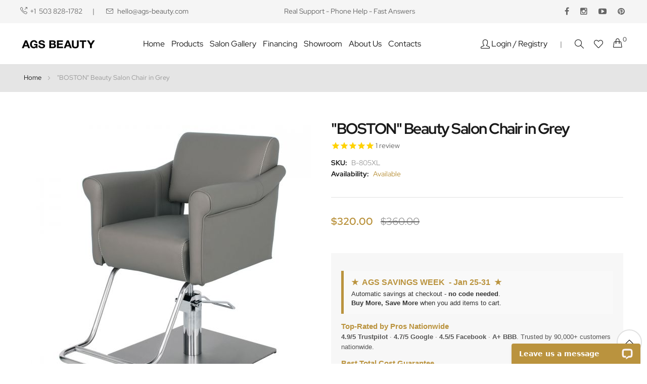

--- FILE ---
content_type: text/html; charset=UTF-8
request_url: https://www.agssalonequipment.com/boston-salon-styling-chair-in-soft-black.html
body_size: 30884
content:
<!doctype html>
<html lang="en">
    <head prefix="og: http://ogp.me/ns# fb: http://ogp.me/ns/fb# product: http://ogp.me/ns/product#">
        
<!-- Global site tag (gtag.js) - Google Analytics 00012002-->
<script async src="https://www.googletagmanager.com/gtag/js?id=G-LCHB53T9VW"></script>
<script>
  window.dataLayer = window.dataLayer || [];
  function gtag(){dataLayer.push(arguments);}
  gtag('js', new Date());

  gtag('config', 'G-LCHB53T9VW');
</script>


<!-- Google Tag Manager -->
<!--<script>(function(w,d,s,l,i){w[l]=w[l]||[];w[l].push({'gtm.start':
new Date().getTime(),event:'gtm.js'});var f=d.getElementsByTagName(s)[0],
j=d.createElement(s),dl=l!='dataLayer'?'&l='+l:'';j.async=true;j.src=
'https://www.googletagmanager.com/gtm.js?id='+i+dl;f.parentNode.insertBefore(j,f);
})(window,document,'script','dataLayer','GTM-PXPL4DV');</script>-->
<!-- End Google Tag Manager -->

<!-- Google Tag Manager New-->
<script>(function(w,d,s,l,i){w[l]=w[l]||[];w[l].push({'gtm.start':
new Date().getTime(),event:'gtm.js'});var f=d.getElementsByTagName(s)[0],
j=d.createElement(s),dl=l!='dataLayer'?'&l='+l:'';j.async=true;j.src=
'https://www.googletagmanager.com/gtm.js?id='+i+dl;f.parentNode.insertBefore(j,f);
})(window,document,'script','dataLayer','GTM-PJ89889',{'allow_enhanced_conversions':true});</script>
<!-- End Google Tag Manager -->

<script>
    var BASE_URL = 'https://www.agssalonequipment.com/';
    var require = {
        "baseUrl": "https://www.agssalonequipment.com/pub/static/version1755067701/frontend/bs_rubix/bs_rubix5/en_US"
    };
</script>
        <meta charset="utf-8"/>
<meta name="title" content="&quot;BOSTON&quot; Salon Styling Chair, Salon Equipment near Boston, Salon Furniture near Boston"/>
<meta name="description" content="&quot;BOSTON&quot; Salon Styling Chair, Salon Equipment near Boston, Salon Furniture near Boston"/>
<meta name="keywords" content="&quot;BOSTON&quot; Salon Styling Chair, Salon Equipment near Boston, Salon Furniture near Boston"/>
<meta name="robots" content="INDEX,FOLLOW"/>
<meta name="viewport" content="width=device-width, initial-scale=1, maximum-scale=1.0, user-scalable=no"/>
<meta name="format-detection" content="telephone=no"/>
<title>&quot;BOSTON&quot; Salon Styling Chair, Salon Equipment near Boston, Salon Furniture near Boston</title>
<link  rel="stylesheet" type="text/css"  media="all" href="https://www.agssalonequipment.com/pub/static/version1755067701/frontend/bs_rubix/bs_rubix5/en_US/mage/calendar.css" />
<link  rel="stylesheet" type="text/css"  media="all" href="https://www.agssalonequipment.com/pub/static/version1755067701/frontend/bs_rubix/bs_rubix5/en_US/css/styles-m.css" />
<link  rel="stylesheet" type="text/css"  media="all" href="https://www.agssalonequipment.com/pub/static/version1755067701/frontend/bs_rubix/bs_rubix5/en_US/css/styles-l.css" />
<link  rel="stylesheet" type="text/css"  media="all" href="https://www.agssalonequipment.com/pub/static/version1755067701/frontend/bs_rubix/bs_rubix5/en_US/css/bootstrap.css" />
<link  rel="stylesheet" type="text/css"  media="all" href="https://www.agssalonequipment.com/pub/static/version1755067701/frontend/bs_rubix/bs_rubix5/en_US/css/font-awesome.min.css" />
<link  rel="stylesheet" type="text/css"  media="all" href="https://www.agssalonequipment.com/pub/static/version1755067701/frontend/bs_rubix/bs_rubix5/en_US/css/demo.css" />
<link  rel="stylesheet" type="text/css"  media="all" href="https://www.agssalonequipment.com/pub/static/version1755067701/frontend/bs_rubix/bs_rubix5/en_US/css/icomoon.css" />
<link  rel="stylesheet" type="text/css"  media="all" href="https://www.agssalonequipment.com/pub/static/version1755067701/frontend/bs_rubix/bs_rubix5/en_US/css/simple-line-icons.css" />
<link  rel="stylesheet" type="text/css"  media="all" href="https://www.agssalonequipment.com/pub/static/version1755067701/frontend/bs_rubix/bs_rubix5/en_US/css/helper.css" />
<link  rel="stylesheet" type="text/css"  media="all" href="https://www.agssalonequipment.com/pub/static/version1755067701/frontend/bs_rubix/bs_rubix5/en_US/css/themes.css" />
<link  rel="stylesheet" type="text/css"  media="all" href="https://www.agssalonequipment.com/pub/static/version1755067701/frontend/bs_rubix/bs_rubix5/en_US/Rokanthemes_Brand/css/styles.css" />
<link  rel="stylesheet" type="text/css"  media="all" href="https://www.agssalonequipment.com/pub/static/version1755067701/frontend/bs_rubix/bs_rubix5/en_US/Rokanthemes_Instagram/css/instagram.css" />
<link  rel="stylesheet" type="text/css"  media="all" href="https://www.agssalonequipment.com/pub/static/version1755067701/frontend/bs_rubix/bs_rubix5/en_US/Rokanthemes_QuickView/css/rokan_quickview.css" />
<link  rel="stylesheet" type="text/css"  media="all" href="https://www.agssalonequipment.com/pub/static/version1755067701/frontend/bs_rubix/bs_rubix5/en_US/Rokanthemes_RokanBase/css/chosen.css" />
<link  rel="stylesheet" type="text/css"  media="all" href="https://www.agssalonequipment.com/pub/static/version1755067701/frontend/bs_rubix/bs_rubix5/en_US/Rokanthemes_RokanBase/css/jquery.fancybox.css" />
<link  rel="stylesheet" type="text/css"  media="all" href="https://www.agssalonequipment.com/pub/static/version1755067701/frontend/bs_rubix/bs_rubix5/en_US/Rokanthemes_SlideBanner/css/animate.css" />
<link  rel="stylesheet" type="text/css"  media="all" href="https://www.agssalonequipment.com/pub/static/version1755067701/frontend/bs_rubix/bs_rubix5/en_US/Rokanthemes_Themeoption/css/animation_theme.css" />
<link  rel="stylesheet" type="text/css"  media="all" href="https://www.agssalonequipment.com/pub/static/version1755067701/frontend/bs_rubix/bs_rubix5/en_US/Squareup_Omni/css/loyalty-main.css" />
<link  rel="stylesheet" type="text/css"  media="all" href="https://www.agssalonequipment.com/pub/static/version1755067701/frontend/bs_rubix/bs_rubix5/en_US/mage/gallery/gallery.css" />
<link  rel="stylesheet" type="text/css"  media="all" href="https://www.agssalonequipment.com/pub/static/version1755067701/frontend/bs_rubix/bs_rubix5/en_US/MageWorx_DynamicOptionsBase/styles.css" />
<link  rel="stylesheet" type="text/css"  media="all" href="https://www.agssalonequipment.com/pub/static/version1755067701/frontend/bs_rubix/bs_rubix5/en_US/MageWorx_DynamicOptionsBase/css/jquery.qtip.css" />
<link  rel="stylesheet" type="text/css"  media="all" href="https://www.agssalonequipment.com/pub/static/version1755067701/frontend/bs_rubix/bs_rubix5/en_US/MageWorx_OptionFeatures/css/swatches.css" />
<link  rel="stylesheet" type="text/css"  media="all" href="https://www.agssalonequipment.com/pub/static/version1755067701/frontend/bs_rubix/bs_rubix5/en_US/MageWorx_OptionFeatures/css/jquery.qtip.css" />
<link  rel="stylesheet" type="text/css"  media="all" href="https://www.agssalonequipment.com/pub/static/version1755067701/frontend/bs_rubix/bs_rubix5/en_US/MageWorx_OptionFeatures/css/style.css" />
<link  rel="stylesheet" type="text/css"  media="all" href="https://www.agssalonequipment.com/pub/static/version1755067701/frontend/bs_rubix/bs_rubix5/en_US/Squareup_Omni/css/view/payment/sqpaymentform.css" />
<link  rel="stylesheet" type="text/css"  media="print" href="https://www.agssalonequipment.com/pub/static/version1755067701/frontend/bs_rubix/bs_rubix5/en_US/css/print.css" />
<script  type="text/javascript"  src="https://www.agssalonequipment.com/pub/static/version1755067701/_cache/merged/eb45cd967a072b69cb806af80feb20ec.js"></script>
<style type="text/css">@font-face {font-family:Red Hat Display;font-style:normal;font-weight:300;src:url(/cf-fonts/s/red-hat-display/5.0.18/latin-ext/300/normal.woff2);unicode-range:U+0100-02AF,U+0304,U+0308,U+0329,U+1E00-1E9F,U+1EF2-1EFF,U+2020,U+20A0-20AB,U+20AD-20CF,U+2113,U+2C60-2C7F,U+A720-A7FF;font-display:swap;}@font-face {font-family:Red Hat Display;font-style:normal;font-weight:300;src:url(/cf-fonts/s/red-hat-display/5.0.18/latin/300/normal.woff2);unicode-range:U+0000-00FF,U+0131,U+0152-0153,U+02BB-02BC,U+02C6,U+02DA,U+02DC,U+0304,U+0308,U+0329,U+2000-206F,U+2074,U+20AC,U+2122,U+2191,U+2193,U+2212,U+2215,U+FEFF,U+FFFD;font-display:swap;}@font-face {font-family:Red Hat Display;font-style:normal;font-weight:400;src:url(/cf-fonts/s/red-hat-display/5.0.18/latin-ext/400/normal.woff2);unicode-range:U+0100-02AF,U+0304,U+0308,U+0329,U+1E00-1E9F,U+1EF2-1EFF,U+2020,U+20A0-20AB,U+20AD-20CF,U+2113,U+2C60-2C7F,U+A720-A7FF;font-display:swap;}@font-face {font-family:Red Hat Display;font-style:normal;font-weight:400;src:url(/cf-fonts/s/red-hat-display/5.0.18/latin/400/normal.woff2);unicode-range:U+0000-00FF,U+0131,U+0152-0153,U+02BB-02BC,U+02C6,U+02DA,U+02DC,U+0304,U+0308,U+0329,U+2000-206F,U+2074,U+20AC,U+2122,U+2191,U+2193,U+2212,U+2215,U+FEFF,U+FFFD;font-display:swap;}@font-face {font-family:Red Hat Display;font-style:italic;font-weight:400;src:url(/cf-fonts/s/red-hat-display/5.0.18/latin/400/italic.woff2);unicode-range:U+0000-00FF,U+0131,U+0152-0153,U+02BB-02BC,U+02C6,U+02DA,U+02DC,U+0304,U+0308,U+0329,U+2000-206F,U+2074,U+20AC,U+2122,U+2191,U+2193,U+2212,U+2215,U+FEFF,U+FFFD;font-display:swap;}@font-face {font-family:Red Hat Display;font-style:italic;font-weight:400;src:url(/cf-fonts/s/red-hat-display/5.0.18/latin-ext/400/italic.woff2);unicode-range:U+0100-02AF,U+0304,U+0308,U+0329,U+1E00-1E9F,U+1EF2-1EFF,U+2020,U+20A0-20AB,U+20AD-20CF,U+2113,U+2C60-2C7F,U+A720-A7FF;font-display:swap;}@font-face {font-family:Red Hat Display;font-style:normal;font-weight:500;src:url(/cf-fonts/s/red-hat-display/5.0.18/latin/500/normal.woff2);unicode-range:U+0000-00FF,U+0131,U+0152-0153,U+02BB-02BC,U+02C6,U+02DA,U+02DC,U+0304,U+0308,U+0329,U+2000-206F,U+2074,U+20AC,U+2122,U+2191,U+2193,U+2212,U+2215,U+FEFF,U+FFFD;font-display:swap;}@font-face {font-family:Red Hat Display;font-style:normal;font-weight:500;src:url(/cf-fonts/s/red-hat-display/5.0.18/latin-ext/500/normal.woff2);unicode-range:U+0100-02AF,U+0304,U+0308,U+0329,U+1E00-1E9F,U+1EF2-1EFF,U+2020,U+20A0-20AB,U+20AD-20CF,U+2113,U+2C60-2C7F,U+A720-A7FF;font-display:swap;}@font-face {font-family:Red Hat Display;font-style:italic;font-weight:500;src:url(/cf-fonts/s/red-hat-display/5.0.18/latin-ext/500/italic.woff2);unicode-range:U+0100-02AF,U+0304,U+0308,U+0329,U+1E00-1E9F,U+1EF2-1EFF,U+2020,U+20A0-20AB,U+20AD-20CF,U+2113,U+2C60-2C7F,U+A720-A7FF;font-display:swap;}@font-face {font-family:Red Hat Display;font-style:italic;font-weight:500;src:url(/cf-fonts/s/red-hat-display/5.0.18/latin/500/italic.woff2);unicode-range:U+0000-00FF,U+0131,U+0152-0153,U+02BB-02BC,U+02C6,U+02DA,U+02DC,U+0304,U+0308,U+0329,U+2000-206F,U+2074,U+20AC,U+2122,U+2191,U+2193,U+2212,U+2215,U+FEFF,U+FFFD;font-display:swap;}@font-face {font-family:Red Hat Display;font-style:normal;font-weight:700;src:url(/cf-fonts/s/red-hat-display/5.0.18/latin/700/normal.woff2);unicode-range:U+0000-00FF,U+0131,U+0152-0153,U+02BB-02BC,U+02C6,U+02DA,U+02DC,U+0304,U+0308,U+0329,U+2000-206F,U+2074,U+20AC,U+2122,U+2191,U+2193,U+2212,U+2215,U+FEFF,U+FFFD;font-display:swap;}@font-face {font-family:Red Hat Display;font-style:normal;font-weight:700;src:url(/cf-fonts/s/red-hat-display/5.0.18/latin-ext/700/normal.woff2);unicode-range:U+0100-02AF,U+0304,U+0308,U+0329,U+1E00-1E9F,U+1EF2-1EFF,U+2020,U+20A0-20AB,U+20AD-20CF,U+2113,U+2C60-2C7F,U+A720-A7FF;font-display:swap;}@font-face {font-family:Red Hat Display;font-style:italic;font-weight:700;src:url(/cf-fonts/s/red-hat-display/5.0.18/latin/700/italic.woff2);unicode-range:U+0000-00FF,U+0131,U+0152-0153,U+02BB-02BC,U+02C6,U+02DA,U+02DC,U+0304,U+0308,U+0329,U+2000-206F,U+2074,U+20AC,U+2122,U+2191,U+2193,U+2212,U+2215,U+FEFF,U+FFFD;font-display:swap;}@font-face {font-family:Red Hat Display;font-style:italic;font-weight:700;src:url(/cf-fonts/s/red-hat-display/5.0.18/latin-ext/700/italic.woff2);unicode-range:U+0100-02AF,U+0304,U+0308,U+0329,U+1E00-1E9F,U+1EF2-1EFF,U+2020,U+20A0-20AB,U+20AD-20CF,U+2113,U+2C60-2C7F,U+A720-A7FF;font-display:swap;}@font-face {font-family:Red Hat Display;font-style:normal;font-weight:900;src:url(/cf-fonts/s/red-hat-display/5.0.18/latin/900/normal.woff2);unicode-range:U+0000-00FF,U+0131,U+0152-0153,U+02BB-02BC,U+02C6,U+02DA,U+02DC,U+0304,U+0308,U+0329,U+2000-206F,U+2074,U+20AC,U+2122,U+2191,U+2193,U+2212,U+2215,U+FEFF,U+FFFD;font-display:swap;}@font-face {font-family:Red Hat Display;font-style:normal;font-weight:900;src:url(/cf-fonts/s/red-hat-display/5.0.18/latin-ext/900/normal.woff2);unicode-range:U+0100-02AF,U+0304,U+0308,U+0329,U+1E00-1E9F,U+1EF2-1EFF,U+2020,U+20A0-20AB,U+20AD-20CF,U+2113,U+2C60-2C7F,U+A720-A7FF;font-display:swap;}@font-face {font-family:Red Hat Display;font-style:italic;font-weight:900;src:url(/cf-fonts/s/red-hat-display/5.0.18/latin-ext/900/italic.woff2);unicode-range:U+0100-02AF,U+0304,U+0308,U+0329,U+1E00-1E9F,U+1EF2-1EFF,U+2020,U+20A0-20AB,U+20AD-20CF,U+2113,U+2C60-2C7F,U+A720-A7FF;font-display:swap;}@font-face {font-family:Red Hat Display;font-style:italic;font-weight:900;src:url(/cf-fonts/s/red-hat-display/5.0.18/latin/900/italic.woff2);unicode-range:U+0000-00FF,U+0131,U+0152-0153,U+02BB-02BC,U+02C6,U+02DA,U+02DC,U+0304,U+0308,U+0329,U+2000-206F,U+2074,U+20AC,U+2122,U+2191,U+2193,U+2212,U+2215,U+FEFF,U+FFFD;font-display:swap;}@font-face {font-family:Open Sans;font-style:normal;font-weight:300;src:url(/cf-fonts/s/open-sans/5.0.20/latin/300/normal.woff2);unicode-range:U+0000-00FF,U+0131,U+0152-0153,U+02BB-02BC,U+02C6,U+02DA,U+02DC,U+0304,U+0308,U+0329,U+2000-206F,U+2074,U+20AC,U+2122,U+2191,U+2193,U+2212,U+2215,U+FEFF,U+FFFD;font-display:swap;}@font-face {font-family:Open Sans;font-style:normal;font-weight:300;src:url(/cf-fonts/s/open-sans/5.0.20/greek/300/normal.woff2);unicode-range:U+0370-03FF;font-display:swap;}@font-face {font-family:Open Sans;font-style:normal;font-weight:300;src:url(/cf-fonts/s/open-sans/5.0.20/greek-ext/300/normal.woff2);unicode-range:U+1F00-1FFF;font-display:swap;}@font-face {font-family:Open Sans;font-style:normal;font-weight:300;src:url(/cf-fonts/s/open-sans/5.0.20/vietnamese/300/normal.woff2);unicode-range:U+0102-0103,U+0110-0111,U+0128-0129,U+0168-0169,U+01A0-01A1,U+01AF-01B0,U+0300-0301,U+0303-0304,U+0308-0309,U+0323,U+0329,U+1EA0-1EF9,U+20AB;font-display:swap;}@font-face {font-family:Open Sans;font-style:normal;font-weight:300;src:url(/cf-fonts/s/open-sans/5.0.20/cyrillic-ext/300/normal.woff2);unicode-range:U+0460-052F,U+1C80-1C88,U+20B4,U+2DE0-2DFF,U+A640-A69F,U+FE2E-FE2F;font-display:swap;}@font-face {font-family:Open Sans;font-style:normal;font-weight:300;src:url(/cf-fonts/s/open-sans/5.0.20/latin-ext/300/normal.woff2);unicode-range:U+0100-02AF,U+0304,U+0308,U+0329,U+1E00-1E9F,U+1EF2-1EFF,U+2020,U+20A0-20AB,U+20AD-20CF,U+2113,U+2C60-2C7F,U+A720-A7FF;font-display:swap;}@font-face {font-family:Open Sans;font-style:normal;font-weight:300;src:url(/cf-fonts/s/open-sans/5.0.20/cyrillic/300/normal.woff2);unicode-range:U+0301,U+0400-045F,U+0490-0491,U+04B0-04B1,U+2116;font-display:swap;}@font-face {font-family:Open Sans;font-style:normal;font-weight:300;src:url(/cf-fonts/s/open-sans/5.0.20/hebrew/300/normal.woff2);unicode-range:U+0590-05FF,U+200C-2010,U+20AA,U+25CC,U+FB1D-FB4F;font-display:swap;}@font-face {font-family:Open Sans;font-style:normal;font-weight:400;src:url(/cf-fonts/s/open-sans/5.0.20/latin-ext/400/normal.woff2);unicode-range:U+0100-02AF,U+0304,U+0308,U+0329,U+1E00-1E9F,U+1EF2-1EFF,U+2020,U+20A0-20AB,U+20AD-20CF,U+2113,U+2C60-2C7F,U+A720-A7FF;font-display:swap;}@font-face {font-family:Open Sans;font-style:normal;font-weight:400;src:url(/cf-fonts/s/open-sans/5.0.20/greek-ext/400/normal.woff2);unicode-range:U+1F00-1FFF;font-display:swap;}@font-face {font-family:Open Sans;font-style:normal;font-weight:400;src:url(/cf-fonts/s/open-sans/5.0.20/cyrillic-ext/400/normal.woff2);unicode-range:U+0460-052F,U+1C80-1C88,U+20B4,U+2DE0-2DFF,U+A640-A69F,U+FE2E-FE2F;font-display:swap;}@font-face {font-family:Open Sans;font-style:normal;font-weight:400;src:url(/cf-fonts/s/open-sans/5.0.20/latin/400/normal.woff2);unicode-range:U+0000-00FF,U+0131,U+0152-0153,U+02BB-02BC,U+02C6,U+02DA,U+02DC,U+0304,U+0308,U+0329,U+2000-206F,U+2074,U+20AC,U+2122,U+2191,U+2193,U+2212,U+2215,U+FEFF,U+FFFD;font-display:swap;}@font-face {font-family:Open Sans;font-style:normal;font-weight:400;src:url(/cf-fonts/s/open-sans/5.0.20/greek/400/normal.woff2);unicode-range:U+0370-03FF;font-display:swap;}@font-face {font-family:Open Sans;font-style:normal;font-weight:400;src:url(/cf-fonts/s/open-sans/5.0.20/hebrew/400/normal.woff2);unicode-range:U+0590-05FF,U+200C-2010,U+20AA,U+25CC,U+FB1D-FB4F;font-display:swap;}@font-face {font-family:Open Sans;font-style:normal;font-weight:400;src:url(/cf-fonts/s/open-sans/5.0.20/vietnamese/400/normal.woff2);unicode-range:U+0102-0103,U+0110-0111,U+0128-0129,U+0168-0169,U+01A0-01A1,U+01AF-01B0,U+0300-0301,U+0303-0304,U+0308-0309,U+0323,U+0329,U+1EA0-1EF9,U+20AB;font-display:swap;}@font-face {font-family:Open Sans;font-style:normal;font-weight:400;src:url(/cf-fonts/s/open-sans/5.0.20/cyrillic/400/normal.woff2);unicode-range:U+0301,U+0400-045F,U+0490-0491,U+04B0-04B1,U+2116;font-display:swap;}@font-face {font-family:Open Sans;font-style:normal;font-weight:700;src:url(/cf-fonts/s/open-sans/5.0.20/greek-ext/700/normal.woff2);unicode-range:U+1F00-1FFF;font-display:swap;}@font-face {font-family:Open Sans;font-style:normal;font-weight:700;src:url(/cf-fonts/s/open-sans/5.0.20/hebrew/700/normal.woff2);unicode-range:U+0590-05FF,U+200C-2010,U+20AA,U+25CC,U+FB1D-FB4F;font-display:swap;}@font-face {font-family:Open Sans;font-style:normal;font-weight:700;src:url(/cf-fonts/s/open-sans/5.0.20/latin/700/normal.woff2);unicode-range:U+0000-00FF,U+0131,U+0152-0153,U+02BB-02BC,U+02C6,U+02DA,U+02DC,U+0304,U+0308,U+0329,U+2000-206F,U+2074,U+20AC,U+2122,U+2191,U+2193,U+2212,U+2215,U+FEFF,U+FFFD;font-display:swap;}@font-face {font-family:Open Sans;font-style:normal;font-weight:700;src:url(/cf-fonts/s/open-sans/5.0.20/cyrillic/700/normal.woff2);unicode-range:U+0301,U+0400-045F,U+0490-0491,U+04B0-04B1,U+2116;font-display:swap;}@font-face {font-family:Open Sans;font-style:normal;font-weight:700;src:url(/cf-fonts/s/open-sans/5.0.20/latin-ext/700/normal.woff2);unicode-range:U+0100-02AF,U+0304,U+0308,U+0329,U+1E00-1E9F,U+1EF2-1EFF,U+2020,U+20A0-20AB,U+20AD-20CF,U+2113,U+2C60-2C7F,U+A720-A7FF;font-display:swap;}@font-face {font-family:Open Sans;font-style:normal;font-weight:700;src:url(/cf-fonts/s/open-sans/5.0.20/cyrillic-ext/700/normal.woff2);unicode-range:U+0460-052F,U+1C80-1C88,U+20B4,U+2DE0-2DFF,U+A640-A69F,U+FE2E-FE2F;font-display:swap;}@font-face {font-family:Open Sans;font-style:normal;font-weight:700;src:url(/cf-fonts/s/open-sans/5.0.20/vietnamese/700/normal.woff2);unicode-range:U+0102-0103,U+0110-0111,U+0128-0129,U+0168-0169,U+01A0-01A1,U+01AF-01B0,U+0300-0301,U+0303-0304,U+0308-0309,U+0323,U+0329,U+1EA0-1EF9,U+20AB;font-display:swap;}@font-face {font-family:Open Sans;font-style:normal;font-weight:700;src:url(/cf-fonts/s/open-sans/5.0.20/greek/700/normal.woff2);unicode-range:U+0370-03FF;font-display:swap;}</style>
<link  rel="icon" type="image/x-icon" href="https://www.agssalonequipment.com/pub/media/favicon/stores/1/ags_icon.jpg" />
<link  rel="shortcut icon" type="image/x-icon" href="https://www.agssalonequipment.com/pub/media/favicon/stores/1/ags_icon.jpg" />
<link  rel="canonical" href="https://www.agssalonequipment.com/boston-salon-styling-chair-in-soft-black.html" />
<style>

@media only screen and (max-width: 768px) {
    html, body {
       max-width: 100%;
       overflow-x: hidden;
   }
 
.page.messages,
.messages {
    overflow-x: hidden;
}
 
   .message {
          max-width: 100%;
   }

   .product-item .product-info .product-name a, .product-list-item .product-info .product-name a, .product-item .product-info .product-item-name a, .product-list-item .product-info .product-item-name a, .product-item .product-info .product.name a, .product-list-item .product-info .product.name a{
     white-space: wrap;
  }
}

</style>        <link rel="stylesheet" type="text/css" media="all" href="https://www.agssalonequipment.com/pub/media/rokanthemes/theme_option/custom_english.css?v=1769904330" />
<!-- BEGIN GOOGLE ANALYTICS CODE -->
<script type="text/x-magento-init">
{
    "*": {
        "Magento_GoogleAnalytics/js/google-analytics": {
            "isCookieRestrictionModeEnabled": 0,
            "currentWebsite": 1,
            "cookieName": "user_allowed_save_cookie",
            "ordersTrackingData": [],
            "pageTrackingData": {"optPageUrl":"","isAnonymizedIpActive":false,"accountId":"UA-12663908-3"}        }
    }
}
</script>
<!-- END GOOGLE ANALYTICS CODE -->
<!-- BEGIN GOOGLE VERIFICATION TAG -->
<!-- END GOOGLE VERIFICATION TAG -->
<!-- BEGIN GTAG GLOBAL TAG -->
<!-- END GTAG GLOBAL TAG -->
    <meta property="og:type" content="product"/>
    <meta property="og:title" content="&quot;BOSTON&quot; Beauty Salon Chair in Grey"/>
    <meta property="og:description" content=""/>
    <meta property="og:image" content="https://www.agssalonequipment.com/pub/media/catalog//b/8/b805_grey_1_2.jpg"/>
    <meta property="og:url" content="https://www.agssalonequipment.com/boston-salon-styling-chair-in-soft-black.html"/>

<script type="application/ld+json">
    {
        "@context": "https://schema.org/",
        "@type": "Product",
        "name": "&quot;BOSTON&quot; Beauty Salon Chair in Grey",
        "image": "https://www.agssalonequipment.com/pub/media/catalog/product/cache/81cb7f8ad162a70ec4e4c81c231a2988/b/8/b805_grey_1_2.jpg",
        "description": "",
        "sku": "B-805XL",
        "offers": {
            "@type": "Offer",
            "priceCurrency": "USD",
            "url": "https://www.agssalonequipment.com/boston-salon-styling-chair-in-soft-black.html",
            "availability": "https://schema.org/InStock",
             "price": "320.00"
        }
    }
</script>
<!--  twitter product cards-->
<meta name="twitter:card" content="product" />
<meta name="twitter:domain" content="https://www.agssalonequipment.com/" />
<meta name="twitter:site" content="" />
<meta name="twitter:creator" content="" />
<meta name="twitter:title" content="&quot;BOSTON&quot; Beauty Salon Chair in Grey" />
<meta name="twitter:description" content="" />
<meta name="twitter:image" content="https://www.agssalonequipment.com/pub/media/catalog/product/cache/81cb7f8ad162a70ec4e4c81c231a2988/b/8/b805_grey_1_2.jpg" />
<meta name="twitter:data1" content="USD320.00" />
<meta name="twitter:label1" content="PRICE" />
<meta name="twitter:data2" content="US" />
<meta name="twitter:label2" content="LOCATION" />
<!--  twitter product cards-->
<!--  facebook open graph -->
<meta property="og:site_name" content="" />
<meta property="og:type" content="og:product" />
<meta property="og:title" content=""BOSTON" Beauty Salon Chair in Grey" />
<meta property="og:image" content="https://www.agssalonequipment.com/pub/media/catalog/product/cache/81cb7f8ad162a70ec4e4c81c231a2988/b/8/b805_grey_1_2.jpg" />
<meta property="og:description" content="" />
<meta property="og:url" content="https://www.agssalonequipment.com/boston-salon-styling-chair-in-soft-black.html" />
<meta property="product:price:amount" content="320.00" />
<meta property="product:price:currency" content="USD" />
<meta property="product:availability" content="instock" />
<meta property="product:retailer_item_id" content="B-805XL"/>
<!--  facebook open graph -->
<!-- rich pins -->
<meta name="pinterest-rich-pin" content="enabled" />
<!-- rich pins -->

<!-- Magic Zoom Plus Magento 2 module version v1.6.10 [v1.6.91:v5.3.7] -->
<script type="text/javascript">window["mgctlbx$Pltm"] = "Magento 2";</script>
<link type="text/css" href="https://www.agssalonequipment.com/pub/static/version1755067701/frontend/bs_rubix/bs_rubix5/en_US/MagicToolbox_MagicZoomPlus/css/magiczoomplus.css" rel="stylesheet" media="screen" />
<link type="text/css" href="https://www.agssalonequipment.com/pub/static/version1755067701/frontend/bs_rubix/bs_rubix5/en_US/MagicToolbox_MagicZoomPlus/css/magiczoomplus.module.css" rel="stylesheet" media="screen" />
<script type="text/javascript" src="https://www.agssalonequipment.com/pub/static/version1755067701/frontend/bs_rubix/bs_rubix5/en_US/MagicToolbox_MagicZoomPlus/js/magiczoomplus.js"></script>
<script type="text/javascript" src="https://www.agssalonequipment.com/pub/static/version1755067701/frontend/bs_rubix/bs_rubix5/en_US/MagicToolbox_MagicZoomPlus/js/magictoolbox.utils.js"></script>
<script type="text/javascript">
	var mzOptions = {
		'history':false,
		'zoomWidth':'auto',
		'zoomHeight':'auto',
		'zoomPosition':'right',
		'zoomDistance':15,
		'selectorTrigger':'click',
		'transitionEffect':true,
		'lazyZoom':false,
		'rightClick':true,
		'cssClass':'',
		'zoomMode':'zoom',
		'zoomOn':'hover',
		'upscale':true,
		'smoothing':true,
		'variableZoom':false,
		'zoomCaption':'off',
		'expand':'window',
		'expandZoomMode':'zoom',
		'expandZoomOn':'click',
		'expandCaption':true,
		'closeOnClickOutside':true,
		'hint':'once',
		'textHoverZoomHint':'Hover to zoom',
		'textClickZoomHint':'Click to zoom',
		'textExpandHint':'Click to expand',
		'textBtnClose':'Close',
		'textBtnNext':'Next',
		'textBtnPrev':'Previous'
	}
</script>
<script type="text/javascript">
	var mzMobileOptions = {
		'zoomMode':'off',
		'textHoverZoomHint':'Touch to zoom',
		'textClickZoomHint':'Double tap or pinch to zoom',
		'textExpandHint':'Tap to expand'
	}
</script>
<script type="text/javascript">
(function () {
    window.allowHighlightActiveSelectorOnUpdate = true;
    window.mzOptions || (window.mzOptions = {});
    window.mzOptions['onUpdate'] = function(id, oldA, newA) {
        if (allowHighlightActiveSelectorOnUpdate && id.match(/^MagicZoomPlusImage-product-\d+$/)) {
            //NOTE: to highlight selectors when swipe or switch in expand view
            var aTags = document.querySelectorAll('.MagicToolboxSelectorsContainer a');
            for (var i = 0; i < aTags.length; i++) {
                if (aTags[i].getElementsByTagName('img').length) {
                    $mjs(aTags[i]).jRemoveClass('active-selector');

                }
            }
            $mjs(newA).jAddClass('active-selector');
        }
        allowHighlightActiveSelectorOnUpdate = true;
    }
}());
</script>






    </head>
    <body data-container="body"
          data-mage-init='{"loaderAjax": {}, "loader": { "icon": "https://www.agssalonequipment.com/pub/static/version1755067701/frontend/bs_rubix/bs_rubix5/en_US/images/loader-2.gif"}}'
        class="eren-page-preloader wp-sl catalog-product-view product-boston-salon-styling-chair-in-soft-black page-layout-1column">
        <!-- Google Tag Manager (noscript) New-->
        <noscript><iframe src="https://www.googletagmanager.com/ns.html?id=GTM-PJ89889"
        height="0" width="0" style="display:none;visibility:hidden"></iframe></noscript>
        <!-- End Google Tag Manager (noscript) -->
        
<script>
    window.logoUrl = 'https://www.agssalonequipment.com/pub/media/logo/stores/1/ags-salon-equipment-logo.jpg';
</script>

<script type="text/x-magento-init">
    {
        "*": {
            "mage/cookies": {
                "expires": null,
                "path": "\u002F",
                "domain": ".www.agssalonequipment.com",
                "secure": false,
                "lifetime": "3600"
            }
        }
    }
</script>
    <noscript>
        <div class="message global noscript">
            <div class="content">
                <p>
                    <strong>JavaScript seems to be disabled in your browser.</strong>
                    <span>For the best experience on our site, be sure to turn on Javascript in your browser.</span>
                </p>
            </div>
        </div>
    </noscript>

<script>
    window.cookiesConfig = window.cookiesConfig || {};
    window.cookiesConfig.secure = true;
</script>
<script>
    require.config({
        map: {
            '*': {
                wysiwygAdapter: 'mage/adminhtml/wysiwyg/tiny_mce/tinymce4Adapter'
            }
        }
    });
</script>
<!-- BEGIN GTAG CART SCRIPT -->
<!-- END GTAG CART SCRIPT -->


<script>
    window.skipModules = ["customer\/account","sociallogin\/account"];
    window.queryParam = 'sociallogin_referer_store';
    window.isSlGuestCheckoutEnabled = "1";
    require(['slReferer']);
</script>

<form style="display:none;"
      class="form"
      action="https://www.agssalonequipment.com/sociallogin/account/loginPost/"
      method="post"
      id="sociallogin-form"
      data-mage-init='{"validation":{}}'
>
    <input name="form_key" type="hidden" value="Zww461d9G9RMlufL" />    <input id="sociallogin-referer" name="referer" type="hidden" value="" />
    <input name="sociallogin-checkout" type="hidden" value="" />
    <input id="sociallogin-submit" type="submit" value="" />
</form><div class="page-wrapper"><div class="header-container">
	<div class="header-top text-center">
		<div class="container-full">
			<div class="row">
				<div class="col-lg-4 hidden-md hidden-xs hidden-sm col-top-left">
					<p class="phone">+1&nbsp; 503 828-1782</p>
<p class="email"><a href="/cdn-cgi/l/email-protection" class="__cf_email__" data-cfemail="355d5059595a755452461857505440414c1b565a58">[email&#160;protected]</a></p>				</div>
				<div class="col-lg-5 col-md-12 col-top-center text-center"><p id="header_custom"></p>				
				</div>
				<div class="col-lg-3 hidden-md hidden-xs hidden-sm col-top-right">
															<div class="social-link">
						<ul>
<li class="facebook"><a href="https://www.facebook.com/agsbeauty/ "><span class="fa fa-facebook">&nbsp;</span></a></li>
<li class="instagram"><a href="https://www.instagram.com/agsbeautypdx/?hl=en"><span class="fa fa-instagram">&nbsp;</span></a></li>
<li class="youtube"><a href="https://www.youtube.com/channel/UC6RKbQLyHvtXr--pU7ZMGQQ"><span class="fa fa-youtube-play">&nbsp;</span></a></li>
<li class="pinterest"><a href="https://www.pinterest.com/agsbeautysupply/"><span class="fa fa-pinterest">&nbsp;</span></a></li>
<!--<li class="twitter"><a href="#"><span class="fa fa-twitter">&nbsp;</span></a></li>
<li class="dribbble"><a href="#"><span class="fa fa-dribbble">&nbsp;</span></a></li>-->
</ul>					</div>
				</div>
			</div>
				
		</div>
	</div>
	<div class="header">
		<div class="container-full">
			<div class="for-full-withmenu">
				<div class="col-logo">

<span data-action="toggle-nav" class="action nav-toggle"><span>Toggle Nav</span></span>
<a
    class="logo"
    href="https://www.agssalonequipment.com/"
    title="AGS&#x20;Beauty&#x20;-&#x20;Professional&#x20;Salon&#x20;Equipment"
    aria-label="store logo">
    <img src="https://www.agssalonequipment.com/pub/media/logo/stores/1/ags-salon-equipment-logo.jpg"
         title="AGS&#x20;Beauty&#x20;-&#x20;Professional&#x20;Salon&#x20;Equipment"
         alt="AGS&#x20;Beauty&#x20;-&#x20;Professional&#x20;Salon&#x20;Equipment"
                            />
</a>


<style>
    
.catalog-product-view .product-options-bottom {
    display: inline-block !important;
}

.product-view .box-tocart, .product-options-bottom {
    display: flex;
    margin-top: 0px !important;
}

.catalog-product-view .product-options-bottom .fieldset {
    display: flex;
}

.catalog-product-view .product-options-bottom .field.qty {
    display: flex;
}

.catalog-product-view .product-options-bottom .product-social-links {
    margin-left: 20px;
}

/*.catalog-product-view .product-options-bottom a.action.tocompare {*/
/*    display: none !important;*/
/*}*/
.cart-summary {
   position: unset !important;
}
#shipping-zip-form .field:last-child{
    display: none;
}
/* New rule to style the H1 in the category description like an H2 */
.category-description h1 {
    font-size: 1.33em;
    margin-bottom: 0.57em;
    color: #1a1a1a;
    font-family: 'Red Hat Display', sans-serif;
    font-weight: 700;
    line-height: 1.35;
}
</style>
</div>
				<meta name="google-site-verification" content="-tgDqk5OJxcO6pPZ8MMA_BY0h6E0PP_f5cjutPdUU1M" /><meta name="msvalidate.01" content="B8B0A9478EEF9AC754083746636071AE" />
<!--eaadfd931960c11484ead63a5b21f436--> 

<div style="display:none">
<!--<script type="text/javascript">-->
<!--(function(d,t) {-->
<!--		var BASE_URL="http://chatwoot-rails-api-service:80";-->
<!--		var CDN_URL="https://chat-widget.hiverhq.com/chat-widget";-->
<!--		var g=d.createElement(t),s=d.getElementsByTagName(t)[0];-->
<!--		g.src=CDN_URL+"/js/sdk.js";-->
<!--		g.defer = true;-->
<!--		g.async = true;-->
<!--		s.parentNode.insertBefore(g,s);-->
<!--		g.onload=function(){-->
<!--			window.chatwootSDK.run({-->
<!--				websiteToken: 'QG1TUB4n6AiAGnJM8xE6HMoB',-->
<!--				baseUrl: BASE_URL-->
<!--			})-->
<!--		}-->
<!--	})(document,"script");-->
<!--</script>-->

<!-- Start of LiveChat (www.livechat.com) code -->
<script data-cfasync="false" src="/cdn-cgi/scripts/5c5dd728/cloudflare-static/email-decode.min.js"></script><script>
    window.__lc = window.__lc || {};
    window.__lc.license = 1496632;
    ;(function(n,t,c){function i(n){return e._h?e._h.apply(null,n):e._q.push(n)}var e={_q:[],_h:null,_v:"2.0",on:function(){i(["on",c.call(arguments)])},once:function(){i(["once",c.call(arguments)])},off:function(){i(["off",c.call(arguments)])},get:function(){if(!e._h)throw new Error("[LiveChatWidget] You can't use getters before load.");return i(["get",c.call(arguments)])},call:function(){i(["call",c.call(arguments)])},init:function(){var n=t.createElement("script");n.async=!0,n.type="text/javascript",n.src="https://cdn.livechatinc.com/tracking.js",t.head.appendChild(n)}};!n.__lc.asyncInit&&e.init(),n.LiveChatWidget=n.LiveChatWidget||e}(window,document,[].slice))
</script>
<noscript><a href="https://www.livechat.com/chat-with/1496632/" rel="nofollow">Chat with us</a>, powered by <a href="https://www.livechat.com/?welcome" rel="noopener nofollow" target="_blank">LiveChat</a></noscript>
<!-- End of LiveChat code -->

<div id="fb-root"></div>
<script>(function(d, s, id) {
  var js, fjs = d.getElementsByTagName(s)[0];
  if (d.getElementById(id)) return;
  js = d.createElement(s); js.id = id;
  js.src = "//connect.facebook.net/en_GB/all.js#xfbml=1";
  fjs.parentNode.insertBefore(js, fjs);
}(document, 'script', 'facebook-jssdk'));</script>

<!-- Google Code for Remarketing Tag -->
<script type="text/javascript">
/* <![CDATA[ */
var google_conversion_id = 1017649826;
var google_custom_params = window.google_tag_params;
var google_remarketing_only = true;
/* ]]> */
</script>
<script type="text/javascript" src="//www.googleadservices.com/pagead/conversion.js">
</script>
<noscript>
<div style="display:inline;">
<img height="1" width="1" style="border-style:none;" alt="" src="//googleads.g.doubleclick.net/pagead/viewthroughconversion/1017649826/?value=0&amp;guid=ON&amp;script=0"/>
</div>
</noscript>
</div>

<script>(function(w,d,t,r,u){var f,n,i;w[u]=w[u]||[],f=function(){var o={ti:"5598600"};o.q=w[u],w[u]=new UET(o),w[u].push("pageLoad")},n=d.createElement(t),n.src=r,n.async=1,n.onload=n.onreadystatechange=function(){var s=this.readyState;s&&s!=="loaded"&&s!=="complete"||(f(),n.onload=n.onreadystatechange=null)},i=d.getElementsByTagName(t)[0],i.parentNode.insertBefore(n,i)})(window,document,"script","//bat.bing.com/bat.js","uetq");</script><noscript><img src="//bat.bing.com/action/0?ti=5598600&Ver=2" height="0" width="0" style="display:none; visibility: hidden;" /></noscript>
    <div class="sections nav-sections">   
        		<div id="close-menu" class="visible-xs"><a href="#"><i class="icon-x"></i></a></div>
        <div class="section-items nav-sections-items" data-mage-init='{"tabs":{"openedState":"active"}}'>
                                            <div class="section-item-title nav-sections-item-title" data-role="collapsible">
                    <a class="nav-sections-item-switch" data-toggle="switch" href="#custom.topnav"></a>
                </div>
                <div class="section-item-content nav-sections-item-content" id="custom.topnav" data-role="content">


<style>

 .b-modal.__b-popup1__ , div#newsletter_pop_up{
    display : none !important ;
}  
.abcdemo{
    color : red ;
}
    

@media only screen and (max-width: 890px) {
    div#newsletter_pop_up {
        /*display: flex !important;*/
        align-items: center;
    }
	.field.newsletter {
		padding: 13px;
	}

	button.action.subscribe.primary {
		font-size: 12px !important;
	}

	.field.newsletter .actions {
		margin: 0px !important;
		display: flex !important;
		justify-content: center;
	}

	#newsletter_pop_up h2 {
		font-size: 24px;
	}



	div#newsletter_pop_up {
		background-image: unset;
	}
	
	#newsletter_pop_up h2 {
		font-size: 19px !important;
		margin-top: 6px;
	}
	
	.content-popup {
      width: 100%;
    }
    
    
} 

@media (max-width: 767px){
    #newsletter_pop_up {
            display: flex !important;
            align-items: center;
    }
}

</style>




<script>
 require(['jquery', 'jquery/ui'], function($){
  $(document).ready( function() {
    $(document).on("click" , "a.btn-close.newletter_popup_close" , ()=>{
        console.log("clicked") ;
        $("#newsletter_pop_up").attr("id" , "") ;
    })
  });
});
    
</script>







<nav class="navigation custommenu" role="navigation">
    <ul>
        
<li class="ui-menu-item level0 classic "><a class="level-top" href="https://www.agssalonequipment.com/">Home</a></li>
<li class="ui-menu-item level0 staticwidth parent "><div class="open-children-toggle"></div><a class="level-top"><span>Products</span></a><div class="level0 submenu" style="width: 1170px;"><div class="row"><ul class="subchildmenu col-sm-12 mega-columns columns4"><li class="ui-menu-item level1 "><a href="https://www.agssalonequipment.com/sale.html"><span>Winter Sale<span class="cat-label cat-label-label3">Sale</span></span></a></li><li class="ui-menu-item level1 "><a href="https://www.agssalonequipment.com/products/warehouse-clearance.html"><span>Clearance<span class="cat-label cat-label-label3">Sale</span></span></a></li><li class="ui-menu-item level1 "><a href="https://www.agssalonequipment.com/barber-chairs.html"><span>Barber Chairs<span class="cat-label cat-label-label1">Hot</span></span></a></li><li class="ui-menu-item level1 "><a href="https://www.agssalonequipment.com/shampoo-bowl-chair.html"><span>Shampoo Bowls & Chairs<span class="cat-label cat-label-label1">Hot</span></span></a></li><li class="ui-menu-item level1 "><a href="https://www.agssalonequipment.com/salon-styling-chairs.html"><span>Styling Chairs<span class="cat-label cat-label-label1">Hot</span></span></a></li><li class="ui-menu-item level1 "><a href="https://www.agssalonequipment.com/salon-station-cabinet.html"><span>Salon Stations<span class="cat-label cat-label-label1">Hot</span></span></a></li><li class="ui-menu-item level1 "><a href="https://www.agssalonequipment.com/all-purpose-reclining-chair.html"><span>Reclining Salon Chairs</span></a></li><li class="ui-menu-item level1 "><a href="https://www.agssalonequipment.com/dryer-chairs.html"><span>Dryer Chairs & Hair Dryers</span></a></li><li class="ui-menu-item level1 "><a href="https://www.agssalonequipment.com/salon-floor-mats.html"><span>Floor Mats</span></a></li><li class="ui-menu-item level1 "><a href="https://www.agssalonequipment.com/salon-cart-trolley.html"><span>Salon Carts & Trolleys</span></a></li><li class="ui-menu-item level1 "><a href="https://www.agssalonequipment.com/salon-supplies-salon-chair-parts.html"><span>Parts & Salon Supplies</span></a></li><li class="ui-menu-item level1 "><a href="https://www.agssalonequipment.com/products/salon-chair-bases-barber-chair-bases.html"><span>Salon Chair Bases</span></a></li><li class="ui-menu-item level1 "><a href="https://www.agssalonequipment.com/salon-equipment-packages.html"><span>Package Deals</span></a></li><li class="ui-menu-item level1 "><a href="https://www.agssalonequipment.com/reception-furniture.html"><span>Reception Furniture</span></a></li><li class="ui-menu-item level1 "><a href="https://www.agssalonequipment.com/products/spa-salon-stools.html"><span>Salon Stools</span></a></li><li class="ui-menu-item level1 "><a href="https://www.agssalonequipment.com/spa-beauty-equipment.html"><span>Spa & Beauty Equipment</span></a></li><li class="ui-menu-item level1 "><a href="https://www.agssalonequipment.com/products/best-salon-furniture.html"><span>Best Sellers</span></a></li><li class="ui-menu-item level1 "><a href="https://www.agssalonequipment.com/fabric-swatch-regular.html"><span>Fabric Swatches</span></a></li><li class="ui-menu-item level1 "><a href="https://www.agssalonequipment.com/premium-services.html"><span>Premium Services</span></a></li></ul></div><div class="menu-bottom-block"><ul>
<li><a class="effect-2" href="https://www.agssalonequipment.com/barber-chairs.html/"><img src="https://www.agssalonequipment.com/pub/media/wysiwyg/home-barber.jpg" /><span class="custom-menu-text">AGS BARBERS</span></a></li>
<li><a class="effect-2" href="https://www.agssalonequipment.com/shampoo-bowl-chair.html/"><img src="https://www.agssalonequipment.com/pub/media/wysiwyg/home-shampoo3.jpg" /><span class="custom-menu-text">AGS SHAMPOO</span></a></li>
<li><a class="effect-2" href="https://www.agssalonequipment.com/salon-styling-chairs.html/"><img src="https://www.agssalonequipment.com/pub/media/wysiwyg/home-chairs2.jpg" /><span class="custom-menu-text">AGS CHAIRS</span></a></li>
<li><a class="effect-2" href="https://www.agssalonequipment.com/salon-station-cabinet.html/"><img src="https://www.agssalonequipment.com/pub/media/wysiwyg/home-stations.jpg" /><span class="custom-menu-text">AGS STATIONS</span></a></li>
</ul></div></div></li>
<li class="ui-menu-item level0 classic parent-right "><a class="level-top" href="https://www.agssalonequipment.com/salon-gallery/">Salon Gallery</a></li>
<li class="ui-menu-item level0 classic parent-right "><a class="level-top" href="https://www.agssalonequipment.com/salon-financing /">Financing</a></li>
<li class="ui-menu-item level0 classic parent-right "><a class="level-top" href="https://www.agssalonequipment.com/showroom/">Showroom</a></li>
<li class="ui-menu-item level0 classic parent-right "><a class="level-top" href="https://www.agssalonequipment.com/about-ags/">About Us</a></li>
<li class="ui-menu-item level0 classic parent-right "><a class="level-top" href="https://www.agssalonequipment.com/connect-with-ags/">Contacts</a></li>
    </ul>
</nav>

<script type="text/javascript">
    require([
        'jquery',
        'rokanthemes/custommenu'
    ], function ($) {
        $(".custommenu").CustomMenu();
    });
</script>
</div>
                    </div>
		<div class="mobile-action">   
            <div class="register-login visible-xs">
                                    <a href="https://www.agssalonequipment.com/customer/account/login/">Log in<i class="icon-user icons"></i></a>
                                </div>  
            <div class="wishlist visible-xs">
                <a href="https://www.agssalonequipment.com/wishlist">Wishlist<i class="icon-heart icons"></i></a>
            </div>              
        </div>  
    </div>
				<div class="actions-header">			
					<div class="register-login hidden-xs">
													<a href="https://www.agssalonequipment.com/customer/account/login/"><i class="icon-user icons"></i>Login</a>
							<a href="https://www.agssalonequipment.com/customer/account/create/"> / Registry</a>
											</div>
					<span class="sperator hidden-sm hidden-xs">|</span>
					
<div class="block block-search">
    <div class="block block-content">
    <div class="dropdown">
        <div class="dropdown-toggle">
            <div class="top-search fixed-click-show-destop">
                <i class="icon-magnifier icons"></i>
            </div>
        </div>
        <form class="form minisearch search-content minisearchshow-destop dropdown-menu" id="search_mini_form" action="https://www.agssalonequipment.com/catalogsearch/result/" method="get">
                        <div class="field search">
                <label class="label" for="search" data-role="minisearch-label">
                    <span>Search</span>
                </label>
                <div class="control">
                    <input id="search-input-autocomplate" data-mage-init='{"quickSearch":{
                                "formSelector":"#search_mini_form",
                                "url":"https://www.agssalonequipment.com/search/ajax/suggest/",
                                "destinationSelector":"#search_autocomplete"}
                           }' type="text" name="q" value="" placeholder="Search entire store here..." class="input-text" maxlength="128" role="combobox" aria-haspopup="false" aria-autocomplete="both"  aria-expanded="false" autocomplete="off" />
                    <div id="search_autocomplete" class="search-autocomplete"></div>
                    <div data-bind="scope: 'searchsuiteautocomplete_form'">
                        <!-- ko template: getTemplate() --><!-- /ko -->
                    </div>
                </div>
            </div>
            <div class="actions">
                <button type="submit"
                        title="Search"
                        class="action search">
                    <span>Search</span>
                </button>
            </div>
        </form>
    </div>
    </div>
</div>
<script>
    require([
        'jquery'
    ], function ($) {
        'use strict';
        $( document ).ready(function() {
            $('.block-search .dropdown-toggle > .fixed-click-show-destop').click(function(event){
                $('.block-search .minisearchshow-destop').slideToggle();
            });
        });
    });
</script>
<script type="text/x-magento-init">
{
    "*": {
        "Magento_Ui/js/core/app": {
            "components": {
                "searchsuiteautocomplete_form": {
                    "component": "Rokanthemes_SearchSuiteAutocomplete/js/autocomplete"
                },
                "searchsuiteautocompleteBindEvents": {
                    "component": "Rokanthemes_SearchSuiteAutocomplete/js/bindEvents",
                    "config": {
                        "searchFormSelector": "#search_mini_form",
                        "searchButtonSelector": "button.search",
                        "inputSelector": "#search-input-autocomplate",
                        "searchDelay": "500"
                    }
                },
                "searchsuiteautocompleteDataProvider": {
                    "component": "Rokanthemes_SearchSuiteAutocomplete/js/dataProvider",
                    "config": {
                        "url": "https://www.agssalonequipment.com/rokanthemes_searchsuiteautocomplete/ajax/index/"
                    }
                }
            }
        }
    }
}
</script>	
					<div class="wishlist hidden-sm hidden-xs">
						<a href="https://www.agssalonequipment.com/wishlist/"><i class="icon-heart icons"></i></a>
					</div>		
					
<div data-block="minicart" class="minicart-wrapper">
    <a class="action showcart" href="https://www.agssalonequipment.com/checkout/cart/"
       data-bind="scope: 'minicart_content'">      
		<span class="icon-cart-header"><i class="icon-handbag icons"></i><span class="text">Cart</span></span>
        <span class="counter qty empty" 
              data-bind="css: { empty: !!getCartParam('summary_count') == false }, blockLoader: isLoading">
            <span class="counter-number">
                <!-- ko text: getCartParam('summary_count') -->
                    <!-- ko text: getCartParam('summary_count') --><!-- /ko -->
                <!-- /ko -->
            </span>
            <span class="counter-label">
            <!-- ko if: getCartParam('summary_count') -->
                <!-- ko text: getCartParam('summary_count') --><!-- /ko -->
                <!-- ko i18n: 'items' --><!-- /ko -->
            <!-- /ko -->
            </span>
        </span>
    </a>
        <script>
        window.checkout = {"shoppingCartUrl":"https:\/\/www.agssalonequipment.com\/checkout\/cart\/","checkoutUrl":"https:\/\/www.agssalonequipment.com\/checkout\/","updateItemQtyUrl":"https:\/\/www.agssalonequipment.com\/checkout\/sidebar\/updateItemQty\/","removeItemUrl":"https:\/\/www.agssalonequipment.com\/checkout\/sidebar\/removeItem\/","imageTemplate":"Magento_Catalog\/product\/image_with_borders","baseUrl":"https:\/\/www.agssalonequipment.com\/","minicartMaxItemsVisible":5,"websiteId":"1","maxItemsToDisplay":20,"storeId":"1","storeGroupId":"1","customerLoginUrl":"https:\/\/www.agssalonequipment.com\/customer\/account\/login\/","isRedirectRequired":false,"autocomplete":"off","captcha":{"user_login":{"isCaseSensitive":false,"imageHeight":50,"imageSrc":"","refreshUrl":"https:\/\/www.agssalonequipment.com\/captcha\/refresh\/","isRequired":false,"timestamp":1769904331}}};
    </script>
    <script type="text/x-magento-init">
    {
        "[data-block='minicart']": {
            "Magento_Ui/js/core/app": {"components":{"minicart_content":{"children":{"subtotal.container":{"children":{"subtotal":{"children":{"subtotal.totals":{"config":{"display_cart_subtotal_incl_tax":0,"display_cart_subtotal_excl_tax":1,"template":"Magento_Tax\/checkout\/minicart\/subtotal\/totals"},"children":{"subtotal.totals.msrp":{"component":"Magento_Msrp\/js\/view\/checkout\/minicart\/subtotal\/totals","config":{"displayArea":"minicart-subtotal-hidden","template":"Magento_Msrp\/checkout\/minicart\/subtotal\/totals"}}},"component":"Magento_Tax\/js\/view\/checkout\/minicart\/subtotal\/totals"}},"component":"uiComponent","config":{"template":"Magento_Checkout\/minicart\/subtotal"}}},"component":"uiComponent","config":{"displayArea":"subtotalContainer"}},"item.renderer":{"component":"uiComponent","config":{"displayArea":"defaultRenderer","template":"Magento_Checkout\/minicart\/item\/default"},"children":{"item.image":{"component":"Magento_Catalog\/js\/view\/image","config":{"template":"Magento_Catalog\/product\/image","displayArea":"itemImage"}},"checkout.cart.item.price.sidebar":{"component":"uiComponent","config":{"template":"Magento_Checkout\/minicart\/item\/price","displayArea":"priceSidebar"}}}},"extra_info":{"component":"uiComponent","config":{"displayArea":"extraInfo"}},"promotion":{"component":"uiComponent","config":{"displayArea":"promotion"}}},"config":{"itemRenderer":{"default":"defaultRenderer","simple":"defaultRenderer","virtual":"defaultRenderer"},"template":"Magento_Checkout\/minicart\/content"},"component":"Magento_Checkout\/js\/view\/minicart"}},"types":[]}        },
        "*": {
            "Magento_Ui/js/block-loader": "https://www.agssalonequipment.com/pub/static/version1755067701/frontend/bs_rubix/bs_rubix5/en_US/images/loader-1.gif"
        }
    }
    </script>
</div>


				</div>
			</div>
			
		</div>
	</div>
</div>
<script type="text/javascript">
    require(['jquery'],function($){
        $(document).ready(function($){
			$(window).scroll(function() {
				var num = $('.header-container').outerHeight();
				var screenWidth = $(window).width();
				
				if ($(this).scrollTop() > num && screenWidth >= 768 ){  
					$(".header").addClass("sticky");
				}
				else{
					$(".header").removeClass("sticky");
				}
			});
		});
    });
	
	
	 require(['jquery'],function($){
        $(document).ready(function($){
	
	var texts = new Array();
texts.push('Professional Salon Equipment & Barber Furniture');
texts.push('Real Support - Phone Help - Fast Answers');
texts.push('Best Total Cost Guarantee - Affordable Shipping at Checkout');
texts.push('Buy More, Save More - Bulk Discounts Available');


var point = 0;

function changeText(){
  $('#header_custom').html(texts[point]);
  if(point < texts.length - 1){
    point ++;
  }else{
    point = 0;
  }
  setTimeout(changeText, 4000)
}

changeText();
	});
    });
	
</script>
<style type="text/css">     marquee span {     margin-right: 100%;     }   </style> <div class="section-breadcrumbs">
	<div class="container">
		<div class="breadcrumbs"></div>
	</div>
</div>
<script type="text/x-magento-init">
    {
        ".breadcrumbs": {
            "breadcrumbs": {"categoryUrlSuffix":".html","useCategoryPathInUrl":0,"product":"&quot;BOSTON&quot; Beauty Salon Chair in Grey"}        }
    }
</script>
<div class="product-view-bannertop"><script>
    require([
        'jquery',
        'mage/mage'
    ], function ($) {
        'use strict';
		$(".catalog-product-view .product-view").css("margin-top", 0);
    });
</script>
</div><main id="maincontent" class="page-main container"><a id="contentarea" tabindex="-1"></a>
<div class="page messages"><div data-placeholder="messages"></div>
<div data-bind="scope: 'messages'">
    <!-- ko if: cookieMessages && cookieMessages.length > 0 -->
    <div role="alert" data-bind="foreach: { data: cookieMessages, as: 'message' }" class="messages">
        <div data-bind="attr: {
            class: 'message-' + message.type + ' ' + message.type + ' message',
            'data-ui-id': 'message-' + message.type
        }">
            <div data-bind="html: $parent.prepareMessageForHtml(message.text)"></div>
        </div>
    </div>
    <!-- /ko -->

    <!-- ko if: messages().messages && messages().messages.length > 0 -->
    <div role="alert" data-bind="foreach: { data: messages().messages, as: 'message' }" class="messages">
        <div data-bind="attr: {
            class: 'message-' + message.type + ' ' + message.type + ' message',
            'data-ui-id': 'message-' + message.type
        }">
            <div data-bind="html: $parent.prepareMessageForHtml(message.text)"></div>
        </div>
    </div>
    <!-- /ko -->
</div>
<script type="text/x-magento-init">
    {
        "*": {
            "Magento_Ui/js/core/app": {
                "components": {
                        "messages": {
                            "component": "Magento_Theme/js/view/messages"
                        }
                    }
                }
            }
    }
</script>
</div><div class="columns layout layout-1-col row"><div class="col-main column main col-lg-12 col-md-12 col-sm-12 col-xs-12"><div class="product-view"><div class="view-product"><div class="row"><div class="col-md-12 col-xs-12 anjalidhingra"><div class="row col-products"><div class="col-md-6 col-sm-6 col-xs-12"><div class="product-media"><a id="gallery-prev-area" tabindex="-1"></a>
<div class="action-skip-wrapper"><a class="action skip gallery-next-area"
   href="#gallery-next-area">
    <span>
        Skip to the end of the images gallery    </span>
</a>
</div><div class="action-skip-wrapper"><a class="action skip gallery-prev-area"
   href="#gallery-prev-area">
    <span>
        Skip to the beginning of the images gallery    </span>
</a>
</div><a id="gallery-next-area" tabindex="-1"></a>
<div class="MagicToolboxContainer selectorsBottom minWidth" data-mage-init='{"magicToolboxThumbSwitcher": {"playIfBase":0,"showRelated":0,"videoAutoRestart":0,"tool":"magiczoomplus","switchMethod":"click","productId":"6647"}}'>
    <div id="mtImageContainer" style="display: block;"><div><a id="MagicZoomPlusImage-product-6647"  class="MagicZoom" href="https://www.agssalonequipment.com/pub/media/catalog/product/cache/1438b7d2c753b077d994f2943b946e79/b/8/b805_grey_1_2.jpg" title="&quot;BOSTON&quot; Salon Styling Chair, Salon Equipment near Boston, Salon Furniture near Boston" data-options="rightClick:false;expandCaption:false;"><img class="no-sirv-lazy-load" itemprop="image" src="https://www.agssalonequipment.com/pub/media/catalog/product/cache/5698eb1bcd14c68cd42bbb263f1d6a14/b/8/b805_grey_1_2.jpg"   alt="&quot;BOSTON&quot; Salon Styling Chair, Salon Equipment near Boston, Salon Furniture near Boston" /></a></div></div><div id="mt360Container" style="display: none;"></div><div id="mtVideoContainer" style="display: none;"></div>    <div class="MagicToolboxSelectorsContainer">
        <div id="MagicToolboxSelectors6647" class="">
        <a class="mt-thumb-switcher active-selector " data-zoom-id="MagicZoomPlusImage-product-6647" href="https://www.agssalonequipment.com/pub/media/catalog/product/cache/1438b7d2c753b077d994f2943b946e79/b/8/b805_grey_1_2.jpg"  data-image="https://www.agssalonequipment.com/pub/media/catalog/product/cache/5698eb1bcd14c68cd42bbb263f1d6a14/b/8/b805_grey_1_2.jpg" title="&quot;BOSTON&quot; Salon Styling Chair, Salon Equipment near Boston, Salon Furniture near Boston"><img src="https://www.agssalonequipment.com/pub/media/catalog/product/cache/4f5a36025413e6ae793fb5889e63dc28/b/8/b805_grey_1_2.jpg"  alt="&quot;BOSTON&quot; Salon Styling Chair, Salon Equipment near Boston, Salon Furniture near Boston" /></a>
		<a class="mt-thumb-switcher " data-zoom-id="MagicZoomPlusImage-product-6647" href="https://www.agssalonequipment.com/pub/media/catalog/product/cache/1438b7d2c753b077d994f2943b946e79/b/8/b805_grey_2_2.jpg"  data-image="https://www.agssalonequipment.com/pub/media/catalog/product/cache/5698eb1bcd14c68cd42bbb263f1d6a14/b/8/b805_grey_2_2.jpg" title="&quot;BOSTON&quot; Salon Styling Chair, Salon Equipment near Boston, Salon Furniture near Boston"><img src="https://www.agssalonequipment.com/pub/media/catalog/product/cache/4f5a36025413e6ae793fb5889e63dc28/b/8/b805_grey_2_2.jpg"  alt="&quot;BOSTON&quot; Salon Styling Chair, Salon Equipment near Boston, Salon Furniture near Boston" /></a>
		<a class="mt-thumb-switcher " data-zoom-id="MagicZoomPlusImage-product-6647" href="https://www.agssalonequipment.com/pub/media/catalog/product/cache/1438b7d2c753b077d994f2943b946e79/b/8/b805_grey_3_2.jpg"  data-image="https://www.agssalonequipment.com/pub/media/catalog/product/cache/5698eb1bcd14c68cd42bbb263f1d6a14/b/8/b805_grey_3_2.jpg" title="&quot;BOSTON&quot; Salon Styling Chair, Salon Equipment near Boston, Salon Furniture near Boston"><img src="https://www.agssalonequipment.com/pub/media/catalog/product/cache/4f5a36025413e6ae793fb5889e63dc28/b/8/b805_grey_3_2.jpg"  alt="&quot;BOSTON&quot; Salon Styling Chair, Salon Equipment near Boston, Salon Furniture near Boston" /></a>
		<a class="mt-thumb-switcher " data-zoom-id="MagicZoomPlusImage-product-6647" href="https://www.agssalonequipment.com/pub/media/catalog/product/cache/1438b7d2c753b077d994f2943b946e79/b/8/b805_grey_4_2.jpg"  data-image="https://www.agssalonequipment.com/pub/media/catalog/product/cache/5698eb1bcd14c68cd42bbb263f1d6a14/b/8/b805_grey_4_2.jpg" title="&quot;BOSTON&quot; Salon Styling Chair, Salon Equipment near Boston, Salon Furniture near Boston"><img src="https://www.agssalonequipment.com/pub/media/catalog/product/cache/4f5a36025413e6ae793fb5889e63dc28/b/8/b805_grey_4_2.jpg"  alt="&quot;BOSTON&quot; Salon Styling Chair, Salon Equipment near Boston, Salon Furniture near Boston" /></a>
		<a class="mt-thumb-switcher " data-zoom-id="MagicZoomPlusImage-product-6647" href="https://www.agssalonequipment.com/pub/media/catalog/product/cache/1438b7d2c753b077d994f2943b946e79/b/8/b805_grey_5_2.jpg"  data-image="https://www.agssalonequipment.com/pub/media/catalog/product/cache/5698eb1bcd14c68cd42bbb263f1d6a14/b/8/b805_grey_5_2.jpg" title="&quot;BOSTON&quot; Salon Styling Chair, Salon Equipment near Boston, Salon Furniture near Boston"><img src="https://www.agssalonequipment.com/pub/media/catalog/product/cache/4f5a36025413e6ae793fb5889e63dc28/b/8/b805_grey_5_2.jpg"  alt="&quot;BOSTON&quot; Salon Styling Chair, Salon Equipment near Boston, Salon Furniture near Boston" /></a>
		<a class="mt-thumb-switcher " data-zoom-id="MagicZoomPlusImage-product-6647" href="https://www.agssalonequipment.com/pub/media/catalog/product/cache/1438b7d2c753b077d994f2943b946e79/b/8/b805_black_1_1.jpg"  data-image="https://www.agssalonequipment.com/pub/media/catalog/product/cache/5698eb1bcd14c68cd42bbb263f1d6a14/b/8/b805_black_1_1.jpg" title="&quot;BOSTON&quot; Salon Styling Chair, Salon Equipment near Boston, Salon Furniture near Boston"><img src="https://www.agssalonequipment.com/pub/media/catalog/product/cache/4f5a36025413e6ae793fb5889e63dc28/b/8/b805_black_1_1.jpg"  alt="&quot;BOSTON&quot; Salon Styling Chair, Salon Equipment near Boston, Salon Furniture near Boston" /></a>
		<a class="mt-thumb-switcher " data-zoom-id="MagicZoomPlusImage-product-6647" href="https://www.agssalonequipment.com/pub/media/catalog/product/cache/1438b7d2c753b077d994f2943b946e79/b/8/b805_black_2_1.jpg"  data-image="https://www.agssalonequipment.com/pub/media/catalog/product/cache/5698eb1bcd14c68cd42bbb263f1d6a14/b/8/b805_black_2_1.jpg" title="&quot;BOSTON&quot; Salon Styling Chair, Salon Equipment near Boston, Salon Furniture near Boston"><img src="https://www.agssalonequipment.com/pub/media/catalog/product/cache/4f5a36025413e6ae793fb5889e63dc28/b/8/b805_black_2_1.jpg"  alt="&quot;BOSTON&quot; Salon Styling Chair, Salon Equipment near Boston, Salon Furniture near Boston" /></a>
		<a class="mt-thumb-switcher " data-zoom-id="MagicZoomPlusImage-product-6647" href="https://www.agssalonequipment.com/pub/media/catalog/product/cache/1438b7d2c753b077d994f2943b946e79/b/8/b805_black_3_1.jpg"  data-image="https://www.agssalonequipment.com/pub/media/catalog/product/cache/5698eb1bcd14c68cd42bbb263f1d6a14/b/8/b805_black_3_1.jpg" title="&quot;BOSTON&quot; Salon Styling Chair, Salon Equipment near Boston, Salon Furniture near Boston"><img src="https://www.agssalonequipment.com/pub/media/catalog/product/cache/4f5a36025413e6ae793fb5889e63dc28/b/8/b805_black_3_1.jpg"  alt="&quot;BOSTON&quot; Salon Styling Chair, Salon Equipment near Boston, Salon Furniture near Boston" /></a>
		<a class="mt-thumb-switcher " data-zoom-id="MagicZoomPlusImage-product-6647" href="https://www.agssalonequipment.com/pub/media/catalog/product/cache/1438b7d2c753b077d994f2943b946e79/b/8/b805_black_4_1.jpg"  data-image="https://www.agssalonequipment.com/pub/media/catalog/product/cache/5698eb1bcd14c68cd42bbb263f1d6a14/b/8/b805_black_4_1.jpg" title="&quot;BOSTON&quot; Salon Styling Chair, Salon Equipment near Boston, Salon Furniture near Boston"><img src="https://www.agssalonequipment.com/pub/media/catalog/product/cache/4f5a36025413e6ae793fb5889e63dc28/b/8/b805_black_4_1.jpg"  alt="&quot;BOSTON&quot; Salon Styling Chair, Salon Equipment near Boston, Salon Furniture near Boston" /></a>        </div>
    </div>
</div>
<script>
	require([
		"jquery"
	], function ($)
 {
	$(window).on('load', function() {
		$(".MagicToolboxSelectorsContainer a").each(function(){
			var hrefText = $(this).prop('href');			
			if(hrefText === "http://www.magictoolbox.com/magicscroll/"){			
			 $(this).remove();
			}     
		});	      
    });
    return;
	});
</script>
<script type="text/x-magento-init">
    {
        "[data-gallery-role=gallery-placeholder]": {
            "Magento_ProductVideo/js/fotorama-add-video-events": {
                "videoData": [{"mediaType":"image","videoUrl":null,"isBase":true},{"mediaType":"image","videoUrl":null,"isBase":false},{"mediaType":"image","videoUrl":null,"isBase":false},{"mediaType":"image","videoUrl":null,"isBase":false},{"mediaType":"image","videoUrl":null,"isBase":false},{"mediaType":"image","videoUrl":null,"isBase":false},{"mediaType":"image","videoUrl":null,"isBase":false},{"mediaType":"image","videoUrl":null,"isBase":false},{"mediaType":"image","videoUrl":null,"isBase":false}],
                "videoSettings": [{"playIfBase":"0","showRelated":"0","videoAutoRestart":"0"}],
                "optionsVideoData": []            }
        }
    }
</script>
</div></div><div class="col-md-6 col-sm-6 col-xs-12"><div class="product-info product-info-main"><div class="box-inner1"><div class="page-title-wrapper&#x20;product">
    <h1 class="page-title"
                >
        <span class="base" data-ui-id="page-title-wrapper" itemprop="name">&quot;BOSTON&quot; Beauty Salon Chair in Grey</span>    </h1>
    <span class="stamped-product-reviews-badge"
    data-id="6647"
    data-product-title="&quot;BOSTON&quot;&#x20;Beauty&#x20;Salon&#x20;Chair&#x20;in&#x20;Grey"
    data-url="https://www.agssalonequipment.com/boston-salon-styling-chair-in-soft-black.html"
    data-product-sku="B-805XL"
></span>
</div>
<script>
    requirejs(['jquery' ],
        function   ($) {
            $(document).ready(function() {
                if ($('.reviews-actions .action.view').length) {
                    var submitReviewUrl = $('.reviews-actions .action.view').attr('href').replace("#reviews", "#review-form");
                    var submitReviewLabel = "Add Your Review";
                    $('<a/>', {
                        class: "action add",
                        href: submitReviewUrl,
                        text: submitReviewLabel
                    }).insertAfter('.reviews-actions .action.view');
                }
            });
        });
</script>
<div class="product-info-price"><div class="product-info-stock-sku">

<div class="product attribute sku">
    <strong class="type">SKU: </strong>    <div class="value" itemprop="sku">B-805XL</div>
</div>
<div class="product attribute sku">
    <strong class="type">Availability: </strong>
	    <div class="value" style="color:#ba933e">Available</div>
	</div>
</div></div><div class="price-box price-final_price" data-role="priceBox" data-product-id="6647" data-price-box="product-id-6647">
    <span class="special-price">
        

<span class="price-container price-final_price&#x20;tax&#x20;weee"
        >
            <span class="price-label">Special Price</span>
        <span  id="product-price-6647"                data-price-amount="320"
        data-price-type="finalPrice"
        class="price-wrapper "
    ><span class="price">$320.00</span></span>
        </span>
    </span>
    <span class="old-price">
        

<span class="price-container price-final_price&#x20;tax&#x20;weee"
        >
            <span class="price-label">Regular Price</span>
        <span  id="old-price-6647"                data-price-amount="360"
        data-price-type="oldPrice"
        class="price-wrapper "
    ><span class="price">$360.00</span></span>
        </span>
    </span>

</div>

</div><div class="shipping-policy" style="font-family: sans-serif;">
<div style="background: #f9f9f9; padding: 12px 15px; border-left: 5px solid #ba933e; margin: 15px 0 15px 0;">
<div class="golden" style="color: #ba933e; font-size: 1.15em; font-weight: bold; line-height: 1.3;">★&nbsp;&nbsp;AGS SAVINGS WEEK&nbsp; - Jan 25-31&nbsp; ★</div>
<div style="color: #333; font-size: 0.95em; line-height: 1.4; margin-top: 5px;">Automatic savings at checkout - <strong>no code needed</strong>.<br><strong>Buy More, Save More</strong> when you add items to cart.</div>
</div>
<ul style="list-style: none; padding: 0; margin: 0;">
<li style="margin-bottom: 12px; line-height: 1.45;"><a class="golden" style="color: #ba933e; font-weight: 600; text-decoration: none; font-size: 1.05em;" href="https://www.google.com/search?q=ags+beauty+reviews" target="_blank" rel="noopener">Top-Rated by Pros Nationwide</a><br><span class="dark-gray" style="color: #555; font-size: 0.95em;"> <strong>4.9/5 Trustpilot</strong> · <strong>4.7/5 Google</strong> · <strong>4.5/5 Facebook</strong> · <strong>A+ BBB</strong>. Trusted by 90,000+ customers nationwide.</span></li>
<li style="margin-bottom: 12px; line-height: 1.45;"><a class="golden" style="color: #ba933e; font-weight: 600; text-decoration: none; font-size: 1.05em;" href="#">Best Total Cost Guarantee</a><br><span class="dark-gray" style="color: #555; font-size: 0.95em;"> We match or beat the <strong>total delivered cost</strong> (product + shipping) of major US brands.&nbsp;</span></li>
<li style="margin-bottom: 12px; line-height: 1.45;"><a class="golden" style="color: #ba933e; font-weight: 600; text-decoration: none; font-size: 1.05em;" href="https://www.agssalonequipment.com/shipping/" target="_blank" rel="noopener">Fast &amp; Safe Shipping</a><br><span class="dark-gray" style="color: #555; font-size: 0.95em;"> Ships from Portland, OR. Most orders arrive in <strong>2–10 business days</strong>. Large equipment ships via freight (Lftgate service included).</span></li>
<li style="margin-bottom: 12px; line-height: 1.45;"><a class="golden" style="color: #ba933e; font-weight: 600; text-decoration: none; font-size: 1.05em;" href="https://www.agssalonequipment.com/salon-financing/" target="_blank" rel="noopener">Financing Available</a><br><span class="dark-gray" style="color: #555; font-size: 0.95em;">Low monthly payments. Tax deductible. Startup businesses accepted.. </span></li>
<li style="margin-bottom: 12px; line-height: 1.45;"><a class="golden" style="color: #ba933e; font-weight: 600; text-decoration: none; font-size: 1.05em;" href="https://www.agssalonequipment.com/showroom/" target="_blank" rel="noopener">Craftsmanship You Can Trust</a><br><span class="dark-gray" style="color: #555; font-size: 0.95em;"> We invite you to experience our quality firsthand at our <strong>Portland Showroom</strong>. </span></li>
<li style="margin-bottom: 0; line-height: 1.45;"><a class="golden" style="color: #ba933e; font-weight: 600; text-decoration: none; font-size: 1.05em;" href="https://www.agssalonequipment.com/connect-with-ags/" target="_blank" rel="noopener">Talk to a Real Person</a><br><span class="dark-gray" style="color: #555; font-size: 0.95em;"> Call 1-503-828-1782 (Mon–Fri, 9-5 PST). No bots, we actually pick up. </span></li>
</ul>
<br><a href="https://www.google.com/search?q=ags+salon+equipment+reviews" target="_blank" rel="noopener"> <img style="max-width: 100%; height: auto;" src="https://www.agssalonequipment.com/pub/media/wysiwyg/loveags.png" alt="AGS Salon Equipment Reviews" width="350"> </a></div><div class="product-add-form helloanjali">
    <form data-product-sku="B-805XL"
          action="https://www.agssalonequipment.com/checkout/cart/add/uenc/aHR0cHM6Ly93d3cuYWdzc2Fsb25lcXVpcG1lbnQuY29tL2Jvc3Rvbi1zYWxvbi1zdHlsaW5nLWNoYWlyLWluLXNvZnQtYmxhY2suaHRtbA%2C%2C/product/6647/" method="post"
          id="product_addtocart_form" enctype="multipart/form-data">
        <input type="hidden" name="product" value="6647" />
        <input type="hidden" name="selected_configurable_option" value="" />
        <input type="hidden" name="related_product" id="related-products-field" value="" />
        <input type="hidden" name="item"  value="6647" />
        <input name="form_key" type="hidden" value="Zww461d9G9RMlufL" />                                    
                    <div class="product-options-wrapper" id="product-options-wrapper" data-hasrequired="&#x2A;&#x20;Required&#x20;Fields">
    <div class="fieldset" tabindex="0">
        
<script type="text/x-magento-init">
    {
        "#product_addtocart_form": {
            "priceOptions": {
                "optionConfig": {"1630":{"5675":{"prices":{"oldPrice":{"amount":360,"amount_excl_tax":360,"amount_incl_tax":360},"basePrice":{"amount":360},"finalPrice":{"amount":360}},"type":"fixed","name":"Grey, 20\" Inside Width (Only 2 Left, No Backorder)","stockMessage":"","valuePrice":"$360.00","title":"Grey, 20\" Inside Width (Only 2 Left, No Backorder)"}},"1629":{"3828":{"prices":{"oldPrice":{"amount":0,"amount_excl_tax":0,"amount_incl_tax":0},"basePrice":{"amount":0},"finalPrice":{"amount":0}},"type":"fixed","name":"Stainless Square Base, Matte Finish","stockMessage":"","valuePrice":"$0.00","title":"Stainless Square Base, Matte Finish"}},"1628":{"3827":{"prices":{"oldPrice":{"amount":0,"amount_excl_tax":0,"amount_incl_tax":0},"basePrice":{"amount":0},"finalPrice":{"amount":0}},"type":"fixed","name":"XL U-shaped Footrest ","stockMessage":"","valuePrice":"$0.00","title":"XL U-shaped Footrest "}}},
                "controlContainer": ".field",
                "priceHolderSelector": "[data-product-id='6647'][data-role=priceBox]"
            }
        }
    }
</script>
            <div class="field required " data-option_id="1630">
    <label class="label" for="select_1630">
        <span>Fabric Colour</span>
    </label>
    <div class="control">
        <select name="options[1630]" id="select_1630" class=" required product-custom-option admin__control-select" title="" data-selector="options[1630]"><option value="">-- Please Select --</option><option value="5675" price="360" data-option_type_id="5675">Grey, 20" Inside Width (Only 2 Left, No Backorder) +


        $360.00
        
</option></select>                                </div>
</div>
            <div class="field required " data-option_id="1629">
    <label class="label" for="select_1629">
        <span>Chair Base</span>
    </label>
    <div class="control">
        <select name="options[1629]" id="select_1629" class=" required product-custom-option admin__control-select" title="" data-selector="options[1629]"><option value="">-- Please Select --</option><option value="3828" price="0" data-option_type_id="3828">Stainless Square Base, Matte Finish </option></select>                                </div>
</div>
            <div class="field required " data-option_id="1628">
    <label class="label" for="select_1628">
        <span>Footrest</span>
    </label>
    <div class="control">
        <select name="options[1628]" id="select_1628" class=" required product-custom-option admin__control-select" title="" data-selector="options[1628]"><option value="">-- Please Select --</option><option value="3827" price="0" data-option_type_id="3827">XL U-shaped Footrest  </option></select>                                </div>
</div>
    <script>
    require([
        'jquery',
        'optionSwatches',
        'uiRegistry'
    ], function ($, optionSwatches, registry) {
        var optionBase = registry.get('mageworxOptionBase');
        if (optionBase) {
            optionBase.addUpdater(20, optionSwatches({"isEnabledRedirectToCart":true}));
        } else {
            var updaters = registry.get('mageworxOptionUpdaters');
            if (!updaters) {
                updaters = {};
            }
            updaters[20] = optionSwatches({"isEnabledRedirectToCart":true});
            registry.set('mageworxOptionUpdaters', updaters);
        }
    });
</script>
<script>
    require([
        'jquery',
        'optionInventory',
        'uiRegistry'
    ], function ($, optionInventory, registry) {
        var optionBase = registry.get('mageworxOptionBase');
        if (optionBase) {
            optionBase.addUpdater(30, optionInventory({"stock_message_url":"https:\/\/www.agssalonequipment.com\/mageworx_optioninventory\/stockmessage\/update\/"}));
        } else {
            var updaters = registry.get('mageworxOptionUpdaters');
            if (!updaters) {
                updaters = {};
            }
            updaters[30] = optionInventory({"stock_message_url":"https:\/\/www.agssalonequipment.com\/mageworx_optioninventory\/stockmessage\/update\/"});
            registry.set('mageworxOptionUpdaters', updaters);
        }
    });
</script>
<script>
    require([
        'jquery',
        'optionAdditionalImages',
        'uiRegistry'
    ], function ($, optionAdditionalImages, registry) {
        var optionBase = registry.get('mageworxOptionBase');
        if (optionBase) {
            optionBase.addUpdater(60, optionAdditionalImages({"options":{"1630":{"type":"drop_down","mageworx_option_gallery":"0","mageworx_option_image_mode":"0","sort_order":"1","values":{"5675":{"sort_order":"3"}}},"1629":{"type":"drop_down","mageworx_option_gallery":"0","mageworx_option_image_mode":"0","sort_order":"22","values":{"3828":{"sort_order":"0"}}},"1628":{"type":"drop_down","mageworx_option_gallery":"0","mageworx_option_image_mode":"0","sort_order":"33","values":{"3827":{"sort_order":"0"}}}},"option_types":["field","area","file","drop_down","radio","checkbox","multiple","date","date_time","time"],"render_images_for_option_types":["drop_down","radio","checkbox","multiple"],"option_gallery_type":{"disabled":0,"beside_option":1,"once_selected":2}}));
        } else {
            var updaters = registry.get('mageworxOptionUpdaters');
            if (!updaters) {
                updaters = {};
            }
            updaters[60] = optionAdditionalImages({"options":{"1630":{"type":"drop_down","mageworx_option_gallery":"0","mageworx_option_image_mode":"0","sort_order":"1","values":{"5675":{"sort_order":"3"}}},"1629":{"type":"drop_down","mageworx_option_gallery":"0","mageworx_option_image_mode":"0","sort_order":"22","values":{"3828":{"sort_order":"0"}}},"1628":{"type":"drop_down","mageworx_option_gallery":"0","mageworx_option_image_mode":"0","sort_order":"33","values":{"3827":{"sort_order":"0"}}}},"option_types":["field","area","file","drop_down","radio","checkbox","multiple","date","date_time","time"],"render_images_for_option_types":["drop_down","radio","checkbox","multiple"],"option_gallery_type":{"disabled":0,"beside_option":1,"once_selected":2}});
            registry.set('mageworxOptionUpdaters', updaters);
        }
    });
</script><script>
    require([
        'jquery',
        'optionFeatures',
        'optionFeaturesIsDefault',
        'uiRegistry'
    ], function ($, optionFeatures, optionFeaturesIsDefault, registry) {
        var optionBase = registry.get('mageworxOptionBase');
        if (optionBase) {
            optionBase.addUpdater(
                10,
                optionFeatures({"question_image":"https:\/\/www.agssalonequipment.com\/pub\/static\/version1755067701\/frontend\/bs_rubix\/bs_rubix5\/en_US\/MageWorx_OptionFeatures\/image\/question.png","value_description_enabled":true,"option_description_enabled":false,"option_description_mode":"0","option_description_modes":{"disabled":0,"tooltip":1,"text":2},"product_price_display_mode":"disabled","additional_product_price_display_mode":"final_price","shareable_link_hint_text":"Get the link to the product with selected options"})
            );
            optionBase.addUpdater(
                50,
                optionFeaturesIsDefault({"is_default_values":[]})
            );
        } else {
            var updaters = registry.get('mageworxOptionUpdaters');
            if (!updaters) {
                updaters = {};
            }
            updaters[10] = optionFeatures({"question_image":"https:\/\/www.agssalonequipment.com\/pub\/static\/version1755067701\/frontend\/bs_rubix\/bs_rubix5\/en_US\/MageWorx_OptionFeatures\/image\/question.png","value_description_enabled":true,"option_description_enabled":false,"option_description_mode":"0","option_description_modes":{"disabled":0,"tooltip":1,"text":2},"product_price_display_mode":"disabled","additional_product_price_display_mode":"final_price","shareable_link_hint_text":"Get the link to the product with selected options"});
            updaters[50] = optionFeaturesIsDefault({"is_default_values":[]});
            registry.set('mageworxOptionUpdaters', updaters);
        }
    });
</script>
<script type="text/x-magento-init">
   {
       "*": {
           "selectionLimitValidationRule": {
               "config": {"1630":{"selection_limit_from":"0","selection_limit_to":"0"},"1629":{"selection_limit_from":"0","selection_limit_to":"0"},"1628":{"selection_limit_from":"0","selection_limit_to":"0"}}           }
       }
   }
</script>
<script>
    require([
        'jquery',
        'dynamicOptions',
        'uiRegistry'
    ], function ($, dynamicOptions, registry) {
        var optionBase = registry.get('mageworxOptionBase');
        if (optionBase) {
            optionBase.addUpdater(
                5,
                dynamicOptions({"options_data":[],"price_per_unit":0})
            );
        } else {
            var updaters = registry.get('mageworxOptionUpdaters');
            if (!updaters) {
                updaters = {};
            }
            updaters[5] = dynamicOptions({"options_data":[],"price_per_unit":0});
            registry.set('mageworxOptionUpdaters', updaters);
        }
    });
</script>
<script type="text/x-magento-init">
   {
       "*": {
           "dynamicOptionMinValueValidationRule": {
               "config": {"options_data":[],"price_per_unit":0}           },
            "dynamicOptionMaxValueValidationRule": {
               "config": {"options_data":[],"price_per_unit":0}           },
            "dynamicOptionStepValidationRule": {
               "config": {"options_data":[],"price_per_unit":0}           }
       }
   }
</script>
<script>
    require([
        'jquery',
        'optionAdvancedPricing',
        'uiRegistry'
    ], function ($, optionAdvancedPricing, registry) {
        var optionBase = registry.get('mageworxOptionBase');
        if (optionBase) {
            optionBase.addUpdater(
                35,
                optionAdvancedPricing({"optionTypes":{"1628":"drop_down","1629":"drop_down","1630":"drop_down"}})
            );
        } else {
            var updaters = registry.get('mageworxOptionUpdaters');
            if (!updaters) {
                updaters = {};
            }
            updaters[35] = optionAdvancedPricing({"optionTypes":{"1628":"drop_down","1629":"drop_down","1630":"drop_down"}});
            registry.set('mageworxOptionUpdaters', updaters);
        }
    });
</script>
<style>
    .admin__field .note {
        float: left;
        margin-left: calc( (100%) * 0.25 + 30px );
    }
</style>
    <script type="text/x-magento-init">
        {
            "#product_addtocart_form": {
                "optionBase": {
                    "optionConfig": {"1630":{"5675":{"prices":{"oldPrice":{"amount":360,"amount_excl_tax":360,"amount_incl_tax":360},"basePrice":{"amount":360},"finalPrice":{"amount":360}},"type":"fixed","name":"Grey, 20\" Inside Width (Only 2 Left, No Backorder)","stockMessage":"","valuePrice":"$360.00","title":"Grey, 20\" Inside Width (Only 2 Left, No Backorder)"}},"1629":{"3828":{"prices":{"oldPrice":{"amount":0,"amount_excl_tax":0,"amount_incl_tax":0},"basePrice":{"amount":0},"finalPrice":{"amount":0}},"type":"fixed","name":"Stainless Square Base, Matte Finish","stockMessage":"","valuePrice":"$0.00","title":"Stainless Square Base, Matte Finish"}},"1628":{"3827":{"prices":{"oldPrice":{"amount":0,"amount_excl_tax":0,"amount_incl_tax":0},"basePrice":{"amount":0},"finalPrice":{"amount":0}},"type":"fixed","name":"XL U-shaped Footrest ","stockMessage":"","valuePrice":"$0.00","title":"XL U-shaped Footrest "}}},
                    "systemConfig": {"area":"frontend","router":"","action":""},
                    "productConfig": {"absolute_price":0,"type_id":"simple","extended_tier_prices":[],"regular_price_excl_tax":360,"regular_price_incl_tax":360,"final_price_excl_tax":320,"final_price_incl_tax":320,"price":360},
                    "localePriceFormat": {"pattern":"$%s","precision":2,"requiredPrecision":2,"decimalSymbol":".","groupSymbol":",","groupLength":3,"integerRequired":false,"priceSymbol":"$"},
                    "productFinalPriceExclTax": 320,
                    "productRegularPriceExclTax": 360,
                    "productFinalPriceInclTax": 320,
                    "productRegularPriceInclTax": 360,
                    "priceDisplayMode": "1",
                    "catalogPriceContainsTax": "0",
                    "extendedOptionsConfig": {"1630":{"is_hidden":"0","one_time":"0","qty_input":"0","description":"","mageworx_option_gallery":"0","mageworx_option_image_mode":"0","div_class":"","selection_limit_from":"0","selection_limit_to":"0","values":{"5675":{"special_price":null,"description":"","is_default":"0","images_data":{"tooltip_image":""},"qty_multiplier":"0","load_linked_product":"0","title":"Grey, 20\" Inside Width (Only 2 Left, No Backorder)","price_type":"fixed","price":"360.000000"}}},"1629":{"is_hidden":"0","one_time":"0","qty_input":"0","description":"","mageworx_option_gallery":"0","mageworx_option_image_mode":"0","div_class":"","selection_limit_from":"0","selection_limit_to":"0","values":{"3828":{"special_price":null,"description":"","is_default":"0","images_data":{"tooltip_image":""},"qty_multiplier":"0","load_linked_product":"0","title":"Stainless Square Base, Matte Finish","price_type":"fixed","price":"0.000000"}}},"1628":{"is_hidden":"0","one_time":"0","qty_input":"0","description":"","mageworx_option_gallery":"0","mageworx_option_image_mode":"0","div_class":"","selection_limit_from":"0","selection_limit_to":"0","values":{"3827":{"special_price":null,"description":"","is_default":"0","images_data":{"tooltip_image":""},"qty_multiplier":"0","load_linked_product":"0","title":"XL U-shaped Footrest ","price_type":"fixed","price":"0.000000"}}}}                }
            }
        }
    </script>

<script>
require([
    'jquery',
    'jquery-ui-modules/datepicker'
], function($){

//<![CDATA[
    $.extend(true, $, {
        calendarConfig: {
            dayNames: ["Sunday","Monday","Tuesday","Wednesday","Thursday","Friday","Saturday"],
            dayNamesMin: ["Sun","Mon","Tue","Wed","Thu","Fri","Sat"],
            monthNames: ["January","February","March","April","May","June","July","August","September","October","November","December"],
            monthNamesShort: ["Jan","Feb","Mar","Apr","May","Jun","Jul","Aug","Sep","Oct","Nov","Dec"],
            infoTitle: "About\u0020the\u0020calendar",
            firstDay: 0,
            closeText: "Close",
            currentText: "Go\u0020Today",
            prevText: "Previous",
            nextText: "Next",
            weekHeader: "WK",
            timeText: "Time",
            hourText: "Hour",
            minuteText: "Minute",
            dateFormat: $.datepicker.RFC_2822,
            showOn: "button",
            showAnim: "",
            changeMonth: true,
            changeYear: true,
            buttonImageOnly: null,
            buttonImage: null,
            showButtonPanel: true,
            showWeek: true,
            timeFormat: '',
            showTime: false,
            showHour: false,
            showMinute: false
        }
    });

    enUS = {"m":{"wide":["January","February","March","April","May","June","July","August","September","October","November","December"],"abbr":["Jan","Feb","Mar","Apr","May","Jun","Jul","Aug","Sep","Oct","Nov","Dec"]}}; // en_US locale reference
//]]>

});
</script>
    </div>
</div>
<div class="product-options-bottom">
    
<div id="squareupomnisubscription" data-bind="scope:'squareupomnisubscription'">
    <!-- ko template: getTemplate() --><!-- /ko -->
</div>

<script type="text/x-magento-init">
{
    "#squareupomnisubscription": {
        "Magento_Ui/js/core/app": {
           "components": {
                "squareupomnisubscription": {
                    "component": "Squareup_Omni/js/subscription/product/plan"
                }
            }
        }
    }
}
</script>

<script language="JavaScript">
    window.squareup_subscription_config = {"enable":false,"allow_purchase_once":true,"plans":[]};
</script>
<div class="box-tocart">
    <div class="fieldset">
                <div class="field qty">
            <a class="qty-down-fixed-onclick qty-down" href="#"><i class="fa fa-minus"></i></a>
            <div class="control">
                <input type="number"
                       name="qty"
                       id="qty"
                       maxlength="12"
                       value="1"
                       title="Quantity" class="input-text qty"
                       data-validate="{&quot;required-number&quot;:true,&quot;validate-item-quantity&quot;:{&quot;minAllowed&quot;:1,&quot;maxAllowed&quot;:10000}}"
                       />
            </div>
			<a class="qty-up-fixed-onclick qty-up" href="#"><i class="fa fa-plus"></i></a>
        </div>
                <div class="actions">
            <button type="submit"
                    title="Add to cart"
                    class="action primary tocart"
                    id="product-addtocart-button">
                <span>Add to cart</span>
            </button>
            
        </div>
    </div>
</div>

<!--<script src="https://apps.elfsight.com/p/platform.js" defer></script>-->
<!--<div class="elfsight-app-36300abc-5d34-4dc4-8832-bc2686c2c351"></div>-->

<script>
    require([
        'jquery',
        'mage/mage',
        'Magento_Catalog/product/view/validation',
        'Magento_Catalog/js/catalog-add-to-cart'
    ], function ($) {
        'use strict';
		var number_click = 1;
		$(".qty-down-fixed-onclick").click(function() {			
			var val_input = $(this).closest('div.field').find('#qty').val();
			val_input = parseInt(val_input);
			if(val_input <= number_click){
				val_input = number_click;
			}
			else{
				val_input = val_input - number_click;
			}
			$('div.field div.control #qty').val(val_input);
			return false;
		});
		$(".qty-up-fixed-onclick").click(function() {
			var val_input = $(this).closest('div.field').find('#qty').val();
			val_input = parseInt(val_input);
			val_input = val_input + number_click;
			$('div.field div.control #qty').val(val_input);
			return false;
		});
		
        $('#product_addtocart_form').mage('validation', {
            radioCheckboxClosest: '.nested',
            submitHandler: function (form) {
                var widget = $(form).catalogAddToCart({
                    bindSubmit: false
                });

                widget.catalogAddToCart('submitForm', $(form));

                return false;
            }
        });
    });
</script>
<div class="product-social-links">
<div class="product-addto-links" data-role="add-to-links">
            <a href="#"
            title="Add to Wishlist"
            class="action towishlist"
            data-post='{"action":"https:\/\/www.agssalonequipment.com\/wishlist\/index\/add\/","data":{"product":6647,"uenc":"aHR0cHM6Ly93d3cuYWdzc2Fsb25lcXVpcG1lbnQuY29tL2Jvc3Rvbi1zYWxvbi1zdHlsaW5nLWNoYWlyLWluLXNvZnQtYmxhY2suaHRtbA,,"}}'
            data-action="add-to-wishlist"><i class="icon-heart icons"></i></a>
        <a href="#" 
        title="Add to Compare"
        data-post='{"action":"https:\/\/www.agssalonequipment.com\/catalog\/product_compare\/add\/","data":{"product":"6647","uenc":"aHR0cHM6Ly93d3cuYWdzc2Fsb25lcXVpcG1lbnQuY29tL2Jvc3Rvbi1zYWxvbi1zdHlsaW5nLWNoYWlyLWluLXNvZnQtYmxhY2suaHRtbA,,"}}'
        data-role="add-to-links"
        class="action tocompare"><i class="icon-equalizer icons"></i></a>
</div>
<script type="text/x-magento-init">
    {
        "body": {
            "addToWishlist": {"productType":"simple"}        }
    }
</script>
<style>
    .catalog-product-view .product-options-bottom .product-social-links {
    margin-left: 0!important;
    /*margin-top: 35px!important;*/
    padding-bottom: 0px!important;
}

</style>
<br/><br/><br/>
<script src="https://static.elfsight.com/platform/platform.js" data-use-service-core defer></script>
<div class="elfsight-app-aebb5f06-672d-4f7b-95bf-5e9c14285470"></div></div><script>
    require([
        'jquery',
        'optionDependency',
        'uiRegistry'
    ], function ($, optionDependency, registry) {
        var optionBase = registry.get('mageworxOptionBase');
        if (optionBase) {
            optionBase.addUpdater(40, optionDependency({"isAdmin":false,"optionToValueMap":{"1630":["5675"],"1629":["3828"],"1628":["3827"]},"valueToOptionMap":{"5675":"1630","3828":"1629","3827":"1628"},"optionTypes":{"1628":"drop_down","1629":"drop_down","1630":"drop_down"},"optionRequiredConfig":{"1630":true,"1629":true,"1628":true},"selectedValues":[],"hiddenOptions":[],"hiddenValues":[],"dependencyRulesJson":"[]"}));
        } else {
            var updaters = registry.get('mageworxOptionUpdaters');
            if (!updaters) {
                updaters = {};
            }
            updaters[40] = optionDependency({"isAdmin":false,"optionToValueMap":{"1630":["5675"],"1629":["3828"],"1628":["3827"]},"valueToOptionMap":{"5675":"1630","3828":"1629","3827":"1628"},"optionTypes":{"1628":"drop_down","1629":"drop_down","1630":"drop_down"},"optionRequiredConfig":{"1630":true,"1629":true,"1628":true},"selectedValues":[],"hiddenOptions":[],"hiddenValues":[],"dependencyRulesJson":"[]"});
            registry.set('mageworxOptionUpdaters', updaters);
        }
    });
</script></div>
                    </form>
</div>

<script type="text/x-magento-init">
    {
        "[data-role=priceBox][data-price-box=product-id-6647]": {
            "priceBox": {
                "priceConfig":  {"productId":6647,"priceFormat":{"pattern":"$%s","precision":2,"requiredPrecision":2,"decimalSymbol":".","groupSymbol":",","groupLength":3,"integerRequired":false},"prices":{"oldPrice":{"amount":360,"adjustments":[]},"basePrice":{"amount":320,"adjustments":[]},"finalPrice":{"amount":320,"adjustments":[]}},"idSuffix":"_clone","tierPrices":[],"calculationAlgorithm":"TOTAL_BASE_CALCULATION"}            }
        }
    }
</script>
<script type="text/javascript">
require([
		'jquery'
	], function ($) {
		'use strict';
			$('select.product-custom-option').change(function(){	
		
				var selected_price = 0;
				 jQuery('select.product-custom-option').each(function(){
					var optionSelected = $(this).find('option:selected').attr('price');
					if (typeof optionSelected !== "undefined") {			
						selected_price += Number(optionSelected);						
					}
				 });	
			
				//if(selected_price > 0){	
//alert(selected_price);				
					$("span.price-tier_price").children("span").each(function( index ) {						
						var tier_price = $( this ).data("price-amount");
						var  total_tier_price =  parseFloat(tier_price) + parseFloat(selected_price);	 
						$( this ).children("span").text("$"+total_tier_price.toFixed(2));
							 
					});
				//}
					
			});
			
			
			
	});



</script>
</div></div></div>    <div class="product info detailed">
                <div class="product data items" data-mage-init='{"tabs":{"openedState":"active"}}'>
                                                            <!----------Custom Tab Start Here---->
                            <div class="data item title"
                aria-labelledby="tab-label-Product-Description-title"
                data-role="collapsible" id="tab-label-Product-Description">
                <a class="data switch"
                tabindex="-1"
                data-toggle="switch"
                href="#Product-Description"
                id="tab-label-Product-Description-title">
                Product Description                </a>
        </div>
        <div class="data item content" id="Product-Description" data-role="content" style="">
                        <!------ReleatedProducts goes here--->
                                        <!------ReleatedProducts End here----->
                            <!------UpSellsProducts goes here--->
                            
                                                                        <!------UpSellsProducts End here----->
                                            <!------CrossSellsProducts goes here--->
                                            <!------CrossSellsProducts End here----->
<!------Attributes Start Here------------>
    <div class="additional-attributes-wrapper table-wrapper">
        <table class="data table additional-attributes" id="product-attribute-specs-table">
            <caption class="table-caption">More Information</caption>
            <tbody>
                                    <tr>
                                               <!-- <th class="col label" scope="row"></th>-->
                        <td class="col data" data-th="product_features">
                            "BOSTON" Salon Styling Chair (SKU: B-805/B-805XL)     <br>
<br>
- 1-year warranty on the chair, 2-year warranty on the hydraulic base  <br>
- Available in Soft Black and Soft Grey  <br>
- Top grade smooth vinyl resembles touch of real leather  <br>
- Molded high density memory foam for extra comfort and longer duration of use  <br>
- Extra large U-shaped footrest  <br>
- Stainless steel square base in matte finish  <br>
- Some assembly required  <br>                        </td>
                    </tr>
                            </tbody>
        </table>
    </div>
<!------Attributes End Here-------------->
                                                    </div>
                                                                <div class="data item title"
                aria-labelledby="tab-label-Dimensions-title"
                data-role="collapsible" id="tab-label-Dimensions">
                <a class="data switch"
                tabindex="-1"
                data-toggle="switch"
                href="#Dimensions"
                id="tab-label-Dimensions-title">
                Dimensions                </a>
        </div>
        <div class="data item content" id="Dimensions" data-role="content" style="">
                        <!------ReleatedProducts goes here--->
                                        <!------ReleatedProducts End here----->
                            <!------UpSellsProducts goes here--->
                            
                                                                        <!------UpSellsProducts End here----->
                                            <!------CrossSellsProducts goes here--->
                                            <!------CrossSellsProducts End here----->
<!------Attributes Start Here------------>
    <div class="additional-attributes-wrapper table-wrapper">
        <table class="data table additional-attributes" id="product-attribute-specs-table">
            <caption class="table-caption">More Information</caption>
            <tbody>
                                    <tr>
                                               <!-- <th class="col label" scope="row"></th>-->
                        <td class="col data" data-th="dimensions">
                            Overall Width: 27”               <br>
Overall Height: 34" to 40"              <br>
              <br>
Width Between Arms (B-805): 18.5”              <br>
Width Between Arms (B-805XL): 20”              <br>
Depth of Seat: 19”              <br>
Height of Backrest: 14.5”              <br>
Height of Seat (Seat to Floor): 19” ~ 26” (Adjustable height may vary depending on different pump/base selected)              <br>
Base Diameter: 24” (Size of base may vary depending on different base selected)              <br>                        </td>
                    </tr>
                            </tbody>
        </table>
    </div>
<!------Attributes End Here-------------->
                                                    </div>
                                                                <div class="data item title"
                aria-labelledby="tab-label-Shipping-title"
                data-role="collapsible" id="tab-label-Shipping">
                <a class="data switch"
                tabindex="-1"
                data-toggle="switch"
                href="#Shipping"
                id="tab-label-Shipping-title">
                Shipping                </a>
        </div>
        <div class="data item content" id="Shipping" data-role="content" style="">
            <p><strong>Processing Time:</strong> Most orders are processed and prepared for dispatch within <strong>1–3 business days</strong> (Monday–Friday) from our Portland, Oregon hub. Processing time does not include transit time.<br><br><strong>Shipping Method:</strong> Depending on item size and weight, we ship by:<br><br>- <strong>Standard Ground:</strong> Small to mid-sized items delivered via FedEx or UPS.<br>- <strong>LTL Freight:</strong> Large/heavy equipment delivered by freight carrier with <strong>liftgate service</strong> included. Freight deliveries are typically <strong>CURBSIDE DELIVERY</strong> (delivery to the curb/driveway area).<br><br><em>*Note: Additional shipping and handling fees may apply for non-commercial locations or limited-access delivery points (for example: residential addresses, schools, farms, construction sites, or locations with difficult truck access).</em><br><br><strong>Estimated Transit Times (Business Days):<br></strong><br>- <strong>West Coast (2–5 Days):</strong> CA, OR, WA, NV<br>- <strong>Mountain/Central (3–8 Days):</strong> AZ, CO, ID, MT, NM, UT, WY<br>- <strong>Midwest/South (5–10 Days):</strong> AL, AR, IL, IA, KS, LA, MN, MS, MO, NE, ND, OK, SD, TX, WI<br>- <strong>East Coast (7–12 Days):</strong> CT, DE, FL, GA, IN, KY, ME, MD, MA, MI, NH, NJ, NY, NC, OH, PA, RI, SC, TN, VT, VA, WV<br><br><strong>Important Delivery Notes (Please Read):<br></strong><br>- Transit times are estimates based on business days (Monday–Friday, excluding holidays). Delays may occur due to severe weather, seasonal carrier volume, or other events outside of our control.<br>- For <strong>freight deliveries</strong>, the driver will unload the pallet using a liftgate. The carrier does <strong>not</strong> bring items inside, unbox, or assemble (standard freight policy). Please plan for <strong>2+ people</strong> to move the shipment indoors.<br>- It's always recommended to take photos and videos upon delivery, whether or not any damage is visible. This helps us assist you faster if there is a freight-related issue.<br>- Make sure your delivery address and contact phone number are accurate. Missed delivery appointments, address corrections, re-delivery, or storage may generate carrier fees. <br><br>For our full shipping policy and details on remote area / limited access fees, please <a href="https://www.agssalonequipment.com/shipping/">click here to learn more.</a></p>            <!------ReleatedProducts goes here--->
                                        <!------ReleatedProducts End here----->
                            <!------UpSellsProducts goes here--->
                            
                                                                        <!------UpSellsProducts End here----->
                                            <!------CrossSellsProducts goes here--->
                                            <!------CrossSellsProducts End here----->
<!------Attributes Start Here------------>
<!------Attributes End Here-------------->
                                                    </div>
                                                                <div class="data item title"
                aria-labelledby="tab-label-Warranty-title"
                data-role="collapsible" id="tab-label-Warranty">
                <a class="data switch"
                tabindex="-1"
                data-toggle="switch"
                href="#Warranty"
                id="tab-label-Warranty-title">
                Warranty                </a>
        </div>
        <div class="data item content" id="Warranty" data-role="content" style="">
            <p><strong>AGS Peace of Mind Guarantee:</strong> We stand behind the craftsmanship of our equipment. All products include a <strong>one-year limited warranty</strong> unless otherwise noted on the product page.<br /><br /> <strong>How It Works (Efficiency-First Support):<br /></strong><br /> Our warranty process is designed to minimize downtime for your business. In the event of a service issue, we provide <strong>complimentary replacement parts</strong> directly to you so your equipment can be serviced locally and quickly. <br /><br /> <strong>Full unit replacements or exchanges are authorized <u>only</u> if our technical team determines that the issue cannot be resolved through component replacement.</strong> AGS Beauty reserves the right to request clear documentation or a return for inspection before authorizing a full replacement.<br /><br /> <strong>Specific Coverage:<br /></strong><br /> - <strong>Barber &amp; Styling Chairs:</strong> 1-Year Chair / <strong>2-Year Hydraulic Pump</strong><br /> - <strong>Shampoo Units:</strong> 1-Year Warranty (Includes fixtures such as mixer taps, sprayers, vacuum breakers, and hoses)<br /> - <strong>Styling Stations &amp; Stools:</strong> 1-Year Warranty<br /> - <strong>Hair Dryers:</strong> 1-Year Manufacturer Warranty (Covered by Highland Machine)<br /> - <strong>Other Equipment &amp; Furniture:</strong> 1-Year Warranty<br /><br /> <strong>To Start a Claim:</strong> Please email clear photos and videos documenting the issue to <strong><a href="/cdn-cgi/l/email-protection" class="__cf_email__" data-cfemail="563e333a3a39163731257b34333723222f7835393b">[email&#160;protected]</a></strong>. The more details you can provide (order number, a short description, and close-up photos/videos), the faster we can identify the correct replacement part and help you get back in service. Approved warranty parts are typically shipped via FedEx/USPS standard service.<br /><br /> <strong>Warranty Exclusions:</strong> This warranty does not cover damage caused by abuse, misuse, improper installation, unauthorized modifications, accidents, or normal wear and tear. Cosmetic or aesthetic changes such as chipping, fading, scratches, or staining are not covered.<br /><br /></p>            <!------ReleatedProducts goes here--->
                                        <!------ReleatedProducts End here----->
                            <!------UpSellsProducts goes here--->
                            
                                                                        <!------UpSellsProducts End here----->
                                            <!------CrossSellsProducts goes here--->
                                            <!------CrossSellsProducts End here----->
<!------Attributes Start Here------------>
<!------Attributes End Here-------------->
                                                    </div>
                                                                <div class="data item title"
                aria-labelledby="tab-label-Returns-title"
                data-role="collapsible" id="tab-label-Returns">
                <a class="data switch"
                tabindex="-1"
                data-toggle="switch"
                href="#Returns"
                id="tab-label-Returns-title">
                Returns                </a>
        </div>
        <div class="data item content" id="Returns" data-role="content" style="">
            <p><strong>30-Day Return Policy:</strong> If you are not fully satisfied with your purchase, you may request a return within <strong>30 days of the ship date</strong>.<br><br><strong>The AGS Advantage: NO Restocking Fees</strong><br><br>We do <strong>not</strong> charge restocking fees on the vast majority of our products.<br><em><br>* Note: Due to hygiene and safety codes, used shampoo bowls and backwash units incur a <strong>20% restocking fee</strong>.</em><br><br><strong>Return Requirements:</strong><br><br>- Items must be in <strong>like-new condition</strong> and include all original parts, accessories, manuals, and packaging.<br>- Returns must be approved in advance by calling <strong>1-503-828-1782</strong> or emailing <strong><a href="/cdn-cgi/l/email-protection" class="__cf_email__" data-cfemail="cba3aea7a7a48baaacb8e6a9aeaabebfb2e5a8a4a6">[email&#160;protected]</a></strong> (please do not ship returns without approval).<br>- Customers are responsible for <strong>all return shipping charges</strong> and any damage that occurs during return shipping. We strongly recommend professional packing and adequate insurance for large or fragile items.<br>- Original shipping costs are <strong>non-refundable</strong> and will not be included in your refund.<br><br><strong>Important Exclusions:</strong><br><br>- <strong>Clearance Items:</strong> Final sale, non-returnable.<br>- <strong>Custom Orders:</strong> Non-refundable once production has started.</p>            <!------ReleatedProducts goes here--->
                                        <!------ReleatedProducts End here----->
                            <!------UpSellsProducts goes here--->
                            
                                                                        <!------UpSellsProducts End here----->
                                            <!------CrossSellsProducts goes here--->
                                            <!------CrossSellsProducts End here----->
<!------Attributes Start Here------------>
<!------Attributes End Here-------------->
                                                    </div>
                                                                                                                                        <!----------Custom Tab End Here---->
                                        </div>
                                    </div>
                                                            
                                                                <script data-cfasync="false" src="/cdn-cgi/scripts/5c5dd728/cloudflare-static/email-decode.min.js"></script><script type="text/javascript">
                                    var tabsevent='0';
                                    if(tabsevent == 1){
                                        require(['jquery'], function($){
                                            var tabs='1';
                                            if(tabs == 1){
                                                $("#tab-label-reviews").hover(function() {
                                                                                                            var detail='["","Product Description","Dimensions","Shipping","Warranty","Returns"]';
                                                        var data = $.parseJSON(detail);
                                                        $.each(data, function(index, value) {
                                                            var titleidi='"#tab-label-'+value.split(' ').join('-')+'"';
                                                            var descriptionid='"#'+value.split(' ').join('-')+'"';
                                                            $("#tab-label-"+value.split(' ').join('-')).removeClass('active');
                                                            $("#"+value.split(' ').join('-')).removeAttr("style").attr("style","display:none");
                                                        });
                                                                                                        $("#tab-label-New-Tab").removeClass('active');
                                                    $("#tab-label-additional").removeClass('active');
                                                    $("#tab-label-description").removeClass('active');
                                                    $("#additional").removeAttr("style").attr("style","display:none");
                                                    $("#description").removeAttr("style").attr("style","display:none");
                                                    $("#tab-label-reviews").addClass('active');
                                                    $("#reviews").removeAttr("style").attr("style","display:block");
                                                });
                                                $("#tab-label-additional").hover(function() {
                                                                                                            var detail='["","Product Description","Dimensions","Shipping","Warranty","Returns"]';
                                                        var data = $.parseJSON(detail);
                                                        $.each(data, function(index, value) {
                                                            var titleidi='"#tab-label-'+value.split(' ').join('-')+'"';
                                                            var descriptionid='"#'+value.split(' ').join('-')+'"';
                                                            $("#tab-label-"+value.split(' ').join('-')).removeClass('active');
                                                            $("#"+value.split(' ').join('-')).removeAttr("style").attr("style","display:none");
                                                        });
                                                                                                        $("#tab-label-New-Tab").removeClass('active');
                                                    $("#tab-label-reviews").removeClass('active');
                                                    $("#tab-label-description").removeClass('active');
                                                    $("#reviews").removeAttr("style").attr("style","display:none");
                                                    $("#description").removeAttr("style").attr("style","display:none");
                                                    $("#tab-label-additional").addClass('active');
                                                    $("#additional").removeAttr("style").attr("style","display:block");
                                                });
                                                $("#tab-label-description").hover(function() {
                                                                                                            var detail='["","Product Description","Dimensions","Shipping","Warranty","Returns"]';
                                                        var data = $.parseJSON(detail);
                                                        $.each(data, function(index, value) {
                                                            var titleidi='"#tab-label-'+value.split(' ').join('-')+'"';
                                                            var descriptionid='"#'+value.split(' ').join('-')+'"';
                                                            $("#tab-label-"+value.split(' ').join('-')).removeClass('active');
                                                            $("#"+value.split(' ').join('-')).removeAttr("style").attr("style","display:none");
                                                        });
                                                                                                        $("#tab-label-New-Tab").removeClass('active');
                                                    $("#tab-label-reviews").removeClass('active');
                                                    $("#tab-label-additional").removeClass('active');
                                                    $("#reviews").removeAttr("style").attr("style","display:none");
                                                    $("#additional").removeAttr("style").attr("style","display:none");
                                                    $("#tab-label-description").addClass('active');
                                                    $("#description").removeAttr("style").attr("style","display:block");
                                                });
                                                                                                    var detail='["","Product Description","Dimensions","Shipping","Warranty","Returns"]';
                                                    var data = $.parseJSON(detail);
                                                    $.each(data, function(index, value) {
                                                        var titleidi='"#tab-label-'+value.split(' ').join('-')+'"';
                                                        var descriptionid='"#'+value.split(' ').join('-')+'"';
//alert("'#tab-label-"+value+"'");
//alert('"#tab-label-'+value.split(' ').join('-')+'"');
$("#tab-label-"+value.split(' ').join('-')).hover(function() {
    var current=value.split(' ').join('-');
    $.each(data, function(index, values) {
        var titleidi=values.split(' ').join('-');
        if(current != titleidi){
            $("#tab-label-"+titleidi).removeClass('active');
            $("#"+titleidi).removeAttr("style").attr("style","display:none");
        }
    });
    $("#tab-label-reviews").removeClass('active');
    $("#tab-label-additional").removeClass('active');
    $("#tab-label-description").removeClass('active');
    $("#reviews").removeAttr("style").attr("style","display:none");
    $("#additional").removeAttr("style").attr("style","display:none");
    $("#description").removeAttr("style").attr("style","display:none");
    $("#tab-label-"+value.split(' ').join('-')).addClass('active');
    $("#"+value.split(' ').join('-')).removeAttr("style").attr("style","display:block");
});
});
    }else{
                    var detail='["","Product Description","Dimensions","Shipping","Warranty","Returns"]';
            var data = $.parseJSON(detail);
            $.each(data, function(index, value) {
                var titleidi='"#tab-label-'+value.split(' ').join('-')+'"';
                var descriptionid='"#'+value.split(' ').join('-')+'"';
                $("#tab-label-"+value.split(' ').join('-')).hover(function() {
                    var current=value.split(' ').join('-');
                    $.each(data, function(index, values) {
                        var titleidi=values.split(' ').join('-');
                        if(current != titleidi){
                            $("#tab-label-"+titleidi).removeClass('active');
                            $("#"+titleidi).removeAttr("style").attr("style","display:none");
                        }
                    });
                    $("#tab-label-"+value.split(' ').join('-')).addClass('active');
                    $("#"+value.split(' ').join('-')).removeAttr("style").attr("style","display:block");
                });
            });        }
    });
} ?>

           
                function addEventListenerStamped(el, eventName, handler) {
                
                if (el.addEventListener) { el.addEventListener(eventName, handler); }
                else { el.attachEvent('on' + eventName, function () { handler.call(el); }); }
                
                }
                
                addEventListenerStamped(document, 'stamped:reviews:loaded', function(e) {
                var ratingCount = jQueryStamped('meta[itemprop="reviewCount"]').attr('content');
                var ratingValue = jQueryStamped('meta[itemprop="ratingValue"]').attr('content');
                
                
                var richSnippet = {
                "@context": "http://schema.org",
                "@type": "Product",
                "@id": "https://agssalonequipment.com/#product"
                }
                
                
                if (parseInt(ratingValue) > 0){
                richSnippet.aggregateRating = {
                "@type": "AggregateRating",
                "ratingValue": ratingValue,
                "reviewCount": ratingCount
                }
                }
                var script = document.createElement('script');
                script.type = 'application/ld+json';
                script.innerHTML = JSON.stringify(richSnippet);
                document.getElementsByTagName('head')[0].appendChild(script);
                });
            </script><script type="text/x-magento-init">
    {
        "body": {
            "requireCookie": {"noCookieUrl":"https:\/\/www.agssalonequipment.com\/cookie\/index\/noCookies\/","triggers":[".action.tocompare"],"isRedirectCmsPage":true}        }
    }
</script>
</div><div class="col-md-12 col-xs-12"><section class="block upsell" data-mage-init='{"relatedProducts":{"relatedCheckbox":".related.checkbox"}}' data-limit="0" data-shuffle="0">
	<div class="rokan-product-heading rokan-upsell-heading">
      	<h2>You May Also Like</h2>
	</div>
    
	<div class="block-content content" aria-labelledby="block-upsell-heading"> 
	   <div class="row">
			<div id="upsell_product_slider" class="owl-carousel">
																  
														<div class="products-item">
											<div class="product-item">
							<div class="item-inner">
								<div class="product-photo">
									<a href="https://www.agssalonequipment.com/austin-hair-styling-chair.html" class="product photo product-item-photo" tabindex="-1">
																				<span class="image0 image-switch">
											
<span class="product-image-container"
      style="width:900px;">
    <span class="product-image-wrapper"
          style="padding-bottom: 124.22222222222%;">
        <img class="product-image-photo"
                        src="https://www.agssalonequipment.com/pub/media/catalog/product/cache/987d09ae61d6ae7ca0d96d8ad26876d8/b/8/b804_black_1.jpg"
            max-width="900"
            max-height="1118"
            alt="&quot;AUSTIN&quot; Hair Styling Chair, Salon Equipment near Austin, Texas, Salon Furniture near Austin, Texas"/></span>
</span>
										</span>
										<span class="image1 image-switch">
											
<span class="product-image-container"
      style="width:520px;">
    <span class="product-image-wrapper"
          style="padding-bottom: 124.23076923077%;">
        <img class="product-image-photo"
                        src="https://www.agssalonequipment.com/pub/media/catalog/product/cache/f9e82573d0a95983acae54781f697a0b/b/8/b804_black_4.jpg"
            max-width="520"
            max-height="646"
            alt="&quot;AUSTIN&quot; Hair Styling Chair, Salon Equipment near Austin, Texas, Salon Furniture near Austin, Texas"/></span>
</span>
										</span>
									</a>
									<div class="addto-links-icons visible-onhover">
										<div class="action-inner">	
											<ul class="add-to-links">
																                                												<li>
		                                            <a href="#"
		                                               class="action button towishlist"
		                                               title="Add to Wish List"
		                                               aria-label="Add to Wish List"
		                                               data-post='{"action":"https:\/\/www.agssalonequipment.com\/wishlist\/index\/add\/","data":{"product":6630,"uenc":"aHR0cHM6Ly93d3cuYWdzc2Fsb25lcXVpcG1lbnQuY29tL2Jvc3Rvbi1zYWxvbi1zdHlsaW5nLWNoYWlyLWluLXNvZnQtYmxhY2suaHRtbA,,"}}'
		                                               data-action="add-to-wishlist"
		                                               role="button">
		                                               <i class="icon-heart icons"></i>
		                                            </a>
												</li>
																								
												<li>
																										<a href="#"
													   class="action tocompare"
													   title="Add to Compare"
													   aria-label="Add to Compare"
													   data-post='{"action":"https:\/\/www.agssalonequipment.com\/catalog\/product_compare\/add\/","data":{"product":"6630","uenc":"aHR0cHM6Ly93d3cuYWdzc2Fsb25lcXVpcG1lbnQuY29tL2Jvc3Rvbi1zYWxvbi1zdHlsaW5nLWNoYWlyLWluLXNvZnQtYmxhY2suaHRtbA,,"}}'
													   role="button">
														<i class="icon-equalizer icons"></i>
													</a>
												</li>
												
																							</ul>	
										</div>
									</div>
									<div class="addto-links-bottom">
										<ul class="add-to-links">
											<li>
												<div class="actions-add-cart">
													<div class="action-inner">
														<div class="actions-primary"> 
																																															<button class="action tocart" data-mage-init='{"redirectUrl": {"url": "https://www.agssalonequipment.com/austin-hair-styling-chair.html?options=cart"}}' type="button" title="Add to Cart">
																	<i class="icon-handbag icons"></i>
																	Add to Cart																</button>
																															
														</div>
													</div>
												</div>
											</li>
										</ul>
									</div>
									
									<div class="product-label custom_ad">									
																			</div>
									
								</div>
								<div class="product-info">
									<strong class="product-item-name">
										<a class="product-item-link" title="&quot;AUSTIN&quot; Salon Styling Chair in Soft Black" href="https://www.agssalonequipment.com/austin-hair-styling-chair.html">
										&quot;AUSTIN&quot; Salon Styling Chair in Soft Black</a>
									</strong>
									<div class="product-ratting-common">
																		</div>
									<div class="price-box price-final_price" data-role="priceBox" data-product-id="6630" data-price-box="product-id-6630">
    <span class="special-price">
        

<span class="price-container price-final_price&#x20;tax&#x20;weee"
        >
            <span class="price-label">Special Price</span>
        <span  id="product-price-6630"                data-price-amount="288"
        data-price-type="finalPrice"
        class="price-wrapper "
    ><span class="price">$288.00</span></span>
        </span>
    </span>
    <span class="old-price">
        

<span class="price-container price-final_price&#x20;tax&#x20;weee"
        >
            <span class="price-label">Regular Price</span>
        <span  id="old-price-6630"                data-price-amount="300"
        data-price-type="oldPrice"
        class="price-wrapper "
    ><span class="price">$300.00</span></span>
        </span>
    </span>

</div>		
								</div>
								
							</div>
						</div>
						 
					</div> 
												</div>
			
		
			
		</div> 
    </div> 
</section>
<!--<style>-->
<!--    @media screen and (max-width: 768px) {-->
<!--       #mobile{-->
<!--           display: block!important;-->
<!--       }-->
<!--       #upsell_product_slider{-->
<!--           display: none!important;-->
<!--       }-->
<!--    }-->
<!--    @media only screen and (min-width: 769px) {-->
<!--        #mobile{-->
<!--           display: none!important;-->
<!--       }-->
<!--       #upsell_product_slider{-->
<!--           display: block!important;-->
<!--       }-->
<!--    }-->
<!--</style>-->
<script type="text/javascript">
	require([
		'jquery',
		'mage/mage',
		'rokanthemes/owl'
	], function ($) {
		'use strict';

		jQuery("#upsell_product_slider").owlCarousel({
			lazyLoad: true,
			autoPlay : false,
			items : 4,
			itemsDesktop : [1199,4],
			itemsDesktopSmall : [980,3],
			itemsTablet: [768,2],
			itemsMobile : [479,1],
			slideSpeed : 500,
			paginationSpeed : 500,
			rewindSpeed : 500,
			navigation : true,
			stopOnHover : true,
			pagination :false,
			scrollPerPage:true,
		});
	});
</script>
</div></div></div></div><input name="form_key" type="hidden" value="Zww461d9G9RMlufL" /><div id="authenticationPopup" data-bind="scope:'authenticationPopup'" style="display: none;">
    <script>
        window.authenticationPopup = {"autocomplete":"off","customerRegisterUrl":"https:\/\/www.agssalonequipment.com\/customer\/account\/create\/","customerForgotPasswordUrl":"https:\/\/www.agssalonequipment.com\/customer\/account\/forgotpassword\/","baseUrl":"https:\/\/www.agssalonequipment.com\/"};
    </script>
    <!-- ko template: getTemplate() --><!-- /ko -->
    <script type="text/x-magento-init">
        {
            "#authenticationPopup": {
                "Magento_Ui/js/core/app": {"components":{"authenticationPopup":{"component":"WeltPixel_SocialLogin\/js\/view\/authentication-popup","children":{"messages":{"component":"Magento_Ui\/js\/view\/messages","displayArea":"messages"},"captcha":{"component":"Magento_Captcha\/js\/view\/checkout\/loginCaptcha","displayArea":"additional-login-form-fields","formId":"user_login","configSource":"checkout"},"msp_recaptcha":{"component":"MSP_ReCaptcha\/js\/reCaptcha","displayArea":"additional-login-form-fields","configSource":"checkoutConfig","reCaptchaId":"msp-recaptcha-popup-login","zone":"login","badge":"inline","settings":{"siteKey":"6LeU16sfAAAAAHW1GFB8b7ti_Bx7rEJyV1OZuuC-","size":"invisible","badge":"inline","theme":null,"lang":null,"enabled":{"login":true,"create":true,"forgot":true,"contact":true,"review":true,"newsletter":true,"sendfriend":true,"paypal":false}}},"amazon-button":{"component":"Amazon_Login\/js\/view\/login-button-wrapper","sortOrder":"0","displayArea":"additional-login-form-fields","config":{"tooltip":"Securely login to our website using your existing Amazon details.","componentDisabled":true}}}},"ajaxLogin":{"children":{"recaptcha-login":{"settings":{"siteKey":"6LeU16sfAAAAAHW1GFB8b7ti_Bx7rEJyV1OZuuC-","size":"invisible","badge":"inline","theme":null,"lang":null,"enabled":{"login":true,"create":true,"forgot":true,"contact":true,"review":true,"newsletter":true,"sendfriend":true,"paypal":false}}},"recaptcha-register":{"settings":{"siteKey":"6LeU16sfAAAAAHW1GFB8b7ti_Bx7rEJyV1OZuuC-","size":"invisible","badge":"inline","theme":null,"lang":null,"enabled":{"login":true,"create":true,"forgot":true,"contact":true,"review":true,"newsletter":true,"sendfriend":true,"paypal":false}}}}}}}            },
            "*": {
                "Magento_Ui/js/block-loader": "https\u003A\u002F\u002Fwww.agssalonequipment.com\u002Fpub\u002Fstatic\u002Fversion1755067701\u002Ffrontend\u002Fbs_rubix\u002Fbs_rubix5\u002Fen_US\u002Fimages\u002Floader\u002D1.gif"
            }
        }
    </script>
</div>
<script type="text/x-magento-init">
    {
        "*": {
            "Magento_Customer/js/section-config": {
                "sections": {"stores\/store\/switch":["*"],"stores\/store\/switchrequest":["*"],"directory\/currency\/switch":["*"],"*":["messages"],"customer\/account\/logout":["*","recently_viewed_product","recently_compared_product","persistent"],"customer\/account\/loginpost":["*"],"customer\/account\/createpost":["*"],"customer\/account\/editpost":["*"],"customer\/ajax\/login":["checkout-data","cart","captcha"],"catalog\/product_compare\/add":["compare-products"],"catalog\/product_compare\/remove":["compare-products"],"catalog\/product_compare\/clear":["compare-products"],"sales\/guest\/reorder":["cart"],"sales\/order\/reorder":["cart"],"checkout\/cart\/add":["cart","directory-data"],"checkout\/cart\/delete":["cart"],"checkout\/cart\/updatepost":["cart"],"checkout\/cart\/updateitemoptions":["cart"],"checkout\/cart\/couponpost":["cart"],"checkout\/cart\/estimatepost":["cart"],"checkout\/cart\/estimateupdatepost":["cart"],"checkout\/onepage\/saveorder":["cart","checkout-data","last-ordered-items"],"checkout\/sidebar\/removeitem":["cart"],"checkout\/sidebar\/updateitemqty":["cart"],"rest\/*\/v1\/carts\/*\/payment-information":["cart","last-ordered-items","instant-purchase"],"rest\/*\/v1\/guest-carts\/*\/payment-information":["cart"],"rest\/*\/v1\/guest-carts\/*\/selected-payment-method":["cart","checkout-data"],"rest\/*\/v1\/carts\/*\/selected-payment-method":["cart","checkout-data","instant-purchase"],"customer\/address\/*":["instant-purchase"],"customer\/account\/*":["instant-purchase"],"vault\/cards\/deleteaction":["instant-purchase"],"multishipping\/checkout\/overviewpost":["cart"],"paypal\/express\/placeorder":["cart","checkout-data"],"paypal\/payflowexpress\/placeorder":["cart","checkout-data"],"paypal\/express\/onauthorization":["cart","checkout-data"],"persistent\/index\/unsetcookie":["persistent"],"review\/product\/post":["review"],"braintree\/paypal\/placeorder":["cart","checkout-data"],"wishlist\/index\/add":["wishlist"],"wishlist\/index\/remove":["wishlist"],"wishlist\/index\/updateitemoptions":["wishlist"],"wishlist\/index\/update":["wishlist"],"wishlist\/index\/cart":["wishlist","cart"],"wishlist\/index\/fromcart":["wishlist","cart"],"wishlist\/index\/allcart":["wishlist","cart"],"wishlist\/shared\/allcart":["wishlist","cart"],"wishlist\/shared\/cart":["cart"],"squareupomni\/checkoutexpress\/quoteonfailure":["cart","directory-data"],"sociallogin\/account\/login":["*"],"sociallogin\/account\/loginpost":["*"]},
                "clientSideSections": ["checkout-data","cart-data","chatData"],
                "baseUrls": ["https:\/\/www.agssalonequipment.com\/"],
                "sectionNames": ["messages","customer","compare-products","last-ordered-items","cart","directory-data","captcha","instant-purchase","persistent","review","wishlist","chatData","recently_viewed_product","recently_compared_product","product_data_storage","paypal-billing-agreement"]            }
        }
    }
</script>
<script type="text/x-magento-init">
    {
        "*": {
            "Magento_Customer/js/customer-data": {
                "sectionLoadUrl": "https\u003A\u002F\u002Fwww.agssalonequipment.com\u002Fcustomer\u002Fsection\u002Fload\u002F",
                "expirableSectionLifetime": 60,
                "expirableSectionNames": ["cart","persistent"],
                "cookieLifeTime": "3600",
                "updateSessionUrl": "https\u003A\u002F\u002Fwww.agssalonequipment.com\u002Fcustomer\u002Faccount\u002FupdateSession\u002F"
            }
        }
    }
</script>
<script type="text/x-magento-init">
    {
        "*": {
            "Magento_Customer/js/invalidation-processor": {
                "invalidationRules": {
                    "website-rule": {
                        "Magento_Customer/js/invalidation-rules/website-rule": {
                            "scopeConfig": {
                                "websiteId": "1"
                            }
                        }
                    }
                }
            }
        }
    }
</script>
<script type="text/x-magento-init">
    {
        "body": {
            "pageCache": {"url":"https:\/\/www.agssalonequipment.com\/page_cache\/block\/render\/id\/6647\/","handles":["default","catalog_product_view","catalog_product_view_type_simple","catalog_product_view_id_6647","catalog_product_view_sku_B-805XL","weltpixel_googlecards_remove_opengraph","weltpixel_googlecards_remove_schema"],"originalRequest":{"route":"catalog","controller":"product","action":"view","uri":"\/boston-salon-styling-chair-in-soft-black.html"},"versionCookieName":"private_content_version"}        }
    }
</script>

<script type="text/x-magento-init">
{
	".quickview-product [data-role=quickview-button]": {
		"productQuickview": {}
	}
}
</script>
<script>
require([
		'jquery',
		'mage/mage',
		'quickview/cloudzoom',
		'quickview/bxslider'
	], function ($) {
	});
</script>
<script type="text/x-magento-init">
    {
        "*": {
                "Magento_Catalog/js/product/view/provider": {
                    "data": {"items":{"6647":{"add_to_cart_button":{"post_data":"{\"action\":\"https:\\\/\\\/www.agssalonequipment.com\\\/boston-salon-styling-chair-in-soft-black.html?options=cart\",\"data\":{\"product\":\"6647\",\"uenc\":\"%uenc%\"}}","url":"https:\/\/www.agssalonequipment.com\/boston-salon-styling-chair-in-soft-black.html?options=cart","required_options":true},"add_to_compare_button":{"post_data":null,"url":"{\"action\":\"https:\\\/\\\/www.agssalonequipment.com\\\/catalog\\\/product_compare\\\/add\\\/\",\"data\":{\"product\":\"6647\",\"uenc\":\"aHR0cHM6Ly93d3cuYWdzc2Fsb25lcXVpcG1lbnQuY29tL2Jvc3Rvbi1zYWxvbi1zdHlsaW5nLWNoYWlyLWluLXNvZnQtYmxhY2suaHRtbA,,\"}}","required_options":null},"price_info":{"final_price":320,"max_price":320,"max_regular_price":320,"minimal_regular_price":320,"special_price":null,"minimal_price":320,"regular_price":360,"formatted_prices":{"final_price":"<span class=\"price\">$320.00<\/span>","max_price":"<span class=\"price\">$320.00<\/span>","minimal_price":"<span class=\"price\">$320.00<\/span>","max_regular_price":"<span class=\"price\">$320.00<\/span>","minimal_regular_price":null,"special_price":null,"regular_price":"<span class=\"price\">$360.00<\/span>"},"extension_attributes":{"msrp":{"msrp_price":"<span class=\"price\">$0.00<\/span>","is_applicable":"","is_shown_price_on_gesture":"","msrp_message":"","explanation_message":"Our price is lower than the manufacturer&#039;s &quot;minimum advertised price.&quot;  As a result, we cannot show you the price in catalog or the product page. <br><br> You have no obligation to purchase the product once you know the price. You can simply remove the item from your cart."},"tax_adjustments":{"final_price":320,"max_price":320,"max_regular_price":320,"minimal_regular_price":320,"special_price":320,"minimal_price":320,"regular_price":360,"formatted_prices":{"final_price":"<span class=\"price\">$320.00<\/span>","max_price":"<span class=\"price\">$320.00<\/span>","minimal_price":"<span class=\"price\">$320.00<\/span>","max_regular_price":"<span class=\"price\">$320.00<\/span>","minimal_regular_price":null,"special_price":"<span class=\"price\">$320.00<\/span>","regular_price":"<span class=\"price\">$360.00<\/span>"}},"weee_attributes":[],"weee_adjustment":"<span class=\"price\">$320.00<\/span>"}},"images":[{"url":"https:\/\/www.agssalonequipment.com\/pub\/media\/catalog\/product\/cache\/8f555aa02718b19b85af63c4c3adca7f\/b\/8\/b805_grey_1_2.jpg","code":"recently_viewed_products_grid_content_widget","height":335,"width":270,"label":"\"BOSTON\" Salon Styling Chair, Salon Equipment near Boston, Salon Furniture near Boston","resized_width":270,"resized_height":270},{"url":"https:\/\/www.agssalonequipment.com\/pub\/media\/catalog\/product\/cache\/f4c3a5bb83623cca58c98ccf1a1e0844\/b\/8\/b805_grey_1_2.jpg","code":"recently_viewed_products_list_content_widget","height":422,"width":340,"label":"\"BOSTON\" Salon Styling Chair, Salon Equipment near Boston, Salon Furniture near Boston","resized_width":340,"resized_height":340},{"url":"https:\/\/www.agssalonequipment.com\/pub\/media\/catalog\/product\/cache\/a82f9ad7199673679b8794f527311c03\/b\/8\/b805_grey_1_2.jpg","code":"recently_viewed_products_images_names_widget","height":112,"width":90,"label":"\"BOSTON\" Salon Styling Chair, Salon Equipment near Boston, Salon Furniture near Boston","resized_width":90,"resized_height":90},{"url":"https:\/\/www.agssalonequipment.com\/pub\/media\/catalog\/product\/cache\/8f555aa02718b19b85af63c4c3adca7f\/b\/8\/b805_grey_1_2.jpg","code":"recently_compared_products_grid_content_widget","height":335,"width":270,"label":"\"BOSTON\" Salon Styling Chair, Salon Equipment near Boston, Salon Furniture near Boston","resized_width":270,"resized_height":270},{"url":"https:\/\/www.agssalonequipment.com\/pub\/media\/catalog\/product\/cache\/f4c3a5bb83623cca58c98ccf1a1e0844\/b\/8\/b805_grey_1_2.jpg","code":"recently_compared_products_list_content_widget","height":422,"width":340,"label":"\"BOSTON\" Salon Styling Chair, Salon Equipment near Boston, Salon Furniture near Boston","resized_width":340,"resized_height":340},{"url":"https:\/\/www.agssalonequipment.com\/pub\/media\/catalog\/product\/cache\/a82f9ad7199673679b8794f527311c03\/b\/8\/b805_grey_1_2.jpg","code":"recently_compared_products_images_names_widget","height":112,"width":90,"label":"\"BOSTON\" Salon Styling Chair, Salon Equipment near Boston, Salon Furniture near Boston","resized_width":90,"resized_height":90}],"url":"https:\/\/www.agssalonequipment.com\/boston-salon-styling-chair-in-soft-black.html","id":6647,"name":"\"BOSTON\" Beauty Salon Chair in Grey","type":"simple","is_salable":"1","store_id":1,"currency_code":"USD","extension_attributes":{"review_html":"","wishlist_button":{"post_data":null,"url":"{\"action\":\"https:\\\/\\\/www.agssalonequipment.com\\\/wishlist\\\/index\\\/add\\\/\",\"data\":{\"product\":6647,\"uenc\":\"aHR0cHM6Ly93d3cuYWdzc2Fsb25lcXVpcG1lbnQuY29tL2Jvc3Rvbi1zYWxvbi1zdHlsaW5nLWNoYWlyLWluLXNvZnQtYmxhY2suaHRtbA,,\"}}","required_options":null}}}},"store":"1","currency":"USD","productCurrentScope":"website"}            }
        }
    }
</script>
    <div id="stamped-main-widget" class="stamped stamped-main-widget"
        data-product-id="6647"
        data-name="&quot;BOSTON&quot;&#x20;Beauty&#x20;Salon&#x20;Chair&#x20;in&#x20;Grey"
        data-url="https://www.agssalonequipment.com/boston-salon-styling-chair-in-soft-black.html"
        data-image-url="https://www.agssalonequipment.com/pub/media/catalog/product/b/8/b805_grey_1_2.jpg"
        data-description=""
        data-product-sku="B-805XL">
    </div>
</div></div></main><footer class="page-footer"><div class="footer content"><div
    class="field-recaptcha"
    id="msp-recaptcha-58312e2256fb5bcda606e9b5046e00ef-container"
    data-bind="scope:'msp-recaptcha-58312e2256fb5bcda606e9b5046e00ef'"
>
    <!-- ko template: getTemplate() --><!-- /ko -->
</div>

<script type="text/javascript">
    require(['jquery', 'domReady!'], function ($) {
        $('#msp-recaptcha-58312e2256fb5bcda606e9b5046e00ef-container')
            .appendTo('#newsletter-validate-detail');
    });
</script>

<script type="text/x-magento-init">
{
    "#msp-recaptcha-58312e2256fb5bcda606e9b5046e00ef-container": {
        "Magento_Ui/js/core/app": {"components":{"msp-recaptcha-58312e2256fb5bcda606e9b5046e00ef":{"component":"MSP_ReCaptcha\/js\/reCaptcha","reCaptchaId":"msp-recaptcha-58312e2256fb5bcda606e9b5046e00ef","zone":"newsletter","badge":"bottomright","settings":{"siteKey":"6LeU16sfAAAAAHW1GFB8b7ti_Bx7rEJyV1OZuuC-","size":"invisible","badge":"inline","theme":null,"lang":null,"enabled":{"login":true,"create":true,"forgot":true,"contact":true,"review":true,"newsletter":true,"sendfriend":true,"paypal":false}}}}}    }
}
</script>
</div><div id="back-top" class=""><i class="icon-arrow-up icons"></i></div>
<div class="footer-container">
	<div class="footer-static-container">
		<div class="container">
			<div class="footer-static">
				<div class="col-left-ft">
<div class="footer-links contacts">
<p><img src="https://www.agssalonequipment.com/pub/media/wysiwyg/ags-beauty-supplies-logo.jpg" alt="AGS Beauty Supply, AGS Salon Equipment, AGS Barber Chairs"></p>
<br>
<p><em class="icon-location-pin icons">&nbsp;</em><strong>Address:</strong> 5216 NE 158th Ave, Portland,<br>OR 97230, United States</p>
<p><em class="icon-envelope icons">&nbsp;</em><strong>Email:</strong> <a href="/cdn-cgi/l/email-protection" class="__cf_email__" data-cfemail="365e535a5a59765751451b54535743424f1855595b">[email&#160;protected]</a></p>
<p><em class="icon-earphones-alt icons">&nbsp;</em><strong> Phone: </strong> 1-503-828-1782</p>
<p>&nbsp;&nbsp;</p>
<p><a href="https://www.google.com/search?q=ags+beauty+review+ratings" target="_blank" rel="noopener"><img src="https://www.agssalonequipment.com/pub/media/wysiwyg/ags-salon-furniture.jpg" alt="AGS Beauty Reviews, AGS Salon Equipment Ratings" width="55%"></a></p>
<br>
<div class="fb-like" data-href="https://www.facebook.com/agsbeauty/" data-width="" data-layout="button_count" data-action="recommend" data-size="small" data-share="false">&nbsp;</div>
<br>
<p>&nbsp;</p>
</div>
</div>
<div class="col-right-ft">
<div class="row">
<div class="col-sm-4 col-md-4 col-xs-12">
<div class="footer-links">
<h2 class="footer-menu-title">Feature Categories</h2>
<ul style="display: block;">
<li><a href="https://www.agssalonequipment.com/barber-chairs.html">Barber Chairs</a></li>
<li><a href="https://www.agssalonequipment.com/shampoo-bowl-chair.html">Shampoo Bowls &amp; Chairs</a></li>
<li><a href="https://www.agssalonequipment.com/salon-styling-chairs.html">Salon Styling Chairs</a></li>
<li><a href="https://www.agssalonequipment.com/salon-station-cabinet.html">Salon Stations</a></li>
<li><a href="https://www.agssalonequipment.com/all-purpose-reclining-chair.html">Reclining Salon Chairs</a></li>
<li><a href="https://www.agssalonequipment.com/salon-cart-trolley.html">Salon Carts, Trolleys</a></li>
<li><a href="https://www.agssalonequipment.com/salon-supplies-salon-chair-parts.html">Replace Parts &amp; Salon Supplies</a></li>
<li><a href="https://www.agssalonequipment.com/sale.html">Winter Sale</a></li>
<li><a href="https://www.agssalonequipment.com/products/warehouse-clearance.html">Clearance</a></li>
</ul>
</div>
</div>
<div class="col-sm-4 col-md-4 col-xs-12">
<div class="footer-links">
<h2 class="footer-menu-title">Customer Services</h2>
<ul>
<li><a href="https://www.agssalonequipment.com/product-review" target="blank">Product Reviews</a></li>
<li><a href="https://www.agssalonequipment.com/salon-gallery/" target="blank">Salon Gallery</a></li>
<li><a href="https://www.agssalonequipment.com/salon-financing/" target="blank">Salon Financing</a></li>
<li><a href="https://www.agssalonequipment.com/showroom/">Showroom Visit</a></li>
<li><a href="https://www.agssalonequipment.com/salon-equipment-wiki">Salon Equipment Wiki</a></li>
<li><a href="https://www.agssalonequipment.com/blog/">Blogs</a></li>
<li><a href="https://www.agssalonequipment.com/about-ags/">About Us</a></li>
<li><a href="https://www.agssalonequipment.com/connect-with-ags/">Contact AGS</a></li>
</ul>
</div>
</div>
<div class="col-sm-4 col-md-4 col-xs-12">
<div class="footer-links">
<h2 class="footer-menu-title">Terms &amp; Conditions</h2>
<ul>
<li><a href="https://www.agssalonequipment.com/shipping/">Shipping &amp; Handling</a></li>
<li><a href="https://www.agssalonequipment.com/warranty/">Warranty Policy</a></li>
<li><a href="https://www.agssalonequipment.com/returning/">Return Policy</a></li>
<li><a href="https://www.agssalonequipment.com/privacy-policy/">Privacy Policy</a></li>
<li><a href="https://www.agssalonequipment.com/cookie-policy/">Cookie Policy</a></li>
<li><a href="https://www.agssalonequipment.com/color-disclaimer/">Color Disclaimer</a></li>
<li><a href="https://www.agssalonequipment.com/sitemap.xml" target="blank">Site Map</a></li>
</ul>
</div>
</div>
</div>
</div>			</div>
		</div>
	</div>
	<div class="footer-bottom">
		<div class="container">
			<div class="row">
				<div class="col-sm-6 col-xs-12"> 
					<div class="copyright">
						<small class="copyright">
    <span>©AGS BEAUTY by AGS Corporation. All rights Reserved.</span>
</small>					</div>
				</div>
				<div class="col-sm-6 col-xs-12 text-right"> 
					<img src="https://www.agssalonequipment.com/pub/media/wysiwyg/payment.png" alt="" />				</div>
			</div>
		</div>
	</div>
</div>
<script data-cfasync="false" src="/cdn-cgi/scripts/5c5dd728/cloudflare-static/email-decode.min.js"></script><script>
	window.onload = function () {
		document.body.className += " preloaded";
	}
</script></footer><div class="social-login block-container" id="email_modal">
    <div class="modal-title" data-role="title">
        Email address is required to login    </div>
    <div class="block">
        <div class="block-content">
            <form class="email-form" id="sociallogin_form_email" data-mage-init='{"validation":{}}'>
                <fieldset class="fieldset" data-hasrequired="* Required Fields">
                    <div class="field note">Please enter your email address below to create account.</div>
                    <div class="field email required">
                        <label for="email_address" class="label"><span>Email</span></label>
                        <div class="control">
                            <input type="email" name="real-email" alt="email" id="real_email_address" class="input-text sl-input-email"
                                   data-validate="{required:true, 'validate-email':true}"/>
                            <input type="hidden" name="redirect-url" value="" />
                        </div>
                    </div>
                </fieldset>
                <div class="actions-toolbar sl-submit-email">
                    <div class="primary">
                        <button type="button" id="sociallogin_send_email" class="action send primary">
                            <span>Sign In</span>
                        </button>
                    </div>
                </div>
            </form>
        </div>
    </div>
</div>
<script type="text/x-magento-init">
        {
            "*": {
                "Magento_Ui/js/core/app": {
                    "components": {
                        "storage-manager": {
                            "component": "Magento_Catalog/js/storage-manager",
                            "appendTo": "",
                            "storagesConfiguration" : {"recently_viewed_product":{"requestConfig":{"syncUrl":"https:\/\/www.agssalonequipment.com\/catalog\/product\/frontend_action_synchronize\/"},"lifetime":"1000","allowToSendRequest":null},"recently_compared_product":{"requestConfig":{"syncUrl":"https:\/\/www.agssalonequipment.com\/catalog\/product\/frontend_action_synchronize\/"},"lifetime":"1000","allowToSendRequest":null},"product_data_storage":{"updateRequestConfig":{"url":"https:\/\/www.agssalonequipment.com\/rest\/english\/V1\/products-render-info"},"requestConfig":{"syncUrl":"https:\/\/www.agssalonequipment.com\/catalog\/product\/frontend_action_synchronize\/"},"allowToSendRequest":null}}                        }
                    }
                }
            }
        }
</script>
<div class="ajaxsuite-popup-wrapper modals-wrapper" id="ajaxsuite-popup-wrapper">
    <a id="ajaxsuite-close" class="ajaxsuite-close"></a>
    <div id="ajaxsuite-popup-content"></div>
</div>
<script>
    require([
        "jquery",
        "https://cdn1.stamped.io/files/widget.min.js"
    ], function(jQuery) {
        StampedFn.init({
            apiKey: 'pubkey\u002DpVdo1962LLEJx8Wk0I5FohL0S1QGx6',
            storeUrl: 'www.agssalonequipment.com',
            sId: '81535'
        });

        function addEventListenerStamped(el, eventName, handler) {
            if (el.addEventListener) {
                el.addEventListener(eventName, handler);
            } else {
                el.attachEvent('on' + eventName, function() {
                    handler.call(el);
                });
            }
        }

        addEventListenerStamped(document, "stamped:reviews:loaded", function(e) {
            var ratingCount = jQuery("meta[itemprop=reviewCount]").attr("content");
            var ratingValue = jQuery("meta[itemprop=ratingValue]").attr("content");
            var richSnippet = {
                "@context": "http://schema.org",
                "@type": "Product",
                "name": document.title
            }

            if (parseInt(ratingValue) > 0) {
                richSnippet.aggregateRating = {
                    "@type": "AggregateRating",
                    "ratingValue": ratingValue,
                    "reviewCount": ratingCount
                }
            }

            var script = document.createElement('script');
            script.type = 'application/ld+json';
            script.innerHTML = JSON.stringify(richSnippet);
            document.getElementsByTagName('head')[0].appendChild(script);
        });
    })
</script>
<script type="text/javascript">window.socialloginButtons = '\u0020\u0020\u0020\u0020\u003Cdiv\u0020class\u003D\u0022sociallogin\u002Dwrapper\u0020block\u002Dcustomer\u002Dlogin\u0020login\u002Dcontainer\u0022\u003E\u000A\u0020\u0020\u0020\u0020\u0020\u0020\u0020\u0020\u003Cdiv\u0020class\u003D\u0022block\u0020sociallogin\u002Dblock\u0022\u003E\u000A\u0020\u0020\u0020\u0020\u0020\u0020\u0020\u0020\u0020\u0020\u0020\u0020\u003Cdiv\u0020class\u003D\u0022sociallogin\u002Dblock\u002Dtitle\u0020block\u002Dtitle\u0022\u003E\u000A\u0020\u0020\u0020\u0020\u0020\u0020\u0020\u0020\u0020\u0020\u0020\u0020\u0020\u0020\u0020\u0020\u003Cstrong\u0020role\u003D\u0022heading\u0022\u0020aria\u002Dlevel\u003D\u00222\u0022\u003ELogin\u0020With\u0020Social\u0020Profile\u003C\u002Fstrong\u003E\u000A\u0020\u0020\u0020\u0020\u0020\u0020\u0020\u0020\u0020\u0020\u0020\u0020\u003C\u002Fdiv\u003E\u000A\u0020\u0020\u0020\u0020\u0020\u0020\u0020\u0020\u0020\u0020\u0020\u0020\u003Cdiv\u0020class\u003D\u0022sociallogin\u002Dpadding\u0022\u003E\u000A\u0020\u0020\u0020\u0020\u0020\u0020\u0020\u0020\u0020\u0020\u0020\u0020\u0020\u0020\u0020\u0020\u0020\u0020\u0020\u0020\u0020\u0020\u0020\u0020\u0020\u0020\u0020\u0020\u0020\u0020\u0020\u0020\u0020\u0020\u0020\u0020\u003Cdiv\u0020class\u003D\u0022sociallogin\u002Dbox\u0022\u003E\u000A\u0020\u0020\u0020\u0020\u0020\u0020\u0020\u0020\u0020\u0020\u0020\u0020\u0020\u0020\u0020\u0020\u0020\u0020\u0020\u0020\u0020\u0020\u0020\u0020\u003Ca\u0020class\u003D\u0022sociallogin\u002Dbutton\u0020button\u002Dfb\u0022\u000A\u0020\u0020\u0020\u0020\u0020\u0020\u0020\u0020\u0020\u0020\u0020\u0020\u0020\u0020\u0020\u0020\u0020\u0020\u0020\u0020\u0020\u0020\u0020\u0020\u0020\u0020\u0020rel\u003D\u0022nofollow\u0022\u000A\u0020\u0020\u0020\u0020\u0020\u0020\u0020\u0020\u0020\u0020\u0020\u0020\u0020\u0020\u0020\u0020\u0020\u0020\u0020\u0020\u0020\u0020\u0020\u0020\u0020\u0020\u0020href\u003D\u0022javascri'+'pt\u003Avoid\u00280\u0029\u003B\u0022\u000A\u0020\u0020\u0020\u0020\u0020\u0020\u0020\u0020\u0020\u0020\u0020\u0020\u0020\u0020\u0020\u0020\u0020\u0020\u0020\u0020\u0020\u0020\u0020\u0020\u0020\u0020\u0020data\u002Dhref\u003D\u0022https\u003A\u002F\u002Fwww.facebook.com\u002Fdialog\u002Foauth\u002F\u003Fclient_id\u003D618301669345656\u0026display\u003Dpopup\u0026redirect_uri\u003Dhttps\u003A\u002F\u002Fwww.agssalonequipment.com\u002Fsociallogin\u002Faccount\u002Flogin\u002Ftype\u002Ffb\u002F\u0026scope\u003Demail\u0022\u000A\u0020\u0020\u0020\u0020\u0020\u0020\u0020\u0020\u0020\u0020\u0020\u0020\u0020\u0020\u0020\u0020\u0020\u0020\u0020\u0020\u0020\u0020\u0020\u0020\u003E\u000A\u0020\u0020\u0020\u0020\u0020\u0020\u0020\u0020\u0020\u0020\u0020\u0020\u0020\u0020\u0020\u0020\u0020\u0020\u0020\u0020\u0020\u0020\u0020\u0020\u0020\u0020\u0020\u0020\u003Cspan\u0020class\u003D\u0022sociallogin\u002Dicon\u0020sl\u002Dfb\u0022\u003E\u003C\u002Fspan\u003E\u000A\u000A\u0020\u0020\u0020\u0020\u0020\u0020\u0020\u0020\u0020\u0020\u0020\u0020\u0020\u0020\u0020\u0020\u0020\u0020\u0020\u0020\u0020\u0020\u0020\u0020\u003C\u002Fa\u003E\u000A\u0020\u0020\u0020\u0020\u0020\u0020\u0020\u0020\u0020\u0020\u0020\u0020\u0020\u0020\u0020\u0020\u0020\u0020\u0020\u0020\u003C\u002Fdiv\u003E\u000A\u0020\u0020\u0020\u0020\u0020\u0020\u0020\u0020\u0020\u0020\u0020\u0020\u0020\u0020\u0020\u0020\u0020\u0020\u0020\u0020\u0020\u0020\u0020\u0020\u0020\u0020\u0020\u0020\u0020\u0020\u0020\u0020\u0020\u0020\u0020\u0020\u003Cdiv\u0020class\u003D\u0022sociallogin\u002Dbox\u0022\u003E\u000A\u0020\u0020\u0020\u0020\u0020\u0020\u0020\u0020\u0020\u0020\u0020\u0020\u0020\u0020\u0020\u0020\u0020\u0020\u0020\u0020\u0020\u0020\u0020\u0020\u003Ca\u0020class\u003D\u0022sociallogin\u002Dbutton\u0020button\u002Dgoogle\u0022\u000A\u0020\u0020\u0020\u0020\u0020\u0020\u0020\u0020\u0020\u0020\u0020\u0020\u0020\u0020\u0020\u0020\u0020\u0020\u0020\u0020\u0020\u0020\u0020\u0020\u0020\u0020\u0020rel\u003D\u0022nofollow\u0022\u000A\u0020\u0020\u0020\u0020\u0020\u0020\u0020\u0020\u0020\u0020\u0020\u0020\u0020\u0020\u0020\u0020\u0020\u0020\u0020\u0020\u0020\u0020\u0020\u0020\u0020\u0020\u0020href\u003D\u0022javascri'+'pt\u003Avoid\u00280\u0029\u003B\u0022\u000A\u0020\u0020\u0020\u0020\u0020\u0020\u0020\u0020\u0020\u0020\u0020\u0020\u0020\u0020\u0020\u0020\u0020\u0020\u0020\u0020\u0020\u0020\u0020\u0020\u0020\u0020\u0020data\u002Dhref\u003D\u0022https\u003A\u002F\u002Faccounts.google.com\u002Fo\u002Foauth2\u002Fv2\u002Fauth\u003Fscope\u003Demail\u002Bprofile\u002Bhttps\u00253A\u00252F\u00252Fwww.googleapis.com\u00252Fauth\u00252Fuserinfo.email\u002Bhttps\u00253A\u00252F\u00252Fwww.googleapis.com\u00252Fauth\u00252Fuserinfo.profile\u002Bopenid\u0026access_type\u003Doffline\u0026include_granted_scopes\u003Dtrue\u0026state\u003Dstate_parameter_passthrough_value\u0026client_id\u003D1070523353608\u002D8tla4mfaib19srmdtijc2lvi1t68pggu.apps.googleusercontent.com\u0026redirect_uri\u003Dhttps\u003A\u002F\u002Fwww.agssalonequipment.com\u002Fsociallogin\u002Faccount\u002Flogin\u002Ftype\u002Fgoogle\u002F\u0026response_type\u003Dcode\u0022\u000A\u0020\u0020\u0020\u0020\u0020\u0020\u0020\u0020\u0020\u0020\u0020\u0020\u0020\u0020\u0020\u0020\u0020\u0020\u0020\u0020\u0020\u0020\u0020\u0020\u003E\u000A\u0020\u0020\u0020\u0020\u0020\u0020\u0020\u0020\u0020\u0020\u0020\u0020\u0020\u0020\u0020\u0020\u0020\u0020\u0020\u0020\u0020\u0020\u0020\u0020\u0020\u0020\u0020\u0020\u003Cspan\u0020class\u003D\u0022sociallogin\u002Dicon\u0020sl\u002Dgoogle\u0022\u003E\u003C\u002Fspan\u003E\u000A\u000A\u0020\u0020\u0020\u0020\u0020\u0020\u0020\u0020\u0020\u0020\u0020\u0020\u0020\u0020\u0020\u0020\u0020\u0020\u0020\u0020\u0020\u0020\u0020\u0020\u003C\u002Fa\u003E\u000A\u0020\u0020\u0020\u0020\u0020\u0020\u0020\u0020\u0020\u0020\u0020\u0020\u0020\u0020\u0020\u0020\u0020\u0020\u0020\u0020\u003C\u002Fdiv\u003E\u000A\u0020\u0020\u0020\u0020\u0020\u0020\u0020\u0020\u0020\u0020\u0020\u0020\u0020\u0020\u0020\u0020\u0020\u0020\u0020\u0020\u0020\u0020\u0020\u0020\u0020\u0020\u0020\u0020\u003C\u002Fdiv\u003E\u000A\u0020\u0020\u0020\u0020\u0020\u0020\u0020\u0020\u003C\u002Fdiv\u003E\u000A\u0020\u0020\u0020\u0020\u003C\u002Fdiv\u003E\u000A\u0020\u0020\u0020\u0020\u003Cscri'+'pt\u003E\u000A\u0020\u0020\u0020\u0020\u0020\u0020\u0020\u0020if\u0020\u0028window.socialloginButtons\u0029\u0020\u007B\u000A\u0020\u0020\u0020\u0020\u0020\u0020\u0020\u0020\u0020\u0020\u0020\u0020window.emailFormUrl\u0020\u003D\u0020\u0022https\u003A\u002F\u002Fwww.agssalonequipment.com\u002Fsociallogin\u002Faccount\u002Femail\u002F\u0022\u003B\u000A\u0020\u0020\u0020\u0020\u0020\u0020\u0020\u0020\u0020\u0020\u0020\u0020window.twitterOauthUrl\u0020\u003D\u0020\u0022https\u003A\u002F\u002Fwww.agssalonequipment.com\u002Fsociallogin\u002Fajax\u002Ftwitteroauth\u002F\u0022\u003B\u000A\u0020\u0020\u0020\u0020\u0020\u0020\u0020\u0020\u0020\u0020\u0020\u0020window.cartPageAccordionState\u0020\u003D\u0020\u0022\u0022\u003B\u000A\u0020\u0020\u0020\u0020\u0020\u0020\u0020\u0020\u0020\u0020\u0020\u0020window.isCustomer\u0020\u003D\u0020\u0022\u0022\u003B\u000A\u0020\u0020\u0020\u0020\u0020\u0020\u0020\u0020\u0020\u0020\u0020\u0020window.isSlCustomPopupUsed\u0020\u003D\u0020\u00220\u0022\u003B\u000A\u0020\u0020\u0020\u0020\u0020\u0020\u0020\u0020\u0020\u0020\u0020\u0020require\u0028\u005B\u0027sociallogin\u0027\u005D,\u0020function\u0028\u0029\u007B\u000A\u0020\u0020\u0020\u0020\u0020\u0020\u0020\u0020\u0020\u0020\u0020\u0020\u0020\u0020\u0020\u0020sl.socialLoginClick\u0028\u0029\u003B\u000A\u0020\u0020\u0020\u0020\u0020\u0020\u0020\u0020\u0020\u0020\u0020\u0020\u0020\u0020\u0020\u0020sl.slWidgetInit\u0028\u00272\u0027\u0029\u003B\u000A\u0020\u0020\u0020\u0020\u0020\u0020\u0020\u0020\u0020\u0020\u0020\u0020\u0020\u0020\u0020\u0020sl.sendEmailClick\u0028\u0029\u003B\u000A\u0020\u0020\u0020\u0020\u0020\u0020\u0020\u0020\u0020\u0020\u0020\u0020\u0020\u0020\u0020\u0020sl.emailPopUp\u0028\u0029\u003B\u000A\u0020\u0020\u0020\u0020\u0020\u0020\u0020\u0020\u0020\u0020\u0020\u0020\u007D\u0029\u003B\u000A\u0020\u0020\u0020\u0020\u0020\u0020\u0020\u0020\u007D\u000A\u0020\u0020\u0020\u0020\u003C\u002Fscri'+'pt\u003E\u000A';</script><!-- BEGIN GTAG PRODUCT TAG -->
<!-- END GTAG PRODUCT TAG -->
</div>    <script defer src="https://static.cloudflareinsights.com/beacon.min.js/vcd15cbe7772f49c399c6a5babf22c1241717689176015" integrity="sha512-ZpsOmlRQV6y907TI0dKBHq9Md29nnaEIPlkf84rnaERnq6zvWvPUqr2ft8M1aS28oN72PdrCzSjY4U6VaAw1EQ==" data-cf-beacon='{"version":"2024.11.0","token":"90db5f5c1db64bdc9895023ab46111b1","server_timing":{"name":{"cfCacheStatus":true,"cfEdge":true,"cfExtPri":true,"cfL4":true,"cfOrigin":true,"cfSpeedBrain":true},"location_startswith":null}}' crossorigin="anonymous"></script>
</body>
</html>


--- FILE ---
content_type: text/html; charset=UTF-8
request_url: https://www.agssalonequipment.com/mageworx_optioninventory/stockmessage/update/
body_size: 194
content:
{"result":{"1628":{"3827":{"prices":{"oldPrice":{"amount":0,"amount_excl_tax":0,"amount_incl_tax":0},"basePrice":{"amount":0},"finalPrice":{"amount":0}},"type":"fixed","name":"XL U-shaped Footrest ","stockMessage":"","valuePrice":"$0.00","title":"XL U-shaped Footrest "}},"1629":{"3828":{"prices":{"oldPrice":{"amount":0,"amount_excl_tax":0,"amount_incl_tax":0},"basePrice":{"amount":0},"finalPrice":{"amount":0}},"type":"fixed","name":"Stainless Square Base, Matte Finish","stockMessage":"","valuePrice":"$0.00","title":"Stainless Square Base, Matte Finish"}},"1630":{"5675":{"prices":{"oldPrice":{"amount":360,"amount_excl_tax":360,"amount_incl_tax":360},"basePrice":{"amount":360},"finalPrice":{"amount":360}},"type":"fixed","name":"Grey, 20\" Inside Width (Only 2 Left, No Backorder)","stockMessage":"","valuePrice":"$360.00","title":"Grey, 20\" Inside Width (Only 2 Left, No Backorder)"}}}}

--- FILE ---
content_type: text/html; charset=utf-8
request_url: https://www.google.com/recaptcha/api2/anchor?ar=1&k=6LeU16sfAAAAAHW1GFB8b7ti_Bx7rEJyV1OZuuC-&co=aHR0cHM6Ly93d3cuYWdzc2Fsb25lcXVpcG1lbnQuY29tOjQ0Mw..&hl=en&v=N67nZn4AqZkNcbeMu4prBgzg&size=invisible&badge=bottomright&anchor-ms=20000&execute-ms=30000&cb=hfyx98t7o0m3
body_size: 48672
content:
<!DOCTYPE HTML><html dir="ltr" lang="en"><head><meta http-equiv="Content-Type" content="text/html; charset=UTF-8">
<meta http-equiv="X-UA-Compatible" content="IE=edge">
<title>reCAPTCHA</title>
<style type="text/css">
/* cyrillic-ext */
@font-face {
  font-family: 'Roboto';
  font-style: normal;
  font-weight: 400;
  font-stretch: 100%;
  src: url(//fonts.gstatic.com/s/roboto/v48/KFO7CnqEu92Fr1ME7kSn66aGLdTylUAMa3GUBHMdazTgWw.woff2) format('woff2');
  unicode-range: U+0460-052F, U+1C80-1C8A, U+20B4, U+2DE0-2DFF, U+A640-A69F, U+FE2E-FE2F;
}
/* cyrillic */
@font-face {
  font-family: 'Roboto';
  font-style: normal;
  font-weight: 400;
  font-stretch: 100%;
  src: url(//fonts.gstatic.com/s/roboto/v48/KFO7CnqEu92Fr1ME7kSn66aGLdTylUAMa3iUBHMdazTgWw.woff2) format('woff2');
  unicode-range: U+0301, U+0400-045F, U+0490-0491, U+04B0-04B1, U+2116;
}
/* greek-ext */
@font-face {
  font-family: 'Roboto';
  font-style: normal;
  font-weight: 400;
  font-stretch: 100%;
  src: url(//fonts.gstatic.com/s/roboto/v48/KFO7CnqEu92Fr1ME7kSn66aGLdTylUAMa3CUBHMdazTgWw.woff2) format('woff2');
  unicode-range: U+1F00-1FFF;
}
/* greek */
@font-face {
  font-family: 'Roboto';
  font-style: normal;
  font-weight: 400;
  font-stretch: 100%;
  src: url(//fonts.gstatic.com/s/roboto/v48/KFO7CnqEu92Fr1ME7kSn66aGLdTylUAMa3-UBHMdazTgWw.woff2) format('woff2');
  unicode-range: U+0370-0377, U+037A-037F, U+0384-038A, U+038C, U+038E-03A1, U+03A3-03FF;
}
/* math */
@font-face {
  font-family: 'Roboto';
  font-style: normal;
  font-weight: 400;
  font-stretch: 100%;
  src: url(//fonts.gstatic.com/s/roboto/v48/KFO7CnqEu92Fr1ME7kSn66aGLdTylUAMawCUBHMdazTgWw.woff2) format('woff2');
  unicode-range: U+0302-0303, U+0305, U+0307-0308, U+0310, U+0312, U+0315, U+031A, U+0326-0327, U+032C, U+032F-0330, U+0332-0333, U+0338, U+033A, U+0346, U+034D, U+0391-03A1, U+03A3-03A9, U+03B1-03C9, U+03D1, U+03D5-03D6, U+03F0-03F1, U+03F4-03F5, U+2016-2017, U+2034-2038, U+203C, U+2040, U+2043, U+2047, U+2050, U+2057, U+205F, U+2070-2071, U+2074-208E, U+2090-209C, U+20D0-20DC, U+20E1, U+20E5-20EF, U+2100-2112, U+2114-2115, U+2117-2121, U+2123-214F, U+2190, U+2192, U+2194-21AE, U+21B0-21E5, U+21F1-21F2, U+21F4-2211, U+2213-2214, U+2216-22FF, U+2308-230B, U+2310, U+2319, U+231C-2321, U+2336-237A, U+237C, U+2395, U+239B-23B7, U+23D0, U+23DC-23E1, U+2474-2475, U+25AF, U+25B3, U+25B7, U+25BD, U+25C1, U+25CA, U+25CC, U+25FB, U+266D-266F, U+27C0-27FF, U+2900-2AFF, U+2B0E-2B11, U+2B30-2B4C, U+2BFE, U+3030, U+FF5B, U+FF5D, U+1D400-1D7FF, U+1EE00-1EEFF;
}
/* symbols */
@font-face {
  font-family: 'Roboto';
  font-style: normal;
  font-weight: 400;
  font-stretch: 100%;
  src: url(//fonts.gstatic.com/s/roboto/v48/KFO7CnqEu92Fr1ME7kSn66aGLdTylUAMaxKUBHMdazTgWw.woff2) format('woff2');
  unicode-range: U+0001-000C, U+000E-001F, U+007F-009F, U+20DD-20E0, U+20E2-20E4, U+2150-218F, U+2190, U+2192, U+2194-2199, U+21AF, U+21E6-21F0, U+21F3, U+2218-2219, U+2299, U+22C4-22C6, U+2300-243F, U+2440-244A, U+2460-24FF, U+25A0-27BF, U+2800-28FF, U+2921-2922, U+2981, U+29BF, U+29EB, U+2B00-2BFF, U+4DC0-4DFF, U+FFF9-FFFB, U+10140-1018E, U+10190-1019C, U+101A0, U+101D0-101FD, U+102E0-102FB, U+10E60-10E7E, U+1D2C0-1D2D3, U+1D2E0-1D37F, U+1F000-1F0FF, U+1F100-1F1AD, U+1F1E6-1F1FF, U+1F30D-1F30F, U+1F315, U+1F31C, U+1F31E, U+1F320-1F32C, U+1F336, U+1F378, U+1F37D, U+1F382, U+1F393-1F39F, U+1F3A7-1F3A8, U+1F3AC-1F3AF, U+1F3C2, U+1F3C4-1F3C6, U+1F3CA-1F3CE, U+1F3D4-1F3E0, U+1F3ED, U+1F3F1-1F3F3, U+1F3F5-1F3F7, U+1F408, U+1F415, U+1F41F, U+1F426, U+1F43F, U+1F441-1F442, U+1F444, U+1F446-1F449, U+1F44C-1F44E, U+1F453, U+1F46A, U+1F47D, U+1F4A3, U+1F4B0, U+1F4B3, U+1F4B9, U+1F4BB, U+1F4BF, U+1F4C8-1F4CB, U+1F4D6, U+1F4DA, U+1F4DF, U+1F4E3-1F4E6, U+1F4EA-1F4ED, U+1F4F7, U+1F4F9-1F4FB, U+1F4FD-1F4FE, U+1F503, U+1F507-1F50B, U+1F50D, U+1F512-1F513, U+1F53E-1F54A, U+1F54F-1F5FA, U+1F610, U+1F650-1F67F, U+1F687, U+1F68D, U+1F691, U+1F694, U+1F698, U+1F6AD, U+1F6B2, U+1F6B9-1F6BA, U+1F6BC, U+1F6C6-1F6CF, U+1F6D3-1F6D7, U+1F6E0-1F6EA, U+1F6F0-1F6F3, U+1F6F7-1F6FC, U+1F700-1F7FF, U+1F800-1F80B, U+1F810-1F847, U+1F850-1F859, U+1F860-1F887, U+1F890-1F8AD, U+1F8B0-1F8BB, U+1F8C0-1F8C1, U+1F900-1F90B, U+1F93B, U+1F946, U+1F984, U+1F996, U+1F9E9, U+1FA00-1FA6F, U+1FA70-1FA7C, U+1FA80-1FA89, U+1FA8F-1FAC6, U+1FACE-1FADC, U+1FADF-1FAE9, U+1FAF0-1FAF8, U+1FB00-1FBFF;
}
/* vietnamese */
@font-face {
  font-family: 'Roboto';
  font-style: normal;
  font-weight: 400;
  font-stretch: 100%;
  src: url(//fonts.gstatic.com/s/roboto/v48/KFO7CnqEu92Fr1ME7kSn66aGLdTylUAMa3OUBHMdazTgWw.woff2) format('woff2');
  unicode-range: U+0102-0103, U+0110-0111, U+0128-0129, U+0168-0169, U+01A0-01A1, U+01AF-01B0, U+0300-0301, U+0303-0304, U+0308-0309, U+0323, U+0329, U+1EA0-1EF9, U+20AB;
}
/* latin-ext */
@font-face {
  font-family: 'Roboto';
  font-style: normal;
  font-weight: 400;
  font-stretch: 100%;
  src: url(//fonts.gstatic.com/s/roboto/v48/KFO7CnqEu92Fr1ME7kSn66aGLdTylUAMa3KUBHMdazTgWw.woff2) format('woff2');
  unicode-range: U+0100-02BA, U+02BD-02C5, U+02C7-02CC, U+02CE-02D7, U+02DD-02FF, U+0304, U+0308, U+0329, U+1D00-1DBF, U+1E00-1E9F, U+1EF2-1EFF, U+2020, U+20A0-20AB, U+20AD-20C0, U+2113, U+2C60-2C7F, U+A720-A7FF;
}
/* latin */
@font-face {
  font-family: 'Roboto';
  font-style: normal;
  font-weight: 400;
  font-stretch: 100%;
  src: url(//fonts.gstatic.com/s/roboto/v48/KFO7CnqEu92Fr1ME7kSn66aGLdTylUAMa3yUBHMdazQ.woff2) format('woff2');
  unicode-range: U+0000-00FF, U+0131, U+0152-0153, U+02BB-02BC, U+02C6, U+02DA, U+02DC, U+0304, U+0308, U+0329, U+2000-206F, U+20AC, U+2122, U+2191, U+2193, U+2212, U+2215, U+FEFF, U+FFFD;
}
/* cyrillic-ext */
@font-face {
  font-family: 'Roboto';
  font-style: normal;
  font-weight: 500;
  font-stretch: 100%;
  src: url(//fonts.gstatic.com/s/roboto/v48/KFO7CnqEu92Fr1ME7kSn66aGLdTylUAMa3GUBHMdazTgWw.woff2) format('woff2');
  unicode-range: U+0460-052F, U+1C80-1C8A, U+20B4, U+2DE0-2DFF, U+A640-A69F, U+FE2E-FE2F;
}
/* cyrillic */
@font-face {
  font-family: 'Roboto';
  font-style: normal;
  font-weight: 500;
  font-stretch: 100%;
  src: url(//fonts.gstatic.com/s/roboto/v48/KFO7CnqEu92Fr1ME7kSn66aGLdTylUAMa3iUBHMdazTgWw.woff2) format('woff2');
  unicode-range: U+0301, U+0400-045F, U+0490-0491, U+04B0-04B1, U+2116;
}
/* greek-ext */
@font-face {
  font-family: 'Roboto';
  font-style: normal;
  font-weight: 500;
  font-stretch: 100%;
  src: url(//fonts.gstatic.com/s/roboto/v48/KFO7CnqEu92Fr1ME7kSn66aGLdTylUAMa3CUBHMdazTgWw.woff2) format('woff2');
  unicode-range: U+1F00-1FFF;
}
/* greek */
@font-face {
  font-family: 'Roboto';
  font-style: normal;
  font-weight: 500;
  font-stretch: 100%;
  src: url(//fonts.gstatic.com/s/roboto/v48/KFO7CnqEu92Fr1ME7kSn66aGLdTylUAMa3-UBHMdazTgWw.woff2) format('woff2');
  unicode-range: U+0370-0377, U+037A-037F, U+0384-038A, U+038C, U+038E-03A1, U+03A3-03FF;
}
/* math */
@font-face {
  font-family: 'Roboto';
  font-style: normal;
  font-weight: 500;
  font-stretch: 100%;
  src: url(//fonts.gstatic.com/s/roboto/v48/KFO7CnqEu92Fr1ME7kSn66aGLdTylUAMawCUBHMdazTgWw.woff2) format('woff2');
  unicode-range: U+0302-0303, U+0305, U+0307-0308, U+0310, U+0312, U+0315, U+031A, U+0326-0327, U+032C, U+032F-0330, U+0332-0333, U+0338, U+033A, U+0346, U+034D, U+0391-03A1, U+03A3-03A9, U+03B1-03C9, U+03D1, U+03D5-03D6, U+03F0-03F1, U+03F4-03F5, U+2016-2017, U+2034-2038, U+203C, U+2040, U+2043, U+2047, U+2050, U+2057, U+205F, U+2070-2071, U+2074-208E, U+2090-209C, U+20D0-20DC, U+20E1, U+20E5-20EF, U+2100-2112, U+2114-2115, U+2117-2121, U+2123-214F, U+2190, U+2192, U+2194-21AE, U+21B0-21E5, U+21F1-21F2, U+21F4-2211, U+2213-2214, U+2216-22FF, U+2308-230B, U+2310, U+2319, U+231C-2321, U+2336-237A, U+237C, U+2395, U+239B-23B7, U+23D0, U+23DC-23E1, U+2474-2475, U+25AF, U+25B3, U+25B7, U+25BD, U+25C1, U+25CA, U+25CC, U+25FB, U+266D-266F, U+27C0-27FF, U+2900-2AFF, U+2B0E-2B11, U+2B30-2B4C, U+2BFE, U+3030, U+FF5B, U+FF5D, U+1D400-1D7FF, U+1EE00-1EEFF;
}
/* symbols */
@font-face {
  font-family: 'Roboto';
  font-style: normal;
  font-weight: 500;
  font-stretch: 100%;
  src: url(//fonts.gstatic.com/s/roboto/v48/KFO7CnqEu92Fr1ME7kSn66aGLdTylUAMaxKUBHMdazTgWw.woff2) format('woff2');
  unicode-range: U+0001-000C, U+000E-001F, U+007F-009F, U+20DD-20E0, U+20E2-20E4, U+2150-218F, U+2190, U+2192, U+2194-2199, U+21AF, U+21E6-21F0, U+21F3, U+2218-2219, U+2299, U+22C4-22C6, U+2300-243F, U+2440-244A, U+2460-24FF, U+25A0-27BF, U+2800-28FF, U+2921-2922, U+2981, U+29BF, U+29EB, U+2B00-2BFF, U+4DC0-4DFF, U+FFF9-FFFB, U+10140-1018E, U+10190-1019C, U+101A0, U+101D0-101FD, U+102E0-102FB, U+10E60-10E7E, U+1D2C0-1D2D3, U+1D2E0-1D37F, U+1F000-1F0FF, U+1F100-1F1AD, U+1F1E6-1F1FF, U+1F30D-1F30F, U+1F315, U+1F31C, U+1F31E, U+1F320-1F32C, U+1F336, U+1F378, U+1F37D, U+1F382, U+1F393-1F39F, U+1F3A7-1F3A8, U+1F3AC-1F3AF, U+1F3C2, U+1F3C4-1F3C6, U+1F3CA-1F3CE, U+1F3D4-1F3E0, U+1F3ED, U+1F3F1-1F3F3, U+1F3F5-1F3F7, U+1F408, U+1F415, U+1F41F, U+1F426, U+1F43F, U+1F441-1F442, U+1F444, U+1F446-1F449, U+1F44C-1F44E, U+1F453, U+1F46A, U+1F47D, U+1F4A3, U+1F4B0, U+1F4B3, U+1F4B9, U+1F4BB, U+1F4BF, U+1F4C8-1F4CB, U+1F4D6, U+1F4DA, U+1F4DF, U+1F4E3-1F4E6, U+1F4EA-1F4ED, U+1F4F7, U+1F4F9-1F4FB, U+1F4FD-1F4FE, U+1F503, U+1F507-1F50B, U+1F50D, U+1F512-1F513, U+1F53E-1F54A, U+1F54F-1F5FA, U+1F610, U+1F650-1F67F, U+1F687, U+1F68D, U+1F691, U+1F694, U+1F698, U+1F6AD, U+1F6B2, U+1F6B9-1F6BA, U+1F6BC, U+1F6C6-1F6CF, U+1F6D3-1F6D7, U+1F6E0-1F6EA, U+1F6F0-1F6F3, U+1F6F7-1F6FC, U+1F700-1F7FF, U+1F800-1F80B, U+1F810-1F847, U+1F850-1F859, U+1F860-1F887, U+1F890-1F8AD, U+1F8B0-1F8BB, U+1F8C0-1F8C1, U+1F900-1F90B, U+1F93B, U+1F946, U+1F984, U+1F996, U+1F9E9, U+1FA00-1FA6F, U+1FA70-1FA7C, U+1FA80-1FA89, U+1FA8F-1FAC6, U+1FACE-1FADC, U+1FADF-1FAE9, U+1FAF0-1FAF8, U+1FB00-1FBFF;
}
/* vietnamese */
@font-face {
  font-family: 'Roboto';
  font-style: normal;
  font-weight: 500;
  font-stretch: 100%;
  src: url(//fonts.gstatic.com/s/roboto/v48/KFO7CnqEu92Fr1ME7kSn66aGLdTylUAMa3OUBHMdazTgWw.woff2) format('woff2');
  unicode-range: U+0102-0103, U+0110-0111, U+0128-0129, U+0168-0169, U+01A0-01A1, U+01AF-01B0, U+0300-0301, U+0303-0304, U+0308-0309, U+0323, U+0329, U+1EA0-1EF9, U+20AB;
}
/* latin-ext */
@font-face {
  font-family: 'Roboto';
  font-style: normal;
  font-weight: 500;
  font-stretch: 100%;
  src: url(//fonts.gstatic.com/s/roboto/v48/KFO7CnqEu92Fr1ME7kSn66aGLdTylUAMa3KUBHMdazTgWw.woff2) format('woff2');
  unicode-range: U+0100-02BA, U+02BD-02C5, U+02C7-02CC, U+02CE-02D7, U+02DD-02FF, U+0304, U+0308, U+0329, U+1D00-1DBF, U+1E00-1E9F, U+1EF2-1EFF, U+2020, U+20A0-20AB, U+20AD-20C0, U+2113, U+2C60-2C7F, U+A720-A7FF;
}
/* latin */
@font-face {
  font-family: 'Roboto';
  font-style: normal;
  font-weight: 500;
  font-stretch: 100%;
  src: url(//fonts.gstatic.com/s/roboto/v48/KFO7CnqEu92Fr1ME7kSn66aGLdTylUAMa3yUBHMdazQ.woff2) format('woff2');
  unicode-range: U+0000-00FF, U+0131, U+0152-0153, U+02BB-02BC, U+02C6, U+02DA, U+02DC, U+0304, U+0308, U+0329, U+2000-206F, U+20AC, U+2122, U+2191, U+2193, U+2212, U+2215, U+FEFF, U+FFFD;
}
/* cyrillic-ext */
@font-face {
  font-family: 'Roboto';
  font-style: normal;
  font-weight: 900;
  font-stretch: 100%;
  src: url(//fonts.gstatic.com/s/roboto/v48/KFO7CnqEu92Fr1ME7kSn66aGLdTylUAMa3GUBHMdazTgWw.woff2) format('woff2');
  unicode-range: U+0460-052F, U+1C80-1C8A, U+20B4, U+2DE0-2DFF, U+A640-A69F, U+FE2E-FE2F;
}
/* cyrillic */
@font-face {
  font-family: 'Roboto';
  font-style: normal;
  font-weight: 900;
  font-stretch: 100%;
  src: url(//fonts.gstatic.com/s/roboto/v48/KFO7CnqEu92Fr1ME7kSn66aGLdTylUAMa3iUBHMdazTgWw.woff2) format('woff2');
  unicode-range: U+0301, U+0400-045F, U+0490-0491, U+04B0-04B1, U+2116;
}
/* greek-ext */
@font-face {
  font-family: 'Roboto';
  font-style: normal;
  font-weight: 900;
  font-stretch: 100%;
  src: url(//fonts.gstatic.com/s/roboto/v48/KFO7CnqEu92Fr1ME7kSn66aGLdTylUAMa3CUBHMdazTgWw.woff2) format('woff2');
  unicode-range: U+1F00-1FFF;
}
/* greek */
@font-face {
  font-family: 'Roboto';
  font-style: normal;
  font-weight: 900;
  font-stretch: 100%;
  src: url(//fonts.gstatic.com/s/roboto/v48/KFO7CnqEu92Fr1ME7kSn66aGLdTylUAMa3-UBHMdazTgWw.woff2) format('woff2');
  unicode-range: U+0370-0377, U+037A-037F, U+0384-038A, U+038C, U+038E-03A1, U+03A3-03FF;
}
/* math */
@font-face {
  font-family: 'Roboto';
  font-style: normal;
  font-weight: 900;
  font-stretch: 100%;
  src: url(//fonts.gstatic.com/s/roboto/v48/KFO7CnqEu92Fr1ME7kSn66aGLdTylUAMawCUBHMdazTgWw.woff2) format('woff2');
  unicode-range: U+0302-0303, U+0305, U+0307-0308, U+0310, U+0312, U+0315, U+031A, U+0326-0327, U+032C, U+032F-0330, U+0332-0333, U+0338, U+033A, U+0346, U+034D, U+0391-03A1, U+03A3-03A9, U+03B1-03C9, U+03D1, U+03D5-03D6, U+03F0-03F1, U+03F4-03F5, U+2016-2017, U+2034-2038, U+203C, U+2040, U+2043, U+2047, U+2050, U+2057, U+205F, U+2070-2071, U+2074-208E, U+2090-209C, U+20D0-20DC, U+20E1, U+20E5-20EF, U+2100-2112, U+2114-2115, U+2117-2121, U+2123-214F, U+2190, U+2192, U+2194-21AE, U+21B0-21E5, U+21F1-21F2, U+21F4-2211, U+2213-2214, U+2216-22FF, U+2308-230B, U+2310, U+2319, U+231C-2321, U+2336-237A, U+237C, U+2395, U+239B-23B7, U+23D0, U+23DC-23E1, U+2474-2475, U+25AF, U+25B3, U+25B7, U+25BD, U+25C1, U+25CA, U+25CC, U+25FB, U+266D-266F, U+27C0-27FF, U+2900-2AFF, U+2B0E-2B11, U+2B30-2B4C, U+2BFE, U+3030, U+FF5B, U+FF5D, U+1D400-1D7FF, U+1EE00-1EEFF;
}
/* symbols */
@font-face {
  font-family: 'Roboto';
  font-style: normal;
  font-weight: 900;
  font-stretch: 100%;
  src: url(//fonts.gstatic.com/s/roboto/v48/KFO7CnqEu92Fr1ME7kSn66aGLdTylUAMaxKUBHMdazTgWw.woff2) format('woff2');
  unicode-range: U+0001-000C, U+000E-001F, U+007F-009F, U+20DD-20E0, U+20E2-20E4, U+2150-218F, U+2190, U+2192, U+2194-2199, U+21AF, U+21E6-21F0, U+21F3, U+2218-2219, U+2299, U+22C4-22C6, U+2300-243F, U+2440-244A, U+2460-24FF, U+25A0-27BF, U+2800-28FF, U+2921-2922, U+2981, U+29BF, U+29EB, U+2B00-2BFF, U+4DC0-4DFF, U+FFF9-FFFB, U+10140-1018E, U+10190-1019C, U+101A0, U+101D0-101FD, U+102E0-102FB, U+10E60-10E7E, U+1D2C0-1D2D3, U+1D2E0-1D37F, U+1F000-1F0FF, U+1F100-1F1AD, U+1F1E6-1F1FF, U+1F30D-1F30F, U+1F315, U+1F31C, U+1F31E, U+1F320-1F32C, U+1F336, U+1F378, U+1F37D, U+1F382, U+1F393-1F39F, U+1F3A7-1F3A8, U+1F3AC-1F3AF, U+1F3C2, U+1F3C4-1F3C6, U+1F3CA-1F3CE, U+1F3D4-1F3E0, U+1F3ED, U+1F3F1-1F3F3, U+1F3F5-1F3F7, U+1F408, U+1F415, U+1F41F, U+1F426, U+1F43F, U+1F441-1F442, U+1F444, U+1F446-1F449, U+1F44C-1F44E, U+1F453, U+1F46A, U+1F47D, U+1F4A3, U+1F4B0, U+1F4B3, U+1F4B9, U+1F4BB, U+1F4BF, U+1F4C8-1F4CB, U+1F4D6, U+1F4DA, U+1F4DF, U+1F4E3-1F4E6, U+1F4EA-1F4ED, U+1F4F7, U+1F4F9-1F4FB, U+1F4FD-1F4FE, U+1F503, U+1F507-1F50B, U+1F50D, U+1F512-1F513, U+1F53E-1F54A, U+1F54F-1F5FA, U+1F610, U+1F650-1F67F, U+1F687, U+1F68D, U+1F691, U+1F694, U+1F698, U+1F6AD, U+1F6B2, U+1F6B9-1F6BA, U+1F6BC, U+1F6C6-1F6CF, U+1F6D3-1F6D7, U+1F6E0-1F6EA, U+1F6F0-1F6F3, U+1F6F7-1F6FC, U+1F700-1F7FF, U+1F800-1F80B, U+1F810-1F847, U+1F850-1F859, U+1F860-1F887, U+1F890-1F8AD, U+1F8B0-1F8BB, U+1F8C0-1F8C1, U+1F900-1F90B, U+1F93B, U+1F946, U+1F984, U+1F996, U+1F9E9, U+1FA00-1FA6F, U+1FA70-1FA7C, U+1FA80-1FA89, U+1FA8F-1FAC6, U+1FACE-1FADC, U+1FADF-1FAE9, U+1FAF0-1FAF8, U+1FB00-1FBFF;
}
/* vietnamese */
@font-face {
  font-family: 'Roboto';
  font-style: normal;
  font-weight: 900;
  font-stretch: 100%;
  src: url(//fonts.gstatic.com/s/roboto/v48/KFO7CnqEu92Fr1ME7kSn66aGLdTylUAMa3OUBHMdazTgWw.woff2) format('woff2');
  unicode-range: U+0102-0103, U+0110-0111, U+0128-0129, U+0168-0169, U+01A0-01A1, U+01AF-01B0, U+0300-0301, U+0303-0304, U+0308-0309, U+0323, U+0329, U+1EA0-1EF9, U+20AB;
}
/* latin-ext */
@font-face {
  font-family: 'Roboto';
  font-style: normal;
  font-weight: 900;
  font-stretch: 100%;
  src: url(//fonts.gstatic.com/s/roboto/v48/KFO7CnqEu92Fr1ME7kSn66aGLdTylUAMa3KUBHMdazTgWw.woff2) format('woff2');
  unicode-range: U+0100-02BA, U+02BD-02C5, U+02C7-02CC, U+02CE-02D7, U+02DD-02FF, U+0304, U+0308, U+0329, U+1D00-1DBF, U+1E00-1E9F, U+1EF2-1EFF, U+2020, U+20A0-20AB, U+20AD-20C0, U+2113, U+2C60-2C7F, U+A720-A7FF;
}
/* latin */
@font-face {
  font-family: 'Roboto';
  font-style: normal;
  font-weight: 900;
  font-stretch: 100%;
  src: url(//fonts.gstatic.com/s/roboto/v48/KFO7CnqEu92Fr1ME7kSn66aGLdTylUAMa3yUBHMdazQ.woff2) format('woff2');
  unicode-range: U+0000-00FF, U+0131, U+0152-0153, U+02BB-02BC, U+02C6, U+02DA, U+02DC, U+0304, U+0308, U+0329, U+2000-206F, U+20AC, U+2122, U+2191, U+2193, U+2212, U+2215, U+FEFF, U+FFFD;
}

</style>
<link rel="stylesheet" type="text/css" href="https://www.gstatic.com/recaptcha/releases/N67nZn4AqZkNcbeMu4prBgzg/styles__ltr.css">
<script nonce="YBCgo94LZi1QEiKVUCfsLw" type="text/javascript">window['__recaptcha_api'] = 'https://www.google.com/recaptcha/api2/';</script>
<script type="text/javascript" src="https://www.gstatic.com/recaptcha/releases/N67nZn4AqZkNcbeMu4prBgzg/recaptcha__en.js" nonce="YBCgo94LZi1QEiKVUCfsLw">
      
    </script></head>
<body><div id="rc-anchor-alert" class="rc-anchor-alert"></div>
<input type="hidden" id="recaptcha-token" value="[base64]">
<script type="text/javascript" nonce="YBCgo94LZi1QEiKVUCfsLw">
      recaptcha.anchor.Main.init("[\x22ainput\x22,[\x22bgdata\x22,\x22\x22,\[base64]/[base64]/[base64]/[base64]/[base64]/UltsKytdPUU6KEU8MjA0OD9SW2wrK109RT4+NnwxOTI6KChFJjY0NTEyKT09NTUyOTYmJk0rMTxjLmxlbmd0aCYmKGMuY2hhckNvZGVBdChNKzEpJjY0NTEyKT09NTYzMjA/[base64]/[base64]/[base64]/[base64]/[base64]/[base64]/[base64]\x22,\[base64]\\u003d\\u003d\x22,\x22wo51wrPDh2UQwoHCoDZdLsKVV8KGUVvClEfDocK5JMKVwqnDrcOXK8K4RMK+HwUsw4lIwqbChxVfacOwwqMywpzCk8KhOzDDgcO5wqdhJV/[base64]/DqsOsw5nDpsK+ZsOjBsObw7pgwp8iCXZFZcOaH8Oowq8Nd3ZILlgaTsK1O1N6TQLDkcKnwp0uwrcEFRnDmcOEZMOXNMKNw7rDpcKaODRmw5DCjxdYwqN7E8KIY8Kuwp/CqETCocO2ecKdwpVaQwrDvcOYw6hew7UEw67Cp8OvU8K5VDtPTMKew4PCpMOzwpYcasOZw5vClcK3SlVXdcK+w6oLwqAtUcO1w4oMw60kQcOEw7IpwpNvB8O/wr8/[base64]/ChAY0w63CuGBww7TDhx5+w6jDsAoqajIpAl/[base64]/[base64]/CgjdcwrIxw7nCoFlsezpLwqXCjgsSb0wlKMKjEMKlw6Eow7jDrjDDiFBjw4nDqx4Fw7LCoiA0PcONwo9cw5TDh8KWwpvClcKXA8OCw7/Dp08pw6d6w7tOJcKHEsKwwpAHfsONwr19wrJPSMO0w70OIhrDjsO+wp8+w6wgZ8KZP8OOwrvCosOucSVLRAnCjy7CjATDtsKZe8ONwp7Cq8OvHlMwBBLCqAM+Pw5IBMK2w60awp8VaWs1FsOCwrEIb8OewqcnQcO6w6YMw5/CtgzCjS57E8KMwqLCnsKPw6bDkcOkw4TDgcKyw6bCrcKiwplgw7hlEsOmQMKUw5N/w4PCkRoTA1QWN8OcBz16QcOVNGTDhTBjEnsnwpzClcOww6/DrcK+eMK2IcKJfzofw65ewqPDmmEgYcOZS2XCnCnCscKSOTPCvsKsNMKMTz9Bb8O2CcOiZXDDvnM+woB3woZ+TcOcw4PDgsKVwprCi8Oew4sMwoRlwp3CrWfCl8OjwrrCgR3CosOOwrQMZ8KFGSnCg8O7FcKzccKkwpvCpXTChMK2bMKYK0Utw4rDicK/wo05CMKmwoPCvQ/DncKGMcKtw4B0w6/CgMOZwqTChw0sw5diw7TDtsO+fsKKwqHCr8K8bMOlNgBRw7hBwrR7wqPDjgDCqMO/LQMvw6jDm8O5RCAXwpHClcOkw588wrDDgsOaw6fCg3ZqfnPClwhQw6nDh8OyQQHCtcOUa8KCM8O7wrnDoSw0wrDCj2F1MX/DvMK3R0JyNiF7wo8CwoArMMOVbcK4W3gNH07Cq8KDQklwwr8Xw6o3FMOHcnUKwrvDlX9mw4XCs1RKwpHCgcKpUiF3fUswCC0VwqbDqsOIwoVqwpnDv3PDq8KjEcKyLn7DscKOVsKBwrDCvjHCl8OSdcKwREnCtx7DgcOWEgHCsQnDmcKvdcKdJ3EvSGVlDV/CtcKnw5AFwoB6Ey9rw5XCkMK8w7DDgcKIwoHCghcrD8OfHyzDujBrw6rCs8OrTsOLwpHDty7DpMKrwpJUNMKXwo3DqcOeSSg2a8Kiw5zCkFIuWGhPw7nDjcKWw6A2cR/CoMKZw5/DisKOwonClTcrw5Vow5zDjDrDisOKWnNVGGczw7VkVMKVw61YVV7DisKYwqjDvl4BH8KEG8Ktw5AMw51EWcK6BkbDqw4fU8Ofw7xmwr8lRXNgwpU6f3PChxbDocKww7BhN8O2VWnDq8OIw43ClTjCm8Obw7DCnMOcc8OUIk/Ch8KBw7bCrggvX0nDh2DDvgXDtcKZTHt8AsKfBsKLa3gcEWwzw6xuOhbCu00sNFtrfMOIUS/DisOlw4TDgncRBsOZFCzDvDnDtsKJD1BewqZTP1/CtVo9wqjCjw7DrcOTQ3rCs8Kew5w0PsKqDcO/Y2/CvS4Gwp/CnzzCrcK5w5PDt8KnPWJuwp9Lw7gYKsKAKMOBwojCpn4ew5bDgQphw7nDsm/CoHYDwp4+a8OLFMKqwokWFT3DsB0yKMKYI2rCo8KSw5Rww45Cw7UAwqnDjMKQwpPCjFrDnCxsAsOeEXNMYBHDtmFbw7zCoAjCqsKTPhogw6AOJEEAw6bCj8OmKGbCuGMUf8OSBMKYVcKuRsK4wrtowrjCsgEZMHXDsF7Dtl/CuGNQSsO9w6kdKsKOBRsvw5XDtMOmInEPLMOpGMKEwqPCpg3CoS4MDF1TwpzCs0vDlnDDqWprVCVKwrbCi0vDoMKHw7Ujw5YgV0Now5gEP1t3GMORw5sfw6E/wrYGwrfDgMKOwovDsTbDrTDDj8Kpa0B5T1HCgMKWwo/CmEnCuQtxeWzDt8OLXMOuw4JaRsKMw5fDg8KnCMKfYMODwrwKwp9Mw6Vsw73Com3CrngSaMKhw512wqI5FQlgwp57w7bDpMO7w77CgBx4esKqw7/Cm1diwpXDu8O7dcOQX0bCpjPDvAnCtMOPfmLDvcK2WMO1w5ljcRAzLiXDuMOfWBLChFglJjMDPGjCjzLDu8KFMcOVHsKhbVjDlzDCtxnDog9PwrsmccOsRsKRwpTCskpFFlnDvMK3GAVzw5Bcwpwhw40GSAs+wpJ/[base64]/CqsOBw4PDlcK/IQ3CiMOadcKRwobDhRTDrsKxbMK0C0tsXAs1E8OdwpLCt1PCl8OuNcO5w47CpiHDlMOYwrllwp01w5MHPMKDBh7DqsKhw5/CgcOYw44ww5wKAyXChVMbbMOJw4zCrUzDm8OBa8Oeb8KNwpNWw53DnQ3DtHRZaMKGHsOFBWd2GsK+VcO7wp8FFsOlXiXDtcKmw4jDtsK6L3rDvmMlY8KrF1HDtMOnw6kewqtGfAhaZcKqJMOow4LCpcKRwrTDj8Ocw5DDkF/[base64]/TAnDlipBwrMbGMKReV7DngHCmWlXRMOECmnCo1VEw5PCkB0Qw5HDuVHDvF1rw4ZxaQJjwrE8wrx2YCTDqjtFSMOAw40lwqDDo8OqIMO4YsKpw6rDh8OGQEBLw77Dq8KIwpR2w6zCh2bChsKyw7luwpICw7vDtsOTw78ebh3CjgoOwo85wqnDm8O0wrMKOF1XwqxAwq/DoS7CkcK/w6U0wp0vwpAIQMO4wo7CmEVBwq47HEMdw5XDpFPCoBN2w7gmw7HCiEbCizXDmcOXw6hRA8Okw5PCnwIHOsO+w7wsw55JbcK1VcKOw79uKjICwr9rwrEjNTZew6oMw4Bzwrsvwp4tJxoKay1Kw5sjBRVDIMOZFVvCgx5/[base64]/ChcKrRwrDuloTJcOVYETCtcO7wrElBcKowrNpScKlMMKKw5rDgsKgwqDClMO3w6tsTsKjw7MkDQUxw4fCk8OZJzBAehc2w5IqwpJXUsKpUcKTw5dYA8KUwqoww7x9wpvCvHkAw7Rlw4BIE189wpfChWliSsODw7x0woA7wqtSLcO7w5TDmsKzw7g+ZcONC2XDlA/[base64]/[base64]/DtwYJw6TDhsOrccO7wp1Ww5M2wp3ChjgIMX3Ch3TClsKLw4LCkEDDhFk4LSBhFMKKwo02woLDg8KVwq/DuEvCi1UNw5E3U8Kjw7/Dp8KKw4fCsjkuwptVFcK3wrHDncONKnAxwrIHBsODUMKzw5AcRTnChR0pw5/DjsK1THQBLjXCqsKLB8O7wpnDkcKfF8KHw55uH8KwYxLDj1bCr8KwbMOowoDCp8KCwpw1cS82wrtySTrCkcO+w79UfgzDnCHCmsKbwq1dADsLw4DCkREEwqJjLAXDu8KWw53CtFwSw5BZwrjCig/Dnzs4w6LDiznDqMKYw5wmWcKowrDDhGfChVjDisKgwo4cX18/w5QDwq4YasOkBsKJwp/CqQbCrU3Ct8KpcQ9mW8KwwprCj8OYwqHDgcKEeTQCVl3DqRfDs8OgWl83bcOzSMO9w4XDncKKPMKGw7QnW8KPwr9jP8OLw7XDrwp8w53DksKEScOZw5k/wo8+w7nCn8OWVcK9wrJZw7XDmMOND03DoHprwp7Cv8OEQ2XCvmjCu8KcasOJOgbDosKRZ8KbKlULwqIUOcK/[base64]/ecONw5csw5ZHwoQSw5bCjMOiDsK7w7TDjVBPwqtww55EXCp3w7XDrMKAwr7DuDrCrsO3O8Krw4kVAcOkwpF0c2PCuMOHwqnCgjDCmcKFOsKOw77CvF/[base64]/ClcOmEQAOw4/[base64]/RXzDjSfCm0fCm8KFwoLDt1p6Vn4Hw4QjAXLDly1RwqwMP8K0w4XDtUrDqcO9w4pnwpzCisK0CMKGO0nCgMOUw5/DmsOKUsOPwqDCrMKNwoZUwqEGwo83w5/ClMOYw40RwrTDt8KFw5jCkyRYPcObQ8O4BUnDsnQAw6nCjnRvw4LDsDNywrc0w7rDtSjDuWdUJcK/[base64]/CuRTDpyzDpSrDjGvDuMKpwrh3wpvCgcK1NHzDtjHCmcKwOzLDkWLDlMKzw5E7KsKZAm0pw5/[base64]/Dr8OCwoBeJHHCu8K0w6c/fDHDlcObVzd1wokGZ3xgEsO3w5rDm8OYw4Bow5EAQwTCshpQFsKsw6lYNMO3w7xDwp1LM8ONwrUhSykCw5dYXsK9w7Jswq/[base64]/Djho5ZzYrw4osw4PDpMObw40qHC4+MGodwp7Dmx/Ci2QpLMK0DzDDgcOfRSLDnzPDhMKweRx/W8KGw5XDg11tw5fCkMOIMsOkw5bCqcOuw5Nww7jDo8KKTTLCsGYBwq7DuMOnwp0HcyzDhcOFX8Kzw7YCNcO8w73CtcOWw6LCmcOCFMOrwovDgMKdSgsCciBgEk84woYVSE9rJXMEHsKwFcOqAGjCjcOnIycyw57DrxHDr8KlOMKeKsO/w7/DqjgncXNvw7xQRcKbw4sxXsOVw5fDs2bCiAYiw7XDrEpXw5J4CHofw7jCh8OPbFXDj8K2SsK/ZcOuLsOgw7/CjyfDtsK5FcK9dwDDi3/DnsOCw6HCuAVVWsOJwp9qOnFGbEzCszBhdMKiw6RXwpADb2LCp07CnFQUwrlKw63DmcOhwp7Dg8OlJGZ/wpUXXsKwO0odJQbClCBvZRJ1wrwbflljc2JdX3NmAzMXw7hGBFjCqsK9U8OqwqTDqC/DjcOnO8OAW2o8wr7Dr8KGZDUiwqEqV8KLwrLCslLCicOXbSDCosKGw57DjcO+w5omwoXChsOGDG0fw5rDik/CoQDCrkUjRx0/[base64]/CtsOVwoXDuU8QSGnCncKkw4/Cu8OqwrLCnj1+wo3DmcONwqVow4EJw5tWAAoIwpnDl8K0FF3CoMOaZ27DqB/Dg8KwIWhCw5oMwoxqwpRvw5HDhFgsw6YXcsOqwrVvw6DCiy1rHsOPw7jDncK/L8ONSld/W0xDLgvCrMO5aMObPcOYw54pQcOACcKoZ8KrNcKnw5HCpwHDoz90WijCqsKWTR7DgMOqw4fCrsOwcAnDmsOcXC9aWH/[base64]/[base64]/DpDMWIsKQBCvDk8Kuw5YNa1ozw4bClcOzJyzCgiFFw4HDiE9jK8OsKMOkw5J2woUTaCUJwoXCjhTCgcK9IFUSLhdZfXrChMOaCGTDvS3Dmk0absKtw7fCicO5WwNowp5Mw7zDrydidFDCrUo+wqN6w658TFViL8Ogwp/DusKMwpV9wqfDssKED3vCp8K5wpRDw4fClm/[base64]/wrlrQ8OodzRJwofCkcOxXcKFw7wGMR8aH8KbLX3DuDNYwpjDg8OSNkrCnjbDqMOdGsOsTcK8QcOowp/[base64]/wrBaw6rDosK7w5LDkcKGwqXDoxPCq25NdT4hwoPDpcOpw4sBUAMacxjDoh9HCMK9woVhw6rDpsK6wrTCu8OGw6FAw5EvH8Kmw5MYwpQeE8O5wpPCnHLCq8O3w7/[base64]/CmMOswo/ChibCjMOjw6XDoMKuwox0w5c/FMKnwpXCi8KZG8Oka8OEw6rCucKnIV/DvmvCqUnClcOjw5xQKWx7B8OTwoI0A8Kdwq3DqMOJYTbDnsOjU8OQw7vCj8KgVcOxaBlfVg7Cq8OBecKJXVJvw7/CjwojHsOQBQNLwpTDn8KPRH7CncK1w5NrIsOMPcOCwqB2w51ES8O5w54zEgJ7UxlUQF3CjMKIKsKoM1HDlsKXLcKdbGwBwpDChMO2QMO6UB7DqsOlw7gEF8O9w5pCw4U/f2ZuE8OKCkLChSjCo8OdH8OfeCjDu8OQwot/wp0zwq3CqsKcwq3DtC1Yw4UVw7QSasO9W8OdXw5XFcKIw5/DnhU1fCHDv8KubmtOKsKHehEbwp50cwfDtsKnLsKLWwjDhFjCv1Y5CcOaw4AOSxtUZlzDvsK6OC7CocKLwotDA8O8wr/Dj8KDZcOyTcKpwpnCpMKZwpjDpTxMw7/[base64]/SsKYBMKybsKcwoZZw6EHw5dTWcOdZ8K7EsO1w4/DiMOzwr/[base64]/CkMKXw6/CohEkw5fDlsOQaHnDuVTDh8K5w7g3w4wMOsOSw5ZWfcKuch3DnsKwOUvCsXPDpgRJacKbNnbDkWrChR7Cp1vCoVPCo2cxTcKpCMK0w5rDh8K2wpvDnVjCmXXDuhPCq8KZwpxeNDXDjmHCmRnCpMORK8Oqw7Rnw5guXMKEUGxww41efWRWwovCpsOHCcKQKDDDoS/Ch8OMwqvCtQpCwp7Ct1bDoEM1OCXDki0AYwLDqMOEJMO3w6JFw7Izw74pbR5DLEzCjsK2w4PCu2d7w5jCsz3DhB/CoMO/[base64]/CqsOFwo7DjcK3wogsYAEDw6VMwojDjcO5w7UIw7MQwrXChH8Yw6A2w51HwokHw4BYwr/CjcKzHW7Cglp2wr1PfCoFwqnCusO5LMOvJU7DtsKvXMOBwqTDpMOycsOrwo7CmcKzw6t+w5FIH8KKw7IFwostJH1iNHhKL8KwTB7Cp8O7XMK/ccKaw59UwrVtV18ieMOOw5HDpT0We8KCw53Cp8Kfw7nDmH1vwoXCgRcQw7wWw6IFw4fDgsOfw601cMKAYFopSkTDhSlSwpBSeX03w4rClsKhwo3DoHUkwo/DqcOGOnrCgMOWw4LCucK6wpPCuSnDj8KbSMKwTsKRw4nDs8K4w7XCrsKvw7HCpMKRwp59TCQwwrbCi2nCgyUQacKiOMKVw4PCjcKCw68VwprCgcKlw7oCQAlFEA54w65LwoTDtsOlf8KsOTPCkMOPwr/Dp8OdZsOZecOaBMKAUcKOX1bDmSjCpC3DkH/CusO/CAjDr0zCisO4w60VwpPDlS5Vwq/Dr8OfXsKFe3p5eXsSw6tTZcK4wqHDj1tdDsKIwp8Ow4YsCS/[base64]/CpsKtDMOAaDUnw7LDhcODw5kVL8KywrwKw7PDjhBXcsOcfyzDocOjXQbDik/[base64]/CnwjDl8K3PxrDrzoXZcOod03DlsKed3DCr8O/[base64]/w7vCjHPCny0PZg5NIcKXB8OmDMOYcsKrwpI6wpPCi8O/AsKkYiXDtT8YwqwVQ8K3w4bDksKwwogwwrFwMlPCvVjCrDzDqUTCvxl3wq1UMB8TbSd+w7JIQ8KqwpjCt0vCm8OIU2zDjjjDulHCu05Fako5RmgOw4p8ScKUasO/w4xxL3fDqcO1w4PDjl/[base64]/w7fCoAELWMKQwozCpVI6MDvCvQorw6dEIMKKGH0LdHrDgVhYw4FpwoHDqQTDuXoJwpZyN3HDtlLCpcOOwpZ2RGbCiMK+wo7Cv8K9w7I6W8K4VCjDkcO2OwB/w6ExaR92VcOFUcKTG0jCjjwqWXHDqylLw4xOCmrDgcOlC8O5wrXDsHvCi8Oyw73Ct8KwITk6wprCnMO/[base64]/wpRoNMOlw7rCkFjCmkzDhjFoU8ObUMO4bMOvKyE3I1VqwqE2wrDDkg1pNcOZwq7DosKAwr4PcsOsAcKMw7Iww708SsKtw7PDmRLDrwTDtsO/ZhfDqsKLKcKiw7HCm042RFnDigPDocOGw7VTZcOeEcKlw6xfw4YVNgnCocOIYsKYPFxww4LDjGhAw4JKWknCqTJEw7ciwoxzw4JPYh7CnQ/Cr8OJwqXCmMObw4fDs2TCv8O+w49wwpVPw6ETV8KEYMOmZcKcWxnCqsOqwojCkSDCt8K+w5olw4/CsWvDoMKQwqzDtcOywq/[base64]/wqd0d0DDs8OAEVrCmXtIwrsCwpdNw7R0PAgdw6DDrsKdbDPDsysrwrzCsEouSMK+w6nCrsKXw65Zw4NqYsOJAmXCnRnCkRBiEMOcwqYlw6TChhhmw6dFdcKHw4TCucKmDizDg3d4wp3Dr1xxwpVsZnfDrDvCkcKiwobChUbCohHDiiZxdcKnwp/DisKcw7nCmRAtw7zDpMO0XD7CicOaw7nCqMOEej8nwq7CqCYgPwYLw7nDjcOywrHCtkxmdXbDhzXDocKZDcKtKX1Zw4PDs8KnFMK+wo1/wrBNw6rClFDCllsfeyLDocKFZ8KQw50ww4nDhWXDnB01wpfCvWLCkMONPEAWNAJYSmjDg2FQwpvDpUnDucOKw5rDq0bDmsOZaMKqwpvCn8KPFMOuNDHDkw8zP8OBZUXDj8OKQMKEHcKYw5jCm8OTwrAhwpnChhDCl29Sfy4fdWrDg2/Dm8O4YcOWw6/[base64]/wpLDtFbDryo4w5MpVi5Ow71UwobDggDCihQaMBZGwr/DjcOQw40twoplAsKgw6B8wrDCm8OpwqjDgDzDk8Kbw4rCrE1RMiPCnsKBwqRpL8Kow7pbw6LDonYFw7sOEFtPa8OdwqUNw5PCisKCw4o9acKHB8KIb8O2OS9aw54zwpzCt8Orw6/[base64]/DvXDDlWICGMKhPsOswpTDtwXDuiDDj8Kvwr0nwpl/[base64]/[base64]/[base64]/PENUw41ewqjCjk7Cl2nDg2bCtsOVwrsEw7FRwpXCqMOLVMONPhzCgsK+w7g7w4Rgw4F5w51fw6IswpZrw6ADEgFRw6MhWDY+bmvCtFI2w5/[base64]/DrsKBwpELw6TDr8K2XV3CgBVlwrvDiWpaScK5wph4w73CnAnCuHd/[base64]/DmhzDk3DDhGcPA8K7Q8KcwqrCnhXDmn/DicOASx7DjsKJLMOEwpbDpMK5VcOhCMKnw40EDHosw5HDnGbCtsK6w5vCkjLCvmHDti9Cw4rCusO1wpVKfcKOw6vCqxDDh8OVKR3DtcOXwqMHVCB/LsKvJUV/w5tVesOnwr3Co8KSCcKtw5XDksK9wrPCmg5Mw5FvwoQjw6/CqsKqRm7Dh3rCrcKGPh0zwoVpwrlnOMK4QB44wprCh8Odw7UWcQUBX8KmZ8KqZcKjZB5ow5kZw70ES8KOf8OPGcOhR8KPw6RVw5TCgcK9w53CjyslNMOqwoEVw5/CgMOgwpQowrEWIAhFZsOJw58pwqgaUCTDkn3DkcOlaT/DocOFw63CuyLDunNScjtdBFLCuTLDi8KzZmhawp3DmsO+HzceFcOZFV8UwoZMw5d/IsOEw5vCnU0xwqAIFHDDkxDDkMObw68rN8O3R8OYwr5FZg7CocK5woDDisK0w7vCtcKodxnCssKHOcKDw6IyQ3R9DwvCisKSw4rDiMK8wpzDjmtiAWB3QgvCnMK1dsOoU8O4w63DlcOBw7RUWMOZd8K2w4bDmcOHwqjCtyM1FcKZDTM8AcK/w6k6WsKeWsKvw7jCsMKwZRZbEWLDjsOBesOBFmd3d33DncO8OU1LekMxwoQow6dCAMO2wqZmw7nDsw0/[base64]/CsK5woMBw7wsWcO/w6Zqwpgwwp3CkEzClcOTw4RjNHwxw4tnBVzDgmHDiWUHKRo6w6d8GW9Two0jfMOLcMKRwonDgmjDssOAwqTDncKQwp9OVy/[base64]/DlWbCqsOfZMKTw6HCoE7Dgk7CmMObfFpDwp8mUyfDqXLDkT3DusKFFjowwoTCphHDrsOCwr3DpcOKNWE/KMOBwqrCh3/DisKDKjoEw6YEw57DkHfDvlt6MMOawr3CoMOqPkbDhsKaaR/DkMOgQgvCp8OBYXfCkXY6KcKrHsOEwofDkMKJwpvCtlHDr8KHwodxZ8OQwqFPwpTCllPCsCnDssKxGjnCvQXDl8O4LU/[base64]/DuMKkI8ODwrPCuMOmw6HCkcOPI3kzUwrCgTUqacOWw4HDuw/DrnnDigbDpMK0wpYbITzDkEXDnMKpesOiw5Esw40Mw5jDvcOdw4BiA2fCty0ZeD88w5TDq8KXNsKKwqfCpXAKwq0vF2PCiMKmUMO5b8KFZcKOw7fCqWFTw7zCqcK3wr4Qwo/Cp1jDmMKXb8Olw4ZywrbCmxrClW99fD3ChMKhw5lIdWHCtlPDi8K/[base64]/DhsKyFTHDvcKvw7DDpTPDl8KSw4I7K8OEwpYacR7CqcOLwrPDvhfCrQDDq8KWKFvCi8OzXVjDhsOgwpcBwp7DnXdYwpnDqnzDrmHChMOgw7jDhkQaw4nDncOAwoHDrHrCnMK7w4PDg8KKbsOJI1YlEcOEW2p+MUApw71+w4zDhQ7CnX7Ch8OKMwTDuzbCusOfBMKBwo/[base64]/wpFrYsKLCcOJcFfDoxrChMKnwqNhU8OHLcOow6QQKcKhw73CiQQ2w4vCinzDhydJSREKwqN2fcO4w5TCv1/Ck8KCw5XCj0w6W8OuYcKXS3bDhSbDswUSOyjCm35xKsOTIy/[base64]/OMKDwqzCjHXCusKjAcK3w4MyOhY/YcOnw7RQJT3DnMOONcKcw6zDkGtqXA7DqhdwwqVYw5TDhxLCoRQnwqLDt8KYw4AGwqzCmVACOMOXWkA/wrUgHsK0XCPCn8OMTCbDtVMTwrxIf8K9CsOEw4RadsKsTAjDplQTwpJTwqpWejhXXsKXPsKCwotheMKfT8OLbVkTwobDuTDDrcK5wrFgLU0BQQ07w6LDj8Oqw6fCicOqSUjDojJfN8OQwpEHVMOiw4fCnTsWw7TCjMKWFgxNwosjCMOUNMK/w4NMM03DrGtdZcOuGivCi8KpJcK1QUbDlizDncOGQiciw4lMwrHCtQnChyvCjDbDhMOwwo3Cq8KWA8Ogw6tmL8OSw40JwpluVcOJMwvCm0QHwr/DpcKAw4HDmknCo3LCvTlNacOoTMOgLzfDlsOPw6Fvw71ie2zCiSrCrcKXwp7ClsKowp7Do8KDwpTCiVvDihw8OCHCvSxnwpfDtcO3AEUNHApuw4PCt8OGw5VpQsOwWMOnDGY/[base64]/DhcKZw745d8OYwrHDo08GX8K+w609FnMXVMO6wr4RDABXw4oVw5hnw57DkcKpw5c0w7Rtw6vDh3ltXsKTw4PCvcKzw5nDuVvCl8KIJ2p/woQ5a8OXwrJKBFrDjH3CnRJew6fCpBvCoFTClcKmH8OewpFjw7bCiw3CvmLDlcKxJSjDhsKwXMKYw4nDh3JueC/CocOTQQTCo2lqw7jDs8KpDXDDl8Oewoo7wqsDJ8OlK8KpSkPChnTCuR8gw7NlSEvCicKGw5fCusONw7DCg8Oaw4J2wq9mwpzCi8KywpzCgcKvw44Dw7PCoD/CsUBrw5HDi8KNw7PDvsOxwoXDq8KeOHHCtMKZVlRMCsOyLcK4DzvDucK7w7NiwozCmcOMwrTDvC9zcMKLNcKbwrrCgcKZEy7Doy1Sw77CpMK3w7HDhMORwo8/w5xbwonDnsO1wrfCksKBH8KDeBLDqcKfAcOdWmbDs8KeEE7CksOgRmzCvcKSYcOjNcKRwpMKw7ILwrNywq/DgD/CgcKPeMK/w6zDnCfDvgR6LwfCrkMyaXTCoBrDi07Drh3DnMKYw4FDw7PCpMO4wqINw4grYHQVw4wFOcOrdMOEEsKvwq0+w4o9w77CtxHDisKMbMKRw7DCt8O/[base64]/Dg1DCqARCKRgGw5pTw5zCm0LDgArDk3xdw5LCqn/Dv0xHwoktwrnCjzTDmsKxwrMiCkRGbcK+w5nDucOtwrfDssKFw4LCgnt4bMK7w7Qjw6/Dp8KPchZWwovClEYJQ8Orw6XDpsO8N8OmwpMRLcO1IsKvcS1zw7QbRsOYwoXDq03CgsO1Q34vTCA9w5/CjAlbwo7Dhx8Sc8KfwqNibsOyw4bDrnXDhcOdwo3DnghmNRbDmMKta0DDhXB8IDjDhsOgwp7DocOpwqHCiBnChMKGBibCpcK3wro8w6jCvEp6w4cmPcKkfMO5wpTDqsK7KHk/wqjDvBAjLRlafsOBw6FrVcKGwrTCgwXDkUtfdsOPAzzCv8OswrTDjcKxwr7DrHlxUz0GRQhoHsK+w5ZZSX/DkcOCJsKEb2fCrB7CpTLCtMO9w7XClAzDtcKBw6HCg8OhD8KULsOXMFPCgzwgccKew4TDk8Kwwr3Cm8KAwrtZw6dtwprDrcKCWsOQwrPCvEjCjMKqUn/[base64]/[base64]/CgRdHfMOVw5J/EMOBw7oaXcO5w5PDmww8w7puwo7Cpz52bMOuwp3Cs8O2McK1w4LDlsK4UsKuwpPDnQVWWGMsaTXDocObw7B9dsOYABNYw4bDtGPCuT7CokI/RcKyw7s/[base64]/DqgjDmxFuIjrCtMOFwr8kbhFNw53DgH9+wqvCgcKNPcOcwrQ3wpxxwrBywolUwofDumPCuHXDoS3DuBjClz15GMObD8OQLW/Cs37DtRoqfMKkwonCvcO9w5kzecK6WMKUwofDq8KWBkfCqcOBwoRvw4tAw7/CssOuZm3CicKgVMOHw4zClMKKwqsEwqMePirDh8K/QlbCgUvCoEksM2dUfcOCw4XCukFvFGXDoMKqLcO2JMOTNBctD2YMEUvCrHbDisKow7DCncKQwqlHw5zDg1/ChSzCv1vCg8KRw4PCnsOSwrA0wpsGASJNTFxOw7zDqV/DvmjCoyDCp8KREhlkUXJSw5gjwqtZfsOGw7JmfFzCrcKTw4nDqMK2d8OeZcKuw7zCicKmwr3DqSjCj8O7w4HDjcKWI003w5TCisOqwq/CmAhLw67DkcK5w6HClC8gw5UcLsKPaznCvsKfw7wgY8ODDl/Drl96OQZZZMKRw4AGAVDDkGTCvg5WEmt+VT7DjsOOwqjCn33DlXosdVxawqItS3Row7zDgMOSwokWwqtmw6jDnMOnwqN5w4NBwpPDtybDqWLCusK8w7TDojfCvTnDmMKfwpUFwrlrwqdEHsOuwpvCvwcmW8Oyw7Y/cMOiGsOgb8KnUDJ/[base64]/Cv8O0woM3w7tjVRvCoMOuNS/[base64]/[base64]/w5AZwq4KR8KuwrVrQsKLw7TDnMKJBMO5awQBw4bCrMK3Gg1sJnnCisKPw7LCuXvDkDbCnsODJRDDmcKQw4XCkglHf8OQwrV+b3c1VsOdwrPDswLDlVMfwrJ/[base64]/CljkiZBPDoMKxfMKSX8OQwqXDsEPDixVMwofDty/CtMKkwpAiccOyw6BIwoEVwqTDrMODw4vClsKeJcOBKAgBNcKkDV0LSsKXw6fDsBnCtcOMwpfCu8KYAAPCtwgGXcOhNxDCoMOkJ8OTU3PCp8OLAcOZBMKCw6PDrBojw5M5woTCkMOawqlyeibDh8Oww5QKERF6w7NoEMOyHjHDv8KjYkJ6w4/CjmgRcMOtenTCl8O4w5rCkUXCmlHCqMOhw5TCvlAFbcKOB3zCtkvDm8KMw7dzwrbDgsKHwpFUGWHDhXspwqgiScO1YnosD8KLwq5FWMOQwr/DpsOIB1/CusKqw6zCuRnDkMKBw5fDgcOqwq46wqt0d0hQw5/CpwpBUsKIw6DCl8KUHcOnw4zDiMKLwodXfW9rCsKjC8KWwpg9LcOJIsKWJcO3w5PDrF/CqWvDusKawp/DhcKiwp1GP8OFwobCgwQELDDDmC4cw5FqwpAuw5jDkVbCrcO0w6vDhH9tw7/CucO9Kw/ClcOtw6IHwpbCjDArwolDwrlcw7xrw5/CncO+WMOiw78/[base64]/wozDgB/Cm8K3B8KDwpDCpg/CvXwhccKOPm7CocKWwqsow7HDikvDgHFQw5l1KyzDu8K4BcOxw7vDmylIaDp4T8KmR8OpHDfDt8KcLcKTwpocQsKpwrAMRsKLwpBSQWvDg8Klw6XCocOww5IYfz0Xwr/Cl1gZR1zCnjN6wpZUwrDCplJDwqwINXpGwr0Yw5DDmMKgw7HDqAJOwqgfOcKPwqolOcKmwoDCk8OxYcKAwqJydFE7wrXDmsOiewzDpMKzw4NTwrnDoV8Twp92bsK5wp/CoMKaO8KUNBfChgZbTnjCtMKJNzjDvxvDtcKIwrHDicOKwqEzSGnDkl/ChFFBw79lT8KfVcKlBUfCr8K7woEDw7daX2PClmbCpMKJBA97NzgFNHvClsKnwrM9w7LChMKLwpoiJy0oPWkde8OmFcOmwp5/UcKgwroOwqRqwrrDjCrDsgfDkcKdRmcSw5jCrzALwoDDn8Kfw5kpw6FCSsKOwpx0AMKUw4BHw43DmMKVG8Kbw6nDtsKQXcODDsK8XsOYNCfCvxXDmSYSw7zCuS9rM1vCucOEDsOtw49pwpIYasOFwqnDp8OlRSHCh3Rww7PDlmrDlH0Lw7cGw5LCmQwoT1Rlw6/[base64]/w5lCw5HCvsOow6DDncKKcMKMUxlnwqd8wrkkwqJUw4lcw5jDhhrCngrCjsO+w4E6Pm5cw7rDtsK6LcK4Qn8Dw6wsFTJVEcOROkRAAcOIfcOSw7TDusOUVybCpsO+WihKXzxyw5nCmXLDoX/DvHoHUsKoRAPCillpb8KNOsOuGcOTw4/DlMOMLEMNw4rClcOJw5stAhJ0ZmnDlmBnwqPDm8KyYVfCoEBsDD7DqlTDvcKjPiNjM2bDiXlrwrYiwr7CgcKHwr3Dp2LDr8K6EcOmw7bCuyk8wpnChF/Di3gmf3nDugJvwpIUPMO8w6Jqw75hwq8Fw7wfw6puMsO8w71Qw77DoCAZEWzDiMOFAcKjfsOZw54gZsOGaR/[base64]/Dim3Du8OFw7dTwr54wpTCqcOZw6XCrFtgw4scIMK1woLChMKRwqrDmAo3ScOdBMKow7xpKw3Cm8KbwqozHsOPD8KyCGPDssKJw5Q4GERDYSPCpiLCu8KhJCTCp3pcw5PDlwjDuxbClMK8InHCu1PCl8KZFBYYwpp6w70zaMKWZEVLwrzCsXHCv8OZPBXDmgnCsxB6wp/Dt2bCscKswq3ChzBvSsKbZ8O0w6hHVMKiw6UTUsKXwrLChwJ8dR4+BUfDkC9jwoY0OVI3fARnwo4Jwo7DgSdDH8KRQknDhw3CqH/DmMORX8Kdw6cCQGVfw6cNV1BmFMKndHx2wpnDqi8/wqluTsKBKi4tPMO1w5DDpMO7wr/DkMO5ecOQwpImQ8K+w5LDvcOewovDs0ADdybDrXYuwp/CjlDDjDEuw4UDPsO6wp/Dm8OAw47CksORBWPCnik/w73DkcOiKsO2w7wIw7XDmFjCkiTDq2XCoGcUXsKDQCnDrQ1JwonDhmJsw61pw7s3bBjDhsOaH8K/[base64]/e8KAw7/CqMOSLC7CscOSwpvCvsK6OgbCksKawqnCsUDDlX3DgsO9RjgiSMKLw41ww5XDqUTDvsODCsOzbB7DvkPDucKoP8KeNUoPwroOccOWwrAwCMO+NTMiwofCo8Ocwrlfw7YlaGPDk24HwrjDpsKxwrPDu8OSw6sMQx/CnsKvdGglwq7Ck8KrAxRLNsOGwpfDmA3DoMOGXjcnwrbCv8KCIMOrTUjCkcOcw6LDlsK0w6jDpz5iw7lgbRdTw4drXUcuFUDDiMOrI0LCoFXCnkvDsMKYHknCnsO9KxjCoyzCmG9wf8OVwoXDrTPDolwRQlvCsX/[base64]/Cs8ORw5XDq8OIFGRxw7k+w67DjUVIw6IxcGbCpix4w5rDhVHDnT/DusKQRyPDncOdwrzDjMK1w6ImESo1wrIeTMOaMMO/B0/Dp8KYwovCqcK5HMOswr56G8Oqwr7DuMOpw4p+VsKCV8KmDgLDusOmw6ITwokFw5jDmXnCpMOTw7XCpgjDpMOwwpLDusKDD8OCQU1/w7LCgxYFf8KPwozDucKiw6rCrcK3RMKuw4bDnsKzCMO6wr7DtMK4wrrCsF0WH3ogw4bCsj/[base64]/DgHTCicKVw7DCq3JnNkUbw7xMehbCj8KlBC1oFSMcw4pYw6zCt8OCMC/CvcOaHCDDhsOhw4nCiXnDtMKuTMKjTcKsw61lwpoqw53DljTCuDHChcOWw6RpeEx0ecKhw4bDghjDscKSBRXDmXQpwr7CnMKewopawpnCtcOVwq3Drx3Di2gYU3nCqTkHAcONdMOxw7oKfcKASsOxNxAhw5XChMOkYg3CocKiwqUsFV/CpMOMw755w5Y0J8OfXsKKEDLDk1txMsKHw4vDlRJmcsOkOMOnw6ITSMO2wqImNWgpwpdrEGrCkcOlw54FSxjDnX1gPw7DuxIaF8KYwqfCugJ/w6PDu8KMwp4sVcKMw4TDj8OPDsK2w5vDkj7ClTIkaMKOwpd+w5kZHsOxwow3RMKew7PChlVoHHLDjBgOVV1nw6TCh13CgMKzw6bDlWpSG8KnRRjCqQnDolXCkhfDnUrClMK+w6/Cgwppwq5IKMOswqnCvmjCgMOBcsOyw5TDuTsdUUzDlMOdwrbDk1BVO1DDssOScsKYw7QwwqbDhsK1QXvComDDoj/DuMK8wqHDswM0dcKOGcKzB8KLwqNFw4DChhHDucO9w54kB8KPbMKvdcOXdsKlw7xQw4NrwqQxc8OHwqLDkcKXw7YNwojCoMOGwrp0wpsiw6AXw7LCnQAVwp8awr3CscKSwpvCozbCjmjCuErDs0/DqsOWwqHDvcKJwphmHDZ+JWdxQFrDnhvDr8OSw6bDtMOAa8K9w7FgEQHCiUcCeSLDmXZtUcOkGcO3PnbCuGnDrxTCtV/DqSDCnMOwJ3h3w7PDjMOXCzvCqcKBScOXwo5zwpjDlMOOw4LDr8OXw5TDt8OzGsKUElXCqcKYQVAtw6bDpwzCvsK+EsKowq8GwpfCr8ObwqU6wqvCpzMOeMKWwoQJV1EmW0U6YksfbMO5w5BdUCfDrUbCsA4dJGbCmMKiw4hJTXByw5k\\u003d\x22],null,[\x22conf\x22,null,\x226LeU16sfAAAAAHW1GFB8b7ti_Bx7rEJyV1OZuuC-\x22,0,null,null,null,1,[21,125,63,73,95,87,41,43,42,83,102,105,109,121],[7059694,451],0,null,null,null,null,0,null,0,null,700,1,null,0,\[base64]/76lBhn6iwkZoQoZnOKMAhnM8xEZ\x22,0,0,null,null,1,null,0,0,null,null,null,0],\x22https://www.agssalonequipment.com:443\x22,null,[3,1,1],null,null,null,1,3600,[\x22https://www.google.com/intl/en/policies/privacy/\x22,\x22https://www.google.com/intl/en/policies/terms/\x22],\x22gDi7GjADYNYYCqfxqGpWO+81EgqTc+ArkXjGRG2Ci+I\\u003d\x22,1,0,null,1,1769907943610,0,0,[8,36,180,50,47],null,[126,64,247,62,175],\x22RC-mda75tACI8rd4A\x22,null,null,null,null,null,\x220dAFcWeA73FGY7K4_kL6C9Fwwrtd79cPolS255eTWPlttCYEkACl5xvUWdcCIMfEtvyjfUdLnt06tohkJ5GE6k2FPdxoC-GrSR4A\x22,1769990743348]");
    </script></body></html>

--- FILE ---
content_type: text/html; charset=utf-8
request_url: https://www.google.com/recaptcha/api2/anchor?ar=1&k=6LeU16sfAAAAAHW1GFB8b7ti_Bx7rEJyV1OZuuC-&co=aHR0cHM6Ly93d3cuYWdzc2Fsb25lcXVpcG1lbnQuY29tOjQ0Mw..&hl=en&v=N67nZn4AqZkNcbeMu4prBgzg&size=invisible&badge=inline&anchor-ms=20000&execute-ms=30000&cb=2njjv51s81v2
body_size: 48496
content:
<!DOCTYPE HTML><html dir="ltr" lang="en"><head><meta http-equiv="Content-Type" content="text/html; charset=UTF-8">
<meta http-equiv="X-UA-Compatible" content="IE=edge">
<title>reCAPTCHA</title>
<style type="text/css">
/* cyrillic-ext */
@font-face {
  font-family: 'Roboto';
  font-style: normal;
  font-weight: 400;
  font-stretch: 100%;
  src: url(//fonts.gstatic.com/s/roboto/v48/KFO7CnqEu92Fr1ME7kSn66aGLdTylUAMa3GUBHMdazTgWw.woff2) format('woff2');
  unicode-range: U+0460-052F, U+1C80-1C8A, U+20B4, U+2DE0-2DFF, U+A640-A69F, U+FE2E-FE2F;
}
/* cyrillic */
@font-face {
  font-family: 'Roboto';
  font-style: normal;
  font-weight: 400;
  font-stretch: 100%;
  src: url(//fonts.gstatic.com/s/roboto/v48/KFO7CnqEu92Fr1ME7kSn66aGLdTylUAMa3iUBHMdazTgWw.woff2) format('woff2');
  unicode-range: U+0301, U+0400-045F, U+0490-0491, U+04B0-04B1, U+2116;
}
/* greek-ext */
@font-face {
  font-family: 'Roboto';
  font-style: normal;
  font-weight: 400;
  font-stretch: 100%;
  src: url(//fonts.gstatic.com/s/roboto/v48/KFO7CnqEu92Fr1ME7kSn66aGLdTylUAMa3CUBHMdazTgWw.woff2) format('woff2');
  unicode-range: U+1F00-1FFF;
}
/* greek */
@font-face {
  font-family: 'Roboto';
  font-style: normal;
  font-weight: 400;
  font-stretch: 100%;
  src: url(//fonts.gstatic.com/s/roboto/v48/KFO7CnqEu92Fr1ME7kSn66aGLdTylUAMa3-UBHMdazTgWw.woff2) format('woff2');
  unicode-range: U+0370-0377, U+037A-037F, U+0384-038A, U+038C, U+038E-03A1, U+03A3-03FF;
}
/* math */
@font-face {
  font-family: 'Roboto';
  font-style: normal;
  font-weight: 400;
  font-stretch: 100%;
  src: url(//fonts.gstatic.com/s/roboto/v48/KFO7CnqEu92Fr1ME7kSn66aGLdTylUAMawCUBHMdazTgWw.woff2) format('woff2');
  unicode-range: U+0302-0303, U+0305, U+0307-0308, U+0310, U+0312, U+0315, U+031A, U+0326-0327, U+032C, U+032F-0330, U+0332-0333, U+0338, U+033A, U+0346, U+034D, U+0391-03A1, U+03A3-03A9, U+03B1-03C9, U+03D1, U+03D5-03D6, U+03F0-03F1, U+03F4-03F5, U+2016-2017, U+2034-2038, U+203C, U+2040, U+2043, U+2047, U+2050, U+2057, U+205F, U+2070-2071, U+2074-208E, U+2090-209C, U+20D0-20DC, U+20E1, U+20E5-20EF, U+2100-2112, U+2114-2115, U+2117-2121, U+2123-214F, U+2190, U+2192, U+2194-21AE, U+21B0-21E5, U+21F1-21F2, U+21F4-2211, U+2213-2214, U+2216-22FF, U+2308-230B, U+2310, U+2319, U+231C-2321, U+2336-237A, U+237C, U+2395, U+239B-23B7, U+23D0, U+23DC-23E1, U+2474-2475, U+25AF, U+25B3, U+25B7, U+25BD, U+25C1, U+25CA, U+25CC, U+25FB, U+266D-266F, U+27C0-27FF, U+2900-2AFF, U+2B0E-2B11, U+2B30-2B4C, U+2BFE, U+3030, U+FF5B, U+FF5D, U+1D400-1D7FF, U+1EE00-1EEFF;
}
/* symbols */
@font-face {
  font-family: 'Roboto';
  font-style: normal;
  font-weight: 400;
  font-stretch: 100%;
  src: url(//fonts.gstatic.com/s/roboto/v48/KFO7CnqEu92Fr1ME7kSn66aGLdTylUAMaxKUBHMdazTgWw.woff2) format('woff2');
  unicode-range: U+0001-000C, U+000E-001F, U+007F-009F, U+20DD-20E0, U+20E2-20E4, U+2150-218F, U+2190, U+2192, U+2194-2199, U+21AF, U+21E6-21F0, U+21F3, U+2218-2219, U+2299, U+22C4-22C6, U+2300-243F, U+2440-244A, U+2460-24FF, U+25A0-27BF, U+2800-28FF, U+2921-2922, U+2981, U+29BF, U+29EB, U+2B00-2BFF, U+4DC0-4DFF, U+FFF9-FFFB, U+10140-1018E, U+10190-1019C, U+101A0, U+101D0-101FD, U+102E0-102FB, U+10E60-10E7E, U+1D2C0-1D2D3, U+1D2E0-1D37F, U+1F000-1F0FF, U+1F100-1F1AD, U+1F1E6-1F1FF, U+1F30D-1F30F, U+1F315, U+1F31C, U+1F31E, U+1F320-1F32C, U+1F336, U+1F378, U+1F37D, U+1F382, U+1F393-1F39F, U+1F3A7-1F3A8, U+1F3AC-1F3AF, U+1F3C2, U+1F3C4-1F3C6, U+1F3CA-1F3CE, U+1F3D4-1F3E0, U+1F3ED, U+1F3F1-1F3F3, U+1F3F5-1F3F7, U+1F408, U+1F415, U+1F41F, U+1F426, U+1F43F, U+1F441-1F442, U+1F444, U+1F446-1F449, U+1F44C-1F44E, U+1F453, U+1F46A, U+1F47D, U+1F4A3, U+1F4B0, U+1F4B3, U+1F4B9, U+1F4BB, U+1F4BF, U+1F4C8-1F4CB, U+1F4D6, U+1F4DA, U+1F4DF, U+1F4E3-1F4E6, U+1F4EA-1F4ED, U+1F4F7, U+1F4F9-1F4FB, U+1F4FD-1F4FE, U+1F503, U+1F507-1F50B, U+1F50D, U+1F512-1F513, U+1F53E-1F54A, U+1F54F-1F5FA, U+1F610, U+1F650-1F67F, U+1F687, U+1F68D, U+1F691, U+1F694, U+1F698, U+1F6AD, U+1F6B2, U+1F6B9-1F6BA, U+1F6BC, U+1F6C6-1F6CF, U+1F6D3-1F6D7, U+1F6E0-1F6EA, U+1F6F0-1F6F3, U+1F6F7-1F6FC, U+1F700-1F7FF, U+1F800-1F80B, U+1F810-1F847, U+1F850-1F859, U+1F860-1F887, U+1F890-1F8AD, U+1F8B0-1F8BB, U+1F8C0-1F8C1, U+1F900-1F90B, U+1F93B, U+1F946, U+1F984, U+1F996, U+1F9E9, U+1FA00-1FA6F, U+1FA70-1FA7C, U+1FA80-1FA89, U+1FA8F-1FAC6, U+1FACE-1FADC, U+1FADF-1FAE9, U+1FAF0-1FAF8, U+1FB00-1FBFF;
}
/* vietnamese */
@font-face {
  font-family: 'Roboto';
  font-style: normal;
  font-weight: 400;
  font-stretch: 100%;
  src: url(//fonts.gstatic.com/s/roboto/v48/KFO7CnqEu92Fr1ME7kSn66aGLdTylUAMa3OUBHMdazTgWw.woff2) format('woff2');
  unicode-range: U+0102-0103, U+0110-0111, U+0128-0129, U+0168-0169, U+01A0-01A1, U+01AF-01B0, U+0300-0301, U+0303-0304, U+0308-0309, U+0323, U+0329, U+1EA0-1EF9, U+20AB;
}
/* latin-ext */
@font-face {
  font-family: 'Roboto';
  font-style: normal;
  font-weight: 400;
  font-stretch: 100%;
  src: url(//fonts.gstatic.com/s/roboto/v48/KFO7CnqEu92Fr1ME7kSn66aGLdTylUAMa3KUBHMdazTgWw.woff2) format('woff2');
  unicode-range: U+0100-02BA, U+02BD-02C5, U+02C7-02CC, U+02CE-02D7, U+02DD-02FF, U+0304, U+0308, U+0329, U+1D00-1DBF, U+1E00-1E9F, U+1EF2-1EFF, U+2020, U+20A0-20AB, U+20AD-20C0, U+2113, U+2C60-2C7F, U+A720-A7FF;
}
/* latin */
@font-face {
  font-family: 'Roboto';
  font-style: normal;
  font-weight: 400;
  font-stretch: 100%;
  src: url(//fonts.gstatic.com/s/roboto/v48/KFO7CnqEu92Fr1ME7kSn66aGLdTylUAMa3yUBHMdazQ.woff2) format('woff2');
  unicode-range: U+0000-00FF, U+0131, U+0152-0153, U+02BB-02BC, U+02C6, U+02DA, U+02DC, U+0304, U+0308, U+0329, U+2000-206F, U+20AC, U+2122, U+2191, U+2193, U+2212, U+2215, U+FEFF, U+FFFD;
}
/* cyrillic-ext */
@font-face {
  font-family: 'Roboto';
  font-style: normal;
  font-weight: 500;
  font-stretch: 100%;
  src: url(//fonts.gstatic.com/s/roboto/v48/KFO7CnqEu92Fr1ME7kSn66aGLdTylUAMa3GUBHMdazTgWw.woff2) format('woff2');
  unicode-range: U+0460-052F, U+1C80-1C8A, U+20B4, U+2DE0-2DFF, U+A640-A69F, U+FE2E-FE2F;
}
/* cyrillic */
@font-face {
  font-family: 'Roboto';
  font-style: normal;
  font-weight: 500;
  font-stretch: 100%;
  src: url(//fonts.gstatic.com/s/roboto/v48/KFO7CnqEu92Fr1ME7kSn66aGLdTylUAMa3iUBHMdazTgWw.woff2) format('woff2');
  unicode-range: U+0301, U+0400-045F, U+0490-0491, U+04B0-04B1, U+2116;
}
/* greek-ext */
@font-face {
  font-family: 'Roboto';
  font-style: normal;
  font-weight: 500;
  font-stretch: 100%;
  src: url(//fonts.gstatic.com/s/roboto/v48/KFO7CnqEu92Fr1ME7kSn66aGLdTylUAMa3CUBHMdazTgWw.woff2) format('woff2');
  unicode-range: U+1F00-1FFF;
}
/* greek */
@font-face {
  font-family: 'Roboto';
  font-style: normal;
  font-weight: 500;
  font-stretch: 100%;
  src: url(//fonts.gstatic.com/s/roboto/v48/KFO7CnqEu92Fr1ME7kSn66aGLdTylUAMa3-UBHMdazTgWw.woff2) format('woff2');
  unicode-range: U+0370-0377, U+037A-037F, U+0384-038A, U+038C, U+038E-03A1, U+03A3-03FF;
}
/* math */
@font-face {
  font-family: 'Roboto';
  font-style: normal;
  font-weight: 500;
  font-stretch: 100%;
  src: url(//fonts.gstatic.com/s/roboto/v48/KFO7CnqEu92Fr1ME7kSn66aGLdTylUAMawCUBHMdazTgWw.woff2) format('woff2');
  unicode-range: U+0302-0303, U+0305, U+0307-0308, U+0310, U+0312, U+0315, U+031A, U+0326-0327, U+032C, U+032F-0330, U+0332-0333, U+0338, U+033A, U+0346, U+034D, U+0391-03A1, U+03A3-03A9, U+03B1-03C9, U+03D1, U+03D5-03D6, U+03F0-03F1, U+03F4-03F5, U+2016-2017, U+2034-2038, U+203C, U+2040, U+2043, U+2047, U+2050, U+2057, U+205F, U+2070-2071, U+2074-208E, U+2090-209C, U+20D0-20DC, U+20E1, U+20E5-20EF, U+2100-2112, U+2114-2115, U+2117-2121, U+2123-214F, U+2190, U+2192, U+2194-21AE, U+21B0-21E5, U+21F1-21F2, U+21F4-2211, U+2213-2214, U+2216-22FF, U+2308-230B, U+2310, U+2319, U+231C-2321, U+2336-237A, U+237C, U+2395, U+239B-23B7, U+23D0, U+23DC-23E1, U+2474-2475, U+25AF, U+25B3, U+25B7, U+25BD, U+25C1, U+25CA, U+25CC, U+25FB, U+266D-266F, U+27C0-27FF, U+2900-2AFF, U+2B0E-2B11, U+2B30-2B4C, U+2BFE, U+3030, U+FF5B, U+FF5D, U+1D400-1D7FF, U+1EE00-1EEFF;
}
/* symbols */
@font-face {
  font-family: 'Roboto';
  font-style: normal;
  font-weight: 500;
  font-stretch: 100%;
  src: url(//fonts.gstatic.com/s/roboto/v48/KFO7CnqEu92Fr1ME7kSn66aGLdTylUAMaxKUBHMdazTgWw.woff2) format('woff2');
  unicode-range: U+0001-000C, U+000E-001F, U+007F-009F, U+20DD-20E0, U+20E2-20E4, U+2150-218F, U+2190, U+2192, U+2194-2199, U+21AF, U+21E6-21F0, U+21F3, U+2218-2219, U+2299, U+22C4-22C6, U+2300-243F, U+2440-244A, U+2460-24FF, U+25A0-27BF, U+2800-28FF, U+2921-2922, U+2981, U+29BF, U+29EB, U+2B00-2BFF, U+4DC0-4DFF, U+FFF9-FFFB, U+10140-1018E, U+10190-1019C, U+101A0, U+101D0-101FD, U+102E0-102FB, U+10E60-10E7E, U+1D2C0-1D2D3, U+1D2E0-1D37F, U+1F000-1F0FF, U+1F100-1F1AD, U+1F1E6-1F1FF, U+1F30D-1F30F, U+1F315, U+1F31C, U+1F31E, U+1F320-1F32C, U+1F336, U+1F378, U+1F37D, U+1F382, U+1F393-1F39F, U+1F3A7-1F3A8, U+1F3AC-1F3AF, U+1F3C2, U+1F3C4-1F3C6, U+1F3CA-1F3CE, U+1F3D4-1F3E0, U+1F3ED, U+1F3F1-1F3F3, U+1F3F5-1F3F7, U+1F408, U+1F415, U+1F41F, U+1F426, U+1F43F, U+1F441-1F442, U+1F444, U+1F446-1F449, U+1F44C-1F44E, U+1F453, U+1F46A, U+1F47D, U+1F4A3, U+1F4B0, U+1F4B3, U+1F4B9, U+1F4BB, U+1F4BF, U+1F4C8-1F4CB, U+1F4D6, U+1F4DA, U+1F4DF, U+1F4E3-1F4E6, U+1F4EA-1F4ED, U+1F4F7, U+1F4F9-1F4FB, U+1F4FD-1F4FE, U+1F503, U+1F507-1F50B, U+1F50D, U+1F512-1F513, U+1F53E-1F54A, U+1F54F-1F5FA, U+1F610, U+1F650-1F67F, U+1F687, U+1F68D, U+1F691, U+1F694, U+1F698, U+1F6AD, U+1F6B2, U+1F6B9-1F6BA, U+1F6BC, U+1F6C6-1F6CF, U+1F6D3-1F6D7, U+1F6E0-1F6EA, U+1F6F0-1F6F3, U+1F6F7-1F6FC, U+1F700-1F7FF, U+1F800-1F80B, U+1F810-1F847, U+1F850-1F859, U+1F860-1F887, U+1F890-1F8AD, U+1F8B0-1F8BB, U+1F8C0-1F8C1, U+1F900-1F90B, U+1F93B, U+1F946, U+1F984, U+1F996, U+1F9E9, U+1FA00-1FA6F, U+1FA70-1FA7C, U+1FA80-1FA89, U+1FA8F-1FAC6, U+1FACE-1FADC, U+1FADF-1FAE9, U+1FAF0-1FAF8, U+1FB00-1FBFF;
}
/* vietnamese */
@font-face {
  font-family: 'Roboto';
  font-style: normal;
  font-weight: 500;
  font-stretch: 100%;
  src: url(//fonts.gstatic.com/s/roboto/v48/KFO7CnqEu92Fr1ME7kSn66aGLdTylUAMa3OUBHMdazTgWw.woff2) format('woff2');
  unicode-range: U+0102-0103, U+0110-0111, U+0128-0129, U+0168-0169, U+01A0-01A1, U+01AF-01B0, U+0300-0301, U+0303-0304, U+0308-0309, U+0323, U+0329, U+1EA0-1EF9, U+20AB;
}
/* latin-ext */
@font-face {
  font-family: 'Roboto';
  font-style: normal;
  font-weight: 500;
  font-stretch: 100%;
  src: url(//fonts.gstatic.com/s/roboto/v48/KFO7CnqEu92Fr1ME7kSn66aGLdTylUAMa3KUBHMdazTgWw.woff2) format('woff2');
  unicode-range: U+0100-02BA, U+02BD-02C5, U+02C7-02CC, U+02CE-02D7, U+02DD-02FF, U+0304, U+0308, U+0329, U+1D00-1DBF, U+1E00-1E9F, U+1EF2-1EFF, U+2020, U+20A0-20AB, U+20AD-20C0, U+2113, U+2C60-2C7F, U+A720-A7FF;
}
/* latin */
@font-face {
  font-family: 'Roboto';
  font-style: normal;
  font-weight: 500;
  font-stretch: 100%;
  src: url(//fonts.gstatic.com/s/roboto/v48/KFO7CnqEu92Fr1ME7kSn66aGLdTylUAMa3yUBHMdazQ.woff2) format('woff2');
  unicode-range: U+0000-00FF, U+0131, U+0152-0153, U+02BB-02BC, U+02C6, U+02DA, U+02DC, U+0304, U+0308, U+0329, U+2000-206F, U+20AC, U+2122, U+2191, U+2193, U+2212, U+2215, U+FEFF, U+FFFD;
}
/* cyrillic-ext */
@font-face {
  font-family: 'Roboto';
  font-style: normal;
  font-weight: 900;
  font-stretch: 100%;
  src: url(//fonts.gstatic.com/s/roboto/v48/KFO7CnqEu92Fr1ME7kSn66aGLdTylUAMa3GUBHMdazTgWw.woff2) format('woff2');
  unicode-range: U+0460-052F, U+1C80-1C8A, U+20B4, U+2DE0-2DFF, U+A640-A69F, U+FE2E-FE2F;
}
/* cyrillic */
@font-face {
  font-family: 'Roboto';
  font-style: normal;
  font-weight: 900;
  font-stretch: 100%;
  src: url(//fonts.gstatic.com/s/roboto/v48/KFO7CnqEu92Fr1ME7kSn66aGLdTylUAMa3iUBHMdazTgWw.woff2) format('woff2');
  unicode-range: U+0301, U+0400-045F, U+0490-0491, U+04B0-04B1, U+2116;
}
/* greek-ext */
@font-face {
  font-family: 'Roboto';
  font-style: normal;
  font-weight: 900;
  font-stretch: 100%;
  src: url(//fonts.gstatic.com/s/roboto/v48/KFO7CnqEu92Fr1ME7kSn66aGLdTylUAMa3CUBHMdazTgWw.woff2) format('woff2');
  unicode-range: U+1F00-1FFF;
}
/* greek */
@font-face {
  font-family: 'Roboto';
  font-style: normal;
  font-weight: 900;
  font-stretch: 100%;
  src: url(//fonts.gstatic.com/s/roboto/v48/KFO7CnqEu92Fr1ME7kSn66aGLdTylUAMa3-UBHMdazTgWw.woff2) format('woff2');
  unicode-range: U+0370-0377, U+037A-037F, U+0384-038A, U+038C, U+038E-03A1, U+03A3-03FF;
}
/* math */
@font-face {
  font-family: 'Roboto';
  font-style: normal;
  font-weight: 900;
  font-stretch: 100%;
  src: url(//fonts.gstatic.com/s/roboto/v48/KFO7CnqEu92Fr1ME7kSn66aGLdTylUAMawCUBHMdazTgWw.woff2) format('woff2');
  unicode-range: U+0302-0303, U+0305, U+0307-0308, U+0310, U+0312, U+0315, U+031A, U+0326-0327, U+032C, U+032F-0330, U+0332-0333, U+0338, U+033A, U+0346, U+034D, U+0391-03A1, U+03A3-03A9, U+03B1-03C9, U+03D1, U+03D5-03D6, U+03F0-03F1, U+03F4-03F5, U+2016-2017, U+2034-2038, U+203C, U+2040, U+2043, U+2047, U+2050, U+2057, U+205F, U+2070-2071, U+2074-208E, U+2090-209C, U+20D0-20DC, U+20E1, U+20E5-20EF, U+2100-2112, U+2114-2115, U+2117-2121, U+2123-214F, U+2190, U+2192, U+2194-21AE, U+21B0-21E5, U+21F1-21F2, U+21F4-2211, U+2213-2214, U+2216-22FF, U+2308-230B, U+2310, U+2319, U+231C-2321, U+2336-237A, U+237C, U+2395, U+239B-23B7, U+23D0, U+23DC-23E1, U+2474-2475, U+25AF, U+25B3, U+25B7, U+25BD, U+25C1, U+25CA, U+25CC, U+25FB, U+266D-266F, U+27C0-27FF, U+2900-2AFF, U+2B0E-2B11, U+2B30-2B4C, U+2BFE, U+3030, U+FF5B, U+FF5D, U+1D400-1D7FF, U+1EE00-1EEFF;
}
/* symbols */
@font-face {
  font-family: 'Roboto';
  font-style: normal;
  font-weight: 900;
  font-stretch: 100%;
  src: url(//fonts.gstatic.com/s/roboto/v48/KFO7CnqEu92Fr1ME7kSn66aGLdTylUAMaxKUBHMdazTgWw.woff2) format('woff2');
  unicode-range: U+0001-000C, U+000E-001F, U+007F-009F, U+20DD-20E0, U+20E2-20E4, U+2150-218F, U+2190, U+2192, U+2194-2199, U+21AF, U+21E6-21F0, U+21F3, U+2218-2219, U+2299, U+22C4-22C6, U+2300-243F, U+2440-244A, U+2460-24FF, U+25A0-27BF, U+2800-28FF, U+2921-2922, U+2981, U+29BF, U+29EB, U+2B00-2BFF, U+4DC0-4DFF, U+FFF9-FFFB, U+10140-1018E, U+10190-1019C, U+101A0, U+101D0-101FD, U+102E0-102FB, U+10E60-10E7E, U+1D2C0-1D2D3, U+1D2E0-1D37F, U+1F000-1F0FF, U+1F100-1F1AD, U+1F1E6-1F1FF, U+1F30D-1F30F, U+1F315, U+1F31C, U+1F31E, U+1F320-1F32C, U+1F336, U+1F378, U+1F37D, U+1F382, U+1F393-1F39F, U+1F3A7-1F3A8, U+1F3AC-1F3AF, U+1F3C2, U+1F3C4-1F3C6, U+1F3CA-1F3CE, U+1F3D4-1F3E0, U+1F3ED, U+1F3F1-1F3F3, U+1F3F5-1F3F7, U+1F408, U+1F415, U+1F41F, U+1F426, U+1F43F, U+1F441-1F442, U+1F444, U+1F446-1F449, U+1F44C-1F44E, U+1F453, U+1F46A, U+1F47D, U+1F4A3, U+1F4B0, U+1F4B3, U+1F4B9, U+1F4BB, U+1F4BF, U+1F4C8-1F4CB, U+1F4D6, U+1F4DA, U+1F4DF, U+1F4E3-1F4E6, U+1F4EA-1F4ED, U+1F4F7, U+1F4F9-1F4FB, U+1F4FD-1F4FE, U+1F503, U+1F507-1F50B, U+1F50D, U+1F512-1F513, U+1F53E-1F54A, U+1F54F-1F5FA, U+1F610, U+1F650-1F67F, U+1F687, U+1F68D, U+1F691, U+1F694, U+1F698, U+1F6AD, U+1F6B2, U+1F6B9-1F6BA, U+1F6BC, U+1F6C6-1F6CF, U+1F6D3-1F6D7, U+1F6E0-1F6EA, U+1F6F0-1F6F3, U+1F6F7-1F6FC, U+1F700-1F7FF, U+1F800-1F80B, U+1F810-1F847, U+1F850-1F859, U+1F860-1F887, U+1F890-1F8AD, U+1F8B0-1F8BB, U+1F8C0-1F8C1, U+1F900-1F90B, U+1F93B, U+1F946, U+1F984, U+1F996, U+1F9E9, U+1FA00-1FA6F, U+1FA70-1FA7C, U+1FA80-1FA89, U+1FA8F-1FAC6, U+1FACE-1FADC, U+1FADF-1FAE9, U+1FAF0-1FAF8, U+1FB00-1FBFF;
}
/* vietnamese */
@font-face {
  font-family: 'Roboto';
  font-style: normal;
  font-weight: 900;
  font-stretch: 100%;
  src: url(//fonts.gstatic.com/s/roboto/v48/KFO7CnqEu92Fr1ME7kSn66aGLdTylUAMa3OUBHMdazTgWw.woff2) format('woff2');
  unicode-range: U+0102-0103, U+0110-0111, U+0128-0129, U+0168-0169, U+01A0-01A1, U+01AF-01B0, U+0300-0301, U+0303-0304, U+0308-0309, U+0323, U+0329, U+1EA0-1EF9, U+20AB;
}
/* latin-ext */
@font-face {
  font-family: 'Roboto';
  font-style: normal;
  font-weight: 900;
  font-stretch: 100%;
  src: url(//fonts.gstatic.com/s/roboto/v48/KFO7CnqEu92Fr1ME7kSn66aGLdTylUAMa3KUBHMdazTgWw.woff2) format('woff2');
  unicode-range: U+0100-02BA, U+02BD-02C5, U+02C7-02CC, U+02CE-02D7, U+02DD-02FF, U+0304, U+0308, U+0329, U+1D00-1DBF, U+1E00-1E9F, U+1EF2-1EFF, U+2020, U+20A0-20AB, U+20AD-20C0, U+2113, U+2C60-2C7F, U+A720-A7FF;
}
/* latin */
@font-face {
  font-family: 'Roboto';
  font-style: normal;
  font-weight: 900;
  font-stretch: 100%;
  src: url(//fonts.gstatic.com/s/roboto/v48/KFO7CnqEu92Fr1ME7kSn66aGLdTylUAMa3yUBHMdazQ.woff2) format('woff2');
  unicode-range: U+0000-00FF, U+0131, U+0152-0153, U+02BB-02BC, U+02C6, U+02DA, U+02DC, U+0304, U+0308, U+0329, U+2000-206F, U+20AC, U+2122, U+2191, U+2193, U+2212, U+2215, U+FEFF, U+FFFD;
}

</style>
<link rel="stylesheet" type="text/css" href="https://www.gstatic.com/recaptcha/releases/N67nZn4AqZkNcbeMu4prBgzg/styles__ltr.css">
<script nonce="p59SEaiFsXjuvhhu-r6gYg" type="text/javascript">window['__recaptcha_api'] = 'https://www.google.com/recaptcha/api2/';</script>
<script type="text/javascript" src="https://www.gstatic.com/recaptcha/releases/N67nZn4AqZkNcbeMu4prBgzg/recaptcha__en.js" nonce="p59SEaiFsXjuvhhu-r6gYg">
      
    </script></head>
<body><div id="rc-anchor-alert" class="rc-anchor-alert"></div>
<input type="hidden" id="recaptcha-token" value="[base64]">
<script type="text/javascript" nonce="p59SEaiFsXjuvhhu-r6gYg">
      recaptcha.anchor.Main.init("[\x22ainput\x22,[\x22bgdata\x22,\x22\x22,\[base64]/[base64]/[base64]/[base64]/[base64]/UltsKytdPUU6KEU8MjA0OD9SW2wrK109RT4+NnwxOTI6KChFJjY0NTEyKT09NTUyOTYmJk0rMTxjLmxlbmd0aCYmKGMuY2hhckNvZGVBdChNKzEpJjY0NTEyKT09NTYzMjA/[base64]/[base64]/[base64]/[base64]/[base64]/[base64]/[base64]\x22,\[base64]\\u003d\x22,\[base64]/w7I1w5HCkQxfFhvCjMOMw5xRXsKLw6TDlMKHw7LChhoRwrZ4SiElXHo0w5BqwplYw75GNsKTO8O4w6zDnnxZKcOqw4XDi8O3Bk9Jw43Cn0DDskXDix/Cp8KfRwhdNcOacMOzw4h4w7zCmXjCqsO2w6rCnMOpw6kQc2BUb8OHYhnCjcOrFww5w7Ukwr/DtcOXw5jCqcOHwpHCsg1lw6HCgsKXwoxSwp3DuBh4woLDtsK1w4B2wr8OAcKqJ8OWw6HDrmpkTR15wo7DksKCwrPCrF3DglfDpyTCu2vCmxjDu1cYwrYuYiHCpcKKw6jClMKuwqFiAT3CnMKgw4/DtU1ROsKCw4nChSBQwpp2GVwUwpA6KFnDvmM9w7k2MlxbwrnChVQKwrZbHcKPdQTDrV7CtcONw7HDmsKRa8K9wq0EwqHCs8Kkwp1mJcO4wpTCmMKZK8KgZRPDoMOIHw/DqEh/P8K9wqPChcOMdMKPdcKSwqzCg1/DrzbDuATCqQvCjcOHPBAew5Viw43DmMKiK37DjmHCnSk+w7nCusK0GMKHwpM/w61jwoLCv8OoScOgAFLCjMKUw7LDox/[base64]/RsK1dWDCtWVUw61QQsOFw48Jw7EDVcOKLCfDs8KsfMKcw6fDisKIZW0gF8KHwqjDiEVjworClHLCv8OeF8OwNzXDozXDtTjCnsKmdXvCtFcMwolLN3JiE8Oyw51IKMKIw5rClkzCpX3Dg8Kbwq7DoSpAw5fDiS5SH8Okwp/[base64]/DiQnDjcO8NnvDqQFUeHlwbcK+RlrCt8O1wopww5d/wrtVBMKhw6XDlMONwr3DkmDChkZ7AMKqIMKJMXLCksKRRyAvLsORdmBdP2DDi8OPwp/DtXnDnMKlw6gPw4I6wp08w4wZT1TDgMO1ZMKfN8OQMsKuBMKJwpU/w6p2bCAfZRUww4bDp1nDlWhzwqPCr8KyQiweNybDkcKXOyEqMMKZIhbCt8KFID4Qw7xHwrjCmMOYYmPCgy7DpcKCwrXChcKeOBfCpA/Dr37CgcO6GlLDnBgJPw/DrgNPw5LDiMOXADbCuix7w4TCj8KwwrDCvcKFRyFVfFNLWsK/wrcgG8OePUxHw5AdwpnCoxLDlsO8w6ckbkZ/wqxWw6Znw4PDpDjCv8Oew6YWwooDw5XDv1d0O0HDsCDClEp1FRo2acKEwphvdsOSwrDCu8KjNsOTwoHCs8OYPDtxJAnDpcO9w4sTTyXDk24aGQgDM8O7Cg/CrcKiw5gPagFpVVPDrsKbBsKuDMKtwrXDt8OGLGHDt0TDnhMHw73DqsO3WV/[base64]/wpB1HRdnUWNgbG9rbW7DoHjDlcK0JmnCkynDhRrCviXCohHDnjLDuzXDnsOlFcK/GG7DlsKVTVUhNTZ8RhHCtWMVSS1ZR8Kbw5nDhcKLOsKTP8OkNcOUcRQOInlrw6DCh8O3ZEx/w5rDmFrCpsO5w5LDuFjDoHQaw5NPwpEmKMK2wp/DkWwnwqbDtUjCvMOZBMOAw7odFsKfEAZ/EMKuw4hJwpnDp0zDvMOhw53Do8KZwotZw63ChU/CtMKUKcKyw6zCq8O4wpTCsEPCr1t7UR7CuXs0wrRLw6TCrR3DgMOiw5fDoyEJLsKPw4nClsKTAcOiwoQpw77DncO2w5jDt8O0wqjCrcOAFT81a2Eaw71KOcK5F8KQQlVHXiIMw4/DmsOKwr9YwrDDsygewpsawoPCmyzClz9fwo/[base64]/w7N1w5TCh8KPJFA7wpXCuA8Aw4fDhXFiwowVwrV3bjfChcKfw7rDr8KpDizCuHXCvcKRN8Ocwo1jR0HDpVXDr2oENMOdw4dwS8KtFynCn0LDnDJjw59SJz/[base64]/OMOww59oICBIwoJEIgvCoExqfMOZSDArfsKnwpPDsgVNQcKaVcKFEsOJKSbDjE7DmcOfwonDncKJwqzDm8ORS8KFwoYtFsKkw74PwpLCpQZEwqZGw7HCmizDlSkBEsOMLMOkVD5hwq9AesKMLMOLKgxfFi3DkFzCkxfCrkrDvcK/c8OGwrvCuSgnw5R+SsKyP1TCusOww4oDbQphwqQCw79Bb8Oywq4WMWTDlDslwqJ8wqojXEA3w7zDk8OLWH/CsxHCpMKIWsKwFcKMNhJOWMKew6bCv8KCwr5uTcK+w7ZMDTVBeyvDiMKNwp5lwqEGBMKDw6oBVmgHFynCv0pUwpbCpcOCw7/CnWMGwqMORT7CrMKrJ3JfwrPCrMKgVwtBKHnDqsOIw5gww5bDusKlEloawoB0TcOsScKKYQXDrQkww7ZAw7DDgsKYOMOMdQMcw5HChGdzw7PDhMObwo7CrksATyfCssKmw61gLmwVJMOUElhNw6twwp97ZFLDoMOlGMO6wqcsw4Z6wqB/[base64]/CisOuLsKtwq/DlR3CjCLCuAPDsMKGASoNwox3YFwOwqHDsm9CGwXCnsKmT8KJO23DgcO7VsOtfsKTYXbDmDPCgcOXR1V1aMOURcOCwrHDtU3CpDdHwrTDisO6QMO/w5PCiWDDlsOLw4DDg8K6IsK0wonDmxQPw4RyLsKhw6vDpWFwSWjDmUFjw7LCmcKOUMOAw77DsMKaHsKUw6pRYcKydsKyP8OoDTclw4pCwpN7w5d3wonDkkhAwphHS3zCpnM/wpzDuMO3EiQ1eXlpdRfDpsObwrnDkB53w5k+PjJVP2Jgwp0fSQwgDx4DTmHDlyhpwqjCtCXChcKfwo7Ckl5cCHMUwrbDoEDCosOEw4hCw41Cw73DicKFwp0kdD/Cl8Kjw5IUwpt0w7jCuMKZw4fDp2xIdThBw7NdSCkUchbDjcKGwpt2c2loYEV7w77ComDCsz/[base64]/wocpcwondlTDgMO5wpDDml/Cu8KDXMODBzdeGcOZwqNED8Ocwq8tasOOwrBje8OeEMO0w6QBBcK/WsOZwp/Dli16w7AgDHzDqV3DiMKawp/CkTUOIBrDl8OYwqwbw5jCrMOJw77Dj3nCkjVuHGU9EsKewrd0fMKfw7HCo8KuX8KKNcKIwq0LwoHDokTChcKuaTERBA7DrsKPMMOcwozDl8KXbQHCszTDl3xAw5TCm8O8w6QBw6DCjVLDtSHDti5JUFkPDMKQc8OMRsO1w54/wq8aG1DDsnAuw5ReEVfDisOnwp8WbMO3w5Qqf0gVwoUOw7ppfMOGYkvDnmdjL8ORGAhKbMK4wrJPw5PDoMOkCAzDtSTDjEzCjsOnJQ3CpcOdw6vDmF3CmsOuwoLDnxZVw57CpMKpJQVIwrsuw7kvExDDmnJ/JcOWwpIzw4zDpCtxw5BTdcOBE8KYwp7ClcKOwrXCtns7wqpKwoDCi8OowrLDnXzDgcOEPMKzwq7Cj31CA2NhCi/Cr8KHwoYvw65FwqwnEMKOO8KOwq7DhQrDkSgJw7RPUUnCusKBwq9eK08sCcOWwrAGYMKEfnFawqM5wotBWCXCnMO8wpzCrMOaOV9Sw5TDl8OdwrDDjyrCj0/[base64]/CpMOrRsOCwojCosKdwqLDjhk/wpN0aMKVw7glwqpTw4TDmsOHOHPDl0rCkyJ5wqApLMKSwp3DhMKZIMOHw5vCm8ODwq1PP3LDlcOmwpbCt8OKclrDqG1SwrjDojMOw77CpF7CvlEIRnZ9AMOeH1h9BhLDomHCgcO3wq/CkMKELk7CkxDCgx0jDRzCjcOSw5RQw5FFw654wq91XkLChGLDsMOjWsOTe8K4ajoXwrjCoXIrw5jCqnDCgMOYTsOgPDrCj8OAwoDDrcKCw4sEw7LCgcOCwrXDrVY8wpRuMinDvsKTw6HDrMK7ZSlbHHo/[base64]/DgcO4WcOOw77DrcKScGDDhsKvYcOuIsKsw5JfG8KxWEDDrMOeVTPDgMOnwo3DpcOYKMKDw7fDiUfDhsO0WMK8wos2AyPDncKfHcOLwpNQwo1Jw6gPEsKRTE0ow4lEw7s2TcKMwpvDl3kCSsOxQQtMwpnDsMKbwoIRw7pkw6EywqjDoMKQTsOhMcOLwq54wr/CunjCm8OHIWdrRcOQGsKlXHsOT2/CoMKeQMKuw440P8K4wodZwpt1wr5KTcKzwojCgsKrwoADNMKrcsOSYknDsMKrwoPCgcKpwrvCqC9wPMKjw6HCsFUywpHDg8OTEMK9w6DCoMKLFWgNw4bDkhghw7/CnsKQS3cXYcO/YxbDgsOzwpXDvypcOsK0DnvDuMK+aConQcOYdGhKw47DuV8Qw5J9ei7DjMKKwojCoMOmw5jDhsOwV8KNw4/Cs8KwdMO6w5fDlsKtwr7DhHMQAMOmwoDCpcOLw5o5EhgGPsKVw63CiT9Pw6Aiw5zDqkVRwpvDsVrCq8K0w7/DvsOhwpLCrsKDf8KSA8KCdsO5w5VUwrpFw6pPw5PCmcOrw4cxcMKVQmjCjQnCnB3DssOHwpnCv1TCrcKvcj1qUQ/ChhrDlcOcC8KiQVfCt8KQDnQNfsOPexzChMK/LMOFw4dqTUQfw5fDgcKswpHDvCB0wq7Ct8KTOcKRB8O4eBvDh3R1fj7Dg3fCjAbDlGk2wpd2M8Onw4dDE8Ogb8KtQMOcwrJEARHDvcOHw5UNNcKCwopgwoLDoR5jw6TCvgQdfyBASw3DksKyw6ddwo/DkMO/w4Qgw5nDokIAw6MuacO+UcKrc8Kcw4zCpMKHC0TDlUYZwoUzwo8+wqM1w5lzNMKYw5fCpn4CP8OrG0DDtMKODF/DqER6W1PDvjHDuWfDrMKCwqBdwq1wHlDDtDc0wrXChsKEw4MyY8KMTzvDlBzDscO3w6ckUsKVw7wtdcOLwqvDuMKIw4/[base64]/Cpj/CicOswptJw5fDhwHDklNMaTgOHDbCucKjwptSF8Osw5t1w7VTw58DS8K6wrLClMOtcW9FL8OKw4lUw6zCrA56HMOTAFnCp8OxEcKsX8KBwolHw6xAAcOTA8K8TsOSwoXDicOyw4LCqsK1emrCjMOfw4Y5w77DjQpGwoF2w6jDuBddw47Cgjtlw5/DtcKtJlcBPsKfwrVeD3fCt2fDvcKMwqcZw5PDoALDqsKWw54IfzYrwplBw4zCh8K5UsKKwqHDhsKdw7cyw7bCgsO6wodJMcKvwppWw4vCqxxUGAdIwozDlHQdw5/CkcKTcMOHwpxqWsOWIsOOwphSwrrDlsOtwoTDszLDszPDsxLDlD7CscOmXxXCrMOIw6MyfHfDo2zCmG7DgWrDi1wHw7nCsMKdNQMQwqEWw4bCksOgwpQkKMKgUMKdw5wpwo9iU8Kbw6/Ci8O8w79Ce8O+ThrCoinDhsKZXnfCjTNEIcOOwo8fw4/CqcKINB3ChyIhGsKHKcKjFBY9w6QrHcOvPsOGa8ORwrtVwohJRsObw6RaPQRWwqNuH8K2woUVw6xhw7DDtl1KA8KXwosEwp1Mw7nCqsKpw5HCvcKvasKxZDcEw6NbT8Owwo/ClyrCq8OywobCq8K8UzLCnQHCtMKLW8OFJlMxAmosw7rDrMO/w4YBwolEw7ZBw5tpBHBiAE8vwrbCoHdsGcOzw6TChMKAdTnDi8KaWUQAw7NACsO1wrHDlcOiw4x1AH8/[base64]/wpDDjsKPwpBGCAHCqSnDnMKAw5J7wqhFwobCryAKAsO7eBlDw5zDkljDjcOXw7AIwprChcO1PmtRY8OOwqnDucKwecO1w5thw6AHw4hNK8OCw7fCnMKVw6TCuMOqwoEAXcOzLUjCgC9Mwp0Iw6NGJ8KfKypZJBbDtsK1ahhZPE1jw74fw5PCtj/Cg215wo8DPcOMT8K0wp1LEcOtEWQSwprClsK2KMOkwqHDuUFBEsKQwqjCqsOWRQDDlMOfcsO9w6TDucKYKMOQVMO3wojDsygGw5E4wpnDiFlraMKbRxRiw5DCtA3CocKUYsOzTMK8w7PDhsO9F8KawoPDscK0woRdel5VwpDClcKww4lBYMODKcKcwq1AZsKbw69Wwr/Do8OLYsOPw57DtcKiSFDDuw/Cv8Kow4jCrsOvTXRlDMO6c8OJwosiwqEQBR46JxJYw6rClBHCmcK4YEvDq0rCnGsQVXrDtAIwKcK/eMOwMGLCsVXDkMKAwod2wroRKgHCpMO3w6gkHXbCiA7DqmhbFcOzw73DuStDwr3CpcODIhoVw7/CtMOTZ3jCjk9Sw6pwe8KCcsK2w5DDuljDssKgworDuMK6woReW8OiwrLCmjwYw4bDg8OZUzTCuzhoFgDClQbDrMOzw7txHxXDiGDDvcOywpocwqPDlXzDkREywpXCuQXDhsOnN2cMHUbCpj/DpsOYwrjClMKcdWzCp1rCmcO9S8ObwprCmiB6wpIKGsKGMhE2X8K9w7M4w7TDp1lwUMKTKE1ewp3DvsKCwoXCrMK0wrzCosKtw4B2E8KywpR0wr3Cs8KqIUELw67DqcKTwr3Du8KKRMKNwrQzKEs7w7cVwqBYI21lw4AVJsKKwqkiVB/DuS9TRV7Cr8K3w4zDjMOGwptcLWPCogvCrB/[base64]/Co8KIO8O2aCpSXGnDjMKhHDxCPm4xEsKYQVzDhMO5c8KfNsOGwo/ChsOCKQHCrFJMw5zDj8OhwpPCksOUXADDgV7DlsKawo8eczXDkMOww7LDnsKeAsKLwocXFGfDvHpOCjDCmcOBH0DDhVnDiTd3wrVsUQTCtkgtw7/[base64]/[base64]/Co8Kfw7DDvsKkMwfDgEbDllPCvRJOwojCmyImI8Kow61hbcKINg0CLhFiCsOUwojDpcKkw5TCksKrWcOlPT4nPcKeO24fwrDCncOKw4/CisKkw5Afw7QcdcOHwobCiFjDm0kNwrt6w6NLwoPCk14GJ2ZAwqx+w47ChMK0amAmW8Olw7kqR2VZw7Eiw4ICBAplwpzDvwzDsEQeYcKwRy/[base64]/Cr8Onw5QEZ8KNaisnW8KLw6rCgzDDm8KmBsOWw4PCt8KGwpkJajDCsmzDryA3w4xwwpzDqsKEw4jClcKxw7LDpip8YMKlfWwIP1zCo1gXwpnDnHfCqhHCg8OQw7Ixw5xdacKwQsOoesKyw49LSj3DkMKKw68IZMOAb0PCssKcwqPCo8OuTwjDpSJEQMKNw5/CtWXCsWzCqDPCl8KDFsOMwoglKsOmKwYkYMKUw7PDjcOWw4VNc0/Ch8Okw7fCmD3DlDvDjQJlHMO+UMO9wp3CucOXwrvDrSzDtsKESsKaCE/Du8K4w5ZnTWrCgzzDlsKxPRAtw48Ow5d9w54Tw7XCgcOLI8OxwrLDg8KuCB4qw7wiw7skMMOxJWo4wohawp3DocKRJAZZJMKcwpjCgcO8woPCpjgcAMO6K8KAYgAnZnrChlY7w47DqsO2wqLCicKcw4/DucOqwrA1w5TDggg0w6cIFgJXa8KKw6fDvnPCpSjCrxNhw47DnMKVEhvCkCBTKHLCkH/DoRETwodzw5vDgMKIw4PDq1DDm8KDw7nDqsO9w5dAFcOzBMKpLjctMFYfGsKew5N/w4Nlwog0w4oJw4Nfwqolw5/DmMOzKw9yw4J3c1/[base64]/EcK9w6M4X8KCD8KCDMOKbnhIMMOXFnNLPwbDhBzDtCRJCMOgw6/DhcKuw6gJTE/Dj1ojwqHDmgnCn1FTwrvChcK1HCfDhXDCrcOyClzDkHHClsOxG8O5fsKdw5/DjsKlwpMow5fCqcKJczzClznCgnzCtmBmw4LChGsxV24nNMOLe8KZw4HDpsKiPsODwpEUCMKwwrrDuMKmw5nDhcKywrfCiz/Dhj7DrkhGEEvCggbCuCnDu8OiFsKuehMAK27DhMOcGFvDk8ONw7DDusOABQcVwrfDvQ/DrsO9wqppw4IWLcKQOcKxNMK0JBnDoUPCp8KqGmtJw5JawqVfwqDDomoZYXAwB8OFw6xDezTCkMKhWcKkN8KXw4tcw73Ds3DCnV/CrHjDvMKXJMKuP1hdRBpoc8K4LMOeDMKgIEAgwpLCsE/[base64]/Ck8KkYcOzC8OTwopudMOuHzgXV8Oyw5fCrMKnwpZVw7A/QX7CuwXDvcKgwrLDtMOjAzhnO0omC1fDoWvClC3DsFdBw47CqmPCv2zCsMKAw58GwoQgbFJDb8KNw6jDhURTwq/ChDYdwq3Ch0xaw6gAw6dZw48swoTDtMOfDMOswrxaR0w8w6/DhkLDvMOsdGscwqnCnD9kQMKNEno4JDZXbMOmwr3DucK4Y8KtwrPDuDLCmy/Cmy4Ww7HCvxTDjQHCuMOff0cGworDpQXDnyHCt8K1RwM2ZcK9w7x8BS7Dv8O/w7vCvsKSV8OLwpAnYQA1EyLCun7Cl8OlCMKXTGLCq2R7WcKvwqlEwrhQwp/Cp8OHwrfCgsKhA8OFaBTDucODwrTColh8wpcHScKzw5p0X8O6b1/DukvCjDMGF8KiRnzDu8KrwqfCrTDDowLChMKuSU0dwojCkgzCpEfCkDl3MMKTScO6IWPDtsKGwqnDrMKdfgvDglY0A8OrT8OKwollw4vCncOfb8K+w6vCjA7CigDCizIIacKmSQ82w5HChS5jY8OBw6XCpFLDsiQSwoNQwoEtVGrCqHjCunzDhhPCiG/DhxzDsMKtwocQw6ltw6nCgW1Iwo1ZwqLDsF3CisKHw57DtMOETMOLw75EJh5IwrTCvcOEw7kYw43CrsKzWy/DhiDDllXCisOZTsOCwoxJw4BHw7pRw50Bw5s5w5PDlcKVIsORwr3DgsKeScKURcKHa8KYT8Obw5HCjTYyw4U3wrsKwpHDiD7Dj3zChizDqFPDhRzCqgwDOWgewpTDpz/Cj8K0KRI0NA/DjcK8TAvDhxDDtinDqsK6w6TDtsK1Ll3Dhj8vwqsaw5Ztwq1swoBEW8OLLmhwJnzDuMKmw49bw6guLcOVwpMaw7DDqCTDhMKmf8KAwrrCh8KkHMO5wrbCnsKKA8OeVsKAwovDu8OZwqdhw7wYw5jCpXsAwo3DnjnDtsK2w6Fdw5/DmcKRdkvDucKyNVbDryjDuMKQTXDCvcOTwozCrVxpwp5Zw4d0CsKqJlNdTSs6w5MgwqTDlBV8f8OfIsOObsOTwrXDp8OOLgPCrsOMW8KCGMK5wo8Zw4pJwpLCi8Oowq9WwoHDh8KYwr4swprDjVrClykcwrUpwohVw4DDiioea8Kjw7fDjMOEaXotcMKvw5t4wo/Ch1owwrbDusKzwprCpMOsw53CvMOxFMO4w79nw4V+wrpaw5bDvS4cw5/Dvh/DuELCoyZLZcKBw45bw7lQFsKZwpfDkMKjfQvCogkOeSPCmMO7OMOkwpDDmzjCmCEXe8Khw71aw7BJPRw5w5DDgMKXYcOFDsKuwoJ1wpTDrGHDlsKFBzjDoRrCjsOVw5NUFxnDtUxEwpcvw6o+Ol/Dn8Ozw7JhHEvCkMK8fTvDklsPwqHCgCfCsH/Dqggtw77DtxPDujpHD05Gw7fCvgHCmsK9WQ1MaMOrD3rCgMO5w43Dhj3CmMK0c29Rw6BqwqhUTiTDvj/[base64]/CjMKKU8KrUgJqVSfDvsOtw5kzwpVKEUdww6LDslXCgcKrw5XCrcK3wr3Cl8OZw4oXHcK6BRnCu0/Ch8OBw4JuBcK5LE3CrQnDn8Ofw57Dj8OZXD7CksKEFD7DvEkJR8KQwpzDosKNwokrG1FzRGrCsMKew4g+WcKtJwvCssKWfUrCtcOrw514UsKbM8KCeMKmBsK/[base64]/[base64]/CtzxcOTNmw5HCjyPDnEkUWTsZGjQgw6PClzUgUgR+K8K9w6pzwr/[base64]/CosOjw6DCu8Ota8Kfw7fDtxTDmyzDoGMZw67DgcK5RsKnLcKIHV8hwrAvw64OJzjDpi10wp3DlC7CmUQpwpPDgx7DrAlxw4jDmVEzw5kQw7bDmDDCsxcxw4XCk1VdD3VscUDDkQIrDMOvDH/CuMOtZ8O+wrRGP8KLwo3CpsOYw6LCty/CoFN5HhY6cSsuw6bDuSIbWArDpnhxwobCqcOWw6JCEsOnwqjDlEcWAcKoPjzCqGLCh24gwoPCkMKCI0llw5/DjG7CjcOXPsOMw7gXwrs1w64vacO4JcKCw5zDj8K4NwwqwovDrMOQwqUiV8OEwrjCoTnDn8KFw4EWwpfCu8Kbwo/Dq8O/w77DpMKIwpRkw4rDq8K8dlgAEsKIw6bDkMKxw5wlMGYWwoNCH0jChTXCucOQw5rDvMOwXsKHbBPDg1gswpA9w7lfwoHDkmTDqcO8QR3DqUTDhcKDwrDDvTrDsUTCt8OUwoBHNwjCkWwzwoZpw7B7woUcKsOTLDt/w5fCucKkw6LCniPCiiTCnmnCiGHCukZOfMORD3dJOMK6wozDpAEZw4nCiibDpcKTKMKRI3nDl8Kpw67CnwnDklwOw6jCljsjZmVvwpl0PMOzMMK5w4nCgWzCsDfCkMKtZcOhHRwLEwVMw4TCvsOGw47CqB5ZAQXCiAEiV8KfbD5XZz/[base64]/DmGzChsOXN8KCw7nCvcKJSsKxNsOVTSbDkcKWV2rDtcKEPsO+QEfCh8O7QcOCw7tIG8KewqTCokkow6pnaB9BwrvCsUzCjsO3wqPDo8KnKS1Jw6DDmMOlwp/Cj0HCmgoHwq1zZ8K7McOZwojCksOYwpfCiV3CmsKxWsKWHMKiwrPDtmRCXmZ0asKJasKeEMKhwrvDn8Oyw44Bw4Nhw63CjywewpXClhvDunvCnFjClWo/[base64]/[base64]/w5rDgEDCh8OZXV8dw71vRzxcw4zCjsK9w5Nnw4daw7VRwp3Dmy0/Tk7CgmspRcKTOcKdw6LDph/CrWnChwI5CcKYwo9cIAbCucO3wrfChi7Ck8Oww4nDqkZuBgvDmR3DrMOzwr1tw6/CtHBywpDCuksmw6bDs0kwAMKZdcK6OsKYwpUIw5LDtsO9ayXDghbDlgDCqELDsnLDnWfCvALCsMKANsK3FcK2NcKBXFLCtX5cwrDCnTcnOEJDCwLDjz/ClR7Cr8OPUU50wqN5wrVew7nCuMOheAU0w5XCpsKkwpLDsMKIwovDv8OSU3rCoRk+CcK7wpXDgRdQwpsGclLClylNw5rCjMKJQznCpsK6QcO8w6XDqC86GMOqwpvCmxRqN8KFw4ohw4ZgwrDDhE7Dgy4sNcO9w5wiwqoSw6Y1fMOPai/[base64]/wr/DlXxYXh3CklZdTsKmw44XwqrCqjRfwqDDpBXDt8OTwqnDgMOHwpfCnMKYwopsbMKnJQfChsKWGcOzWcKhwrkLw6TDmnMGwoLDknd+w63DoV9YcCTDuEfDsMKPwo/DjcObw5pHHgVBw7LChMKfbsKSw75mwr7CtcOVw5XDmMKBEsO+w47CukIlw5c4eC8Sw6JofcO1XR5xwqEuwoXCnl0+w6bCpcKKBiMKRRnDigXDi8OMwpPCu8Kswr8PIUxOwpLDnCvCnMKUd2h6wp/CtMKFw6EFC1hMw4HDulnCg8KzwoAgQcKpYMOEwqLDo1rDssODwqFwwpU5G8K0wp1Pb8KPw5/DrMKewo3CghnDgMOHwqwXwp1Ww54yScOTwokuwqrChxJgIGXDv8OQw70TYyE/w4DDrhTCgsKcw5c3w7bDjx7DsjpPbmPDmFHDjkIoOUDDlg/Cn8Kewp7CosK6w6ITY8O/WMO7w6zCiSbCkl3ChzzDhAPDhnTDqMODwqYnwqRVw4ZIcw/[base64]/Cl8OCwqdlN8O7Y3hPw4TCsMKKKsOkeFFRIcOewokbIsKbJcKkw7dVHzIKe8ONHcKTwotiFsO1dMOuw7FOw7vDrxrDrsKZwojCjn3Dk8O8A0LChsKSTMKoFsOXw4nDmghQd8KvwrzDtcKDCcOwwo8Kw4LDkzQ/[base64]/wo5HHcONIEVEwrPCrMOqwqPDkTdSY0PCm0JxIcODSknClX/DnW7CqMKuVcOLw4rDh8O3BcOmTWjCo8Okwp1Lw4Q4ZsOLwoXDhR3CmcO3byl9wp4fwpXCvxrDsCrCmwAAwqFoZArDp8OJwqLDrMOUYcO6wrbCpAbDsiU3TQzCvFEEV0Fiwr3CssOaDMKYw5oYw5/CrlLChsO4FmrCm8OJwpDCnGg1w7wZwqPDuE/[base64]/[base64]/Dk1MkwofClyxcYjvDtTbDm3/DgMKXI8OtwpgqUjzCoDXDiSzCijfDpl0JwopKwpFKw4TCrhbDmibCscOxYHLCl1TDtsKpA8K/OB12BmHDnFQzwojCv8KJw5jCu8OIwoHDhjbCqW3Din3DrzjDk8KPQMK5wocpwrZXbGBswqjCtWFPwrknBVlSwpZuHsKoGQvCuUlzwq0wOsKOKMKswrJGw4rDicONVcO7B8OfBXsUw7HDrcKDQUJjXcKbwootwqbDoXPDqH/DoMKFwqsTdAFTZncswqVyw4AAw45hw6EDbGxRJ0jChFgYwohkw5RIw77CmsOxw5LDkxLDv8KgSzTDqzbDu8K3w5lDwrMiHCXCoMOqRyAgdR9rHB/DrXhGw5HCk8OxGcOSeMKqYRlywpg5wrLCusOUwol7TcOqwq5sJsOhw5kdwpQ+OAlkwo3CtMOzw67CocKCX8OZw68/[base64]/CiMODw43DtMKLVsK5wp7CssOqw47Dr1Fob8OmNDbDrcOnw4YVw7nDu8OxOMKrZhrDrVXCmWRrw4bCiMKAw5wVO3N5HcODKlTCisO8wqXDmiRoY8OQfyLDnmtow6HCgcKqUh/DoHZcw43CjSfCpypQK1DCiR02RwEIAMKZw6vDmhLDlsKQVH8iwq46wpLCqXVdO8KfBV/DiRFfwrTCgF8YHMORw4PCoHp+YzTCu8KaczkTZRjCsHtzwpd+w7oPUUNuw6EhGsOifcO/OTZDVFpOw4TCpsKqU0jCvB8GVQDDvXxsbcKJJ8K/w4hEcVpYw44gw6fCqW3CrcKlwoArbyPDoMK+UHzCoSglw4dcSjpkJgVbwrLDr8KDw7/DgMK6w5nDkn3CtGxWB8OYwqVzV8K7bkTCo0tMwp7CnsK9wq7DsMOow6jDoALClgvDt8OhwpcHwpzCgcKxfGJPKsKuw7DDlm7DuSnCkALCn8KMIg5uOEUmYEJdw5otw6JMw7fDnsKOw5RLw77Cjh/CrnHDimsTI8OsT0N3PsOTIcK7w5DCpcK9SUgBwqTDgcKlw49dw6XDlMO5SUjDscKtVivDujkXwocDacKtW2wfw6MCwpZZwqnCrGzDmANKw6DCvMOvw6oUcMO+wr/DoMOGwpDDiVHCjTd3UgvCo8O9ZwJowopawpACw6zDlgsZFsKmUz49N17CusKlwp7DsjpCwppxNGgzXSJhw6YPAy4dwqtmw6ouUSRtwo3CjcKswqnCjsK8wotLDMKzwq7CuMKAbRXDrH/Dm8O5X8OCJ8OSw7DDo8O7XhlXfQ/Clm48VsOCSMKaLUIgU0wMw6svwr7DjcK4PjMTMcKIwonDv8OKMMKlw4PDg8KWOU/Dhl8kwpkhKWtBwp9Yw73DuMKyL8K8ZCYwWMKewpAbR15XQnrDqsOIw5dOw7jDjx7Dh1EWb0lhwqhAw6rDjsOgwp0vwqnDqwnCosObJMO4w5DCjcO/AwzDuSrCv8K3wq4HclE8w4I/[base64]/w6HDvcOTw6LDkcO1wpnCisKEw7Nmwo1pJ8KobMO9w6vCrsKbw4TDkMKEwqUmw5LDuhlySW8TXsOIw6UVw7/[base64]/DgHLCl8KpB8O6PStLw5/DuMK8wqvCiBRhw6zCm8K2w7MVI8OuBsOVJcOSUClYWMOBw5nCoQQlfsOtflkNRArCo2nDkcKpOnlDw63DoT5Uwp5nNA/CuSdNwpfDvV3CqEoVOVtEw5/CkXlWeMO6wpQAwpzDijMlw4TClRVrasOUfsKeGcOoVMOaSUDDsA1ww5XCsRbDqQdLacK0w7sIwrbDo8O9VMKNASHDlMKxTcKjS8O7w5zCtcKfb04gUcKow7bDoHjCq18kwqQdcsKywrvDu8OmMgwgS8KGw7/DsEJPbMKBwr7DvlvDl8Olw5ZMIHtCw6LDpXDCvMKQw6knwpXDi8KEwrzDpn12UkDCjcKXD8KkwpbCs8KQwrhyw77ClMKrPVLDssKrdDDChMKQXAPChC/Co8OSUhjCsDPDg8Khw49dE8O1TMKlAcKsDzTCpcOUVcOCBcOtYcKTwoXDlsK/eg9yw4nCu8OfD2DChMOtN8KEfsOYwphlwq1hXMKWw53DlsKzaMOxTHDCrk/ChMKwwpcYw5wBw5xXw6HCnmbDnVPCgCfCjDjDp8ODdcOKwrfCisO7wqPDmsOHw6vDkkw9JMOmY1LDnQ4sw6vChG1Kw5lDEEvCtTvCkGnCusKYUMKfO8O6ecKnYCR7XUMXwqogI8KnwrvDuWcQw7Zfw5XCnsK0OcKTw4hqw5nDpT/CoD41LQjDr1vCizJiw7w/w7ILQUvCiMKhw5DChsK2wpQEw7bDosKNw71KwpRfVMO+DcKhMsKdYMKtw6vCosOgwojDucKPcx01EC4jwozCs8KXI2zCp3ZgIcKrM8Odw6zCjcKfR8Owd8K2wobDucOqwo/DjsOoIiVUw4NHwrUdLcOdBMOgPcOxw6xFEMKrJBTCu0vDv8O/wrckCwPCvHrDhsOFUMOcCMKnCMO2w4MFG8KcbDEYcynDsTnDl8Kjw7A6PmHDghBFfQhHazAxNcO6wqTCm8O7fsO5UkYdIkfCjcOPMsOuOsKuwpIresO8woRNGsKQwpoZFSsFNVAqW2wcasKuLnPCsWPDshAQw5ICwq/CjsKoS0oRw7xsXcKdwpzCi8Kww5HChMOzw53Ds8OTXcOAwrsHw4DCsVrDuMOcdsOaWcK4dVvCgFVXw7E5XMO5woXDpmZMwqMYYsK+IhjDpsOgw7lDwqnCmk8Ew6HDp1Z/w5vDjDcGwokGw7RPIUvCrsOdO8OJw6gMwq/CucKAw7DCgmfDocKyaMKnw4TCksKeRsOUwoPCgUvDosOpPlfDnn4oPsOXw4XCusK/[base64]/CkCTDksKgSVbConvCs3U6w4XDi8Oaw4t6RsKvw6TCm1h4w5PCv8KQwrkvw7jCrCFJPMONFyLDkMOSMcOVw79lw7cdIiTDp8K6OGDCq21Iw7NtRcOtw7rDpB3CicOwwpJYw7HCqDorwpE+w5PCpx/DnQPCvcKvw6/DuXvDk8Kow5bCq8OQw505w4HDkVBETXcVwr9yVMO9ecKlLsKRwqZGUTLCrm7DtQvDqMKEKk/DiMK1woXCtD86w6XCscOMPg7CnDxqTcKVIiPDsUtSM35Fb8ODf14kahHClHnDs1XCosKvw5vDvcKlRMOIGCjDp8KxIGdaPsK5w4wzNhHDsVxgIcKlw7XCrsOIZcObwr7DtyHDmMOqw4ACw5TDpAnDkMOtw4pPw6wUwrzDhMKwG8K4w4Rkwq/DlVHDsjw3w6HDtTjCkC/[base64]/w4YWVXXCpcKqSsOzRz3DhgjDuEfCrsK/[base64]/w43DqiQ/[base64]/[base64]/[base64]/DkMOYw6QEK8OLwqvDl8O3wrsSKVgFX8Ktw5dBf8K0CTPCslPDoHFHecO0w67DkV4VQ2cCw6PDsB4Aw6DDqn1ucH9accODQQ8GwrbCjTnDlMK6csKow4DCrHRNwr1BTncySyXCpcO4w5dHwrHDicOgHFtQZcKwZxjCtFfDv8KReBpRGDDCksKqOEFYciE/w4Qdw6LCiBbDgMOeWcOlQ0vDl8OlGjbCj8KoGx8vw7nDo1vDgsOhw6bDg8KUwqAew5jDrMOtQC/Dn3LDkEIMwqs3wpDCkhVmw4rCmBfChwVaw67Dpjo/[base64]/FzHDpCfDlMO5w4trwrTDnMO8wqtSw6VrF3/[base64]/DlH5+XcOhwrzCo8OUdgsSwqo6wq/DszjCt2klw4knbcOFIAhgw4DDjALDiTNBY0rCtj5IXcKBHMOAwrTDsG0Uw75fGsOtw4rDqsOgDsKdwqHChcKXwrV9wqI6b8O2w7zDncKKOV9/RMO+bMOmLsO9wqcpQHlFwo4jw5cqLSECKiLDv0V4UMK8ZGw0REImw7BOJcKMwp7CusOBLEYzw6BMYMKNRcOfwqwBRALChTRrIsKtQALCqMO3BsOHw5NTKcOuwp7DnR4FwqwNw5ZJMcKFEz7DmcKZM8Kmw6LDtcOewqFnXl/[base64]/[base64]/CkMKUwo/CvGPCosO1wr5eKQRZwp0rw43CnzUSw4DDmlgjRxbDlMOfMmtOw7dhwpkFwpTCsjY5w7fCjcKAClEDBQIAwqYBwpbDvi4oSMOuYj8Lw6PCo8OkdsO5HFfCqMO7BsK2wpnDiMOIPjhYXncLw5bDpT05wo7CoMOXwq7Cl8OMMw3DlX9YBHZfw6fCi8KzNR1/[base64]/Dry0lYcKIFcOqDsOawo0vwokUw5HDrDttaDPCrHwNw4UuBjpMGMK5w4TDlHUJbl/Cuk/CksOcJ8O2w5/DmcO7EmArFSpxcBLDgk7CskHDtSYRw455w49zwrR+Wwc3BMKqfgEnw6FOCAjCpcKQCU7CisOvRsK5SMOSworCtcKaw6Qjw5RNw7UkV8Ojc8K5wr/DvcObwqEcDMKjw7wQw6HCjMOyM8OGw6tTwrk6S3IoJgYSwp/ChcOoTsKDw7pRwqPDscObRcKQw4zCmyTDhBnDhxEpw5I3LMOzwqXDnMKOw4HDhS3Dtid8K8KnZBMaw4nDqcOuZcODw4Iqw6dowo3DpEXDosOeGsOVWEVrwqNiw4VNa0gHwpYgw7TDgQEsw48Fd8KTwpfCkMKnwoxAOsO7bQwSwopvAMKNw4bDmV3Cqz4/E1pMw74Gw6jDvMKtw4PCtMKKw5zDnsOQfMOJw63Co28WOMOPRMK7wo8vw47DmMORIWPDs8OTaxLCpMOWDcONEC5CwrzDlgHDtQnDnsK5w6rDp8KNfmR3GcODw6V4ZU1gwq3DhRA9ScKWw6zCkMKtEUvDhD5JFhnCkCLDtsK/woLCkz/CjsKdw4fCgW3DihbDrEBpa8OpFEUcAk3Dgg1xXVYAwozCl8O4JndTaR/CjsOIwqZ2MnY7UwfCssO8wr7DqcKuw6nCiwjDv8O/w6rClEtLwrvDnsOgw4bCr8KPUXXDsMKnwoQrw481woLDhsOZw6dww6VcIh1gNsO1GTPDjinCnMOOT8K5JMK8w4vDoMOkacOBw41ECcOeBlvCiAMTw44+UsO+AcO3T3Mxw54mAMOxHz/DhsKmFzTDuMO4B8O4aGvCjnFVGmPCsTHCqHZscMOrcUtQw7HDtxHClMOLwq86w7xPwpPDosO7w4NQQFbDv8KJwojDiW/DlsKPesKPw7rDsWbClQLDu8Osw4zDmxRnM8KAOAjCjR7DkMO3w6bCmzofcGzCqG/DsMO7JsKSw7jDmg7CrHrDnChFw5PCucKcbm3DgRMdYzfCncOKC8KYBEvCvg/DiMKVAMKmR8OswojCr1Qow4nDscKOEDMfw6/Dhw7CvEl5wqtuwo7DujJoHz3Duy/[base64]/w6TCg2PCqnrCoMKoZ3UVflrDuFBpJcKsAztjCcKbSMKValMlDQocScKNw4snw41Yw5/DnsK+HMOrwoYmw6jDiGddwqZhf8K8wow7RCURw6kJRcOIw5JebcOSwoPCrMONwqIDwrBswrh0RjtAN8OMwrInE8KYw4PCu8KKw6lvO8KiB0kywowiYsKzw5zDhBUCwo/DhnMLwow4wrPDqcO6wqTCi8KNw77Dm3NtwofCrGMSKyfDh8KXw5giTXV6EnLCqgLCtDBawoliwqPDmnw4wqnDtBjDkEDCpcKiTxfDvW7DoxQ8dRPCnMKlSlNRw7jDvU7DtDDDulVMwoPDlsOGwo3DqDxkw7AATcOJIsOIw5/ChcOjbcKNYcOywqDDusKVOsOiJ8OqBcOnwoXCiMKew7IMwojCpXs9w7s9wrUbw6UGwp/DgxfCu0XDjcOPwr/Co2ASwovDh8O+PnZqworDokHCpCnDnEDDn2BIw5ITw7sBw6sONjtQN1dUGcOQPcOzwoYgw4PCgE5HKTxlw7fCmcO/KMOzA0xAwoTCqcKCw7nDlMOewq0Sw47Dq8K8OcKew67Ch8OwSDB5wpnCoCjDhTXCmX/DpgrDqyzDni8deD4pwp5jw4HDnFA5w7rClMOmwovDg8OCwpUlw6AMAMOvw4BDFV5zw5BNOsOvw7hpw5sGHEcIw48MXi7Co8OpHwhawr/DlHTDvMK6wqHCosKrwqzDq8KGEcKdX8KEw6oHNAQYCzLCr8OMVcOwQMKzNsKxwrHDnkTChyXDlQ1lbEosI8K4QTLCjAzDnHLDgsOaNsOFD8OzwqoaD1HDucOyw7DDpsKDDsOrwrhNw4DDvHbCuA5ybnFywpTDosOHw6/CqsKWwrY1w4lSTsKfEGDDo8KHw5opw7XCiUbDnQUlw7PDmCF1eMKuwq/Ct01tw4QKesO3woxnZjAoSD9LO8K8TSRtXcOJwoVRRnpiw4IIwoHDvsKgXMOrw4/DrSnDm8KaEcKDwoIUbMKWw4tFwowWVsOJesORam/CuVjDj1rCncOIdcOowr1+UMK3w6cSY8OOL8OPYSfDjMOpEj/Cj3PDsMKfTSPCqSB2wqMpwo3CncOhICDDvcOGw6dnw77Ck1HDiCDCncKOOQ4hfcKxYsKswo/DkMKSGMOIKjVlLD0Jw6jCjWPChMKhwp3CpMO4W8KHTQ7CiTNpwqbCscKFwqnCncKdFxLDgV87wrHDtMKAw5lLIw/CoH13w44jwp3CrwNtB8KFWAvDucKHw5t+RRBsRcKVwpFPw7/Cp8ONwp8Xw4/Dhgwbw4hmEcKxa8Kvwp5sw4jCgMKJwprCjTBheQPDunIpMMONw5fDsGUhMcOPF8KywoHCoGtCLBrDhsKiGSvCjyIEMMODw5PDtcK/bUnDhnjCnMKjFcOWCH/DmsOnPcOAwoTDnh1Nwr3CjcOdOcKsS8OEw73CnHF3GBXDgynDtBhXw4Vaw5zCkMKLWcKqW8Kvw5wXAm8owqTCkMKSwqXCpcO1wop5OQIbXcO4E8OSw6BIWywgwrZDw7zDgsOdw70wwoXDmw5gwpXDv2AWw4jDmsO/BmHCjsKqwqZDw7LDtwvDk3LDn8KlwpJrwovDnB3Do8O+w6lUYcOwVS/Dv8KRw7oZOsKmIMO7wqUfw75/EcOMw5k0w7oYDU3DsxQlw7xuTzjChwhuOAfCoCDCkFIQw5Egw4nDu2lARMOreMK6HxXClsKxwrXCn2YuwpTCkcOEPcOsD8OEIwYkwoXDksO9O8K5wrV4woUfwrnCrDvCnHZ+UnEsCMK0w7oSKcOww4TCi8KAwrU1di5Fwp/DmBnClMKaYkN4KVDCvTjDoxg8JXxLw77CvUEAcMKAZMKWPD3Co8OPw7bDhzXDj8OcEGLDl8KmwoVKw68IRxUITzXDnMOJEcKYWVRUNsOfwrRUwrbDki/DmUUXw4jCocONKsOPF2XDoDYvw5IDw6vCn8K/CUDDul59L8KCwrXCq8OnHsOAwrLDogrCsB4IDMOXdT4ubsKUf8OnwqAZwolwwpbCosKBwqHDh0wywp/ChA1BF8O/wpo7UMK6J1twYsOYwoPClMOPw7nDoyHCrcKew5/[base64]/DrsOYWsKJLsOZEsKbwrZhwqbCu8Oze8KNwpfClMKUX1E1w4UWwp3Dr8KCUMO/wog6wr7Dn8OSw6YHQ0HDj8KCV8O/[base64]\x22],null,[\x22conf\x22,null,\x226LeU16sfAAAAAHW1GFB8b7ti_Bx7rEJyV1OZuuC-\x22,0,null,null,null,1,[21,125,63,73,95,87,41,43,42,83,102,105,109,121],[7059694,451],0,null,null,null,null,0,null,0,null,700,1,null,0,\[base64]/76lBhn6iwkZoQoZtZDzAxnOyhAZr/MRGQ\\u003d\\u003d\x22,0,0,null,null,1,null,0,0,null,null,null,0],\x22https://www.agssalonequipment.com:443\x22,null,[3,1,3],null,null,null,1,3600,[\x22https://www.google.com/intl/en/policies/privacy/\x22,\x22https://www.google.com/intl/en/policies/terms/\x22],\x22krLzYI1QwuMmEWxww4Ewo7D4XUHcz0pJHvtmHeB3mkM\\u003d\x22,1,0,null,1,1769907943513,0,0,[32,218,13,151,175],null,[191,147],\x22RC-FUD6Zaf5l1zL0w\x22,null,null,null,null,null,\x220dAFcWeA6H6qMJEtkeZRxJrxli_a6zkDbpP8AvsUk_gNviktaU2CIQ2MX0ObGpMRW8bE6QG9aYEOGQdtKHFs4gZHXBsbJL7jvfHg\x22,1769990743549]");
    </script></body></html>

--- FILE ---
content_type: text/css
request_url: https://www.agssalonequipment.com/pub/static/version1755067701/frontend/bs_rubix/bs_rubix5/en_US/css/demo.css
body_size: 4664
content:
body {
  padding: 0;
  margin: 0;
  font-family: sans-serif;
  font-size: 1em;
  line-height: 1.5;
}
.golden{
	color: #ba933e;
}
h1,h7 {
  font-size: 3em !important;  
  line-height: 2 !important;
}
		
small {
  font-size: .66666667em;
}
a {
  text-decoration: none;
}
a:hover, a:focus {
  box-shadow: 0 1px #ba933e;;
}
.bshadow0, input {
  box-shadow: inset 0 -2px #e7e7e7;
}
input:hover {
  box-shadow: inset 0 -2px #ccc;
}
input, fieldset {
  font-family: sans-serif;
  font-size: 1em;
  margin: 0;
  padding: 0;
  border: 0;
}
input {
  color: inherit;
  line-height: 1.5;
  height: 1.5em;
  padding: .25em 0;
}
input:focus {
  outline: none;
  box-shadow: inset 0 -2px #449fdb;
}
.glyph {
  font-size: 16px;
  width: 15em;
  padding-bottom: 1em;
  margin-right: 4em;
  margin-bottom: 1em;
  float: left;
  overflow: hidden;
}
.liga {
  width: 80%;
  width: calc(100% - 2.5em);
}
.talign-right {
  text-align: right;
}
.talign-center {
  text-align: center;
}
.bgc1 {
  background: #f1f1f1;
}
.fgc1 {
  color: #999;
}
.fgc0 {
  color: #000;
}
.mvm {
  margin-top: .75em;
  margin-bottom: .75em;
}
.mtn {
  margin-top: 0;
}
.mtl, .mal {
  margin-top: 1.5em;
}
.mbl, .mal {
  margin-bottom: 1.5em;
}
.mal, .mhl {
  margin-left: 1.5em;
  margin-right: 1.5em;
}
.mhmm {
  margin-left: 1em;
  margin-right: 1em;
}
.mls {
  margin-left: .25em;
}
.ptl {
  padding-top: 1.5em;
}
.pbs, .pvs {
  padding-bottom: .25em;
}
.pvs, .pts {
  padding-top: .25em;
}
.unit {
  float: left;
}
.unitRight {
  float: right;
}
.size1of2 {
  width: 50%;
}
.size1of1 {
  width: 100%;
}
.clearfix:before, .clearfix:after {
  content: " ";
  display: table;
}
.clearfix:after {
  clear: both;
}
.hidden-true {
  display: none;
}
.textbox0 {
  width: 3em;
  background: #f1f1f1;
  padding: .25em .5em;
  line-height: 1.5;
  height: 1.5em;
}
#testDrive {
  display: block;
  padding-top: 24px;
  line-height: 1.5;
}
.fs0 {
  font-size: 16px;
}
.fs1 {
  font-size: 24px;
}
.page-title-wrapper.product h1.page-title {
    line-height: 0px !important;
}
	
/*
22 April 2021
*/

.shipping-policy {
    background-color: #d3d3d32e;
    padding: 20px;
    margin-bottom: 10px;
    margin-top: 30px;
    display: inline-block;
}


body .shipping-policy a.golden {
    color: #ba933e;
    font-weight: 600;
}
body .shipping-policy li {
    margin-bottom: 10px;
}
body .shipping-policy li:last-child  {
	margin-bottom: 0px;
}
.dark-gray{
color:#808080;
}
body span.price {
    color: #ba933e;
}

body .prices-tier {
    background: none;
}
body .prices-tier {
    background: none;
    padding: 0px;
}
body .product-view .product-info-main .price-box.price-final_price{
margin: 0px 0 18px 0;
}
.price-box a.minimal-price-link {
    display: block;
    clear: both;
	color: #ba933e;
}

body .page-title-wrapper h1 span{
	line-height: 1.5;
}
li.item.product.product-item {
    padding: 0 15px !important;
}
.menu-bottom-block li a {
    position: relative;
}
.menu-bottom-block li a span {
    position: absolute !important;
    top: 50%;
    left: 50%;
    color: #fff;
    font-weight: 700 !important;
    font-size: 15px !important;
    transform: translate(-50%, -50%);
}

.product-view .product-info-main .product-info-price {
    margin-bottom: 40px;
    padding-bottom: 30px;
    border-bottom: 1px solid #e1e1e1;
	
	
}
.header-container .header .col-logo {
    max-width: 150px !important;
}
.navigation .level0 > .level-top {
    padding: 25px 5px 24px 5px !important;
}
.navigation .level0 {
    margin: 0px !important;
}

.custommenu.navigation li.level0 .submenu .level1 > a span{
	 font-size: 14px !important;
	font-weight: 500 !important;
}

.product.info.detailed .product.data.items .item.content .additional-attributes-wrapper tbody tr .data{
	text-align: left;
    line-height: 2 !important; 
}
.payment-method-title span {
    white-space: normal;
}
.wishlist button.action.tocart.primary {
	width: 100px !important;
}
label.label {
white-space: normal;
}
/* zoom extention css */
.mz-expand .mz-expand {
    background-color: #fff;
}
.mz-expand .mz-expand-bg {
	background-color: #fff;
   // display: none !important;
}
.mz-expand-stage.with-thumbs {
    background: #fff !important;
}

/* zoom extention css end here */
.page-footer .footer-static-container .footer-static .footer-links ul li a:hover {
    color: #ba933e !important;
}
em.fa.fa-truck {
    transform: rotateY(180deg);
}
/* single product Description css start here */

div#Product-Description.data.item.content, div#Dimensions.data.item.content, div#Shipping.data.item.content{
	width: 80% !important;
	text-align: left !important; 	
}
.data.item.content{
	width: 80% !important;
	text-align: left !important; 
}
#Dimensions .additional-attributes-wrapper.table-wrapper {
    width: auto !important;
    float: left !important;
}
#Shipping p, #Warranty p, #Returns p{
	width: 80% !important;
	float: left !important;
}
.checkout-success {
    text-align: left !important;
}
table#product-attribute-specs-table{
	float: left !important;	
}
.fieldset label span {
    vertical-align: baseline !important;
    color: #555!important;
    font-weight: 400!important;
}

.totals>th.mark>.title {
   text-transform: capitalize !important;
   font-weight: 400 !important;
   border-bottom: 0px;
}
/* single product Description css end here */

/* 22 April 2021*/
@media (min-width: 768px){
	li.item.product.product-item {
    width: 25% !important;
	}
  .custommenu.navigation li.level0:hover > .level-top:after{
      width: calc(100% - 30px);
      width: calc(100% - 30px);
      width: calc(100% - 30px);
      width: calc(100% - 30px);
      width: calc(100% - 30px);
  }
  .custommenu.navigation li.level0:first-child:hover > .level-top:after,
  .custommenu.navigation li.level0:last-child:hover > .level-top:after{
      width: calc(100% - 20px);
      width: calc(100% - 20px);
      width: calc(100% - 20px);
      width: calc(100% - 20px);
      width: calc(100% - 20px);
  }
  
  .custommenu.navigation li.level0.fullwidth .submenu li.level1 > a > span, .custommenu.navigation li.level0.staticwidth .submenu li.level1 > a > span{
	 font-size: 14px !important;
	font-weight: 500 !important; 
  }
  
  
  
}
@media only screen and (max-width: 639px){
	.table-wrapper .table:not(.cart):not(.totals):not(.table-comparison) > tbody > tr td[data-th]:before, .table-wrapper .table:not(.cart):not(.totals):not(.table-comparison) > tbody > tr th[data-th]:before{
	display:none;
	}
	.page-products .products-grid .product-item {
    width: 49% !important;
	}
	
	/* checkout page css for mobile only */
	.fieldset label span
	{
	    color: #555!important;
	}
	
	.container-catalog-products-common .products-grid .category_page_grid_4 .product-item {
    width: 50% !important;
	}
	 /* single product details on mobile view */
  div#Product-Description.data.item.content, div#Dimensions.data.item.content, div#Shipping.data.item.content,.data.item.content,#Shipping p, #Warranty p, #Returns p{
	width: 100% !important;
	 
  }
}

@media only screen and (max-width: 767px){
	.footer-links ul {
    display: block !important;
	}
	.page-footer .footer-static-container .footer-static .col-left-ft{
		margin-bottom: 25px !important;
	}
	.fieldset label span
	{
	    color: #555!important;
	    font-weight: 500!important;
	}
	.product.attribute.description iframe {
	width: 100%;
	}
	.cart-summary #co-shipping-method-form .item-options label {
    white-space: inherit;
	}
	.container-catalog-products-common .products-grid .category_page_grid_4 .product-item {
    width: 50% !important;
	}
}
@media (max-width: 1300px){
.container-catalog-products-common .products-grid .category_page_grid_4 .product-item {
    width: 50% !important;
}
}

.main-content-box .topheader h1 {
			font-size: 52px;
			color: #bb933c;
			margin:0;
		}
		.main-content-box .topheader h2 {
			font-size: 32px;
			color: #353638;
			margin: 0;
		}
		.main-content-box .topheader h3 {
			font-size: 40px;
			color: #353638;
			margin:0;
		}
		.main-content-box .topheader {
			float: left;
			width: 100%;
			text-align: center;
			padding: 14px 0px;
		}
		.main-content-box .heading {
			float: left;
			width: 100%;
			text-align: center;
			padding-top: 26px;
		}
		.main-content-box .heading  h3 {
			font-size: 40px;
			color: #353638;
			margin:0;
		}
		.main-content-box .line {
			margin: 10px auto 15px auto;
			width: 65px;
			height: 2px;
			background: #353638;
		}
		.main-content-box .heading p {
			font-size: 18px;
			color:#353638;
			margin:0;
		}
		.main-content-box .heading span {
			font-size: 18px;
			color:#353638;
		}
		.main-content-box .icon {
			float: left;
			width: 25%;
			text-align: center;
		}
		.main-content-box .iconsec {
			float: left;
			width: 100%;
			margin-top: 60px;
		}
		.main-content-box .iconsec img {
			margin-bottom: 10px;
		}
		.main-content-box .bg {
			float: left;
			width: 100%;
			background: #d9d9d9;
			text-align: center;
		}
		.main-content-box .icontext {
			float: left;
			width: 25%;
			position:relative;
		}
		.main-content-box .bg p {
			padding: 18px 0px;
			color: #353638;
			margin:0;
			font-size:18px;
		}
		.main-content-box .downtext {
			float: left;
			width: 25%;
			text-align: center;
			padding-top: 15px;
		}
		.downtext p {
			font-size: 18px;
			margin: 0;
			color: #353638;
		}
		.main-content-box .downtext span {
			color: #c7a661;
		}
		.main-content-box .icontext .arrow img 	 {
			position: absolute;
			top: 0;
			right: -25px;
			height: 100%;
		}
		.main-content-box .financing {
			float: left;
			width: 100%;
			text-align: center;
			background: #d9d9d9;
			margin-top: 80px;
			padding-bottom: 40px;
		}
		.main-content-box .financing .toptext {
			font-size: 40px;
			color: #353638;
			margin: 0;
			padding: 45px 0px;
		}
		.main-content-box .financing span {
			display: block;
			font-size: 40px;
		}
		.main-content-box .financing .line2 {
			margin: 10px auto 15px auto;
			width: 65px;
			height: 1.5px;
			background: #fff;
		}
		.main-content-box .headingbox {
			float: left;
			width: 100%;
			text-align: center;
			background: #bb933c;
		}
		.main-content-box .headingbox .boxtext {
			font-size: 23px;
			margin: 0;
			color: #fff;
			padding:10px 0px;
		}
		.main-content-box .financing .boxtext {
			float: left;
			width: 25%;
		}
		.main-content-box .headingbox span {
			color: #fff;
			font-size: 23px !important;
		}
		.main-content-box .financing .fintext {
			float: left;
			width: 25%;
		}
		.main-content-box .financing .fintext p {
			font-size: 18px;
			color: #353638;
			margin: 0px 40px;
			padding:15px 0px;
		}
		.main-content-box .qualifies {
			float: left;
			width: 100%;
			margin: 60px 0px;
		}
		.main-content-box .qualifies h2 {
			font-size: 40px;
			text-align: center;
			margin: 0;
			color: #353638;
		}
		.main-content-box .qualifies p {
			font-size: 18px;
			color: #353638;
			text-align: center;
			margin: 0 auto;
			max-width:800px;
		}
		.main-content-box .qualifiesbox {
			margin-bottom: 50px;
			float: left;
			width: 100%;
		}
		.main-content-box .qualifiesbox .background {
			float: left;
			width: 31.20%;
			text-align: center;
			background: #bb933c;
			margin: 0px 20px;
			margin-bottom: 20px;
			padding: 8px 0px;
			font-size: 18px;
			color: #fff;
		}
		.main-content-box .application {
			float: left;
			width: 100%;
			margin-top: 50px;
		}
		.main-content-box .application h2 {
			font-size: 40px;
			color: #353638;
			margin: 0;
			text-align: center;
		}
		.main-content-box .application p {
			font-size: 18px;
			color: #353638;
			text-align: center;
			max-width: 705px;
			margin: 0 auto;
		}
		.applicationicon .iconn {
			float: left;
			width: 33.33%;
			text-align: center;
			position: relative;
			z-index: 999;
		}
		.main-content-box .applicationicon .iconn:after {
			content: '';
			position: absolute;
			width: 100%;
			border-bottom: 15px dotted #fff;
			top: 75px;
		}
		.main-content-box .applicationicon .iconn img {
			max-width: 100%;
		}
		.main-content-box .applicationicon .relative {
			position: relative;
			z-index:9999;
		}
		.main-content-box .applicationicon {
			float: left;
			width: 100%;
			margin: 80px 0px;
			position: relative;
		}
		.main-content-box .applicationicon .iconn:nth-child(3):after {
			display: none;
		}
		.main-content-box .applicationicon:before {
			content: '';
			position: absolute;
			height: 50px;
			width: 100%;
			background: #bb933c;
			border-radius: 25px;
			top: 58px;
		}
		.main-content-box .relativeno {
			float: left;
			width: 100%;
			text-align: center;
		}
		.main-content-box .relativeno p {
			font-size: 40px;
			margin: 10px 0 0;
			color: #bb933c;
		}
		.main-content-box .relativetext {
			float: left;
			width: 100%;
			text-align: center;
		}
		.main-content-box .relativetext span {
			font-size: 16px;
			text-align: center;
			color: #bb933c;
		}
		.main-content-box .start h2 {
			font-size: 40px;
			text-align: center;
			margin: 0;
			color: #353638;
		}
		.main-content-box .start {
			float: left;
			width: 100%;
			text-align: center;
			background: #d9d9d9;
		}
		.main-content-box .start p {
			font-size: 18px;
			color: #353638;
			text-align: center;
			max-width: 1000px;
			margin: 0 auto;
		}
		.main-content-box .applybtn {
			padding-top: 70px;
		}
		.main-content-box .applybtn a {
			border-radius: 7px;
			padding: 5px 25px 6px;
			text-decoration: none;
			transition: all 0.3s ease 0s;
			font-size: 27px;
			margin-top: 0;
			color: #fff;
			background: #bb933c;
		}
		.main-content-box .start {
			float: left;
			width: 100%;
			text-align: center;
			background: #d9d9d9;
			padding: 80px 0px;
		}
		@media only screen and (max-width:768px){
		    
		    .wrapper_slider, .new_product {
    margin-bottom: 0;
}
p.description {
    padding: 0 15px;
}
.featured_product {
    margin-bottom: 0;
}
.group-product .contain-group-product {
    padding-top: 40px;
}
.group-product .col-md-4.col-xs-12:last-child {
    margin: 0;
}
.section_testimonial .testimo-slider {
    padding-top: 50px;
}
.section_testimonial {
    margin-bottom: 40px;
}
.section-services {
    padding: 50px 0;
    margin-bottom: 0;
}
.page-footer .footer-static-container {
    margin-bottom: 20px;
}
.page-footer .footer-static-container .footer-static {
    padding-top: 50px;
}
.product-view .product-info-main .page-title-wrapper .page-title span {
    font-size: 28px;
    line-height: normal;
}

		br {
			display: block;
		}
		.main-content-box .topheader h2 {
			font-size: 22px;
		}
		.main-content-box .topheader h1 {
			font-size: 30px;
		}
		.main-content-box .heading  h3 {
			font-size: 24px;
		}
		.main-content-box .financing {
			padding-bottom: 0px;
		}
		.main-content-box .financing .toptext {
			font-size: 26px;
		}
		.main-content-box .financing span {
			font-size: 26px;
		}
		.main-content-box .iconsec {
			display: none;
		}
		.main-content-box .financing .boxtext {
			float: left;
			width: 100%;
		}
		.main-content-box .financing .fintext {
			display: none;
		}
		.main-content-box .main-content-box .financing span {
			font-size: 26px;
		}
		.main-content-box .applicationicon:before {
			display: none;
		}
		.main-content-box .qualifies {
			margin: 40px 0px;
		}
		.main-content-box .qualifies h2 {
			font-size: 26px;
		}
		.main-content-box .qualifiesbox .background {
			width:100%;
			margin: 0px;
			margin-bottom: 20px;
		}
		.main-content-box .applicationicon {
			margin: 20px 0px;
		}
		.main-content-box .applicationicon .iconn {
			width: 100%;
			margin-bottom: 30px;
		}
		.main-content-box .applicationicon .iconn:after {
			display:none;
		}
		.main-content-box .application {
			margin-top: 0px;
		}
		.main-content-box .application h2 {
			font-size: 22px;
		}
		.main-content-box .headingbox .boxtext {
			font-size: 16px;
			padding: 14px 0px;
		}
		.main-content-box .headingbox span {
			font-size: 16px !important;
		}
		.main-content-box .relativeno p {
			font-size: 30px;
		}
		.main-content-box .relativetext span {
			font-size: 12px;
		}
		.main-content-box .start {
			padding: 40px 12px;
		}
		.main-content-box .start h2 {
			font-size: 26px;
		}
		.main-content-box .applybtn {
			padding-top: 40px;
		}
		}
		
.cms-salon-financing .breadcrumbs {
    display: none !important;
}

.cms-salon-financing .page-title-wrapper
{
    display: none !important;
}

.cms-salon-financing .page-main > .page-title-wrapper .page-title
{
    display: none !important;
}

.main-content-box .qualifiesbox .background {
    float: left;
    width: 31.20%;
    text-align: center;
    background: #bb933c;
    margin: 0px 1%;
    margin-bottom: 20px;
    padding: 8px 0px;
    font-size: 18px;
    color: #fff;
}

.main-content-box .qualifiesbox {
    margin-bottom: 50px;
    float: left;
    width: 100%;
    display: flex;
    flex-wrap: wrap;
    justify-content: space-between;
}

.main-content-box .relativetext {
    float: left;
    width: 100%;
    text-align: center;
    font-size: 22px;
    line-height: normal;
    color: #bb933c;
    font-weight: bold;
    margin-top: 10px;
}
@media only screen and (max-width:768px){
    .main-content-box .qualifiesbox .background {
    float: left;
    width: 48%;
    text-align: center;
    background: #bb933c;
    margin: 0px 1%;
    margin-bottom: 20px;
    padding: 8px 0px;
    font-size: 12px;
    color: #fff;
}
.cart.table-wrapper .product-item-name + .item-options
{
    text-align: left;
}
.cart.table-wrapper .cart.items .col .product-item-name
{
    text-align: left;
}

}

.opc-wrapper .fieldset > .field > .label {
    font-weight: 500 !important;
}
.cart.table-wrapper .item-options dd, .opc-block-summary .items-in-cart .product .item-options dd, .block-giftregistry-shared-items .product .item-options dd, .multicheckout .item-options dd
{
	font-weight: 500;
}
.opc-block-summary .items-in-cart > .title strong
{
	font-weight: 500;

}
.label
{
	font-weight: 500 !important;
}
.custommenu.navigation li.level0.parent a.level-top:before
{
    display: none!important;
}

label.billingaddresssame-as {
    max-width: 95%;
}

/*TBI Css*/
.customer-account-login .page-wrapper .ajaxsuite-popup-wrapper .modal-popup._inner-scroll .modal-inner-wrap .modal-header .action-close {
    box-shadow: none;
    z-index: 222;
    right: -26px;
    top: 0px;
    padding: 0;
    min-width: 30px;
    height: 30px;
}


@media screen and (min-width: 768px) {
.customer-account-login #login_section{
    display:block;
    
    
}
}
.customer-account-login.page-layout-1column .column.main {
    padding-bottom: 20px;
    display: flex;
    flex-direction: column;
}

.customer-account-login:not(.theme-pearl).wp-sl.multishipping-checkout-login div.page-wrapper .columns .main div.sociallogin-wrapper, .customer-account-login:not(.theme-pearl).wp-sl.customer-account-login div.page-wrapper .columns .main div.sociallogin-wrapper {
    width: 62%;
}
.customer-account-login .column.main .block:last-child {
    margin-bottom: 0;
    padding: 25px;
    margin: auto;
}
.customer-account-login.wp-sl div.sociallogin-wrapper div.sociallogin-block div.sociallogin-block-title strong {
    font-weight: none;
    font-family: 'Red Hat Display',sans-serif;
    color: #1a1a1a;
    text-transform: none;
    font-size: 16px;
}
.customer-account-login .column.main .block:last-child {
    margin-bottom: 0;

}
.customer-account-login .sociallogin-wrapper.block-customer-login.login-container {
    border-bottom: none;
    margin-bottom: 0px;
}

.login-container {
    border-top: 0px;
}

.customer-account-login #maincontent > div.columns.layout.layout-1-col.row > div > div:nth-child(6) {
    padding-top: 60px !important;
}

.customer-account-login #maincontent > div.columns.layout.layout-1-col.row > div > div.sociallogin-wrapper.block-customer-login.login-container > div > div.sociallogin-block-title.block-title > strong {
font-family: 'Red Hat Display',sans-serif;
color: #1a1a1a;
text-transform: none;
font-size: 16px;
}
.customer-account-login #maincontent > div.columns.layout.layout-1-col.row > div > div:nth-child(6) {
    border-top: none;
}
.customer-account-login #maincontent > div.columns.layout.layout-1-col.row > div > div:nth-child(6) > div.block.block-new-customer {
    margin-top: 50px;
}


.customer-account-create .page-layout-1column .column.main {
    padding-bottom: 20px;
    display: flex;
    flex-direction: column;
}
.customer-account-login #maincontent > div.columns.layout.layout-1-col.row > div {
    display: flex;
    flex-direction: column;
}
.customer-account-login .col-main.column.main.col-lg-12.col-md-12.col-sm-12.col-xs-12 {
    display: flex;
    flex-direction: column;
    justify-content: center;
    align-items: center;
}
.customer-account-login .col-main.column.main.col-lg-12.col-md-12.col-sm-12.col-xs-12 {
    display: flex;
    flex-direction: column;
    justify-content: center;
    align-items: center;
}


.customer-account-login form#form-validate {
    border-top: 0px;
    padding-top: 60px;
}

.sociallogin-block-title.block-title {
    border: 0px;
}

.sociallogin-block-title.block-title {
    border: 0px !important;
}

.customer-account-login #maincontent > div.columns.layout.layout-1-col.row > div > div.sociallogin-wrapper.block-customer-login.login-container > div > div.sociallogin-block-title.block-title > strong {
    font-size: 20px;
    font-weight: 600;
}

.sociallogin-block-title.block-title {
    margin-top: 31px;
    margin-bottom: -5px !important;
}
.customer-account-login #maincontent>div.columns.layout.layout-1-col.row>div>div.sociallogin-wrapper.block-customer-login.login-container>div>div.sociallogin-block-title.block-title>strong {
    font-size: 18px;
    font-weight: 500;
    font-family: 'Red Hat Display',sans-serif;
    color: #1a1a1a;
}
.customer-account-create .sociallogin-wrapper.block-customer-login.login-container {
    width: 50% !important;
    margin: 0 !important;
    margin-bottom: 0;
    padding-left: 19px;
}
@media screen and (max-width: 767px) {
.customer-account-login #maincontent > div.columns.layout.layout-1-col.row > div > div.sociallogin-wrapper.block-customer-login.login-container{
    width:100% !important;
}
.customer-account-login #maincontent > div.columns.layout.layout-1-col.row > div > div.sociallogin-wrapper.block-customer-login.login-container {
    margin-bottom: 0px !important;
}
.customer-account-login #maincontent > div.columns.layout.layout-1-col.row > div > div.sociallogin-wrapper.block-customer-login.login-container > div {
    width: 87% !important;
    margin-left: 20px !important;
}
.customer-account-login .column.main .block:last-child {
    margin-bottom: 0;
    /* padding: 25px; */
    margin: auto;
    padding:0px;
}


.customer-account-login #maincontent > div.columns.layout.layout-1-col.row > div > div:nth-child(7) {
    border-top: none;
}
.customer-account-create.wp-sl.customer-account-create div.page-wrapper .columns .main div.sociallogin-wrapper {
    margin: 0 0 0 25px;
    width: 33%;
    float: right;
    border-bottom: none;
}

@media screen and (max-width: 767px) {
.customer-account-create div.page-wrapper .columns .main div.sociallogin-wrapper, body.wp-sl.multishipping-checkout-register div.page-wrapper .columns .main div.sociallogin-wrapper {
    width: 100% !important;
    float: none !important;
    /* margin-bottom: 20px !important; */
    margin-left: 0;
    margin-bottom:0px;
}
}




}
.customer-account-create #maincontent > div.columns.layout.layout-1-col.row > div > div:nth-child(7) {
    border-top: none !important;
}
/*customer-account-create*/
 

.customer-account-create .col-main.column.main.col-lg-12.col-md-12.col-sm-12.col-xs-12 {
    display: flex;
    flex-direction: column;
    justify-content: center;
    align-items: center;
}

.customer-account-create .sociallogin-wrapper.block-customer-login.login-container {
    width: 50% !important;
    margin: 0px !important;
    margin-bottom: 0px;
    padding-left: 19px;
}

.customer-account-create form#form-validate {
    border-top: 0px;
    padding-top: 60px;
}

.customer-account-create .sociallogin-block-title.block-title {
    border: 0px;
}

.customer-account-create .sociallogin-block-title.block-title {
    border: 0px !important;
}

.customer-account-create #maincontent > div.columns.layout.layout-1-col.row > div > div.sociallogin-wrapper.block-customer-login.login-container > div > div.sociallogin-block-title.block-title > strong {
    font-size: 20px;
    font-weight: 600;
}

.customer-account-create .sociallogin-block-title.block-title {
    margin-top: 31px;
    margin-bottom: -5px !important;
}
.customer-account-create #maincontent>div.columns.layout.layout-1-col.row>div>div.sociallogin-wrapper.block-customer-login.login-container>div>div.sociallogin-block-title.block-title>strong {
    font-size: 18px;
    font-weight: 500;
    font-family: 'Red Hat Display',sans-serif;
    color: #1a1a1a;
}
.customer-account-create.wp-sl.customer-account-create div.page-wrapper .columns .main div.sociallogin-wrapper {
    margin: 0 0 0 25px;
    width: 33%;
    float: right;
    border-bottom: none;
}



@media screen and (max-width: 767px) {
.customer-account-create.wp-sl.customer-account-create div.page-wrapper .columns .main div.sociallogin-wrapper, body.wp-sl.multishipping-checkout-register div.page-wrapper .columns .main div.sociallogin-wrapper {
    width: 100% !important;
    float: none !important;
    margin-bottom: 20px !important;
    margin-left: 0;
}
.customer-account-create #maincontent > div.columns.layout.layout-1-col.row > div > div.sociallogin-wrapper.block-customer-login.login-container > div {
    margin-left: 20px;
}
.customer-account-create #maincontent > div.columns.layout.layout-1-col.row > div > div.sociallogin-wrapper.block-customer-login.login-container > div > div.sociallogin-padding {
    width: 88%;
}
body.wp-sl.customer-account-create div.page-wrapper .columns .main div.sociallogin-wrapper, body.wp-sl.multishipping-checkout-register div.page-wrapper .columns .main div.sociallogin-wrapper {
    width: 100% !important;
    float: none !important;
    margin-bottom: 0px !important;
    margin-left: 0;
}





}

.customer-account-login.wp-sl.multishipping-checkout-login div.page-wrapper .columns .main div.sociallogin-wrapper div.sociallogin-padding,.customer-account-login.wp-sl.customer-account-login div.page-wrapper .columns .main div.sociallogin-wrapper div.sociallogin-padding {
    max-width: 75%;
    margin-top: 20px;
}
.customer-account-create form#form-validate {
    border-top: 0;
    padding-top: 120px;
}
/*pop login*/
/*#modal-content-10 > div > div.block.block-new-customer {*/
/*    width: 100%;*/
/*}*/
/*#ajaxlogin-form > div > div.actions-toolbar {*/
/*    display: flex;*/
/*    justify-content: space-between;*/
/*}*/
/*}*/
/*#modal-content-10 > div > div.block.block-new-customer {*/
/*    width: 100%;*/
/*}*/
/*#ajaxlogin-form > div > div.actions-toolbar {*/
/*    display: flex;*/
/*    justify-content: space-between;*/
/*}*/
/*#modal-content-10 > div > div.block.block-customer-login {*/
/*    margin-top: 33px;*/
/*}*/
/*#maincontent > div.columns.layout.layout-1-col.row > div > div:nth-child(7) {*/
/*    border-top: none;*/
/*}*/
/*#maincontent > div.columns.layout.layout-1-col.row > div > div.sociallogin-wrapper.block-customer-login.login-container > div > div.sociallogin-padding {*/
/*    margin-top: 12px;*/
/*}*/


/*#modal-content-10 > div > div.block.block-customer-login > div > div:nth-child(2) > div {*/
/*    border-left: none;*/
/*    border-right: none;*/
/*}*/
/*#modal-content-10 > div > div.block.block-customer-login > div > div:nth-child(2) > div > div > div.sociallogin-block-title.block-title {*/
/*    padding-top: 0px;*/
/*}*/
/*#modal-content-10 > div > div.block.block-customer-login > div > div:nth-child(2) > div > div > div.sociallogin-padding {*/
/*    margin-top: 20px;*/
/*}*/
/*.popup-authentication .block[class]+.block:before{*/
/*    content:none;*/
/*}*/
/*#modal-content-10>div>div.block.block-customer-login {*/
/*    margin-top: 33px;*/
/*    border-left: none;*/
/*}*/

/*@media screen and (min-width: 767px){*/
/*div#modal-content-10 {*/
/*    max-height: 700px;*/
/*}*/
/*}*/




--- FILE ---
content_type: text/css
request_url: https://www.agssalonequipment.com/pub/static/version1755067701/frontend/bs_rubix/bs_rubix5/en_US/css/themes.css
body_size: 54331
content:
/* Less Variables */
/* Font */
/*Color */
/*Background */
/*Font-weight*/
/*Footer */
/* Reset ================================================================================= */
html,
body,
div,
span,
object,
iframe,
h1,
h2,
h3,
h4,
h5,
h6,
blockquote,
pre,
a,
abbr,
acronym,
address,
big,
cite,
code,
del,
dfn,
em,
img,
ins,
kbd,
q,
s,
samp,
small,
strike,
strong,
sub,
sup,
tt,
var,
b,
u,
i,
center,
dl,
dt,
dd,
ol,
ul,
li,
fieldset,
form,
label,
legend,
table,
caption,
tbody,
tfoot,
thead,
tr,
th,
td,
article,
canvas,
details,
embed,
figure,
figcaption,
footer,
header,
hgroup,
menu,
nav,
output,
ruby,
section,
summary,
time,
mark,
audio,
video {
  margin: 0;
  padding: 0;
  border: 0;
  font-size: 100%;
  /*font: inherit;*/
  vertical-align: top;
}
/* HTML5 display-role reset for older browsers */
article,
details,
figcaption,
figure,
footer,
header,
hgroup,
menu,
nav,
section {
  display: block;
}
body {
  line-height: 1;
}
ol,
ul,
li {
  list-style: none;
  margin: 0;
}
ul > li,
ol > li {
  margin: 0;
}
blockquote,
q {
  quotes: none;
}
blockquote:before,
blockquote:after,
q:before,
q:after {
  content: '';
  content: none;
}
img {
  max-width: 100%;
  height: auto;
  border: 0;
  vertical-align: middle;
}
a {
  color: #1a1a1a;
  text-decoration: none;
  cursor: pointer;
}
a:visited,
.alink:visited {
  color: #1a1a1a;
}
a:hover {
  color: #ba933e;
  text-decoration: none;
  box-shadow: none;
}
p {
  line-height: 25px;
}
a:focus,
a:active {
  outline: none;
  text-decoration: none;
  box-shadow: none;
}
.action.primary:focus,
.action.primary:active {
  border: 0;
}
a:focus {
  outline: none;
}
h1 {
  font-size: 1.5em;
}
h2 {
  font-size: 1.33em;
  margin-bottom: 0.57em;
}
h3 {
  font-size: 1.09em;
  margin-bottom: 0.69em;
}
h4 {
  font-size: 1em;
  margin-bottom: 0.75em;
}
h5 {
  font-size: 0.91em;
  margin-bottom: 0.83em;
}
h6 {
  font-size: 0.91em;
  margin-bottom: 0.83em;
}
h1,
h2,
h3,
h4,
h5,
h6 {
  color: #1a1a1a;
  font-family: 'Red Hat Display', sans-serif;
  font-weight: 700;
  line-height: 1.35;
}
input:not([type]),
input[type="text"],
input[type="password"],
input[type="date"],
input[type="datetime"],
input[type="datetime-local"],
input[type="month"],
input[type="week"],
input[type="email"],
input[type="number"],
input[type="search"],
input[type="tel"],
input[type="time"],
input[type="url"],
input[type="color"] {
  border: 1px solid #e1e1e1;
  height: 40px;
  padding: 5px 10px;
  border-radius: 4px;
  box-shadow: none;
}
textarea {
  border: 1px solid #e1e1e1;
  height: 80px;
  padding: 5px 10px;
  border-radius: 4px;
  box-shadow: none;
}
button,
html input[type=button],
input[type=reset],
input[type=submit] {
  vertical-align: middle;
  -webkit-transform: perspective(1px) translateZ(0);
  transform: perspective(1px) translateZ(0);
  box-shadow: 0 0 1px rgba(0, 0, 0, 0);
  border: none;
  background-color: #1a1a1a;
  box-shadow: none;
  color: #ffffff;
  display: inline-block;
  font-family: 'Red Hat Display', sans-serif;
  font-weight: 700;
  padding: 18px 50px;
  text-align: center;
  line-height: 1;
  text-shadow: none;
  text-transform: capitalize;
  white-space: nowrap;
  -webkit-transition: all 0.4s ease;
  transition: all 0.4s ease;
  font-size: 14px;
  border-radius: 4px;
  border: 2px solid #1a1a1a;
  background-image: none;
}
button:hover,
html input[type=button]:hover,
input[type=reset]:hover,
input[type=submit]:hover {
  background-color: #ba933e;
  color: #ffffff;
  border-color: #ba933e;
}
@media screen and (max-width: 992px) {
  button,
  html input[type=button],
  input[type=reset],
  input[type=submit] {
    padding: 18.5px 30px;
  }
}
button,
input,
select,
textarea {
  margin: 0;
  max-width: 100%;
}
button,
input,
select,
textarea {
  margin: 0;
  max-width: 100%;
}
button:focus,
input:focus,
select:focus,
textarea:focus,
button:active,
input:active,
select:active,
textarea:active,
button:visited,
input:visited,
select:visited,
textarea:visited {
  box-shadow: none;
  outline: 0;
}
button::-webkit-input-placeholder,
input::-webkit-input-placeholder,
select::-webkit-input-placeholder,
textarea::-webkit-input-placeholder {
  /* Chrome */
  color: #999;
  font-family: 'Red Hat Display', sans-serif;
}
button::-moz-placeholder,
input::-moz-placeholder,
select::-moz-placeholder,
textarea::-moz-placeholder {
  /* Firefox 19+ */
  color: #999;
  opacity: 1;
  font-family: 'Red Hat Display', sans-serif;
}
button::-moz-placeholder,
input::-moz-placeholder,
select::-moz-placeholder,
textarea::-moz-placeholder {
  /* Firefox 4 - 18 */
  color: #999;
  opacity: 1;
  font-family: 'Red Hat Display', sans-serif;
}
.btn.focus:focus,
.btn:focus:focus,
.btn:hover:focus,
.btn.focus:active,
.btn:focus:active,
.btn:hover:active,
.btn.focus:visited,
.btn:focus:visited,
.btn:hover:visited {
  box-shadow: none;
  outline: 0;
}
textarea {
  border: 1px solid #e1e1e1;
}
table {
  border-collapse: collapse;
  border-color: #e1e1e1;
  border-spacing: 0;
  border-style: solid;
  border-width: 1px 0 0 1px;
  margin-bottom: 24px;
  width: 100%;
}
table th,
table td {
  border-bottom: 1px solid #e1e1e1;
  border-right: 1px solid #e1e1e1;
  padding: 10px;
}
caption {
  padding: 10px;
}
.fontawersome {
  display: inline-block;
  font: normal normal normal 14px/1 FontAwesome;
  font-size: inherit;
  text-rendering: auto;
  -webkit-font-smoothing: antialiased;
  -moz-osx-font-smoothing: grayscale;
}
.switcher-dropdown {
  -moz-transition: all 500ms ease;
  -webkit-transition: all 500ms ease;
  -o-transition: all 500ms ease;
  transition: all 500ms ease;
  -moz-backface-visibility: hidden;
  -webkit-backface-visibility: hidden;
  backface-visibility: hidden;
}
.label {
  font-size: 13px;
  padding: 0;
  text-align: left;
  font-weight: 500;
  color: #555 !important;
}
.fieldset > .field:not(.choice) > .label {
  text-align: left;
}
._keyfocus *:focus,
input:not([disabled]):focus,
textarea:not([disabled]):focus,
select:not([disabled]):focus {
  box-shadow: none;
}
div.mage-error[generated] {
  font-size: 0.75em;
}
.message.info > *:first-child:before,
.message.success > *:first-child:before {
  font-size: 24px;
}
.message.info,
.page.messages {
  font-size: 13px;
}
.login-container .block .block-title {
  font-size: 1rem;
  text-transform: uppercase;
}
@-webkit-keyframes hvr-wobble-horizontal {
  16.65% {
    -webkit-transform: translateX(8px);
    transform: translateX(8px);
  }
  33.3% {
    -webkit-transform: translateX(-6px);
    transform: translateX(-6px);
  }
  49.95% {
    -webkit-transform: translateX(4px);
    transform: translateX(4px);
  }
  66.6% {
    -webkit-transform: translateX(-2px);
    transform: translateX(-2px);
  }
  83.25% {
    -webkit-transform: translateX(1px);
    transform: translateX(1px);
  }
  100% {
    -webkit-transform: translateX(0);
    transform: translateX(0);
  }
}
@keyframes hvr-wobble-horizontal {
  16.65% {
    -webkit-transform: translateX(8px);
    transform: translateX(8px);
  }
  33.3% {
    -webkit-transform: translateX(-6px);
    transform: translateX(-6px);
  }
  49.95% {
    -webkit-transform: translateX(4px);
    transform: translateX(4px);
  }
  66.6% {
    -webkit-transform: translateX(-2px);
    transform: translateX(-2px);
  }
  83.25% {
    -webkit-transform: translateX(1px);
    transform: translateX(1px);
  }
  100% {
    -webkit-transform: translateX(0);
    transform: translateX(0);
  }
}
@-webkit-keyframes line-scale-pulse-out {
  0% {
    -webkit-transform: scaley(1);
    transform: scaley(1);
  }
  50% {
    -webkit-transform: scaley(0.4);
    transform: scaley(0.4);
  }
  100% {
    -webkit-transform: scaley(1);
    transform: scaley(1);
  }
}
@keyframes line-scale-pulse-out {
  0% {
    -webkit-transform: scaley(1);
    transform: scaley(1);
  }
  50% {
    -webkit-transform: scaley(0.4);
    transform: scaley(0.4);
  }
  100% {
    -webkit-transform: scaley(1);
    transform: scaley(1);
  }
}
/**
 * Copyright © 2015 Magento. All rights reserved.
 * See COPYING.txt for license details.
 */
body {
  background: #ffffff;
  font-family: 'Red Hat Display', sans-serif;
  font-size: 14px;
  line-height: 22px;
  color: #666666;
  width: 100%;
  max-width: 100%;
  margin: 0 auto;
  overflow-x: hidden;
}
.container-full {
  padding: 0 40px;
}
@media (max-width: 1199px) {
  .container-full {
    padding: 0 20px;
  }
}
@media (max-width: 767px) {
  .container-full {
    padding: 0 15px;
  }
}
.container {
  max-width: 1440px;
}
@media (min-width: 992px) {
  .container {
    width: 95%;
  }
}
@media (min-width: 1200px) {
  .container {
    width: 95%;
  }
}
@media (min-width: 1500px) {
  .container {
    width: 1440px;
  }
}
/* .content_top_home{
    .container {
        width: 100%;
        max-width: 1200px;
        padding-right: 15px;
        padding-left: 15px;
        margin-right: auto;
        margin-left: auto;
    }
}
.footer-container{
    .container {
        width: 100%;
        max-width: 1200px;
        padding-right: 15px;
        padding-left: 15px;
        margin-right: auto;
        margin-left: auto;
    }
} */
a {
  -webkit-transition: all .4s ease 0s;
  transition: all .4s ease 0s;
}
a:hover {
  text-decoration: underline;
}
button:hover,
.action.primary:hover {
  border: none;
}
.abs-product-link > a:active,
.product-item-name > a:active,
.product.name a > a:active,
.abs-product-link > a:hover,
.product-item-name > a:hover,
.product.name a > a:hover {
  text-decoration: none;
}
.abs-product-link > a:active,
.product-item-name > a:active,
.product.name a > a:active,
.product.name > a {
  color: #1a1a1a;
}
.page.messages {
  margin: 0 auto;
  width: 100%;
}
.page.messages .message.success,
.page.messages .message.notice,
.page.messages .message.error {
  font-size: 14px;
}
.page-wrapper {
  min-height: 1px;
  position: relative;
}
.modals-wrapper {
  position: relative;
  z-index: 999999;
}
.breadcrumbs {
  padding: 0;
}
.sperator {
  margin: 0 5px;
}
div.mage-error[generated] {
  font-size: 12px;
}
.bundle-actions .action.primary,
.bundle-options-container .block-bundle-summary .box-tocart .action.primary,
.product-info-main .box-tocart .action.tocart,
.product-options-bottom .box-tocart .action.tocart,
.cart-container .checkout-methods-items .action.primary,
.block-minicart .block-content > .actions > .primary .action.primary,
.methods-shipping .actions-toolbar .action.primary,
.block-authentication .action.action-register,
.block-authentication .action.action-login,
.checkout-payment-method .payment-method-content > .actions-toolbar > .primary .action.primary,
.form-address-edit .actions-toolbar .action.primary,
.multicheckout .action.primary {
  vertical-align: middle;
  -webkit-transform: perspective(1px) translateZ(0);
  transform: perspective(1px) translateZ(0);
  box-shadow: 0 0 1px rgba(0, 0, 0, 0);
  border: none;
  background-color: #1a1a1a;
  box-shadow: none;
  color: #ffffff;
  display: inline-block;
  font-family: 'Red Hat Display', sans-serif;
  font-weight: 700;
  padding: 18px 50px;
  text-align: center;
  line-height: 1;
  text-shadow: none;
  text-transform: capitalize;
  white-space: nowrap;
  -webkit-transition: all 0.4s ease;
  transition: all 0.4s ease;
  font-size: 14px;
  border-radius: 4px;
  border: 2px solid #1a1a1a;
  background-image: none;
}
.bundle-actions .action.primary:hover,
.bundle-options-container .block-bundle-summary .box-tocart .action.primary:hover,
.product-info-main .box-tocart .action.tocart:hover,
.product-options-bottom .box-tocart .action.tocart:hover,
.cart-container .checkout-methods-items .action.primary:hover,
.block-minicart .block-content > .actions > .primary .action.primary:hover,
.methods-shipping .actions-toolbar .action.primary:hover,
.block-authentication .action.action-register:hover,
.block-authentication .action.action-login:hover,
.checkout-payment-method .payment-method-content > .actions-toolbar > .primary .action.primary:hover,
.form-address-edit .actions-toolbar .action.primary:hover,
.multicheckout .action.primary:hover {
  background-color: #ba933e;
  color: #ffffff;
  border-color: #ba933e;
}
@media screen and (max-width: 992px) {
  .bundle-actions .action.primary,
  .bundle-options-container .block-bundle-summary .box-tocart .action.primary,
  .product-info-main .box-tocart .action.tocart,
  .product-options-bottom .box-tocart .action.tocart,
  .cart-container .checkout-methods-items .action.primary,
  .block-minicart .block-content > .actions > .primary .action.primary,
  .methods-shipping .actions-toolbar .action.primary,
  .block-authentication .action.action-register,
  .block-authentication .action.action-login,
  .checkout-payment-method .payment-method-content > .actions-toolbar > .primary .action.primary,
  .form-address-edit .actions-toolbar .action.primary,
  .multicheckout .action.primary {
    padding: 18.5px 30px;
  }
}
.block-collapsible-nav .content {
  background: none;
  padding: 0;
}
.block-collapsible-nav {
  margin: 0;
}
.mark {
  background: none;
}
.opc-wrapper .form-login,
.opc-wrapper .form-shipping-address {
  max-width: 100%;
}
.block-cart-failed .action.continue,
.cart-container .form-cart .action.continue,
button,
.cart.table-wrapper .actions-toolbar > .action,
.cart.table-wrapper .action-gift,
.action.primary,
.review-form .action.submit.primary,
.primary .action.primary,
.actions .action.primary,
.checkout.action.primary {
  vertical-align: middle;
  -webkit-transform: perspective(1px) translateZ(0);
  transform: perspective(1px) translateZ(0);
  box-shadow: 0 0 1px rgba(0, 0, 0, 0);
  background-color: #1a1a1a;
  box-shadow: none;
  color: #ffffff;
  display: inline-block;
  font-family: 'Red Hat Display', sans-serif;
  font-weight: 700;
  padding: 18px 50px;
  line-height: 1;
  text-shadow: none;
  text-transform: capitalize;
  white-space: nowrap;
  font-size: 14px;
  border-radius: 4px;
  border: 2px solid #1a1a1a;
  background-image: none;
  text-align: center;
  border: none;
  transition: all 0.4s ease;
  -webkit-transition: all 0.4s ease;
  -moz-transition: all 0.4s ease;
  -o-transition: all 0.4s ease;
  -ms-transition: all 0.4s ease;
}
.block-cart-failed .action.continue:hover,
.cart-container .form-cart .action.continue:hover,
button:hover,
.cart.table-wrapper .actions-toolbar > .action:hover,
.cart.table-wrapper .action-gift:hover,
.action.primary:hover,
.review-form .action.submit.primary:hover,
.primary .action.primary:hover,
.actions .action.primary:hover,
.checkout.action.primary:hover {
  background-color: #ba933e;
  color: #ffffff;
  border-color: #ba933e;
}
@media screen and (max-width: 992px) {
  .block-cart-failed .action.continue,
  .cart-container .form-cart .action.continue,
  button,
  .cart.table-wrapper .actions-toolbar > .action,
  .cart.table-wrapper .action-gift,
  .action.primary,
  .review-form .action.submit.primary,
  .primary .action.primary,
  .actions .action.primary,
  .checkout.action.primary {
    padding: 18.5px 30px;
  }
}
.cart-container .form-cart .action.continue,
.cart-container .checkout-methods-items .action.primary {
  border: 2px solid #1a1a1a;
  min-width: 190px;
  letter-spacing: 0.5px;
  border-radius: 2px;
  color: #ffffff;
  font-size: 14px;
}
.cart-container .form-cart .action.continue:hover,
.cart-container .checkout-methods-items .action.primary:hover {
  color: #ffffff;
  border-width: 2px;
  opacity: 0.8;
}
.cart-container .checkout-methods-items .action.primary.checkout {
  font-weight: 700;
  font-size: 14px;
}
.cart-container .form-cart .action.clear,
.cart-container .form-cart .action.update {
  background: #ffffff;
  color: #1a1a1a;
  border: 2px solid #e1e1e1;
  min-width: 190px;
  text-align: center;
  padding: 18.5px 30px;
  border-radius: 4px;
  font-size: 14px;
}
.cart-container .form-cart .action.clear:hover,
.cart-container .form-cart .action.update:hover {
  border: 2px solid #ba933e;
  color: #ba933e;
}
.cart-container .form-cart .action.clear:before,
.cart-container .form-cart .action.update:before {
  display: none;
}
button:hover,
.cart.table-wrapper .actions-toolbar > .action:hover,
.cart.table-wrapper .action-gift:hover,
.block-cart-failed .action.continue:hover,
.cart-container .form-cart .action.continue:hover,
.action.primary:hover {
  color: #ffffff;
  text-shadow: none;
}
button:hover {
  transition: all 0.4s ease;
  -webkit-transition: all 0.4s ease;
  -moz-transition: all 0.4s ease;
  -o-transition: all 0.4s ease;
  -ms-transition: all 0.4s ease;
}
.btn:focus,
.btn:active:focus,
.btn.active:focus,
.btn.focus,
.btn:active.focus,
.btn.active.focus {
  outline-style: none;
}
button:focus,
button:active,
.cart.table-wrapper .actions-toolbar > .action:focus,
.cart.table-wrapper .actions-toolbar > .action:active,
.cart.table-wrapper .action-gift:focus,
.cart.table-wrapper .action-gift:active {
  border: none;
}
.checkout.action.primary {
  background: #ba933e;
  border-color: #ba933e;
}
.checkout.action.primary:hover {
  opacity: 0.8;
}
.abs-shopping-cart-items .action.continue:before,
.block-cart-failed .action.continue:before,
.cart-container .form-cart .action.continue:before {
  display: none;
}
.cart-summary .block > .title:after,
.paypal-review-discount .block > .title:after {
  top: 0;
}
.cart-totals .amount,
.opc-block-summary .table-totals .amount,
.cart-totals .mark,
.opc-block-summary .table-totals .mark {
  border-top: 0;
  padding-left: 10px;
  padding-right: 10px;
}
.cart-totals .grand .amount,
.opc-block-summary .table-totals .grand .amount {
  padding-right: 10px;
}
.price-box .price-label {
  display: none;
}
.label {
  color: #555;
  font-weight: 400 !important;
}
.border-top {
  border-top: 1px solid #e1e1e1;
}
.rating-summary .rating-result {
  margin-left: 5px;
  width: 80px;
}
.rating-summary .rating-result:before {
  font-family: FontAwesome;
  content: '\f005' '\f005' '\f005' '\f005' '\f005';
  font-size: 11px;
  height: 11px;
  letter-spacing: 1px;
  line-height: 1;
  top: 0px;
  color: #4e4e4e;
}
.rating-summary .rating-result span:before {
  color: #78b7c6;
  font-family: FontAwesome;
  content: '\f005' '\f005' '\f005' '\f005' '\f005';
  font-size: 11px;
  height: 11px;
  line-height: 11px;
  letter-spacing: 1px;
}
.rating-summary .rating-result span span {
  display: none;
}
.product-reviews-summary .reviews-actions {
  font-size: 13px;
  margin-left: 10px;
  padding-left: 10px;
}
.block-authentication .block-title,
.opc-wrapper .step-title,
.opc-block-shipping-information .shipping-information-title,
.opc-block-summary > .title,
.checkout-agreements-items .checkout-agreements-item-title,
.column.main .cart-summary .block > .title strong,
.column.main .paypal-review-discount .block > .title strong {
  font-size: 14px;
  text-transform: uppercase;
  font-family: 'Red Hat Display', sans-serif;
}
.modal-header,
.modal-content {
  box-shadow: none;
  border: 0;
}
.modal-popup {
  text-align: center;
  z-index: 1000;
}
.modal-popup .modal-inner-wrap {
  position: static;
  margin: 0;
  margin: auto;
  width: 50%;
  margin-top: 10%;
  padding: 30px 0;
  border: 1px solid #e1e1e1;
}
.modal-popup .modal-inner-wrap #modal-content-18 {
  padding-bottom: 20px;
}
.modal-popup .modal-inner-wrap .modal-footer {
  padding-top: 30px;
}
.modal-popup .action-close {
  padding: 0px;
  z-index: 99;
  top: 5px;
  right: 5px;
}
.modal-popup .action-close:before {
  font-size: 40px;
  line-height: 40px;
  color: #1a1a1a;
}
.modal-popup .action-close:hover {
  animation: none;
}
.modal-popup .modal-header {
  padding: 0;
}
.modal-popup .modal-content {
  padding-bottom: 10px;
}
.modal-popup .modal-footer {
  padding: 10px 0;
  text-align: center;
  border-top: 1px solid #e1e1e1 !important;
}
.modal-popup .modal-footer button {
  margin: 0 10px;
}
.modal-popup #modal-content-18 {
  padding-top: 20px;
  text-align: left;
}
.modal-popup #modal-content-18 h1,
.modal-popup #modal-content-18 h2,
.modal-popup #modal-content-18 h3,
.modal-popup #modal-content-18 h4,
.modal-popup #modal-content-18 h5,
.modal-popup #modal-content-18 h6 {
  margin: 15px 0;
}
.modal-popup .modal-title {
  font-weight: 400;
  border-bottom: 1px solid #e1e1e1;
  padding-bottom: 30px;
}
.bs-banner {
  overflow: hidden;
  border-radius: 4px;
  position: relative;
}
.bs-banner:before {
  position: absolute;
  top: 0;
  left: -100%;
  z-index: 2;
  display: block;
  content: '';
  width: 50%;
  height: 100%;
  background: -webkit-linear-gradient(left, rgba(255, 255, 255, 0) 0%, rgba(255, 255, 255, 0.3) 100%);
  background: linear-gradient(to right, rgba(255, 255, 255, 0) 0%, rgba(255, 255, 255, 0.3) 100%);
  -moz-transform: skewX(-25deg);
  -webkit-transform: skewX(-25deg);
  -o-transform: skewX(-25deg);
  transform: skewX(-25deg);
}
.bs-banner:hover:before {
  -webkit-animation: eren 1.2s;
  animation: eren 1.2s;
}
@-webkit-keyframes eren {
  100% {
    left: 125%;
  }
}
@keyframes shine {
  100% {
    left: 125%;
  }
}
.abs-margin-for-forms-desktop,
.fieldset .legend,
.column:not(.sidebar-main) form .actions-toolbar,
.column:not(.sidebar-additional) form .actions-toolbar,
.login-container .fieldset:after {
  margin-left: 0;
  font-size: 13px;
  text-transform: uppercase;
}
.fieldset > .field > .label,
.fieldset > .fields > .field > .label {
  font-weight: normal;
}
.block-collapsible-nav .item.current a,
.block-collapsible-nav .item.current strong {
  border-color: #ba933e;
}
.abs-account-blocks .block-title > strong,
.block-compare .block-title > strong,
.block-giftregistry-results .block-title > strong,
.block-giftregistry-shared-items .block-title > strong,
.block-wishlist-search-results .block-title > strong,
.block-reorder .block-title > strong,
.widget .block-title > strong,
.block-wishlist .block-title > strong,
.account .column.main .block:not(.widget) .block-title > strong,
.multicheckout .block-title > strong,
.paypal-review .block .block-title > strong,
.magento-rma-guest-returns .column.main .block:not(.widget) .block-title > strong,
[class^="sales-guest-"] .column.main .block:not(.widget) .block-title > strong,
.sales-guest-view .column.main .block:not(.widget) .block-title > strong {
  font-size: 18px;
  text-transform: uppercase;
  font-family: 'Red Hat Display', sans-serif;
}
.block-reorder .product-item,
.block-reorder .product-list-item {
  padding-left: 0;
}
/*
 .navigation, .breadcrumbs, 
 .page-header .header.panel, 
 .header.content, 
 .footer.content, 
 .page-wrapper > .widget, .page-wrapper > .page-bottom, .block.category.event, .top-container, .page-main{ max-width: 1210px;}*/
.block-compare .action.compare,
.cart-summary .actions-toolbar > .primary button,
.cart-summary .form.giftregistry .fieldset .action.primary,
.paypal-review .block .actions-toolbar .action.primary,
.cart-summary .actions-toolbar > .primary .cart.table-wrapper .actions-toolbar > .action,
.cart-summary .actions-toolbar > .primary .action-gift {
  background: #ffffff;
  border: 1px solid #e1e1e1;
}
.block-addresses-list .items.addresses .item.actions .action:after,
.account .data.table .col.actions .action:after,
[class^="sales-guest-"] .data.table .col.actions .action:after,
.sales-guest-view .data.table .col.actions .action:after,
.block .box-actions .action:after {
  content: "";
  display: inline-block;
  height: 12px;
  margin: 0 10px;
  border-left: 1px solid #a6a6a6;
  vertical-align: -1px;
}
.block-addresses-list .items.addresses .item.actions .action:last-child:after,
.account .data.table .col.actions .action:last-child:after,
[class^="sales-guest-"] .data.table .col.actions .action:last-child:after,
.sales-guest-view .data.table .col.actions .action:last-child:after,
.block .box-actions .action:last-child:after {
  display: none;
}
.message.success {
  color: #666;
  background: #f1f1f1;
}
.block-minicart .block-content > .actions .viewcart {
  display: block;
  padding: 7px 15px;
  background: #333;
  border: 3px solid #333;
  color: #ffffff;
  font-family: 'Red Hat Display', sans-serif;
  text-transform: uppercase !important;
}
.block-minicart .block-content > .actions .viewcart:hover {
  background: none;
  color: #333;
  border-color: #ba933e;
}
.page-title-wrapper {
  text-align: left;
}
.btn-close:hover {
  text-decoration: none;
}
.customer-account-create .page-title-wrapper,
.customer-account-login .page-title-wrapper,
.customer-account-forgotpassword .page-title-wrapper {
  text-align: center;
  padding-top: 55px;
}
.customer-account-create .page-footer,
.customer-account-login .page-footer,
.customer-account-forgotpassword .page-footer {
  margin-top: 100px;
}
.choice.newsletter:before {
  display: none;
}
.choice.newsletter input {
  margin: 0;
  float: left;
  margin-right: 5px;
}
.form.password.reset,
.form.send.confirmation,
.form.password.forget,
.form.create.account {
  margin: auto;
  border: 1px solid #e1e1e1;
  padding: 20px;
  border-radius: 5px;
}
.login-container {
  width: 50%;
  margin: auto;
  border: 1px solid #e1e1e1;
}
.login-container .fieldset:after {
  display: none;
}
.login-container .block.block-customer-login,
.login-container .block.block-new-customer {
  float: none;
  width: 100%;
  margin: auto;
  padding: 25px;
}
.login-container .block.block-customer-login .block-title strong,
.login-container .block.block-new-customer .block-title strong {
  font-family: 'Red Hat Display', sans-serif;
  color: #1a1a1a;
  text-transform: none;
  font-size: 16px;
}
.login-container .block.block-customer-login .actions-toolbar .primary,
.login-container .block.block-new-customer .actions-toolbar .primary {
  float: none;
}
.login-container .block.block-customer-login .actions-toolbar .secondary,
.login-container .block.block-new-customer .actions-toolbar .secondary {
  display: inline-block;
  text-align: center;
  float: none;
}
.login-container .block.block-customer-login .actions-toolbar .secondary a,
.login-container .block.block-new-customer .actions-toolbar .secondary a {
  margin-top: 15px;
  text-transform: capitalize;
}
.login-container .block.block-customer-login .actions-toolbar .secondary a:hover,
.login-container .block.block-new-customer .actions-toolbar .secondary a:hover {
  color: #ba933e;
}
.login-container .block.block-customer-login .actions-toolbar .secondary a.remind,
.login-container .block.block-new-customer .actions-toolbar .secondary a.remind,
.login-container .block.block-customer-login .actions-toolbar .secondary a.back,
.login-container .block.block-new-customer .actions-toolbar .secondary a.back {
  color: #ba933e;
}
.login-container .block.block-customer-login .control,
.login-container .block.block-new-customer .control {
  width: 100%;
}
.password.forget {
  text-align: left;
}
.password.forget .secondary {
  text-align: left;
}
.password.forget .fieldset .control {
  width: 100%;
}
.password.forget .actions-toolbar .primary {
  float: none;
}
.password.forget .actions-toolbar .primary button {
  margin: 0;
}
.password.forget .actions-toolbar .secondary {
  float: none;
  display: block;
}
.password.forget .actions-toolbar .secondary a {
  text-transform: capitalize;
}
.password.forget .actions-toolbar .secondary a.back {
  color: #ba933e;
}
.password.forget .actions-toolbar .secondary a:hover {
  color: #ba933e;
}
.block-dashboard-info {
  padding: 20px;
  border: 1px solid #e1e1e1;
  overflow: hidden;
}
.block-dashboard-info .block-title {
  border-bottom: 1px solid #e1e1e1;
  padding-bottom: 13px;
  font-weight: 700;
  margin-bottom: 15px;
}
.block-dashboard-info .block-title strong {
  color: #222;
  font-family: 'Red Hat Display', sans-serif;
  font-size: 18px;
}
.block-dashboard-info .box-information {
  float: left;
  clear: left;
  width: 48%;
}
.block-dashboard-info .box-information .box-title {
  font-size: 15px;
  font-family: 'Red Hat Display', sans-serif;
  padding-bottom: 10px;
  color: #1a1a1a;
  display: block;
  font-weight: 500;
}
.block-dashboard-info .box-information a:hover {
  color: #ba933e;
}
.block-dashboard-info .box-newsletter {
  float: right;
  clear: right;
  width: 48%;
}
.block-dashboard-info .box-newsletter .box-title {
  font-size: 16px;
  font-family: 'Red Hat Display', sans-serif;
  padding-bottom: 10px;
  display: block;
}
.block-dashboard-info .box-newsletter a:hover {
  color: #ba933e;
}
.block-dashboard-addresses {
  padding: 20px;
  border: 1px solid #e1e1e1;
  overflow: hidden;
}
.block-dashboard-addresses .block-title {
  border-bottom: 1px solid #e1e1e1;
  padding-bottom: 10px;
  font-weight: 700;
  margin-bottom: 15px;
}
.block-dashboard-addresses .block-title strong {
  color: #1a1a1a;
  font-family: 'Red Hat Display', sans-serif;
  font-size: 18px;
}
.block-dashboard-addresses .block-title a {
  font-family: 'Red Hat Display', sans-serif;
  float: right;
}
.block-dashboard-addresses .box-billing-address {
  float: left;
  clear: left;
  width: 48%;
}
.block-dashboard-addresses .box-billing-address .box-title {
  font-size: 15px;
  font-family: 'Red Hat Display', sans-serif;
  padding-bottom: 10px;
  display: block;
  font-weight: 500;
}
.block-dashboard-addresses .box-billing-address a:hover {
  color: #ba933e;
}
.block-dashboard-addresses .box-shipping-address {
  float: right;
  clear: right;
  width: 48%;
}
.block-dashboard-addresses .box-shipping-address .box-title {
  font-size: 16px;
  font-family: 'Red Hat Display', sans-serif;
  padding-bottom: 10px;
  display: block;
}
.block-dashboard-addresses .box-shipping-address a:hover {
  color: #ba933e;
}
.account-nav {
  border: 1px solid #e1e1e1;
}
.account-nav .title {
  margin: 0;
}
.account-nav .title strong {
  padding: 12px 15px;
  display: block;
  font-family: 'Red Hat Display', sans-serif;
  margin: 0;
  font-size: 18px;
}
.account-nav .nav {
  padding: 15px;
  padding-top: 0;
}
.account-nav .nav li {
  line-height: 30px;
  padding: 0;
  border-top: 1px solid #eee;
  margin-top: 10px;
  padding-top: 10px;
}
.account-nav .nav li:first-child {
  border: 0;
  padding: 0;
  margin: 0;
}
.account-nav .nav li a {
  display: block;
  color: #999999;
  background: none;
  padding: 0;
}
.account-nav .nav li a:hover {
  color: #ba933e;
  background: #ffffff;
}
.sidebar .block-compare .block-title strong,
.sidebar .block-reorder .block-title strong,
.sidebar .block-wishlist .block-title strong {
  text-transform: none;
  font-weight: 700;
  color: #1a1a1a;
}
.catalog-product_compare-index .table {
  border: 1px solid #eee !important;
}
.catalog-product_compare-index .table th {
  display: table-cell;
  border-radius: 0 !important;
  border-bottom: 1px solid #eee !important;
}
.catalog-product_compare-index .table th span {
  font-size: 16px;
  font-weight: 500;
}
.catalog-product_compare-index .table td {
  background: none !important;
  border-left: 1px solid #eee !important;
  border-bottom: 1px solid #eee !important;
}
.catalog-product_compare-index .table td.remove {
  text-align: center;
}
.catalog-product_compare-index .table td .product-item-photo {
  text-align: center;
}
.catalog-product_compare-index .table td .product-item-actions .secondary-addto-links {
  display: none;
}
.catalog-product_compare-index .table td .product-item-name {
  margin: 0 0 7px;
}
.catalog-product_compare-index .table td .product-reviews-summary {
  margin: 0;
}
.catalog-product_compare-index .table td .product-reviews-summary .action {
  display: none;
}
.catalog-product_compare-index .table td .price-box {
  margin: 10px 0;
}
.catalog-product_compare-index .table td .attibute.value {
  font-size: 14px;
}
#back-top {
  position: fixed;
  right: 0px;
  bottom: 18px;
  height: 50px;
  line-height: 35px;
  font-size: 18px;
  text-align: center;
  width: 70px;
  z-index: 1;
  -webkit-border-radius: 100%;
  -moz-border-radius: 100%;
  -ms-border-radius: 100%;
  -o-border-radius: 100%;
  border-radius: 100%;
  transition: all 0.4s ease;
  -webkit-transition: all 0.4s ease;
  -moz-transition: all 0.4s ease;
  -o-transition: all 0.4s ease;
  -ms-transition: all 0.4s ease;
  transform: scale(1, 1);
  -webkit-transform: scale(1, 1);
  -moz-transform: scale(1, 1);
  -ms-transform: scale(1, 1);
}
#back-top i {
  background: #ffffff;
  color: #1a1a1a;
  display: block;
  font-size: 18px;
  height: 50px;
  line-height: 47px;
  width: 50px;
  -webkit-transition: all 300ms ease;
  -moz-transition: all 300ms ease;
  -ms-transition: all 300ms ease;
  -o-transition: all 300ms ease;
  transition: all 300ms ease;
  cursor: pointer;
  border: 2px solid #e1e1e1;
  margin: auto;
  border-radius: 50%;
}
#back-top i:hover {
  color: #222222;
  border: 2px solid #222222;
}
.cookie-notification {
  bottom: 1rem;
  color: #ffffff;
  display: none;
  position: fixed;
  text-align: center;
  width: 100%;
  z-index: 9;
}
.cookie-notification .cookie-notification--bar {
  background-color: rgba(17, 17, 17, 0.7);
  border-radius: 4px;
  display: inline-block;
  line-height: 2.2rem;
  padding: 1rem 2rem;
}
.cookie-notification .cookie-notification--bar .content a {
  color: #ba933e;
}
.cookie-notification .cookie-notification--close {
  display: inline-block;
  margin-left: .9rem;
}
.cookie-notification .cookie-notification--close .button {
  vertical-align: middle;
  -webkit-transform: perspective(1px) translateZ(0);
  transform: perspective(1px) translateZ(0);
  box-shadow: 0 0 1px rgba(0, 0, 0, 0);
  border: none;
  background-color: #1a1a1a;
  box-shadow: none;
  color: #ffffff;
  display: inline-block;
  font-family: 'Red Hat Display', sans-serif;
  font-weight: 700;
  padding: 18px 50px;
  text-align: center;
  line-height: 1;
  text-shadow: none;
  text-transform: capitalize;
  white-space: nowrap;
  -webkit-transition: all 0.4s ease;
  transition: all 0.4s ease;
  font-size: 14px;
  border-radius: 4px;
  border: 2px solid #1a1a1a;
  background-image: none;
  margin-top: 10px;
  padding: 5px 20px;
}
.cookie-notification .cookie-notification--close .button:hover {
  background-color: #ba933e;
  color: #ffffff;
  border-color: #ba933e;
}
@media screen and (max-width: 992px) {
  .cookie-notification .cookie-notification--close .button {
    padding: 18.5px 30px;
  }
}
.abs-revert-secondary-color:hover,
.block-compare .action.compare:hover,
.cart-summary .actions-toolbar > .primary button:hover,
.cart-summary .form.giftregistry .fieldset .action.primary:hover,
.paypal-review .block .actions-toolbar .action.primary:hover,
.cart-summary .actions-toolbar > .primary .cart.table-wrapper .actions-toolbar > .action:hover,
.cart-summary .actions-toolbar > .primary .cart.table-wrapper .action-gift:hover {
  border-color: #ba933e;
  background: #ba933e;
  color: #ffffff;
}
button,
a.action.primary,
.cart.table-wrapper .actions-toolbar > .action,
.cart.table-wrapper .action-gift {
  border-radius: unset;
}
.message.notice {
  font-size: 14px;
}
#newsletter_pop_up {
  background-position: left top;
  display: none;
  max-height: 372px;
  margin: 0 auto 0 !important;
  top: 50% !important;
  left: 0 !important;
  right: 0;
  transform: translateY(-50%);
  -webkit-transform: translateY(-50%);
  -moz-transform: translateY(-50%);
  -o-transform: translateY(-50%);
  -ms-transform: translateY(-50%);
  max-width: 800px;
  width: 100%;
  position: fixed !important;
}
#newsletter_pop_up .btn-close {
  position: absolute;
  top: 0;
  right: 0;
  background: transparent;
  width: 40px;
  height: 40px;
  border-radius: 2px;
  -webkit-transition: all 0.2s ease-out;
  -moz-transition: all 0.2s ease-out;
  -o-transition: all 0.2s ease-out;
  transition: all 0.2s ease-out;
  z-index: 1;
}
#newsletter_pop_up .btn-close:before,
#newsletter_pop_up .btn-close:after {
  content: "";
  position: absolute;
  width: 26px;
  height: 2px;
  width: 20px;
  background-color: #333;
  left: 10px;
  top: 17px;
  -webkit-transition: all 0.35s ease;
  -o-transition: all 0.35s ease;
  transition: all 0.35s ease;
  border-radius: 0;
}
#newsletter_pop_up .btn-close:after {
  webkit-transform: rotate(45deg);
  -ms-transform: rotate(45deg);
  -o-transform: rotate(45deg);
  transform: rotate(45deg);
}
#newsletter_pop_up .btn-close:before {
  -webkit-transform: rotate(-45deg);
  -ms-transform: rotate(-45deg);
  -o-transform: rotate(-45deg);
  transform: rotate(-45deg);
}
#newsletter_pop_up .btn-close:hover:before,
#newsletter_pop_up .btn-close:hover:after {
  background-color: #ba933e;
}
.content-popup {
  text-align: center;
}
@media (min-width: 480px) {
  .content-popup {
    padding: 40px 30px;
    width: 500px;
  }
}
@media (min-width: 768px) {
  .content-popup {
    padding: 60px 40px;
  }
}
#newsletter_pop_up h2 {
  color: #1a1a1a;
  font-size: 30px;
  text-transform: capitalize;
  font-weight: 700;
  margin-bottom: 20px;
}
#newsletter_pop_up .des_newsletter {
  margin-bottom: 30px;
}
#newsletter_pop_up p {
  margin: 20px 0 10px;
  font-size: 15px;
}
#newsletter_pop_up .field.newsletter {
  display: table;
  width: 100%;
}
#newsletter_pop_up .control {
  width: 100%;
  display: table-cell;
}
#newsletter_pop_up .control input {
  padding: 0 15px 0;
  width: 100%;
  background: #ffffff;
  color: #999999;
  font-size: 14px;
  height: 44px;
  line-height: 44px;
  border: 0;
  text-align: left;
  border: 1px solid #e1e1e1;
}
#newsletter_pop_up .control input::-webkit-input-placeholder {
  /* Chrome/Opera/Safari */
  color: #999999;
  font-weight: 400;
}
#newsletter_pop_up .control input::-moz-placeholder {
  /* Firefox 19+ */
  color: #999999;
  font-weight: 400;
}
#newsletter_pop_up .control input:-ms-input-placeholder {
  /* IE 10+ */
  color: #999999;
  font-weight: 400;
}
#newsletter_pop_up .control input:-moz-placeholder {
  /* Firefox 18- */
  color: #999999;
  font-weight: 400;
}
#newsletter_pop_up .actions {
  display: table-cell;
}
#newsletter_pop_up .actions .subscribe.primary {
  vertical-align: middle;
  -webkit-transform: perspective(1px) translateZ(0);
  transform: perspective(1px) translateZ(0);
  box-shadow: 0 0 1px rgba(0, 0, 0, 0);
  background-color: #1a1a1a;
  box-shadow: none;
  color: #ffffff;
  display: inline-block;
  font-family: 'Red Hat Display', sans-serif;
  font-weight: 700;
  padding: 18px 50px;
  text-align: center;
  line-height: 1;
  text-shadow: none;
  text-transform: capitalize;
  white-space: nowrap;
  -webkit-transition: all 0.4s ease;
  transition: all 0.4s ease;
  border: 2px solid #1a1a1a;
  background-image: none;
  padding: 15px 0 !important;
  min-width: 98px;
  border-radius: 4px;
  width: 100%;
  border: none;
  margin-left: 10px;
  font-weight: 700 !important;
  font-size: 14px;
}
#newsletter_pop_up .actions .subscribe.primary:hover {
  background-color: #ba933e;
  color: #ffffff;
  border-color: #ba933e;
}
@media screen and (max-width: 992px) {
  #newsletter_pop_up .actions .subscribe.primary {
    padding: 18.5px 30px;
  }
}
#newsletter_pop_up .actions .subscribe.primary:hover {
  background: #ba933e;
}
#newsletter_pop_up .actions .subscribe.primary:hover {
  opacity: 1;
}
.subscribe-bottom {
  margin-top: 30px;
  text-align: center;
}
.subscribe-bottom input[type="checkbox"] {
  margin-top: 0;
  box-shadow: none;
  top: 0;
  height: auto;
}
.subscribe-bottom label {
  color: #666;
  font-size: 16px;
  margin-left: 5px;
  line-height: 18px;
}
@media (max-width: 767px) {
  .b-modal.__b-popup1__,
  #newsletter_pop_up {
    display: none !important;
  }
}
.fotorama__nav-wrap .fotorama__nav__frame {
  margin-right: 0 !important;
}
.line-scale-pulse-out > div {
  background-color: #ba933e;
  -webkit-animation: line-scale-pulse-out 0.9s -0.6s infinite cubic-bezier(0.85, 0.25, 0.37, 0.85);
  animation: line-scale-pulse-out 0.9s -0.6s infinite cubic-bezier(0.85, 0.25, 0.37, 0.85);
  border-radius: 2px;
  margin: 3px;
  width: 5px;
  height: 35px;
  display: inline-block;
}
.line-scale-pulse-out > div:nth-child(1),
.line-scale-pulse-out > div:nth-child(5) {
  -webkit-animation-delay: -.2s !important;
  animation-delay: -.2s !important;
}
.line-scale-pulse-out > div:nth-child(2),
.line-scale-pulse-out > div:nth-child(4) {
  -webkit-animation-delay: -.4s !important;
  animation-delay: -.4s !important;
}
.breadcrumbs {
  text-align: center;
  padding: 30px 0 0;
  margin-bottom: 0;
}
.breadcrumbs ul li {
  font-size: 13px;
}
.breadcrumbs ul li a {
  color: #999;
}
.breadcrumbs ul li a:hover {
  color: #ba933e;
}
.breadcrumbs ul li strong {
  color: #999;
}
.breadcrumbs ul li.item:not(:last-child):after {
  line-height: 100%;
}
.page-title-wrapper {
  padding-bottom: 40px;
  padding-top: 80px;
}
@media (max-width: 767px) {
  .page-title-wrapper {
    padding-bottom: 20px;
  }
}
.page-title-wrapper.product {
  padding-bottom: 0;
}
.account .page-title-wrapper {
  padding-bottom: 30px;
}
.fancybox-wrap {
  text-align: center;
}
.fancybox-wrap .fancybox-skin {
  padding: 30px !important;
  padding-top: 50px !important;
}
.fancybox-wrap .action_button {
  margin-top: 30px;
}
.fancybox-wrap .action_button li {
  display: block;
  vertical-align: middle;
  margin-top: 15px;
}
.fancybox-wrap .action_button .button {
  font-size: 13px;
  font-weight: 400;
  color: #ffffff;
  background-color: #1a1a1a;
  padding: 0px 30px;
  border: 0;
  display: inline-block;
  font-family: 'Red Hat Display', sans-serif;
  border-radius: 0;
  line-height: 1;
  height: 45px;
  line-height: 45px;
  min-width: 160px;
  text-align: center;
  text-transform: uppercase;
  text-transform: none;
  border-radius: 4px;
  letter-spacing: 0;
}
.fancybox-wrap .action_button .button:hover {
  background: #ba933e;
}
.fancybox-skin .popup_avaiable a {
  color: #ba933e;
}
.fancybox-close {
  top: 10px !important;
  right: 5px !important;
  background-image: none !important;
}
.fancybox-close:before {
  color: #1a1a1a;
  content: "\e92c";
  font-family: 'icomoon' !important;
  font-size: 24px;
}
#registration form input {
  height: 52px;
  margin-bottom: 100px;
}
.fotorama__spinner {
  background-repeat: no-repeat;
}
/*** Effect Image ***/
.effect-1 {
  display: block;
  overflow: hidden;
  position: relative;
}
.effect-1:before,
.effect-1:after {
  bottom: 0;
  content: "";
  left: 0;
  position: absolute;
  right: 0;
  top: 0;
  transition: all 900ms ease 0s;
}
.effect-1:hover:before {
  background: rgba(255, 255, 255, 0.5) none repeat scroll 0 0;
  bottom: 50%;
  top: 50%;
}
.effect-1:hover:after {
  background: rgba(255, 255, 255, 0.5) none repeat scroll 0 0;
  left: 51%;
  right: 50%;
}
.effect-2 {
  display: block;
  overflow: hidden;
  position: relative;
}
.effect-2:before {
  border: 1px solid #ffffff;
  bottom: 15px;
  content: "";
  left: 15px;
  opacity: 0;
  filter: alpha(opacity=0);
  -webkit-transform: scale(1.4);
  -ms-transform: scale(1.4);
  -o-transform: scale(1.4);
  transform: scale(1.4);
  position: absolute;
  right: 15px;
  top: 15px;
  -webkit-transition: opacity 0.35s ease 0s,transform 0.35s ease 0s;
  -o-transition: opacity 0.35s ease 0s,transform 0.35s ease 0s;
  transition: opacity 0.35s ease 0s,transform 0.35s ease 0s;
  z-index: 1;
}
.effect-2:after {
  bottom: 15px;
  content: "";
  left: 15px;
  position: absolute;
  right: 14px;
  top: 15px;
  -webkit-transform: scale(1.4);
  -ms-transform: scale(1.4);
  -o-transform: scale(1.4);
  transform: scale(1.4);
  opacity: 0;
  filter: alpha(opacity=0);
  -webkit-box-shadow: 0 0 0 20px rgba(0, 0, 0, 0.2);
  box-shadow: 0 0 0 20px rgba(0, 0, 0, 0.2);
  background-color: rgba(0, 0, 0, 0.05);
  -webkit-transition: opacity 0.35s ease 0s,transform 0.35s ease 0s;
  -o-transition: opacity 0.35s ease 0s,transform 0.35s ease 0s;
  transition: opacity 0.35s ease 0s,transform 0.35s ease 0s;
  z-index: 1;
}
.effect-2:hover:before {
  opacity: 1;
  filter: alpha(opacity=100);
  -webkit-transform: scale(1);
  -ms-transform: scale(1);
  -o-transform: scale(1);
  transform: scale(1);
}
.effect-2:hover:after {
  opacity: 1;
  filter: alpha(opacity=100);
  -webkit-transform: scale(1);
  -ms-transform: scale(1);
  -o-transform: scale(1);
  transform: scale(1);
}
/*** End Effect Image ***/
.modals-overlay {
  background-color: rgba(51, 51, 51, 0.8);
}
.wave {
  background: #ba933e;
}
.wave-top .logo {
  margin: auto;
  float: none;
}
.ajaxsuite-popup-wrapper .modal-popup._inner-scroll .modal-inner-wrap .modal-content .block-authentication .block-title strong {
  font-weight: 700;
}
.ajaxsuite-popup-wrapper .block-customer-login {
  text-align: left;
}
.ajaxsuite-popup-wrapper .modal-popup._inner-scroll .modal-inner-wrap .modal-header .action-close:before {
  content: "\e082";
  font-family: 'simple-line-icons';
  color: #fff;
  font-size: 24px;
  line-height: 24px;
}
.ajaxsuite-popup-wrapper .modal-popup._inner-scroll .modal-inner-wrap .modal-header .action-close:hover:before {
  color: #ba933e;
}
.ajaxsuite-popup-wrapper .modal-popup._inner-scroll .modal-inner-wrap {
  border-radius: 4px;
  border: none;
  margin-top: 0;
  margin-bottom: 0;
}
@media (max-width: 767px) {
  .ajaxsuite-popup-wrapper .modal-popup._inner-scroll .modal-inner-wrap {
    max-width: 85%;
  }
}
.ajaxsuite-popup-wrapper .modal-popup .modal-inner-wrap {
  margin-top: 2%;
}
.ajaxsuite-popup-wrapper .modal-popup._inner-scroll .modal-inner-wrap .modal-content #mb-ajaxsuite-popup-wrapper .photo.image {
  max-width: 190px;
}
.ajaxsuite-popup-wrapper .modal-popup._inner-scroll .modal-inner-wrap .modal-content #mb-ajaxsuite-popup-wrapper .product-name strong {
  color: #ba933e;
  font-weight: 700;
}
.ajaxsuite-popup-wrapper .modal-popup._inner-scroll .modal-inner-wrap .modal-content #mb-ajaxsuite-popup-wrapper .wrapper-success .product-information .product-name .pupup-suc-added-to-your-bag {
  font-weight: 700;
}
.ajaxsuite-popup-wrapper .modal-popup._inner-scroll .modal-inner-wrap .modal-content #mb-ajaxsuite-popup-wrapper .wrapper-success .product-information .product-name .pupup-suc-added-ajax-cart-product-name {
  font-weight: 700;
  font-size: 14px;
}
.ajaxsuite-popup-wrapper .modal-popup._inner-scroll .modal-inner-wrap .modal-content #mb-ajaxsuite-popup-wrapper .product-name .greycolor {
  font-size: 16px;
}
@media (min-width: 768px) {
  .ajaxsuite-popup-wrapper .modal-popup._inner-scroll .modal-inner-wrap .modal-content #mb-ajaxsuite-popup-wrapper .product-information {
    display: flex;
    align-items: center;
  }
}
.ajaxsuite-popup-wrapper .modal-popup.confirm .modal-inner-wrap {
  padding: 30px 0;
}
.rokan-product-heading,
.group-title1 {
  margin-bottom: 35px;
  overflow: hidden;
  text-align: center;
  text-transform: capitalize;
}
.rokan-product-heading h2,
.group-title1 h2 {
  font-size: 28px;
  color: #1a1a1a;
  line-height: 1.35;
  text-align: center;
  margin-bottom: 20px;
  font-weight: 700;
  margin-bottom: 3px;
}
.rokan-product-heading .short_desc,
.group-title1 .short_desc,
.rokan-product-heading .description,
.group-title1 .description {
  color: #707070;
  text-transform: none;
  margin: 0;
  font-size: 16px;
}
@media screen and (min-width: 1024px) {
  .rokan-product-heading .short_desc,
  .group-title1 .short_desc,
  .rokan-product-heading .description,
  .group-title1 .description {
    max-width: 55%;
    margin: auto;
  }
}
.rokan-relate-heading,
.rokan-upsell-heading {
  margin-bottom: 40px;
}
.opc-wrapper .step-title,
.opc-block-shipping-information .shipping-information-title,
.opc-block-summary > .title,
.checkout-agreements-items .checkout-agreements-item-title {
  border: 0;
  position: relative;
  padding-bottom: 20px;
  margin-bottom: 30px;
}
.opc-wrapper .step-title:after,
.opc-block-shipping-information .shipping-information-title:after,
.opc-block-summary > .title:after,
.checkout-agreements-items .checkout-agreements-item-title:after {
  content: "";
  width: 30px;
  border-top: 3px solid #ba933e;
  position: absolute;
  left: 0;
  bottom: 0;
}
.block-compare .block-title strong,
.block-wishlist .block-title strong,
.block-reorder .block-title strong {
  font-size: 18px;
  color: #1a1a1a;
  position: relative;
  font-family: 'Red Hat Display', sans-serif;
  display: block;
  font-weight: 700;
}
.catalog-category-view .sidebar .block {
  padding: 0;
  border: 0;
}
.catalog-category-view .empty {
  color: #444;
}
.catalog-category-view .label {
  font-weight: 500;
}
.catalog-category-view .columns .column.main {
  padding-bottom: 0;
}
@media (min-width: 768px) {
  .sidebar {
    max-width: 330px;
  }
}
.eren-page-preloader.cms-index-index .header-container .header {
  border-bottom: none;
}
.eren-page-preloader .header-container .header {
  border-bottom: 1px solid #e1e1e1;
}
.page-product-grouped .product-view .box-tocart .action.tocart,
.page-product-grouped .product-options-bottom .box-tocart .action.tocart {
  margin-bottom: 30px;
  text-transform: capitalize;
}
.block.filter .page-title .base,
.block.filter .filter-title .base,
.block.filter .block-title .base,
.block.filter .page-title strong,
.block.filter .filter-title strong,
.block.filter .block-title strong {
  font-size: 24px;
  color: #1a1a1a;
  position: relative;
  padding-bottom: 18px;
  margin-bottom: 25px;
  font-family: 'Red Hat Display', sans-serif;
  display: block;
  font-weight: 700;
}
.page-main > .page-title-wrapper .page-title {
  display: block;
}
.page-title-wrapper h1 {
  margin-bottom: 20px;
}
.page-title-wrapper h1 span {
  font-size: 48px;
  color: #1a1a1a;
  font-weight: 700;
  text-transform: capitalize;
  letter-spacing: -1.5px;
  margin-bottom: 20px;
  line-height: 1;
}
.cms-index-index .page-main {
  width: 100%;
  max-width: 100%;
  padding: 0;
}
.cms-index-index .header-container,
.contact-index-index .header-container {
  margin-bottom: 0;
}
/*** Contact Page **/
.contact-index-index .header-container .header .for-full-withmenu {
  max-width: 100%;
  padding: 0;
}
.contact-index-index .page-main {
  padding: 0;
}
.contact-index-index .page-title-wrapper {
  display: block;
  background: url(../images/contactus_bg.png) no-repeat;
  padding: 330px 0;
  background-size: cover;
  text-align: center;
}
.contact-index-index .layout.layout-1-col {
  padding: 0;
  margin: auto;
}
.contact-index-index .layout.layout-1-col .main {
  padding: 0;
  overflow: hidden;
}
.contact-index-index .static_content {
  max-width: 1200px;
  padding: 0 15px;
  margin: auto;
  text-align: center;
  margin-top: 110px;
}
.contact-index-index .static_content h2 {
  font-size: 36px;
}
.contact-index-index .static_content .short-des {
  margin-top: 20px;
  margin-bottom: 53px;
  line-height: 26px;
}
.contact-index-index .static_content .block-static-block {
  margin-bottom: 100px;
}
.contact-index-index .static_content .block-static-block .col-content .border-col {
  border: 1px solid #e1e1e1;
  padding: 45px 30px 25px;
  margin-bottom: 20px;
}
.contact-index-index .static_content .block-static-block .col-content .border-col h4 {
  text-transform: uppercase;
  margin-top: 25px;
  margin-bottom: 15px;
  font-size: 16px;
  font-weight: 700;
}
.contact-index-index .media-body {
  padding-left: 15px;
  vertical-align: middle;
}
.contact-index-index .media-body p {
  margin: 0;
}
.contact-index-index .media-body span {
  font-weight: 700;
}
.contact-index-index .col-main {
  float: right;
}
.contact-index-index #contact-form {
  width: 100%;
  max-width: 1200px;
  padding: 0 15px;
  margin: auto;
}
.contact-index-index #contact-form #comment {
  min-height: 80px;
}
.contact-index-index #contact-form .field {
  margin-bottom: 15px;
}
.contact-index-index #contact-form .field .control {
  width: 100%;
}
.contact-index-index #contact-form .field .control textarea#comment {
  min-height: 150px;
}
.contact-index-index #contact-form label {
  width: 100%;
  margin-bottom: 10px;
  font-weight: normal;
}
.contact-index-index #contact-form label span:after {
  content: '*';
  color: #e02b27;
  font-size: 1.2rem;
  margin: 0 0 0 5px;
}
.contact-index-index #contact-form .fieldset {
  margin-bottom: 20px;
}
.contact-index-index #contact-form .fieldset h3 {
  font-weight: 700;
  color: #1a1a1a;
  font-size: 36px;
  margin-top: 80px;
  text-align: center;
}
.contact-index-index #contact-form .fieldset .short-des2 {
  max-width: 570px;
  margin: auto;
  text-align: center;
  margin-bottom: 55px;
  font-size: 16px;
}
.contact-index-index #contact-form .actions-toolbar {
  text-align: center;
}
.contact-index-index #contact-form .actions-toolbar .primary {
  float: none;
}
.contact-index-index #contact-form .actions-toolbar button.action {
  vertical-align: middle;
  -webkit-transform: perspective(1px) translateZ(0);
  transform: perspective(1px) translateZ(0);
  box-shadow: 0 0 1px rgba(0, 0, 0, 0);
  border: none;
  background-color: #1a1a1a;
  box-shadow: none;
  color: #ffffff;
  display: inline-block;
  font-family: 'Red Hat Display', sans-serif;
  font-weight: 700;
  padding: 18px 50px;
  line-height: 1;
  text-shadow: none;
  text-transform: capitalize;
  white-space: nowrap;
  -webkit-transition: all 0.4s ease;
  transition: all 0.4s ease;
  font-size: 14px;
  border-radius: 4px;
  border: 2px solid #1a1a1a;
  background-image: none;
  min-width: 250px;
  text-align: center;
  padding: 19px 50px;
  margin-bottom: 80px;
}
.contact-index-index #contact-form .actions-toolbar button.action:hover {
  background-color: #ba933e;
  color: #ffffff;
  border-color: #ba933e;
}
@media screen and (max-width: 992px) {
  .contact-index-index #contact-form .actions-toolbar button.action {
    padding: 18.5px 30px;
  }
}
.contact-index-index .contact-info ul {
  margin-top: 30px;
}
.contact-index-index .contact-info ul li {
  position: relative;
  padding-bottom: 10px;
}
.contact-index-index .contact-info ul li p {
  margin: 0 0 5px;
}
.contact-index-index .contact-info ul li strong {
  font-weight: 700;
}
.contact-index-index .contact-info h4 {
  text-transform: capitalize;
  font-size: 14px;
  font-weight: 500;
  margin-bottom: 3px;
  color: #1a1a1a;
}
.contact-index-index .label {
  font-size: 14px;
}
/*** End Contact Page ***/
.minicart-wrapper .block-minicart .product-item-details .details-qty {
  margin-top: 5px;
  margin-left: 10px;
  display: inline-block;
}
.minicart-wrapper .block-minicart .product-item-details .price-container {
  display: inline-block;
  margin-top: 10px;
  order: 2;
}
.minicart-wrapper .block-minicart .product-item-details .price-container .price-excluding-tax {
  margin-top: 15px;
  font-size: 14px;
}
.minicart-wrapper .block-minicart .product-item-details .price-container .price {
  font-weight: 700;
}
.minicart-wrapper .block-minicart .product-item-name a {
  color: #1a1a1a;
  font-size: 14px;
  font-weight: 700;
}
.minicart-wrapper .block-minicart .product-item-name a:hover {
  color: #ba933e;
  text-decoration: underline !important;
}
.minicart-wrapper .block-minicart .minicart-items-wrapper .product.actions {
  margin-top: -4px !important;
}
.minicart-wrapper .block-minicart .minicart-items-wrapper .product.actions > div {
  display: block;
}
.minicart-wrapper .block-minicart .minicart-items-wrapper .product.actions > div .action.edit {
  margin-bottom: 3px;
}
.minicart-wrapper .block-minicart .minicart-items-wrapper .product.actions > div .action.edit:before {
  font-size: 33px;
  color: #1a1a1a;
  -webkit-transition: all 0.35s ease;
  -o-transition: all 0.35s ease;
  transition: all 0.35s ease;
}
.minicart-wrapper .block-minicart .minicart-items-wrapper .product.actions > div .action.edit:hover:before {
  color: #ba933e;
}
.minicart-wrapper .block-minicart .minicart-items-wrapper .product.actions > div .action.delete {
  display: block;
  width: 20px;
  height: 20px;
  border-radius: 50%;
  border: 1px solid #e1e1e1;
  line-height: 20px;
  text-align: center;
  -webkit-transition: all 0.35s ease;
  -o-transition: all 0.35s ease;
  transition: all 0.35s ease;
  position: relative;
  float: right;
  margin-right: 6px;
}
.minicart-wrapper .block-minicart .minicart-items-wrapper .product.actions > div .action.delete:hover {
  border: 1px solid #ba933e;
}
.minicart-wrapper .block-minicart .minicart-items-wrapper .product.actions > div .action.delete:hover:after,
.minicart-wrapper .block-minicart .minicart-items-wrapper .product.actions > div .action.delete:hover:before {
  background-color: #ba933e;
}
.minicart-wrapper .block-minicart .minicart-items-wrapper .product.actions > div .action.delete:after,
.minicart-wrapper .block-minicart .minicart-items-wrapper .product.actions > div .action.delete:before {
  content: "";
  position: absolute;
  top: 9px;
  left: 4px;
  width: 10px;
  height: 1px;
  -webkit-transition: all 0.35s ease;
  -o-transition: all 0.35s ease;
  transition: all 0.35s ease;
  background-color: #999999;
  -webkit-transform: rotate(45deg);
  -ms-transform: rotate(45deg);
  -o-transform: rotate(45deg);
  transform: rotate(45deg);
}
.minicart-wrapper .block-minicart .minicart-items-wrapper .product.actions > div .action.delete:before {
  -webkit-transform: rotate(-45deg);
  -ms-transform: rotate(-45deg);
  -o-transform: rotate(-45deg);
  transform: rotate(-45deg);
}
.minicart-wrapper .block-minicart .label {
  font-weight: 500;
  font-size: 14px;
  color: #1a1a1a;
}
.minicart-wrapper .block-minicart .items-total .count {
  font-weight: 500;
  color: #1a1a1a;
  font-family: 'Red Hat Display', sans-serif;
  font-size: 14px;
}
.minicart-wrapper .block-minicart .amount .price-wrapper:first-child .price {
  font-weight: 700;
  font-family: 'Red Hat Display', sans-serif;
  font-size: 14px;
  color: #1a1a1a;
}
.minicart-wrapper .block-minicart .block-content > .actions > .primary .action.primary {
  box-sizing: border-box;
  border: 2px solid #1a1a1a;
  text-transform: uppercase;
  height: 50px;
  line-height: 47px;
  width: 100%;
  text-align: center;
  padding: 0 !important;
}
.minicart-wrapper .block-minicart .block-content > .actions .secondary .viewcart {
  vertical-align: middle;
  -webkit-transform: perspective(1px) translateZ(0);
  transform: perspective(1px) translateZ(0);
  box-shadow: 0 0 1px rgba(0, 0, 0, 0);
  border: none;
  background-color: #1a1a1a;
  box-shadow: none;
  color: #ffffff;
  display: inline-block;
  font-family: 'Red Hat Display', sans-serif;
  font-weight: 700;
  padding: 18px 50px;
  line-height: 1;
  text-shadow: none;
  text-transform: capitalize;
  white-space: nowrap;
  -webkit-transition: all 0.4s ease;
  transition: all 0.4s ease;
  font-size: 14px;
  border-radius: 4px;
  border: 2px solid #1a1a1a;
  background-image: none;
  width: 100%;
  text-align: center;
  margin-top: 5px;
  padding: 16.5px 30px;
  font-weight: normal;
  border-radius: 2px;
  font-size: 12px;
  background: transparent;
  color: #1a1a1a;
  font-weight: 500;
  border-color: #e1e1e1;
}
.minicart-wrapper .block-minicart .block-content > .actions .secondary .viewcart:hover {
  background-color: #ba933e;
  color: #ffffff;
  border-color: #ba933e;
}
@media screen and (max-width: 992px) {
  .minicart-wrapper .block-minicart .block-content > .actions .secondary .viewcart {
    padding: 18.5px 30px;
  }
}
@media screen and (max-width: 992px) {
  .minicart-wrapper .block-minicart .block-content > .actions .secondary .viewcart {
    padding: 16.5px 30px;
  }
}
.minicart-wrapper .block-minicart .product-image-container .product-image-wrapper {
  margin-right: 10px;
}
.minicart-wrapper .block-minicart #btn-minicart-close:hover {
  animation: none;
}
.minicart-wrapper .block-minicart #btn-minicart-close:hover:before {
  color: #ba933e;
}
/*** Header ***/
.cms-index-index .header-container {
  z-index: 10;
  background: #ffffff;
}
.header-container {
  width: 100%;
  max-width: 100%;
  margin: auto;
  margin-bottom: 0px;
}
.header-container .header-top {
  background: #f5f5f5;
  min-height: 46px;
  line-height: 45px;
}
.header-container .col-top-left {
  text-align: left;
}
.header-container .col-top-left a {
  color: #666666;
}
.header-container .col-top-left a:hover {
  color: #ba933e;
}
.header-container .col-top-left p {
  display: inline-block;
  margin-bottom: 0;
}
.header-container .col-top-left p:after {
  content: "|";
  margin: 0 20px;
}
.header-container .col-top-left p:last-child:after {
  display: none;
}
.header-container .col-top-left p.phone:before {
  content: "\e046";
  display: inline-block;
  font-family: 'simple-line-icons';
  color: #666666;
  margin-right: 5px;
}
.header-container .col-top-left p.email:before {
  content: "\e086";
  display: inline-block;
  font-family: 'simple-line-icons';
  color: #666666;
  margin-right: 8px;
  vertical-align: bottom;
}
.header-container .col-top-center p {
  margin-bottom: 0;
  line-height: 45px;
}
.header-container .col-top-center a {
  display: inline-block;
  background: #ba933e;
  color: white;
  line-height: 25px;
  margin-left: 5px;
  padding: 0 7px;
  border-radius: 4px;
  margin-top: 11px;
  font-size: 14px;
  font-weight: 700;
}
.header-container .col-top-center a:hover {
  text-decoration: none;
}
.header-container .col-top-right {
  text-align: right;
}
.header-container .switcher {
  display: inline-block;
}
.header-container .switcher .label {
  display: none;
}
.header-container .switcher .switcher-options {
  position: relative;
  cursor: pointer;
  text-transform: uppercase;
  margin-right: 15px;
}
.header-container .switcher .switcher-options strong {
  font-size: 14px;
}
.header-container .switcher .switcher-options:hover .switcher-dropdown {
  display: block;
}
.header-container .switcher .switcher-options:hover strong {
  color: #ba933e;
}
.header-container .switcher .switcher-options .fa {
  margin-left: 5px;
  vertical-align: baseline;
}
.header-container .switcher .switcher-options .switcher-dropdown {
  position: absolute;
  top: 100%;
  right: 0px;
  z-index: 9;
  display: none;
  padding: 7px 15px;
  background-color: #fff;
  border: 1px solid rgba(0, 0, 0, 0.15);
  border-radius: 3px;
  -webkit-box-shadow: 0 6px 12px rgba(0, 0, 0, 0.175);
  box-shadow: 0 6px 12px rgba(0, 0, 0, 0.175);
}
.header-container .switcher .switcher-options .switcher-dropdown li {
  margin-bottom: 0;
}
.header-container .switcher .switcher-options .switcher-dropdown li a {
  padding: 7px 0;
  line-height: 1;
  display: block;
  text-transform: uppercase;
  color: #1a1a1a;
  font-size: 14px;
}
.header-container .switcher .switcher-options .switcher-dropdown li a:hover {
  color: #ba933e;
}
.header-container .switcher .switcher-options .switcher-dropdown li:last-child a {
  border-bottom: 0;
}
.header-container .header {
  text-align: center;
  background: #ffffff;
  transition: all .4s ease;
}
.header-container .header .for-full-withmenu {
  display: -webkit-box;
  /* OLD - iOS 6-, Safari 3.1-6 */
  display: -moz-box;
  /* OLD - Firefox 19- (buggy but mostly works) */
  display: -ms-flexbox;
  /* TWEENER - IE 10 */
  display: -webkit-flex;
  /* NEW - Chrome */
  display: flex;
  /* NEW, Spec - Opera 12.1, Firefox 20+ */
  -ms-flex-flow: row nowrap;
  flex-flow: row nowrap;
  -ms-flex-align: center;
  align-items: center;
  -ms-flex-pack: justify;
  justify-content: space-between;
  width: 100%;
}
.header-container .header .for-full-withmenu .nav-sections {
  flex: 1 1 0;
}
.header-container .header .for-full-withmenu .actions-header {
  display: flex;
  display: -webkit-box;
  /* OLD - iOS 6-, Safari 3.1-6 */
  display: -moz-box;
  /* OLD - Firefox 19- (buggy but mostly works) */
  display: -ms-flexbox;
  /* TWEENER - IE 10 */
  display: -webkit-flex;
  /* NEW - Chrome */
  -ms-flex-flow: row;
  flex-flow: row;
  -ms-flex-align: center;
  align-items: center;
  justify-content: flex-end;
  flex: 1 1 0;
  max-width: 315px;
}
.header-container .header .for-full-withmenu .actions-header > div {
  padding-left: 20px;
}
@media (min-width: 1340px) {
  .header-container .header .for-full-withmenu .actions-header > div {
    padding-left: 25px;
  }
}
.header-container .header .for-full-withmenu .actions-header > div:last-child {
  padding-right: 0;
}
.header-container .header .for-full-withmenu .actions-header > div:first-child {
  padding-left: 0;
}
.header-container .header .for-full-withmenu .actions-header > div.wishlist {
  position: relative;
  top: -1px;
}
.header-container .header .for-full-withmenu .actions-header > div .icon-users {
  padding-right: 10px;
}
.header-container .header .for-full-withmenu .actions-header i[class*="icon-"] {
  font-size: 18px;
  display: inline-block;
  line-height: 1;
  vertical-align: middle;
  color: #1a1a1a;
}
.header-container .header .for-full-withmenu .actions-header i[class*="icon-"]:hover {
  color: #ba933e;
}
.header-container .header .for-full-withmenu .actions-header i[class*="icon-"].icon-align-right {
  font-size: 24px;
}
.header-container .header .for-full-withmenu .actions-header .register-login a {
  color: #1a1a1a;
  font-size: 16px;
}
.header-container .header .for-full-withmenu .actions-header .register-login a:hover {
  color: #ba933e;
}
.header-container .header .for-full-withmenu .actions-header .register-login a:hover i {
  color: #ba933e;
}
.header-container .header .for-full-withmenu .actions-header .register-login a i {
  margin-right: 3px;
}
.header-container .header .for-full-withmenu .actions-header .sperator {
  margin-left: 25px;
}
.header-container .header .for-full-withmenu .actions-header a:hover {
  text-decoration: none;
}
.header-container .header .col-logo {
  flex-basis: 20%;
}
@media (min-width: 768px) {
  .header-container .header .col-logo {
    max-width: 315px;
  }
}
.header-container .header .logo {
  padding: 0;
  max-width: 300px;
  margin: 0;
  -webkit-transition: initial;
  transition: initial;
  text-align: left;
}
.header-container .header .logo img {
  max-height: 100%;
  display: inline;
  margin: auto;
}
@media (max-width: 767px) {
  .header-container .header .for-full-withmenu {
    height: 60px;
  }
  .header-container .header .for-full-withmenu .col-logo {
    flex: 2;
    display: flex;
  }
  .header-container .header .for-full-withmenu .col-logo .nav-toggle {
    align-items: center;
    display: flex;
    flex: 1 1 0;
  }
  .header-container .header .for-full-withmenu .col-logo .logo {
    max-width: 100%;
    justify-content: center;
    text-align: center;
    flex: 1 1 0;
  }
}
.header-container .header .block-search {
  float: none;
  position: relative;
  display: block;
  width: auto;
  margin-left: 0px;
  padding-right: 0 !important;
}
.header-container .header .block-search .block-title {
  display: none;
}
.header-container .header .block-search .block-content {
  line-height: 1;
}
.header-container .header .block-search .block-content .top-search {
  cursor: pointer;
}
.header-container .header .block-search .block-content .dropdown .dropdown-menu {
  box-shadow: none;
  border: 1px solid transparent;
  right: 0;
  left: auto;
  min-width: 352px;
  height: 45px;
  line-height: 45px;
  position: absolute;
  padding: 0;
  margin: 0;
  border-radius: 3px;
  top: 250%;
  border: 1px solid #e1e1e1;
  -webkit-box-shadow: 0 6px 12px rgba(0, 0, 0, 0.175);
  box-shadow: 0 6px 12px rgba(0, 0, 0, 0.175);
}
.header-container .header .block-search .block-content .dropdown label {
  display: none;
}
.header-container .header .block-search .block-content .dropdown .control {
  margin: 0;
  padding: 0;
  border: none;
}
.header-container .header .block-search .block-content .dropdown input {
  padding: 0;
  width: 100%;
  padding-right: 45px;
  margin: 0;
  border: 0;
  padding-left: 10px;
  font-size: 14px;
  position: static;
  font-weight: 400;
  height: 100%;
}
.header-container .header .block-search .block-content .dropdown input::-webkit-input-placeholder {
  /* Chrome */
  color: #8c8c8c;
  font-family: 'Red Hat Display', sans-serif;
  font-weight: 400;
}
.header-container .header .block-search .block-content .dropdown input::-moz-placeholder {
  /* Firefox 19+ */
  color: #8c8c8c;
  opacity: 1;
  font-family: 'Red Hat Display', sans-serif;
  font-weight: 400;
}
.header-container .header .block-search .block-content .dropdown input::-moz-placeholder {
  /* Firefox 4 - 18 */
  color: #8c8c8c;
  opacity: 1;
  font-family: 'Red Hat Display', sans-serif;
  font-weight: 400;
}
.header-container .header .block-search .block-content .dropdown .action.search {
  padding: 0;
  right: 0;
  top: 0;
  position: absolute;
  display: block;
  background: none;
  line-height: 0;
}
.header-container .header .block-search .block-content .dropdown .action.search:hover:before {
  color: #ba933e;
}
.header-container .header .block-search .block-content .dropdown .action.search:before {
  font-family: 'simple-line-icons';
  content: "\e090";
  display: inline-block;
  width: 45px;
  height: 45px;
  line-height: 45px;
  text-align: center;
  color: #1a1a1a;
  font-weight: 500;
  font-size: 18px;
}
.header-container .header .block-search .block-content .dropdown .action.search span {
  float: left;
  text-indent: -999999px;
}
.header-container .header .block-search .nested {
  position: static;
  margin-top: 18px;
  display: none !important;
}
.header-container .header .block-search .nested a {
  color: #ba933e;
}
.header-container .header .header-top-setting {
  cursor: pointer;
  position: relative;
  z-index: 500;
}
.header-container .header .header-top-setting .setting-container {
  box-shadow: 0px 0px 10px 0px rgba(35, 31, 32, 0.1);
  opacity: 0;
  visibility: hidden;
  overflow: hidden;
  position: fixed;
  right: 0;
  top: 0;
  height: 100vh;
  max-width: 390px;
  width: 100%;
  background-color: #fff;
  z-index: 999;
  transform: translateX(100%);
  -webkit-transform: translateX(100%);
  -moz-transform: translateX(100%);
  -o-transform: translateX(100%);
  transition: all .4s;
  -webkit-transition: all .4s;
  -moz-transition: all .4s;
  -o-transition: all .4s;
}
.header-container .header .header-top-setting .setting-container .container-setting-language-currency {
  padding: 100px 30px 40px;
  text-align: left;
}
.header-container .header .header-top-setting .setting-container .container-setting-language-currency button {
  background: none;
  color: #1a1a1a;
  border: none;
  position: absolute;
  top: 50px;
  left: 28px;
  right: auto;
  padding: 0;
  background: #fff;
  z-index: 4;
  font-size: 12px;
  font-weight: 500 !important;
}
.header-container .header .header-top-setting .setting-container .container-setting-language-currency button:hover {
  color: #ba933e;
}
.header-container .header .header-top-setting .setting-container .container-setting-language-currency button:before {
  content: "\e92c";
  font-family: 'icomoon' !important;
  font-size: 18px;
  margin-top: -4px;
  display: inline-block;
}
.header-container .header .header-top-setting .setting-container.act-menu-bar {
  opacity: 1;
  visibility: visible;
  transform: translateX(0);
  -webkit-transform: translateX(0);
  -moz-transform: translateX(0);
  -o-transform: translateX(0);
}
.header-container .header .header-top-setting .setting-container h3 {
  font-size: 14px;
  color: #1a1a1a;
  position: relative;
  padding-bottom: 5px;
  display: block;
  font-weight: 700;
}
.header-container .header .header-top-setting .setting-container ul {
  margin-bottom: 15px;
}
.header-container .header .header-top-setting .setting-container ul li a {
  color: #666666;
  display: block;
  font-size: 13px;
  line-height: 34px;
}
.header-container .header .header-top-setting .setting-container ul li a:hover {
  color: #ba933e;
}
.header-container .header .minicart-wrapper {
  margin-left: 0;
}
.header-container .header .minicart-wrapper .ui-dialog {
  display: block !important;
}
.header-container .header .minicart-wrapper .block-minicart {
  position: fixed;
  right: 0;
  top: 0;
  bottom: 0;
  left: auto;
  width: 390px;
  max-width: 100%;
  min-width: auto;
  z-index: 999;
  height: 100vh;
  border: none;
  display: block !important;
  margin-top: 0;
  transform: translateX(100%);
  -webkit-transform: translateX(100%);
  -moz-transform: translateX(100%);
  -o-transform: translateX(100%);
  transition: all .4s;
  -webkit-transition: all .4s;
  -moz-transition: all .4s;
  -o-transition: all .4s;
  z-index: 9999;
}
.header-container .header .minicart-wrapper .block-minicart:after,
.header-container .header .minicart-wrapper .block-minicart:before {
  display: none;
}
.header-container .header .minicart-wrapper .block-minicart .block-content {
  display: -webkit-box;
  display: -ms-flexbox;
  display: flex;
  -ms-flex-direction: column;
  flex-direction: column;
  height: 100vh;
  padding: 80px 10px 40px;
}
.header-container .header .minicart-wrapper .block-minicart .block-content .subtitle.empty {
  font-size: 16px;
}
.header-container .header .minicart-wrapper .block-minicart .items-total {
  float: left;
  margin: 0;
  text-align: left;
  display: none;
}
.header-container .header .minicart-wrapper .block-minicart .subtotal {
  clear: both;
  margin-bottom: 15px;
  margin-left: 0;
  margin-right: 0;
  padding-top: 20px;
  border-top: 1px solid #e1e1e1;
  margin-top: auto;
}
.header-container .header .minicart-wrapper .block-minicart .subtotal .label {
  float: left;
  line-height: 1;
  margin-top: 0;
  font-weight: normal;
}
.header-container .header .minicart-wrapper .block-minicart .subtotal .price-container {
  line-height: 1;
}
.header-container .header .minicart-wrapper .block-minicart .block-content .wrap-actions-minicart .actions {
  margin-top: 0;
  margin-bottom: 20px;
  width: 50%;
}
.header-container .header .minicart-wrapper .block-minicart .block-content .wrap-actions-minicart .actions:first-child {
  margin-right: 10px;
}
.header-container .header .minicart-wrapper .block-minicart .block-content .wrap-actions-minicart {
  display: flex;
}
.header-container .header .minicart-wrapper .block-minicart .block-content .wrap-actions-minicart .actions .secondary {
  display: block;
  width: 100%;
  text-align: center;
  height: 40px;
  font-size: 15px;
  border: 2px solid #1a1a1a;
  background-color: #1a1a1a;
  border-radius: 4px;
  -webkit-transition: all 0.35s ease;
  -o-transition: all 0.35s ease;
  transition: all 0.35s ease;
}
.header-container .header .minicart-wrapper .block-minicart .block-content .wrap-actions-minicart .actions .secondary:hover {
  background-color: #ba933e;
  border-color: #ba933e;
}
.header-container .header .minicart-wrapper .block-minicart .block-content .wrap-actions-minicart .actions .secondary a {
  display: block;
  line-height: 36px;
  color: white;
  font-weight: 700;
}
.header-container .header .minicart-wrapper .block-minicart .block-content .wrap-actions-minicart .primary {
  color: #fff;
  height: 40px;
  padding: 0;
  background-color: #1a1a1a;
  border-color: #1a1a1a;
  -webkit-transition: all 0.35s ease;
  -o-transition: all 0.35s ease;
  transition: all 0.35s ease;
  font-weight: 700;
  border-radius: 4px;
  font-weight: 700 !important;
  font-size: 15px;
}
.header-container .header .minicart-wrapper .block-minicart .block-content .wrap-actions-minicart .primary button {
  display: block;
  width: 100%;
}
.header-container .header .minicart-wrapper .block-minicart .block-content .wrap-actions-minicart .primary:hover {
  background-color: #ba933e;
  border-color: #ba933e;
}
.header-container .header .minicart-wrapper .action.close {
  left: 25px;
  top: 35px;
  opacity: 1;
  width: auto;
}
.header-container .header .minicart-wrapper .action.close:hover {
  color: #ba933e;
}
.header-container .header .minicart-wrapper .action.close span {
  position: static;
  overflow: visible;
  font-size: 16px;
  font-weight: 500;
}
.header-container .header .minicart-wrapper .action.close:before {
  content: "\e92c";
  font-family: 'icomoon' !important;
  font-size: 18px;
  line-height: unset;
  color: #1a1a1a;
}
.header-container .header .minicart-wrapper .minicart-items-wrapper {
  margin: 0;
  padding: 0;
  border: none;
}
.header-container .header .minicart-wrapper .minicart-items-wrapper .product-image-wrapper .product-image-photo {
  height: auto !important;
}
.header-container .header .minicart-wrapper .product {
  position: relative;
  max-width: 100%;
  border-color: #e1e1e1;
}
.header-container .header .minicart-wrapper .product .actions {
  margin: 0;
  top: 0;
  position: absolute;
  right: 0;
}
.header-container .header .minicart-wrapper .minicart-items .product-item-name {
  line-height: 1.5;
  padding-right: 30px;
  margin-bottom: 3px;
}
.header-container .header .minicart-wrapper .minicart-items .product-item-details {
  position: relative;
  text-align: left;
}
.header-container .header .minicart-wrapper .minicart-items .product-item-details .details-qty {
  line-height: 1;
  margin-left: 0;
}
.header-container .header .minicart-wrapper .minicart-items .product-item-details .price {
  font-family: 'Red Hat Display', sans-serif;
  font-size: 14px;
  color: #1a1a1a;
}
.header-container .header .minicart-wrapper .minicart-items .product-item-details .content {
  padding: 5px 0;
}
.header-container .header .minicart-wrapper .minicart-items .product-item-details .content .label {
  font-weight: bold;
  color: #000;
}
.header-container .header .minicart-wrapper .minicart-items .product-item-pricing {
  display: flex;
  flex-direction: column;
}
.header-container .header .minicart-wrapper .minicart-items .product-item-pricing label {
  width: auto;
  color: #999;
  font-weight: normal;
  font-size: 12px;
}
.header-container .header .minicart-wrapper .action.showcart:before {
  display: none;
}
.header-container .header .minicart-wrapper .action.showcart .counter.qty {
  min-width: 1px;
  height: auto;
  background: transparent;
  padding: 0;
  margin: 0;
  margin-top: -10px;
  margin-left: -2px;
  text-align: center;
  font-size: 12px;
  color: #1a1a1a;
  display: inline-block;
  overflow: unset;
}
.header-container .header.sticky {
  position: fixed !important;
  top: 0;
  left: 0;
  z-index: 1000;
  width: 100%;
  background-color: #ffffff !important;
  -webkit-animation-name: fadeInDown;
  -webkit-animation-duration: 5.0s;
  -webkit-animation-timing-function: linear;
  -webkit-animation-iteration-count: infinite;
  -webkit-animation-direction: normal;
  -webkit-animation-play-state: running;
  -webkit-animation-fill-mode: forwards;
  -moz-animation-name: anim_titles;
  -moz-animation-duration: 5.0s;
  -moz-animation-timing-function: linear;
  -moz-animation-iteration-count: infinite;
  -moz-animation-direction: normal;
  -moz-animation-play-state: running;
  -moz-animation-fill-mode: forwards;
  -webkit-animation-delay: 1s;
  -moz-animation-delay: 1s;
  -webkit-animation-iteration-count: 1;
  -moz-animation-iteration-count: 1;
  -webkit-animation-duration: 0.7s;
  -moz-animation-duration: 0.7s;
  -webkit-animation-delay: 0s;
  -moz-animation-delay: 0s;
  -webkit-animation-timing-function: ease-out;
  -moz-animation-timing-function: ease-out;
  -webkit-box-shadow: 0 2px 10px #ccc;
  box-shadow: 0 2px 10px #ccc;
}
.header-container .header.sticky .block-search .block-content .dropdown .dropdown-menu {
  top: 200%;
}
.header-container .header.sticky .navigation .level0 > .level-top {
  padding: 12px 10px 11px 10px;
}
@media (min-width: 1101px) {
  .header-container .header.sticky .navigation .level0.parent > .level-top {
    padding-right: 20px;
  }
  .header-container .header.sticky .custommenu.navigation li.level0 > .level-top:after {
    bottom: 7px;
  }
}
@media (max-width: 1100px) {
  .header-container .header.sticky .navigation li.level0 > .level-top {
    padding-left: 0;
  }
  .header-container .header.sticky .navigation li.level0.parent > .level-top {
    padding-right: 16px;
  }
}
.header-container .header.sticky .navigation .level0:first-child > .level-top {
  padding-left: 0;
}
@media (min-width: 1920px) {
  .header-container .header.sticky .for-full-withmenu {
    max-width: 100%;
    margin: auto;
  }
}
.social-link {
  display: inline-block;
}
.social-link ul {
  text-align: right;
  margin: 0;
}
.social-link ul li {
  list-style: none;
  display: inline-block;
  position: relative;
}
.social-link ul li a span {
  font-size: 16px;
  text-align: center;
  transition: all 0.4s ease;
  -webkit-transition: all 0.4s ease;
  -moz-transition: all 0.4s ease;
  -o-transition: all 0.4s ease;
  -ms-transition: all 0.4s ease;
  color: #666666;
  line-height: 45px;
  margin-right: 15px;
}
.social-link ul li a span:hover:before {
  color: #ba933e;
}
.social-link ul li:last-child a span {
  margin-right: 0;
}
/*** End Header ***/
.wrapper_slider {
  border-radius: 4px;
  overflow: hidden;
  margin-bottom: 73px;
}
.wrapper_slider .banner_item {
  position: relative;
}
.wrapper_slider .banner_item img {
  position: absolute;
  top: 0;
  left: 0;
  z-index: -1;
}
.wrapper_slider .banner_item:first-child img {
  position: static;
}
.wrapper_slider .owl-wrapper-outer .owl-wrapper .owl-item .banner_item img {
  width: 100%;
  height: auto;
}
.wrapper_slider .owl-theme .owl-controls .owl-buttons .owl-prev {
  left: 20px;
}
.wrapper_slider .owl-theme .owl-controls .owl-buttons .owl-next {
  right: 20px;
}
.new_product {
  margin-bottom: 30px;
}
.new_product .product-reviews-summary {
  display: none;
}
.featured_product {
  margin-bottom: 40px;
}
.featured_product .product-item {
  margin-bottom: 30px;
}
.banner-top-home {
  padding: 20px;
}
.banner-top-home .banner-top {
  position: relative;
  overflow: hidden;
}
.banner-top-home .banner-top a {
  overflow: hidden;
}
.banner-top-home .banner-top img {
  transition: all 0.4s ease;
  -webkit-transition: all 0.4s ease;
  -moz-transition: all 0.4s ease;
  -o-transition: all 0.4s ease;
  -ms-transition: all 0.4s ease;
}
.banner-top-home .banner-top:hover a img {
  transform: scale(1.06);
  -webkit-transform: scale(1.06);
  -moz-transform: scale(1.06);
  -ms-transform: scale(1.06);
  -o-transform: scale(1.06);
}
.banner-top-home .banner-top .banner-infor {
  position: absolute;
  width: 50%;
  top: 30px;
  left: 30px;
  pointer-events: none;
  -webkit-transition: all 0.3s ease;
  -moz-transition: all 0.3s ease;
  -o-transition: all 0.3s ease;
  transition: all 0.3s ease;
  will-change: filter;
  text-align: left;
}
.banner-top-home .banner-top .banner-infor .title {
  font-size: 18px;
  color: #1a1a1a;
  font-weight: 500;
  margin-bottom: 28px;
}
.banner-top-home .banner-top .banner-infor a {
  font-size: 14px;
}
.banner-top-home .banner-top a {
  display: inline-block;
}
.banner-top-home .banner-top a img {
  -webkit-transition: all 0.5s ease;
  -moz-transition: all 0.5s ease;
  -o-transition: all 0.5s ease;
  transition: all 0.5s ease;
  will-change: filter;
}
.categories-thumbnails {
  margin-bottom: 50px;
}
.categories-thumbnails .popcat-box {
  margin-bottom: 30px;
  position: relative;
  overflow: hidden;
}
.categories-thumbnails .popcat-box img {
  transition: all 0.4s ease;
  -webkit-transition: all 0.4s ease;
  -moz-transition: all 0.4s ease;
  -o-transition: all 0.4s ease;
  -ms-transition: all 0.4s ease;
  width: 100%;
}
.categories-thumbnails .popcat-box .cat-name {
  background: white;
  padding: 15px 20px;
  min-width: 150px;
  position: absolute;
  top: 50%;
  left: 50%;
  text-align: center;
  border-radius: 4px;
  -webkit-transform: translate(-50%, -50%);
  -moz-transform: translate(-50%, -50%);
  -ms-transform: translate(-50%, -50%);
  -o-transform: translate(-50%, -50%);
  box-shadow: 1px 0 2px rgba(0, 0, 0, 0.1);
  transition: all 0.4s ease;
  -webkit-transition: all 0.4s ease;
  -moz-transition: all 0.4s ease;
  -o-transition: all 0.4s ease;
  -ms-transition: all 0.4s ease;
}
.categories-thumbnails .popcat-box .cat-name h3 {
  font-size: 16px;
  margin-bottom: 3px;
  font-weight: 700;
}
.categories-thumbnails .popcat-box .cat-name h3 a {
  color: #1a1a1a;
  text-decoration: none;
}
.categories-thumbnails .popcat-box .cat-name h3 a:hover {
  color: #ba933e;
}
.categories-thumbnails .popcat-box .cat-name .qty {
  margin: 0;
}
.categories-thumbnails .popcat-box:hover img {
  transform: scale(1.08);
  -webkit-transform: scale(1.08);
  -o-transform: scale(1.08);
  -ms-transform: scale(1.08);
}
.banner_static {
  margin-bottom: 80px;
}
.banner_static .text-white .banner-content {
  color: #fff;
}
.banner_static .text-white .banner-content .text h2,
.banner_static .text-white .banner-content .text h3 {
  color: #fff;
}
.banner_static .row-banner-middle-1 {
  margin-bottom: 30px;
}
.banner_static .row-banner-middle-1 .text h2 {
  font-size: 20px;
}
.banner_static .row-banner-middle-2 .banner-content .text {
  top: 30px;
  -webkit-transform: translateY(0);
  -moz-transform: translateY(0);
  -o-transform: translateY(0);
  -ms-transform: translateY(0);
}
.banner_static .banner-content {
  position: relative;
  overflow: hidden;
}
.banner_static .banner-content img {
  transition: all 0.5s ease;
  -webkit-transition: all 0.5s ease;
  -moz-transition: all 0.5s ease;
  -o-transition: all 0.5s ease;
  -ms-transition: all 0.5s ease;
  width: 100%;
  height: auto;
}
.banner_static .banner-content .text {
  position: absolute;
  z-index: 2;
  top: 50%;
  width: 60%;
  left: 30px;
  transform: translateY(-50%);
  -webkit-transform: translateY(-50%);
  -moz-transform: translateY(-50%);
  -o-transform: translateY(-50%);
  -ms-transform: translateY(-50%);
}
.banner_static .banner-content .text p span {
  color: #ba933e;
  font-size: 18px;
}
.banner_static .banner-content .text h2 {
  color: #1a1a1a;
  font-size: 24px;
  margin-bottom: 10px;
  line-height: 1;
  font-weight: 700;
}
.banner_static .banner-content .text h2 strong {
  color: #ba933e;
}
.banner_static .banner-content .text h3 {
  font-weight: 700;
  font-size: 34px;
}
.banner_static .banner-content .text p {
  margin-bottom: 5px;
  font-size: 16px;
}
.banner_static .banner-content .text > a {
  text-decoration: underline;
  color: #ba933e;
  font-weight: 700;
}
.banner_static .banner-content .text > a.btn-shop {
  background: #1a1a1a;
  min-height: 50px;
  line-height: 48px;
  color: #fff;
  font-size: 16px;
  font-weight: 500;
  display: inline-block;
  padding: 0 30px;
  border-radius: 4px;
  margin-top: 30px;
  text-decoration: none;
}
.banner_static .banner-content .text > a.btn-shop:hover {
  background: #ba933e;
}
.banner_static .banner-content .text > a.btn-shop::after {
  content: "\e606";
  font-family: 'simple-line-icons';
  font-weight: 100;
  margin-left: 10px;
  font-size: 12px;
}
.banner_static .banner-content:hover img {
  transform: scale(1.1);
  -webkit-transform: scale(1.1);
  -moz-transform: scale(1.1);
  -ms-transform: scale(1.1);
  -o-transform: scale(1.1);
}
.banner_middle {
  margin-bottom: 71px;
}
.brand-logo {
  margin: 45px 0 60px 0;
}
.brandlist .brand-item {
  margin-bottom: 50px;
}
.top-content-home .section-element.shop_by_categories {
  margin: 30px 0;
}
.top-content-home .section-element.categories_tab {
  margin-top: 0;
}
.top-content-home .section-element.onsale {
  margin-top: 50px;
}
.shipping_support {
  margin-top: 100px;
  text-align: center;
  padding-bottom: 80px;
}
.shipping_support img {
  margin-bottom: 25px;
}
.shipping_support h4 {
  font-size: 18px;
  letter-spacing: -1px;
}
.shipping_support p {
  text-align: center;
}
.shipping_support .col-content:hover h4 {
  -webkit-animation: pulse 0.5s ease-in-out;
  -moz-animation: pulse 0.5s ease-in-out;
  -ms-animation: pulse 0.5s ease-in-out;
  animation: pulse 0.5s ease-in-out;
}
.block_newsletter {
  background: #ba933e;
  padding: 120px 0 105px;
}
.block_newsletter div.mage-error[generated] {
  color: #000000;
}
.block_newsletter .newsletter_home {
  padding-bottom: 30px;
  padding-bottom: 0;
  border-bottom: 1px solid rgba(255, 255, 255, 0.2);
  margin-bottom: 55px;
}
.block_newsletter .newsletter_home .block.newsletter {
  width: 100%;
  display: flex;
  margin-bottom: 25px;
}
.block_newsletter .newsletter_home .block.newsletter .rokan-product-heading {
  flex: 1 1;
  text-align: left;
  margin-bottom: 25px;
}
.block_newsletter .newsletter_home .block.newsletter .rokan-product-heading h2 {
  font-size: 2.571em;
  text-align: left;
  color: #fff;
  line-height: 1;
  font-weight: 500;
  text-transform: none;
  margin-bottom: 10px;
  padding: 0;
}
.block_newsletter .newsletter_home .block.newsletter .rokan-product-heading .des-newletter {
  line-height: 20px;
  color: #fff;
  margin-bottom: 0;
}
.block_newsletter .newsletter_home .block.newsletter .content {
  flex: 1;
}
.block_newsletter .newsletter_home .block.newsletter .content .control {
  position: relative;
  width: 100%;
  padding-right: 200px;
}
.block_newsletter .newsletter_home .block.newsletter .content .control:before {
  display: none;
}
.block_newsletter .newsletter_home .block.newsletter .content .control input {
  width: 100%;
  padding: 0 30px;
  border-radius: 2px;
  height: 55px;
  border: none;
}
.block_newsletter .newsletter_home .block.newsletter .content .control input::-webkit-input-placeholder {
  /* Chrome */
  color: #b1b1b1;
  font-style: italic;
}
.block_newsletter .newsletter_home .block.newsletter .content .control input ::-moz-placeholder {
  /* Firefox 19+ */
  color: #b1b1b1;
  opacity: 1;
  font-style: italic;
}
.block_newsletter .newsletter_home .block.newsletter .content .control input :-moz-placeholder {
  /* Firefox 4 - 18 */
  color: #b1b1b1;
  font-style: italic;
}
.block_newsletter .newsletter_home .block.newsletter .content .control .actions .subscribe {
  position: absolute;
  right: -1px;
  top: 0px;
  height: 55px;
  line-height: 55px;
  background: #1a1a1a;
  text-transform: uppercase;
  padding: 0 35px;
  border-radius: 2px;
  border: 0;
  color: #fff;
  font-size: 13px;
  font-weight: 500;
  min-width: 190px;
  text-align: center;
  -webkit-transition: all 0.3s ease;
  -moz-transition: all 0.3s ease;
  -ms-transition: all 0.3s ease;
  -o-transition: all 0.3s ease;
}
.block_newsletter .newsletter_home .block.newsletter .content .control .actions .subscribe:hover {
  border: 0;
  background: #222;
}
.Instagram_static {
  margin-bottom: 80px;
}
.Instagram_static .title {
  text-align: center;
  font-size: 16px;
  margin-bottom: 30px;
}
.Instagram_static .title h2 {
  font-size: 28px;
  margin-bottom: 10px;
  font-style: 700;
}
@media (min-width: 1199px) {
  .shipping-support-home .col-content {
    padding: 0;
  }
}
.shipping-support-home .col-content .icon {
  float: left;
  margin-right: 20px;
}
.shipping-support-home .col-content .box-content {
  overflow: hidden;
}
.shipping-support-home .col-content h4 {
  font-size: 18px;
  color: #ffffff;
  margin-bottom: 5px;
}
.shipping-support-home .col-content p {
  margin-top: 0;
  line-height: 20px;
  color: #ffffff;
}
.shop-products .view-more-buton {
  text-align: center;
  margin-top: 50px;
}
.shop-products .view-more-buton .view-more {
  vertical-align: middle;
  -webkit-transform: perspective(1px) translateZ(0);
  transform: perspective(1px) translateZ(0);
  box-shadow: 0 0 1px rgba(0, 0, 0, 0);
  border: none;
  border-radius: 0px;
  box-shadow: none;
  color: #1a1a1a;
  display: inline-block;
  background-color: #ffffff;
  border: 2px solid #e1e1e1;
  font-family: 'Red Hat Display', sans-serif;
  font-weight: 400;
  padding: 18px 50px;
  text-align: center;
  line-height: 1;
  text-shadow: none;
  text-transform: capitalize;
  white-space: nowrap;
  -webkit-transition: all 0.4s ease;
  transition: all 0.4s ease;
  font-size: 14px;
  border-radius: 2px;
}
.shop-products .view-more-buton .view-more:hover {
  background-color: #222;
  color: #ffffff;
  border-width: 2px;
}
@media screen and (max-width: 992px) {
  .shop-products .view-more-buton .view-more {
    padding: 18.5px 30px;
  }
}
.product-item,
.product-list-item {
  font-size: initial;
  padding: 0 15px;
  margin: 0 auto;
  margin-bottom: 40px;
  position: relative;
}
.product-item .tocompare:before,
.product-list-item .tocompare:before {
  display: none;
}
.product-item .product-label,
.product-list-item .product-label {
  display: block;
  position: absolute;
  text-align: center;
  left: 20px;
  top: 20px;
}
.product-item .onsale,
.product-list-item .onsale {
  z-index: 11 !important;
  letter-spacing: 1px;
}
.product-item .onsale,
.product-list-item .onsale,
.product-item .newlabel,
.product-list-item .newlabel,
.product-item .featuredlabel,
.product-list-item .featuredlabel {
  background: #cc1414;
  color: #ffffff;
  display: block;
  font-size: 12px;
  font-weight: 700;
  padding: 6px 10px;
  line-height: 1;
  position: relative;
  text-align: center;
  text-transform: capitalize;
  z-index: 10;
  min-width: 50px;
  min-height: auto;
  border: 0;
  margin-bottom: 3px;
  border-radius: 4px;
}
.product-item .newlabel,
.product-list-item .newlabel {
  background: #ba933e;
}
.product-item .featuredlabel,
.product-list-item .featuredlabel {
  right: 50px;
  background: #ba933e;
  display: none;
}
.product-item:hover .product-ratting,
.product-list-item:hover .product-ratting {
  display: none;
}
.product-item:hover .addto-links-icons .add-to-links li a,
.product-list-item:hover .addto-links-icons .add-to-links li a {
  visibility: inherit;
  opacity: 1;
  filter: alpha(opacity=100);
  display: block;
  -webkit-transform: translateX(0);
  -moz-transform: translateX(0);
  -ms-transform: translateX(0);
  -o-transform: translateX(0);
}
@media (min-width: 992px) {
  .product-item:hover .product-photo .image0,
  .product-list-item:hover .product-photo .image0 {
    z-index: -1;
    opacity: 0;
    visibility: hidden;
  }
}
.product-item:hover .product-photo .image1,
.product-list-item:hover .product-photo .image1 {
  opacity: 1;
  visibility: visible;
  z-index: 1;
}
.product-item:hover .product-photo .product-image-photo,
.product-list-item:hover .product-photo .product-image-photo {
  opacity: 1;
}
.product-item:hover .addto-links-bottom .add-to-links li,
.product-list-item:hover .addto-links-bottom .add-to-links li {
  opacity: 1;
  visibility: visible;
  -webkit-transform: translateY(0);
  -ms-transform: translateY(0);
  transform: translateY(0);
}
.product-item .product-photo,
.product-list-item .product-photo {
  position: relative;
  z-index: 1;
  overflow: hidden;
}
.product-item .product-photo .image-switch,
.product-list-item .product-photo .image-switch {
  display: block;
  -webkit-backface-visibility: hidden;
  -moz-backface-visibility: hidden;
  backface-visibility: hidden;
  width: 100%;
  height: 100%;
}
.product-item .product-photo .image0,
.product-list-item .product-photo .image0 {
  transition: all 0.5s ease;
  -webkit-transition: all 0.5s ease;
  -moz-transition: all 0.5s ease;
  -o-transition: all 0.5s ease;
}
.product-item .product-photo .image1,
.product-list-item .product-photo .image1 {
  position: absolute;
  top: 0;
  left: 0;
  opacity: 0;
  z-index: -1;
  visibility: hidden;
  transition: all 0.5s ease;
  -webkit-transition: all 0.5s ease;
  -moz-transition: all 0.5s ease;
  -o-transition: all 0.5s ease;
}
.product-item .product-photo .product-image-photo,
.product-list-item .product-photo .product-image-photo {
  width: 100%;
}
.product-item .product-photo .product-image-photo.swatch-option-loading,
.product-list-item .product-photo .product-image-photo.swatch-option-loading {
  width: auto;
  height: auto;
}
.product-item .product-info,
.product-list-item .product-info {
  overflow: hidden;
  position: relative;
  padding-bottom: 0;
  background: #ffffff;
  padding: 17px 0 10px 0;
}
.product-item .product-info .product-name,
.product-list-item .product-info .product-name,
.product-item .product-info .product-item-name,
.product-list-item .product-info .product-item-name,
.product-item .product-info .product.name,
.product-list-item .product-info .product.name {
  margin-bottom: 4px;
  display: block;
}
.product-item .product-info .product-name:hover a,
.product-list-item .product-info .product-name:hover a,
.product-item .product-info .product-item-name:hover a,
.product-list-item .product-info .product-item-name:hover a,
.product-item .product-info .product.name:hover a,
.product-list-item .product-info .product.name:hover a {
  color: #ba933e;
}
.product-item .product-info .product-name a,
.product-list-item .product-info .product-name a,
.product-item .product-info .product-item-name a,
.product-list-item .product-info .product-item-name a,
.product-item .product-info .product.name a,
.product-list-item .product-info .product.name a {
  text-overflow: ellipsis;
  white-space: nowrap;
  overflow: hidden;
  cursor: pointer;
  width: 100%;
  display: inline-block;
  font-weight: 700;
  color: #1a1a1a;
}
.product-item .product-info .product-item-name a,
.product-list-item .product-info .product-item-name a {
  width: auto;
}
.product-item .product-info .product-item-name a:hover,
.product-list-item .product-info .product-item-name a:hover {
  text-decoration: underline;
}
.product-item .product-info .product-reviews-summary,
.product-list-item .product-info .product-reviews-summary {
  float: right;
}
.product-item .product-info .product-reviews-summary .reviews-actions,
.product-list-item .product-info .product-reviews-summary .reviews-actions {
  display: none;
}
.product-item .product-info .price-box,
.product-list-item .product-info .price-box {
  margin: 0;
  color: #1a1a1a;
  display: inline-block;
  font-family: 'Red Hat Display', sans-serif;
}
.product-item .product-info .price-box .price-box,
.product-list-item .product-info .price-box .price-box,
.product-item .product-info .price-box .minimal-price,
.product-list-item .product-info .price-box .minimal-price {
  margin: 0;
}
.product-item .product-info .price-box .price,
.product-list-item .product-info .price-box .price {
  font-size: 14px;
  margin-top: 0px;
  position: relative;
  z-index: 2;
  color: #666666;
  display: inline-block;
  font-weight: 400;
}
.product-item .product-info .price-box .special-price,
.product-list-item .product-info .price-box .special-price {
  display: inline-block;
  float: left;
  color: #666666;
  font-family: 'Red Hat Display', sans-serif;
  font-weight: 400;
}
.product-item .product-info .price-box .special-price .price,
.product-list-item .product-info .price-box .special-price .price {
  color: #ba933e;
}
.product-item .product-info .price-box .old-price,
.product-list-item .product-info .price-box .old-price {
  margin-left: 10px;
  float: right;
  font-family: 'Red Hat Display', sans-serif;
  font-weight: 500;
}
.product-item .product-info .price-box .old-price .price,
.product-list-item .product-info .price-box .old-price .price {
  color: #999999;
  text-decoration: line-through;
  font-weight: 400;
}
.product-item .product-info .product-item-actions,
.product-list-item .product-info .product-item-actions {
  margin: 0;
}
.product-item .product-info .swatch-attribute .swatch-attribute-options,
.product-list-item .product-info .swatch-attribute .swatch-attribute-options {
  margin-bottom: 0;
  padding: 0 1px;
}
.product-item .product-info .swatch-attribute.color,
.product-list-item .product-info .swatch-attribute.color {
  padding-bottom: 0;
}
.product-item .addto-links-icons,
.product-list-item .addto-links-icons {
  position: absolute;
  top: 15px;
  right: 15px;
  text-align: center;
  z-index: 2;
  -webkit-transition: all 0.5s ease 0s;
  -o-transition: all 0.5s ease 0s;
  transition: all 0.5s ease 0s;
}
.product-item .addto-links-icons .add-to-links,
.product-list-item .addto-links-icons .add-to-links {
  display: inline-block;
  vertical-align: middle;
  padding-left: 0;
  margin-left: 0;
}
.product-item .addto-links-icons .add-to-links li,
.product-list-item .addto-links-icons .add-to-links li {
  margin-bottom: 10px;
}
.product-item .addto-links-icons .add-to-links li a,
.product-list-item .addto-links-icons .add-to-links li a {
  text-align: center;
  padding: 0;
  display: block;
  height: 40px;
  width: 40px;
  background: #fff;
  color: #222222;
  display: inline-block;
  margin: 0;
  vertical-align: middle;
  -webkit-transition: all 0.5s ease 0s;
  -o-transition: all 0.5s ease 0s;
  transition: all 0.5s ease 0s;
  opacity: 0;
  border-radius: 4px;
  position: relative;
}
.product-item .addto-links-icons .add-to-links li a.loading i:before,
.product-list-item .addto-links-icons .add-to-links li a.loading i:before {
  content: "";
  display: inline-block;
  z-index: 9;
  position: absolute;
  top: 50%;
  left: 50%;
  margin-top: -7px;
  margin-left: -7px;
  border: 1px solid;
  color: transparent;
  width: 14px;
  height: 14px;
  border-top-color: currentcolor;
  border-right-color: currentcolor;
  border-bottom-color: currentcolor;
  border-left-color: currentcolor;
  border-radius: 50px;
  border-color: #ba933e #ba933e #ba933e #ffffff;
  line-height: 1;
  animation: spin 0.2s infinite linear;
}
.product-item .addto-links-icons .add-to-links li a:before,
.product-list-item .addto-links-icons .add-to-links li a:before {
  display: none !important;
}
.product-item .addto-links-icons .add-to-links li a i,
.product-list-item .addto-links-icons .add-to-links li a i {
  display: block;
  font-size: 18px;
  line-height: 40px;
}
.product-item .addto-links-icons .add-to-links li a:hover,
.product-list-item .addto-links-icons .add-to-links li a:hover {
  background: #ba933e;
  color: #ffffff;
  text-decoration: none;
  -webkit-transition: all 0.1s ease 0s;
  -o-transition: all 0.1s ease 0s;
  transition: all 0.1s ease 0s;
}
.product-item .addto-links-icons .add-to-links li a:hover.loading i:before,
.product-list-item .addto-links-icons .add-to-links li a:hover.loading i:before {
  border-color: #ffffff #ffffff #ffffff #ba933e;
}
.product-item .addto-links-bottom,
.product-list-item .addto-links-bottom {
  width: 100%;
  position: absolute;
  bottom: 0;
  z-index: 10;
  padding: 15px;
}
.product-item .addto-links-bottom .add-to-links,
.product-list-item .addto-links-bottom .add-to-links {
  display: flex;
}
.product-item .addto-links-bottom .add-to-links .actions-primary,
.product-list-item .addto-links-bottom .add-to-links .actions-primary {
  width: 100%;
}
.product-item .addto-links-bottom .add-to-links li,
.product-list-item .addto-links-bottom .add-to-links li {
  margin-left: 15px;
  border-radius: 4px;
  overflow: hidden;
  opacity: 0;
  visibility: hidden;
  display: inline-block;
  pointer-events: visible;
  -webkit-transition: all .2s linear;
  transition: all .2s linear;
  -webkit-backface-visibility: hidden;
  backface-visibility: hidden;
  -webkit-transition-delay: .1s;
  transition-delay: .1s;
  -webkit-transform: translateY(2.57rem);
  -ms-transform: translateY(2.57rem);
  transform: translateY(2.57rem);
  width: 100%;
}
.product-item .addto-links-bottom .add-to-links li i,
.product-list-item .addto-links-bottom .add-to-links li i {
  margin-right: 5px;
  line-height: 43px;
}
.product-item .addto-links-bottom .add-to-links li i.icon-eye,
.product-list-item .addto-links-bottom .add-to-links li i.icon-eye {
  position: relative;
  top: 1px;
}
.product-item .addto-links-bottom .add-to-links li:first-child,
.product-list-item .addto-links-bottom .add-to-links li:first-child {
  margin-left: 0;
}
.product-item .action.tocart,
.product-list-item .action.tocart {
  padding: 0;
  border: none;
  font-size: 14px;
  height: 45px;
  width: 100%;
  line-height: 44px;
  text-transform: capitalize;
  text-align: center;
  background: #1a1a1a;
  box-shadow: unset;
  border-radius: 1px;
  font-weight: 700 !important;
  color: #ffffff;
  -webkit-transition: all 0.1s ease 0s;
  -o-transition: all 0.1s ease 0s;
  transition: all 0.1s ease 0s;
}
.product-item .action.tocart.disabled,
.product-list-item .action.tocart.disabled {
  opacity: 0.8;
}
.product-item .action.tocart.disabled i,
.product-list-item .action.tocart.disabled i {
  position: relative;
  width: 14px;
  height: 14px;
  display: inline-block;
  margin-top: 14px;
}
.product-item .action.tocart.disabled i:before,
.product-list-item .action.tocart.disabled i:before {
  content: "";
  display: inline-block;
  z-index: 9;
  position: absolute;
  top: 0;
  left: 0;
  border: 1px solid;
  color: transparent;
  width: 14px;
  height: 14px;
  border-top-color: currentcolor;
  border-right-color: currentcolor;
  border-bottom-color: currentcolor;
  border-left-color: currentcolor;
  border-radius: 50px;
  border-color: #ba933e #ba933e #ba933e #ffffff;
  line-height: 1;
  animation: spin 0.2s infinite linear;
}
.product-item .action.tocart:hover,
.product-list-item .action.tocart:hover {
  background: #ba933e;
  color: #ffffff;
  -webkit-transition: all 0.2s ease 0s;
  -o-transition: all 0.2s ease 0s;
  transition: all 0.2s ease 0s;
}
.product-item .quickview-product a,
.product-list-item .quickview-product a {
  display: block;
  padding: 0;
  border: none;
  font-size: 13px;
  height: 45px;
  width: 100%;
  line-height: 43px;
  font-weight: 500 !important;
  text-transform: capitalize;
  text-align: center;
  background: #1a1a1a;
  box-shadow: unset;
  border-radius: 1px;
  -webkit-transition: all 0.1s ease 0s;
  -o-transition: all 0.1s ease 0s;
  transition: all 0.1s ease 0s;
  color: #ffffff;
}
.product-item .quickview-product i,
.product-list-item .quickview-product i {
  line-height: 44px;
}
.product-item .quickview-product:hover a,
.product-list-item .quickview-product:hover a {
  background: #ba933e;
  color: #ffffff;
  -webkit-transition: all 0.2s ease 0s;
  -o-transition: all 0.2s ease 0s;
  transition: all 0.2s ease 0s;
}
.product-social-links a.action.towishlist,
.product-social-links a.action.tocompare,
.product-social-links a.mailto {
  position: relative;
}
.product-social-links a.action.towishlist:focus,
.product-social-links a.action.tocompare:focus,
.product-social-links a.mailto:focus {
  background: #fff;
  border: 2px solid #e1e1e1;
}
.product-social-links a.action.towishlist.loading i:before,
.product-social-links a.action.tocompare.loading i:before,
.product-social-links a.mailto.loading i:before {
  content: "";
  display: inline-block;
  z-index: 9;
  position: absolute;
  top: 50%;
  left: 50%;
  margin-top: -7px;
  margin-left: -7px;
  border: 1px solid;
  color: transparent;
  width: 14px;
  height: 14px;
  border-top-color: currentcolor;
  border-right-color: currentcolor;
  border-bottom-color: currentcolor;
  border-left-color: currentcolor;
  border-radius: 50px;
  border-color: #ba933e #ba933e #ba933e #ffffff;
  line-height: 1;
  animation: spin 0.2s infinite linear;
}
.products-grid .category_page_grid_4 .product-reviews-summary {
  float: left;
  width: 100%;
}
.products-grid .category_page_grid_4 .product-item .product-info .product.name {
  margin-bottom: 0;
}
.products-grid .category_page_grid_4 .product-item .product-info .product-reviews-summary {
  margin-bottom: 5px;
}
.product-item-details .swatch-attribute.color,
.product-options-wrapper .swatch-attribute.color,
.product-item-details .swatch-attribute.size_option,
.product-options-wrapper .swatch-attribute.size_option {
  padding-bottom: 0;
}
.product-item-details .swatch-attribute.color .swatch-option,
.product-options-wrapper .swatch-attribute.color .swatch-option,
.product-item-details .swatch-attribute.size_option .swatch-option,
.product-options-wrapper .swatch-attribute.size_option .swatch-option {
  width: 15px;
  height: 15px;
  display: inline-block;
  float: none;
  margin-right: 5px;
}
.product-item-details .swatch-attribute.color .swatch-option.selected,
.product-options-wrapper .swatch-attribute.color .swatch-option.selected,
.product-item-details .swatch-attribute.color .swatch-option:hover,
.product-options-wrapper .swatch-attribute.color .swatch-option:hover,
.product-item-details .swatch-attribute.color .swatch-option.color:not(.disabled):hover,
.product-options-wrapper .swatch-attribute.color .swatch-option.color:not(.disabled):hover,
.product-item-details .swatch-attribute.color .swatch-option.image:not(.disabled):hover,
.product-options-wrapper .swatch-attribute.color .swatch-option.image:not(.disabled):hover {
  outline: 1px solid #cc1414;
  border: 1px solid #fff;
  padding: 1px;
}
.block.related .product-item .product-info,
.block.upsell .product-item .product-info {
  padding: 20px 0 10px;
}
.block.related .product-item a:hover,
.block.upsell .product-item a:hover {
  text-decoration: underline;
}
.products-list {
  margin-bottom: 40px;
  margin-top: 60px;
}
.products-list .product-item {
  margin-bottom: 10px;
  max-width: 100%;
}
.products-list .product-item .product-info {
  padding: 0;
}
.products-list .product-item .item-inner {
  -webkit-box-shadow: unset;
  -moz-box-shadow: unset;
  box-shadow: unset;
}
.products-list .product-item .product-item-details .product-item-name {
  position: relative;
  margin-bottom: 10px;
  margin-top: 0;
}
.products-list .product-item .product-item-details .product-item-name a:hover {
  color: #ba933e;
}
.products-list .product-item .product-item-details .price-box {
  margin-bottom: 0;
}
.products-list .product-item .product-item-details .price-box .price {
  font-size: 18px;
}
.products-list .product-item .product-item-details .product-item-description {
  margin-top: 23px;
}
.products-list .product-item .product-item-details .product-item-description h3 {
  font-weight: 500;
  color: #1a1a1a;
}
.products-list .product-item .product-item-details .product-item-description .designerBioSectionContent,
.products-list .product-item .product-item-details .product-item-description p {
  color: #666666;
  line-height: 25px;
}
.products-list .product-item .product-item-details .product-item-description ul li {
  padding: 2px 20px;
  position: relative;
  font-weight: 400;
}
.products-list .product-item .product-item-details .product-item-description ul li:before {
  content: "-";
  color: #1a1a1a;
  margin-right: 5px;
  position: absolute;
  left: 3px;
  top: 50%;
  transform: translateY(-50%);
  -webkit-transform: translateY(-50%);
  -moz-transform: translateY(-50%);
  -o-transform: translateY(-50%);
}
.products-list .product-item .product-item-details .product-item-description .action.more {
  display: none;
}
.products-list .product-item .product-item-details .product-reviews-summary {
  margin-bottom: 15px;
  float: left;
  width: 100%;
}
.products-list .product-item .product-item-details .addto-links-icons {
  margin-top: 20px;
  opacity: 1;
  border: 0;
  visibility: visible;
  position: static;
  text-align: left;
  transform: none;
  width: 100%;
}
.products-list .product-item .product-item-details .addto-links-icons .actions-secondary {
  padding-left: 10px;
}
.products-list .product-item .product-item-details .addto-links-icons .actions-secondary a {
  margin-right: 4px;
}
.products-list .product-item .product-item-details .addto-links-icons .actions-secondary a:before {
  display: none;
}
.products-list .product-item .product-item-details .addto-links-icons .actions-secondary a:hover {
  text-decoration: none;
}
.products-list .product-item .product-item-details .addto-links-icons .actions-secondary a:hover i {
  color: #ba933e;
  border-color: #ba933e;
  animation: none;
}
.products-list .product-item .product-item-details .addto-links-icons .actions-secondary a i {
  height: 55px;
  line-height: 51px;
  border: 2px solid #e1e1e1;
  animation: none;
  font-size: 18px;
  border-radius: 4px;
  display: block;
  width: 55px;
  text-align: center;
  transition: all 0.4s ease;
  -webkit-transition: all 0.4s ease;
  -moz-transition: all 0.4s ease;
  -o-transition: all 0.4s ease;
  -ms-transition: all 0.4s ease;
}
.products-list .product-item .action.tocart {
  width: auto;
  height: auto;
  border-radius: 4px;
  overflow: hidden;
}
.products-list .product-item .action.tocart i {
  margin-right: 5px;
}
.products-list .product-item .action.tocart:hover {
  background: none;
}
.products-list .product-item .action.tocart:hover span {
  background-color: #ba933e;
}
.products-list .product-item .action.tocart span {
  vertical-align: middle;
  border: none;
  box-shadow: none;
  display: inline-block;
  background-color: #222222;
  color: #fff;
  padding: 20px 50px;
  text-align: center;
  line-height: 1;
  text-shadow: none;
  text-transform: capitalize;
  white-space: nowrap;
  -webkit-transition: all .4s ease;
  transition: all .4s ease;
  font-size: 14px;
  font-weight: 700;
}
.products-list .product-item .product-photo .product-image-photo {
  height: auto;
}
.box-blog .product-item,
.group-product .product-item,
.onsale-countdown .product-item {
  max-width: 100%;
}
.group-product {
  margin-bottom: 50px;
}
.group-product .contain-group-product {
  border-top: 1px solid #e5e5e5;
  padding-top: 80px;
}
.group-product .product-item {
  margin-bottom: 30px;
  padding: 0;
  clear: both;
  overflow: hidden;
  display: flex;
  align-items: center;
}
.group-product .product-item .product-photo.pull-left {
  margin-right: 18px;
  width: 90px;
}
.group-product .product-item .product-info {
  margin-top: 0;
  padding: 0;
}
.group-product .product-item .product-name {
  margin-top: 0;
  margin-bottom: 0;
}
.group-product .owl-theme .owl-controls .owl-buttons {
  position: absolute;
  right: 10px;
  top: 0;
  opacity: 1;
  visibility: visible;
  margin-top: -70px;
  width: auto;
}
.group-product .owl-theme .owl-controls .owl-buttons > div {
  position: static;
  width: 31px;
  height: 31px;
  margin: 0;
  margin-right: 5px;
  display: inline-block;
}
.group-product .owl-theme .owl-controls .owl-buttons > div:before {
  line-height: 30px;
  font-size: 14px;
  margin-right: 1px;
}
.group-product .owl-theme .owl-controls .owl-buttons > div.owl-next {
  margin: 0;
}
.group-product .rokan-product-heading {
  margin-bottom: 20px;
}
.group-product .rokan-product-heading h2 {
  border-bottom: none;
  font-weight: 700;
  font-size: 20px;
  padding-bottom: 10px;
  text-align: left;
}
.group-product .product-info .product-reviews-summary {
  margin: 5px 0 !important;
  float: none;
}
.section_testimonial {
  margin-bottom: 80px;
}
.section_testimonial .testimo-slider {
  border-top: 1px solid #e5e5e5;
  padding-top: 80px;
}
.onsale-countdown {
  margin: 30px 0 10px;
  background-repeat: no-repeat;
}
@media (min-width: 2000px) {
  .onsale-countdown {
    background-position: 83% 50%;
  }
}
@media (max-width: 2000px) and (min-width: 1900px) {
  .onsale-countdown {
    background-position: 85% 50%;
  }
}
@media (max-width: 1899px) and (min-width: 1700px) {
  .onsale-countdown {
    background-position: 88% 50%;
  }
}
@media (max-width: 1699px) and (min-width: 1400px) {
  .onsale-countdown {
    background-position: 96% 50%;
  }
}
@media (max-width: 1399px) {
  .onsale-countdown {
    background-position: 100% 50%;
  }
}
.onsale-countdown .rokan-product-heading {
  text-align: left;
  margin-bottom: 30px;
}
.onsale-countdown .rokan-product-heading h2 {
  text-align: left;
}
.onsale-countdown .rokan-product-heading .description {
  margin: 0;
}
@media (min-width: 768px) {
  .onsale-countdown .product-item .item-inner > .row {
    display: flex;
    align-items: center;
  }
}
.onsale-countdown .product-item .product-countdown {
  position: relative;
  float: left;
  width: 100%;
}
.onsale-countdown .product-item .product-countdown .content-countdown {
  z-index: 1;
}
.onsale-countdown .product-item .product-countdown .product-info {
  padding: 0;
}
.onsale-countdown .product-item .product-countdown .product-info .product-name {
  margin-bottom: 15px;
}
.onsale-countdown .product-item .product-countdown .product-info .product-name a {
  color: #222;
  font-style: normal;
  font-size: 18px;
}
.onsale-countdown .product-item .product-countdown .product-info .product-name a:hover {
  color: #ba933e;
}
.onsale-countdown .product-item .product-countdown .product-info .price-box .price {
  font-size: 20px;
}
.onsale-countdown .product-item .product-countdown .product-info .product-reviews-summary {
  margin: 0 0 10px;
}
.onsale-countdown .product-item .product-countdown .product-info .product-description {
  margin-top: 15px;
  padding-right: 15px;
}
.onsale-countdown .product-item .product-info .product-reviews-summary {
  float: none;
  display: block;
}
.onsale-countdown .count-down {
  margin-top: 20px;
  margin-bottom: 20px;
}
.onsale-countdown .count-down #heading1,
.onsale-countdown .count-down #heading2 {
  font-weight: 500;
  color: #1a1a1a;
  margin-bottom: 10px;
}
.onsale-countdown .count-down .countdown-section {
  display: inline-block;
  text-align: center;
  height: 76px;
  margin: 0 10px 10px 0;
  padding: 9px 0 15px;
  min-width: 66px;
  border: 2px solid #ba933e;
  border-radius: 4px;
}
.onsale-countdown .count-down .countdown-section .countdown-amount {
  display: inline-block;
  font-size: 17px;
  color: #1a1a1a;
  font-weight: 500;
  position: relative;
}
.onsale-countdown .count-down .countdown-section .countdown-amount:after {
  content: "";
  display: block;
  height: 1px;
  width: 45px;
  background: url('../images/icon_split.jpg');
  margin: 5px auto;
}
.onsale-countdown .count-down .countdown-section .countdown-label {
  font-family: 'Oswald', sans-serif;
  font-size: 12px;
  text-transform: uppercase;
  display: block;
}
.onsale-countdown .quickview-product {
  display: none;
}
.group-product .product-item {
  margin-bottom: 30px;
  padding: 0;
  clear: both;
  overflow: hidden;
}
.group-product .product-item .product-photo.pull-left {
  margin-right: 18px;
  width: 90px;
}
.group-product .product-item .product-info {
  margin-top: 0;
}
.group-product .product-item .product-name {
  margin-top: 0;
  margin-bottom: 0;
}
.group-product .owl-theme .owl-controls .owl-buttons {
  position: absolute;
  right: 10px;
  top: 0;
  opacity: 1;
  visibility: visible;
  margin-top: -70px;
  width: auto;
}
.group-product .owl-theme .owl-controls .owl-buttons > div {
  position: static;
  width: 31px;
  height: 31px;
  margin: 0;
  margin-right: 5px;
  background: #ffffff;
  display: inline-block;
}
.group-product .owl-theme .owl-controls .owl-buttons > div:before {
  line-height: 30px;
  font-size: 14px;
  margin-right: 1px;
}
.group-product .owl-theme .owl-controls .owl-buttons > div.owl-next {
  margin: 0;
}
.group-product .rokan-product-heading h2 {
  border-bottom: none;
  font-weight: 700;
  font-size: 20px;
  padding-bottom: 10px;
  text-align: left;
}
.group-product .product-info .product-reviews-summary {
  margin: 10px 0 12px;
}
.page-products .breadcrumbs {
  text-align: left;
}
.page-products .breadcrumbs ul li a {
  font-size: 14px;
  color: #1a1a1a;
}
.page-products .breadcrumbs ul li strong {
  font-size: 14px;
  color: #999;
}
.page-products .page-title-wrapper {
  display: none;
}
.toolbar {
  padding-top: 30px;
}
.toolbar .items li {
  margin-right: 10px;
  width: 40px;
  height: 40px;
  border-radius: 4px;
  line-height: 33px;
  text-align: center;
  background: #f5f5f5;
}
.toolbar .items li a {
  -webkit-transition: all 0s ease 0s;
  transition: all 0s ease 0s;
}
.toolbar .items li .page,
.toolbar .items li .action.next:before {
  color: #1a1a1a;
}
.toolbar .items li span {
  font-family: 'Red Hat Display', sans-serif;
  font-size: 12px;
  font-weight: 700;
  line-height: 40px;
}
.toolbar .items li.current,
.toolbar .items li:hover {
  background: #ba933e;
}
.toolbar .items li.current .page,
.toolbar .items li:hover .page {
  color: white;
}
.toolbar .items li.current .action.next:before,
.toolbar .items li:hover .action.next:before {
  color: white !important;
}
.toolbar .items li .action {
  margin-left: 0;
  border: 0;
}
.toolbar .items li .action:before {
  content: "\e90f";
  font-family: 'icomoon' !important;
  font-size: 16px;
  margin: 0;
  line-height: 36px;
}
.toolbar .items li .action.previous:before {
  content: "\e90e";
}
.category-view-custom-move-content {
  position: relative;
}
.category-view-custom-move-content .category-image:before {
  position: absolute;
  top: 0;
  left: -100%;
  z-index: 2;
  display: block;
  content: '';
  width: 50%;
  height: 100%;
  background: -webkit-linear-gradient(left, rgba(255, 255, 255, 0) 0%, rgba(255, 255, 255, 0.3) 100%);
  background: linear-gradient(to right, rgba(255, 255, 255, 0) 0%, rgba(255, 255, 255, 0.3) 100%);
  -moz-transform: skewX(-25deg);
  -webkit-transform: skewX(-25deg);
  -o-transform: skewX(-25deg);
  transform: skewX(-25deg);
}
.category-view-custom-move-content .category-image:hover:before {
  -webkit-animation: eren 1.2s;
  animation: eren 1.2s;
}
.container-catalog-products-common .toolbar-html-container-top .toolbar-products {
  padding-top: 0;
  border: 0;
  margin: 0;
  padding-right: 0;
  margin-top: -11px;
  padding-bottom: 5px;
  display: flex;
  align-items: center;
}
.container-catalog-products-common .toolbar-html-container-top .toolbar-products .grid-mode-show-type-products {
  padding-top: 10px;
  margin: auto;
  text-align: center;
  display: block;
}
.container-catalog-products-common .toolbar-html-container-top .toolbar-products .grid-mode-show-type-products > a {
  display: inline-block;
  width: 33px;
  height: 25px;
  text-align: center;
  line-height: 20px;
  padding: 0;
  background-color: #ffffff;
  border: 0;
  font-size: 0;
}
.container-catalog-products-common .toolbar-html-container-top .toolbar-products .grid-mode-show-type-products > a.grid-mode-2:hover {
  background: #ffffff;
}
.container-catalog-products-common .toolbar-html-container-top .toolbar-products .grid-mode-show-type-products > a.grid-mode-2:hover:before {
  background-position: 50% 100%;
}
.container-catalog-products-common .toolbar-html-container-top .toolbar-products .grid-mode-show-type-products > a.grid-mode-2:before {
  content: "";
  background: url(../images/grid-2.png) no-repeat 50% 0;
  min-width: 20px;
  height: 16px;
  display: block;
}
.container-catalog-products-common .toolbar-html-container-top .toolbar-products .grid-mode-show-type-products > a.grid-mode-3:hover {
  background: #ffffff;
}
.container-catalog-products-common .toolbar-html-container-top .toolbar-products .grid-mode-show-type-products > a.grid-mode-3:hover:before {
  background-position: 50% 100%;
}
.container-catalog-products-common .toolbar-html-container-top .toolbar-products .grid-mode-show-type-products > a.grid-mode-3:before {
  content: "";
  background: url(../images/grid-3.png) no-repeat 50% 0;
  min-width: 20px;
  height: 16px;
  display: block;
}
.container-catalog-products-common .toolbar-html-container-top .toolbar-products .grid-mode-show-type-products > a.grid-mode-4:hover {
  background: #ffffff;
}
.container-catalog-products-common .toolbar-html-container-top .toolbar-products .grid-mode-show-type-products > a.grid-mode-4:hover:before {
  background-position: 50% 100%;
}
.container-catalog-products-common .toolbar-html-container-top .toolbar-products .grid-mode-show-type-products > a.grid-mode-4:before {
  content: "";
  background: url(../images/grid-4.png) no-repeat 50% 0;
  min-width: 20px;
  height: 16px;
  display: block;
}
.container-catalog-products-common .toolbar-html-container-top .toolbar-products .grid-mode-show-type-products > a.grid-mode-5:hover {
  background: #ffffff;
}
.container-catalog-products-common .toolbar-html-container-top .toolbar-products .grid-mode-show-type-products > a.grid-mode-5:hover:before {
  background-position: 50% 100%;
}
.container-catalog-products-common .toolbar-html-container-top .toolbar-products .grid-mode-show-type-products > a.grid-mode-5:before {
  content: "";
  background: url(../images/grid-5.png) no-repeat 50% 0;
  min-width: 20px;
  height: 16px;
  display: block;
}
.container-catalog-products-common .toolbar-html-container-top .toolbar-products .grid-mode-show-type-products > a.actived:before {
  background-position: 50% 100%;
}
.container-catalog-products-common .toolbar-products .grid-mode-show-type-products {
  display: none;
}
.container-catalog-products-common .products-grid .category_page_grid_2 .product-item {
  width: 50%;
  transition: all 0.5s ease;
  -webkit-transition: all 0.5s ease;
  -moz-transition: all 0.5s ease;
  -ms-transition: all 0.5s ease;
  -o-transition: all 0.5s ease;
}
.container-catalog-products-common .products-grid .category_page_grid_3 .product-item {
  width: 33.33%;
  transition: all 0.5s ease;
  -webkit-transition: all 0.5s ease;
  -moz-transition: all 0.5s ease;
  -ms-transition: all 0.5s ease;
  -o-transition: all 0.5s ease;
}
.container-catalog-products-common .products-grid .category_page_grid_4 .product-item {
  width: 25%;
  transition: all 0.5s ease;
  -webkit-transition: all 0.5s ease;
  -moz-transition: all 0.5s ease;
  -ms-transition: all 0.5s ease;
  -o-transition: all 0.5s ease;
}
.container-catalog-products-common .products-grid .category_page_grid_5 .product-item {
  width: 20%;
  transition: all 0.5s ease;
  -webkit-transition: all 0.5s ease;
  -moz-transition: all 0.5s ease;
  -ms-transition: all 0.5s ease;
  -o-transition: all 0.5s ease;
}
.container-catalog-products-common .toolbar-html-container-top.check-view-mode-toolbar-list .grid-mode-show-type-products {
  opacity: 0;
  visibility: hidden;
}
.section-brands {
  margin-bottom: 70px;
}
.section-brands .owl-controls {
  display: none !important;
}
.section-brands .block-widget-rokanthemes-brand {
  padding-top: 30px;
  padding-bottom: 30px;
  border-top: 1px solid #e5e5e5;
  border-bottom: 1px solid #e5e5e5;
}
.section-brands .block-widget-rokanthemes-brand .brand-image {
  opacity: 1;
  -webkit-transition: all .4s ease 0s;
  transition: all .4s ease 0s;
  cursor: pointer;
  text-align: center;
}
.section-brands .block-widget-rokanthemes-brand .brand-image:hover {
  opacity: 0.5;
}
.rokanthemesbrand-brand-view .col-main.column.main .toolbar-products {
  padding-top: 0;
  border: 0;
  margin-bottom: 40px;
}
.rokanthemesbrand-brand-view .page-main.container .container {
  padding: 0;
}
.toolbar-products {
  padding-left: 0;
  padding-top: 20px;
  margin-bottom: 80px;
}
.toolbar-products .limiter .label,
.toolbar-products .toolbar-sorter .label,
.toolbar-products .limiter .limiter-text,
.toolbar-products .toolbar-sorter .limiter-text,
.toolbar-products .limiter .sorter-label,
.toolbar-products .toolbar-sorter .sorter-label {
  padding: 0;
  font-size: 14px;
  padding-top: 10px;
  display: inline-block;
  font-weight: 400;
  color: #1a1a1a;
}
.toolbar-products .toolbar-amount {
  float: right;
  color: #1a1a1a;
}
.toolbar-products .modes {
  float: right;
  margin-right: 0;
  margin-left: 0;
}
.toolbar-products .sorter {
  float: right;
  padding-top: 0;
  position: relative;
}
.toolbar-products .sorter:after {
  font-family: FontAwesome;
  font-size: 18px;
  font-weight: 400;
  position: absolute;
  right: 20px;
  top: 9px;
  content: "\f107";
  color: #1a1a1a;
}
.toolbar-products .sorter .sorter-options {
  float: right;
  padding: 0 20px;
  min-width: 160px;
  border: none;
  background: #f5f5f5;
  height: 40px;
  color: #1a1a1a;
  -webkit-appearance: none;
  -moz-appearance: none;
}
.toolbar-products .sorter .sorter-action {
  line-height: 40px;
}
.toolbar-products .modes-mode {
  display: inline-block;
  width: 35px;
  height: 40px;
  text-align: center;
  line-height: 40px;
  padding: 0;
  background-color: #ffffff;
  border: 0;
}
.toolbar-products .modes-mode:before {
  content: "";
  background: url(../images/list.png) no-repeat 0 0;
  min-width: 20px;
  height: 16px;
  display: block;
  margin-top: 16px;
}
.toolbar-products .modes-mode.mode-grid:before {
  content: "";
  background: url(../images/grid-3.png) no-repeat 0 0;
  min-width: 16px;
  height: 16px;
  display: block;
}
.toolbar-products .modes-mode:hover {
  background: #ffffff;
}
.toolbar-products .modes-mode:hover:before {
  background-position: 0 100%;
}
.toolbar-products .modes-mode.active:before {
  background-position: 0 100%;
}
.toolbar-products .limiter .limiter-text {
  padding-top: 3px;
}
.slider_left-slider {
  margin-bottom: 40px;
}
.product-grid .item-inner {
  margin-bottom: 35px;
}
.product-grid .item-inner:nth-child(3n+1) {
  clear: left;
}
.product-grid .item-inner .product-list-item {
  padding: 0;
}
.product-grid .item-inner .product-list-item .product-item-actions {
  margin: 0;
}
.filter-current + .filter-actions {
  border-bottom: 1px solid #e1e1e1;
  padding-bottom: 50px;
  margin-bottom: 50px;
}
.filter-content .filter-options .filter-options-title {
  font-size: 18px;
  color: #1a1a1a;
  font-weight: 700;
  position: relative;
  padding-bottom: 12px;
  margin-bottom: 10px;
  font-family: 'Red Hat Display', sans-serif;
  display: block;
}
.filter-content .filter-options .filter-options-content {
  margin: 0 0 45px;
}
.filter-content .filter-options .filter-options-content ol li {
  padding: 0 0 7px;
}
.filter-content .filter-options .filter-options-content ol li a {
  color: #444;
  font-size: 14px;
}
.filter-content .filter-options .filter-options-content ol li a:hover {
  color: #ba933e;
}
.filter-options-item {
  border-bottom: 1px solid #e1e1e1;
  margin-bottom: 50px;
}
.filter-options-item .items .item a input[type="checkbox"] {
  margin: 0;
  top: 2px;
  box-shadow: none;
  height: auto;
}
.filter-options-item .items .item a .count {
  display: inline-block;
  color: #1a1a1a;
}
#layered_ajax_price_attribute #layered_ajax_price_text {
  color: #666666;
  font-weight: 500;
  padding-bottom: 5px;
  font-size: 16px;
}
.block-compare .counter,
.block-wishlist .counter {
  font-size: 16px;
}
.account-nav .item.current a,
.account-nav .item.current strong {
  padding-left: 0;
  font-weight: 500;
  font-size: 18px;
  color: #1a1a1a;
  padding: 0;
  border: 0;
}
.sidebar > div,
.sidebar .filter-options-item,
.sidebar .block-search {
  margin-bottom: 50px;
}
.sidebar .block.block-reorder .product-item .checkbox {
  margin-right: 5px;
}
.sidebar .block .block-title {
  font-weight: 700;
  font-size: 18px;
  text-transform: none;
}
.sidebar .block .block-title strong {
  font-weight: 700;
}
.sidebar .block .block-content li {
  padding-bottom: 10px;
  margin-bottom: 0;
}
.sidebar .block .action.view {
  color: #ba933e;
}
.sidebar .block-compare .actions-toolbar .action,
.sidebar .block-wishlist .block-content .actions-toolbar .action,
.sidebar .block-reorder .actions-toolbar .action,
.sidebar .block-compare .actions-toolbar .primary .action,
.sidebar .block-wishlist .block-content .actions-toolbar .primary .action,
.sidebar .block-reorder .actions-toolbar .primary .action {
  background-color: transparent;
  border: 0;
  padding: 0;
  color: #ba933e;
  text-align: left;
  line-height: 24px;
}
.sidebar .block-compare .actions-toolbar .action:hover,
.sidebar .block-wishlist .block-content .actions-toolbar .action:hover,
.sidebar .block-reorder .actions-toolbar .action:hover,
.sidebar .block-compare .actions-toolbar .primary .action:hover,
.sidebar .block-wishlist .block-content .actions-toolbar .primary .action:hover,
.sidebar .block-reorder .actions-toolbar .primary .action:hover {
  animation: none;
}
.sidebar .block-compare .actions-toolbar .secondary a,
.sidebar .block-wishlist .block-content .actions-toolbar .secondary a,
.sidebar .block-reorder .actions-toolbar .secondary a {
  margin-top: 0;
}
.sidebar .block-wishlist .product-items .price-box {
  margin-bottom: 0;
}
.sidebar .block-wishlist .product-items .price-box .price {
  font-weight: 400;
}
.sidebar .block-wishlist .product-item-actions {
  display: inline-block;
  margin-top: 3px;
}
.sidebar .block-wishlist .product-item-actions .tocart {
  padding: 0;
  background: transparent;
  color: #1a1a1a;
  font-size: 13px;
  font-weight: 500;
  text-transform: none;
  letter-spacing: 0;
  border: 0;
}
.sidebar .block-wishlist .product-item-actions .tocart:before {
  content: "+";
  padding-right: 5px;
}
.sidebar .block-wishlist .product-item-actions .tocart:hover {
  animation: none;
}
.sidebar .block-wishlist .product-item-details {
  padding-bottom: 15px;
  border-bottom: 1px solid #e1e1e1;
}
.sidebar .block-wishlist .actions-toolbar .primary .action {
  vertical-align: middle;
  -webkit-transform: perspective(1px) translateZ(0);
  transform: perspective(1px) translateZ(0);
  box-shadow: 0 0 1px rgba(0, 0, 0, 0);
  border: none;
  background-color: #1a1a1a;
  box-shadow: none;
  color: #ffffff;
  display: inline-block;
  font-family: 'Red Hat Display', sans-serif;
  font-weight: 700;
  padding: 18px 50px;
  text-align: center;
  line-height: 1;
  text-shadow: none;
  text-transform: capitalize;
  white-space: nowrap;
  -webkit-transition: all 0.4s ease;
  transition: all 0.4s ease;
  font-size: 14px;
  border-radius: 4px;
  border: 2px solid #1a1a1a;
  background-image: none;
}
.sidebar .block-wishlist .actions-toolbar .primary .action:hover {
  background-color: #ba933e;
  color: #ffffff;
  border-color: #ba933e;
}
@media screen and (max-width: 992px) {
  .sidebar .block-wishlist .actions-toolbar .primary .action {
    padding: 18.5px 30px;
  }
}
.sidebar .widget.block-search {
  margin-bottom: 50px !important;
  width: 100%;
}
.sidebar .widget.block-search .control {
  padding-bottom: 0;
}
.sidebar .widget.block-search .control input {
  border: 2px solid #e1e1e1;
  box-shadow: none;
  padding: 5px 25px;
  box-shadow: 0 0 3px #ccc;
  border: none;
  height: 48px;
  margin-bottom: 50px;
  font-size: 14px;
}
.sidebar .widget.block-search .action.search {
  height: 48px;
  line-height: 48px;
  padding: 0 5px;
}
.sidebar .widget.block-search .action.search:before {
  position: absolute;
  content: "";
  width: 1px;
  height: 26px;
  top: 11px;
  left: -5px;
  background: #e1e1e1;
}
.sidebar .widget.block-search .action.search:after {
  content: "\e931";
  font-family: 'icomoon';
  font-size: 24px;
  color: #1a1a1a;
  line-height: 48px;
}
.sidebar .widget.block-search .action.search:hover:after {
  color: #ba933e;
}
.sidebar .list-post-tab li {
  margin-bottom: 30px;
  padding-bottom: 0;
}
.sidebar .list-post-tab li:after,
.sidebar .list-post-tab li:before {
  content: "";
  display: table;
  clear: both;
}
.sidebar ul li {
  padding-bottom: 10px;
  margin-bottom: 2px;
  list-style: disc;
  list-style-position: inside;
}
.sidebar ul li ul {
  margin-top: 10px;
}
.sidebar ul li a {
  color: #1a1a1a;
}
.sidebar ul li a:hover {
  color: #ba933e;
}
.sidebar ul li:last-child {
  padding-bottom: 0;
  margin-bottom: 0;
}
.sidebar .title-widget-post,
.sidebar .title-post-tab {
  font-size: 18px;
  padding-bottom: 12px;
  margin-bottom: 20px;
  font-weight: 700;
  color: #1a1a1a;
}
.sidebar .title-widget-post a,
.sidebar .title-post-tab a {
  color: #1a1a1a;
}
.sidebar .title-post-tab li {
  padding-bottom: 0;
  margin-bottom: 0;
}
.sidebar .zoom-image-thumb {
  max-width: 100px;
  margin-right: 15px;
  float: left;
}
.sidebar .post-tab-info h3 {
  font-weight: 700;
  margin-bottom: 5px;
}
.sidebar .post-tab-info h3 a {
  color: #1a1a1a;
  display: -webkit-box;
  -webkit-line-clamp: 1;
  -webkit-box-orient: vertical;
  overflow: hidden;
  text-overflow: ellipsis;
  line-height: 18px;
  font-size: 14px;
}
.sidebar .post-tab-info span {
  display: block;
  margin-top: 4px;
  font-size: 14px;
}
#blog_search_mini_form {
  border-bottom: 1px solid #e1e1e1;
}
.sidebar-left.sidebar-post {
  border-bottom: 1px solid #e1e1e1;
  padding-bottom: 50px;
}
.sidebar-left.sidebar-post:last-child {
  border-bottom: none;
}
.sidebar-left.sidebar-post .list-post-tab li,
.sidebar-left.sidebar-post .title-post-tab li {
  list-style: none;
}
.sidebar .product-items .product-item {
  padding: 0;
}
.sidebar .product-item .price-box .price {
  font-size: 16px;
}
.account .form-edit-account input[type="checkbox"],
.account .form-newsletter-manage input[type="checkbox"] {
  top: 13px;
}
.account .form-newsletter-manage {
  margin-bottom: 30px;
}
.gallery-placeholder .row {
  margin: 0 -4px;
  clear: both;
}
.gallery-placeholder .row .bxslider {
  margin-top: 10px;
}
.gallery-placeholder .row li.small_image {
  padding: 0 4px;
  cursor: pointer;
}
.gallery-placeholder .owl-theme .owl-buttons {
  width: auto;
  position: static;
  opacity: 0;
}
.gallery-placeholder .owl-theme:hover .owl-buttons {
  opacity: 1;
}
.gallery-placeholder .owl-theme .owl-controls .owl-buttons > div {
  position: absolute;
  top: 50%;
  left: 0;
  margin-top: -10px;
}
.gallery-placeholder .owl-theme .owl-controls .owl-buttons .owl-next {
  right: 0;
  left: auto;
}
.catalog-product-view .header-container .header {
  background-color: #ffffff;
}
.catalog-product-view .header-container.style2 {
  background-color: #ffffff;
}
.catalog-product-view .header-container.style2 .header {
  background-color: #ffffff;
}
.catalog-product-view .columns .column.main {
  padding-bottom: 0;
}
@media (max-width: 991px) {
  .catalog-product-view .page-main.container {
    width: 100%;
  }
}
.catalog-product-view .header-container {
  margin-bottom: 0;
  background-color: #f5f5f5;
}
.catalog-product-view .page-title {
  text-align: left;
}
.catalog-product-view.page-product-grouped .product-view .product-info-main .price-box.price-final_price {
  margin: 0;
}
.catalog-product-view .swatch-attribute.size .swatch-option {
  background-color: #fff;
  border: 1px solid #e1e1e1;
  border-radius: 50%;
}
.catalog-product-view .page-footer {
  margin-top: 60px;
}
.section-breadcrumbs {
  max-width: 100%;
  padding: 15px 0 15px 0;
  margin-bottom: 50px;
  background: #e5e5e5;
}
.section-breadcrumbs .breadcrumbs {
  text-align: left;
  padding: 0;
  margin: 0;
}
.section-breadcrumbs .breadcrumbs ul li a {
  color: #1a1a1a;
}
.section-breadcrumbs .breadcrumbs ul li strong {
  color: #999;
}
.col-products {
  margin-bottom: 60px;
}
.catalog-product-view .page.messages,
.col-products {
  background-color: #fff;
}
.catalog-product-view .page.messages .product-media .gallery-placeholder .fotorama__stage__frame .fotorama__img,
.col-products .product-media .gallery-placeholder .fotorama__stage__frame .fotorama__img {
  top: 0;
  left: 0;
  right: 0;
  margin: auto;
  width: 100%;
  transform: none;
}
@media (min-width: 767px) {
  .catalog-product-view .page.messages .product-media .gallery-placeholder .fotorama__stage__frame .fotorama__img,
  .col-products .product-media .gallery-placeholder .fotorama__stage__frame .fotorama__img {
    padding-left: 20px;
  }
}
.catalog-product-view .page.messages .product-media .gallery-placeholder .fotorama-item .fotorama__nav--thumbs .fotorama__nav__shaft .fotorama__nav__frame,
.col-products .product-media .gallery-placeholder .fotorama-item .fotorama__nav--thumbs .fotorama__nav__shaft .fotorama__nav__frame {
  margin-bottom: 10px;
}
.catalog-product-view .page.messages .product-media .gallery-placeholder .fotorama-item .fotorama__nav--thumbs .fotorama__nav__shaft .fotorama__nav__frame.fotorama__active .fotorama__thumb,
.col-products .product-media .gallery-placeholder .fotorama-item .fotorama__nav--thumbs .fotorama__nav__shaft .fotorama__nav__frame.fotorama__active .fotorama__thumb {
  border: 1px solid #ba933e;
  background: none;
}
.catalog-product-view .page.messages .product-media .gallery-placeholder .fotorama-item .fotorama__nav--thumbs .fotorama__nav__shaft .fotorama__thumb-border,
.col-products .product-media .gallery-placeholder .fotorama-item .fotorama__nav--thumbs .fotorama__nav__shaft .fotorama__thumb-border {
  border: none !important;
  background: none;
}
#quick-window {
  z-index: 9999 !important;
}
#quick-background {
  z-index: 9992 !important;
}
.product-view .product-info-main .box-tocart .fieldset .qty,
#quick-window .box-tocart .fieldset .qty {
  padding: 0 14px;
  margin-right: 20px;
  border: 2px solid #f5f5f5;
  background: #f5f5f5;
  height: 53px;
  border-radius: 2px;
  margin-bottom: 10px;
}
.product-view .product-info-main .box-tocart .fieldset .qty input,
#quick-window .box-tocart .fieldset .qty input {
  background: transparent;
  border: 0;
  font-family: 'Red Hat Display', sans-serif;
  text-align: center;
  margin: 0 5px;
  box-shadow: none;
  font-size: 14px;
  font-weight: 700;
}
.product-view .product-info-main .box-tocart .fieldset .qty .qty-down,
#quick-window .box-tocart .fieldset .qty .qty-down,
.product-view .product-info-main .box-tocart .fieldset .qty .qty-up,
#quick-window .box-tocart .fieldset .qty .qty-up {
  display: inline-block;
}
.product-view .product-info-main .box-tocart .fieldset .qty .qty-down i,
#quick-window .box-tocart .fieldset .qty .qty-down i,
.product-view .product-info-main .box-tocart .fieldset .qty .qty-up i,
#quick-window .box-tocart .fieldset .qty .qty-up i {
  display: inline-block;
  line-height: 50px;
  font-size: 10px;
  color: #1a1a1a;
}
.product-view .product-info-main .box-tocart .actions .action.tocart,
#quick-window .box-tocart .actions .action.tocart {
  border-radius: 4px;
  font-size: 14px;
  border: 0;
  padding: 19px 50px;
  font-weight: 700 !important;
}
.product-view .product-info-main .box-tocart .actions .action.tocart:hover,
#quick-window .box-tocart .actions .action.tocart:hover {
  opacity: 0.8;
}
.product-view .product-info-main .box-tocart .actions .action.tocart i,
#quick-window .box-tocart .actions .action.tocart i {
  margin-right: 7px;
}
#quick-window .box-tocart .fieldset .qty input {
  height: 50px;
}
.product-view .product.attibute {
  color: #777;
  font-size: 13px;
  line-height: 1.5;
}
.product-view .product-info-stock-sku {
  margin-top: 10px;
}
.product-view .product-info-stock-sku .stock {
  font-size: 14px;
  margin-bottom: 10px;
  font-weight: 700;
}
.product-view .product-info-stock-sku .stock span {
  color: #ba933e;
  margin-left: 8px;
  font-weight: 400;
}
.product-view .product-info-stock-sku .attribute.sku .type {
  color: #1a1a1a;
}
.product-view .product-info-stock-sku .attribute.sku .value {
  display: inline-block;
  color: #ba933e;
  font-size: 14px;
}
.product-view .product-attribute-overview-fixed {
  display: none;
}
.product-view .product-info-main .stock.available,
.product-view .product-info-main .stock.unavailable,
.product-view .product-info-main .attribute.sku {
  text-transform: none;
  font-weight: 500;
  padding-right: 25px;
  margin-right: 20px;
}
.product-view .product-info-main .product-reviews-summary {
  display: inline-block;
  margin: 0;
  margin-top: 15px;
}
.product-view .product-info-main .product-reviews-summary .reviews-actions .action.view {
  padding: 0 15px 0 12px;
  border: 1px solid #dedede;
  border-top: 0;
  border-bottom: 0;
  margin-right: 10px;
}
.product-view .product-info-main .price-label {
  display: none;
}
.product-view .product-info-main .product.attribute.overview {
  font-size: 16px;
}
.product-view .product-info-main .product-info-price {
  margin-bottom: 40px;
  padding-bottom: 35px;
  border-bottom: 1px solid #e1e1e1;
}
.product-view .product-info-main .product-info-price .product-info-stock-sku > div {
  display: block;
  font-weight: 700;
  font-size: 14px;
  color: #1a1a1a;
}
.product-view .product-info-main .product-info-price .product-info-stock-sku > div strong,
.product-view .product-info-main .product-info-price .product-info-stock-sku > div span {
  font-weight: 400;
  font-size: 14px;
  color: #ba933e;
}
.product-view .product-info-main .product-info-price .product-info-stock-sku > div strong {
  font-weight: 700;
}
.product-view .product-info-main .product-info-price .product-info-stock-sku > div .value {
  font-weight: 400;
  color: #999999;
}
.product-view .product-info-main .table-wrapper thead {
  font-weight: 700;
}
.product-view .product-info-main .price-box.price-final_price {
  margin: 32px 0 18px 0;
}
.product-view .product-info-main .product.attribute.overview .value {
  color: #666666;
}
.product-view .product-info-main .price-box {
  float: left;
  width: 100%;
}
.product-view .product-info-main .price-box .special-price {
  display: inline-block;
  margin: 0 15px 0 0;
  float: left;
  font-style: 14px;
  font-weight: normal;
  font-family: 'Red Hat Display', sans-serif;
  color: #ba933e;
}
.product-view .product-info-main .price-box .special-price .price-container .price {
  font-size: 20px;
  font-weight: 700;
  color: #ba933e;
  font-family: 'Red Hat Display', sans-serif;
}
.product-view .product-info-main .price-box .old-price {
  float: left;
  margin-right: 5px;
}
.product-view .product-info-main .price-box .old-price .price-container .price {
  color: #999999;
  font-size: 20px;
  font-weight: 400;
}
.product-view .product-info-main .price-box .price-wrapper .price {
  font-size: 20px;
  font-weight: normal;
  font-family: 'Red Hat Display', sans-serif;
  color: #888888;
}
.product-view .product-info-main [itemprop="description"] {
  font-style: normal;
}
.product-view .product-info-main [itemprop="description"] h2,
.product-view .product-info-main [itemprop="description"] h3,
.product-view .product-info-main [itemprop="description"] h4,
.product-view .product-info-main [itemprop="description"] h5,
.product-view .product-info-main [itemprop="description"] h6 {
  font-style: normal;
  font-weight: 500;
  color: #1a1a1a;
}
.product-view .product-info-main [itemprop="description"] p {
  line-height: 24px;
}
.product-view .product-info-main .page-title-wrapper {
  padding: 0;
}
.product-view .product-info-main .page-title-wrapper .page-title {
  margin-top: 0;
  margin-bottom: 0;
}
.product-view .product-info-main .page-title-wrapper .page-title span {
  text-transform: none;
  font-size: 30px;
  font-weight: 700;
  color: #1a1a1a;
  padding-bottom: 5px;
  margin-bottom: 0;
}
.product-view .product-info-main .page-title-wrapper .page-title span:before {
  display: none;
}
.product-view .product-info-main .product-addto-links i {
  line-height: 48px;
}
.product-view .product-info-main .product-addto-links .action.towishlist {
  margin-right: 10px;
  border-radius: 2px;
}
.product-view .product-info-main .action.tocompare:hover,
.product-view .product-info-main .product-options-bottom .action.towishlist:hover,
.product-view .product-info-main .action.tocompare:active,
.product-view .product-info-main .product-options-bottom .action.towishlist:active,
.product-view .product-info-main .action.tocompare:forcus,
.product-view .product-info-main .product-options-bottom .action.towishlist:forcus {
  border: 2px solid #1a1a1a;
  background: transparent;
}
.product-view .product-info-main .countdown-page-product-custom .des-countdown-p-p-c {
  font-size: 20px;
  color: #1a1a1a;
}
.product-view .product-info-main .countdown-page-product-custom .des-countdown-p-p-c .price-countdown-highlight {
  font-weight: 700;
  color: #1a1a1a;
  font-size: 20px;
}
.product-view .product-info-main .countdown-page-product-custom .des-countdown-p-p-c .price-countdown-stock {
  color: #ba933e;
  font-weight: 700;
}
.product-view .product-info-main .countdown-page-product-custom .progressbar-countdown-p-p-c {
  margin-top: 20px;
  height: 10px;
  background-color: #e1e1e1;
  margin-bottom: 20px;
  border-radius: 20px;
}
.product-view .product-info-main .countdown-page-product-custom .progressbar-countdown-p-p-c > div {
  height: 10px;
  display: block;
  height: 100%;
  -webkit-border-top-right-radius: 20px;
  -webkit-border-bottom-right-radius: 20px;
  -moz-border-radius-topright: 20px;
  -moz-border-radius-bottomright: 20px;
  border-top-right-radius: 20px;
  border-bottom-right-radius: 20px;
  -webkit-border-top-left-radius: 20px;
  -webkit-border-bottom-left-radius: 20px;
  -moz-border-radius-topleft: 20px;
  -moz-border-radius-bottomleft: 20px;
  border-top-left-radius: 20px;
  border-bottom-left-radius: 20px;
  background-color: #ba933e;
  background-image: -webkit-gradient(linear, left bottom, left top, color-stop(0, #ba933e), color-stop(1, #ba933e));
  background-image: -moz-linear-gradient(center bottom, #ba933e 37%, #ba933e 69%);
  position: relative;
  overflow: hidden;
}
.product-view .product-info-main .countdown-page-product-custom .progressbar-countdown-p-p-c > div:after {
  content: "";
  position: absolute;
  top: 0;
  left: 0;
  bottom: 0;
  right: 0;
  background-image: -webkit-gradient(linear, 0 0, 100% 100%, color-stop(0.25, rgba(255, 255, 255, 0.2)), color-stop(0.25, transparent), color-stop(0.5, transparent), color-stop(0.5, rgba(255, 255, 255, 0.2)), color-stop(0.75, rgba(255, 255, 255, 0.2)), color-stop(0.75, transparent), to(transparent));
  background-image: -moz-linear-gradient(-45deg, rgba(255, 255, 255, 0.2) 25%, transparent 25%, transparent 50%, rgba(255, 255, 255, 0.2) 50%, rgba(255, 255, 255, 0.2) 75%, transparent 75%, transparent);
  z-index: 1;
  -webkit-background-size: 50px 50px;
  -moz-background-size: 50px 50px;
  -webkit-animation: move 2s linear infinite;
  -webkit-border-top-right-radius: 20px;
  -webkit-border-bottom-right-radius: 20px;
  -moz-border-radius-topright: 20px;
  -moz-border-radius-bottomright: 20px;
  border-top-right-radius: 20px;
  border-bottom-right-radius: 20px;
  -webkit-border-top-left-radius: 20px;
  -webkit-border-bottom-left-radius: 20px;
  -moz-border-radius-topleft: 20px;
  -moz-border-radius-bottomleft: 20px;
  border-top-left-radius: 20px;
  border-bottom-left-radius: 20px;
  overflow: hidden;
}
.product-view .product-info-main .countdown-page-product-custom #countbox-p-p-c-container {
  -js-display: flex;
  display: -ms-flexbox;
  display: flex;
  -ms-flex-flow: row nowrap;
  flex-flow: row nowrap;
  margin-bottom: 30px;
}
.product-view .product-info-main .countdown-page-product-custom #countbox-p-p-c-container .countdown-p-p-c-section {
  margin-right: 15px;
  border-radius: 4px;
  border: 2px solid #e1e1e1;
  text-align: center;
  padding: 7px 10px 6px;
  min-width: 70px;
  display: flex;
  flex-direction: column;
}
.product-view .product-info-main .countdown-page-product-custom #countbox-p-p-c-container .countdown-p-p-c-section .countdown-amount-p-p-c {
  font-size: 20px;
  padding: 5px 0;
  color: #1a1a1a;
  font-weight: 500;
}
.product-view .product-info-main .countdown-page-product-custom #countbox-p-p-c-container .countdown-p-p-c-section .countdown-label-p-p-c {
  text-transform: capitalize;
  color: #999;
  font-size: 14px;
  padding-top: 6px;
  padding-bottom: 6px;
  margin-top: 6px;
  border-top: 1px solid #e1e1e1;
  font-weight: 400;
  display: block;
  text-align: center;
}
.product-view .product-options-wrapper {
  margin-top: 20px;
}
.product-view .product-options-wrapper label {
  font-size: 13px;
  color: #1a1a1a;
  margin-bottom: 10px;
  margin-top: 20px;
}
.product-view .product-options-wrapper select {
  border: 1px solid #eee;
  height: 46px;
  line-height: 46px;
  padding: 0 10px;
  color: #7b7b7b;
}
.product-view .brand-label {
  color: #1a1a1a;
  font-size: 16px;
  margin-bottom: 20px;
}
.product-view .block.related {
  margin-bottom: 0;
  border-top: 1px solid #e1e1e1;
  padding-top: 80px;
  margin-bottom: 15px;
  margin-top: 45px;
}
.product-view .block.upsell {
  margin-top: 50px;
  margin-bottom: 40px;
}
.product-view .block.upsell .product-item {
  margin-bottom: 15px;
}
.page-product-grouped .product-view .product-info-stock-sku .stock span {
  margin-left: 0;
}
.page-product-grouped .product-view .product-info-main .product-info-price {
  margin-bottom: 20px;
  border-bottom: 0;
  padding-bottom: 0;
}
.page-product-grouped .table-wrapper.grouped .item {
  padding-left: 0;
}
.page-product-grouped .control.qty {
  margin-top: 18px;
}
.product-social-links {
  text-align: left;
  margin-bottom: 30px;
  padding-bottom: 35px;
  border-bottom: 1px solid #e1e1e1;
}
.product-social-links .product-addto-links,
.product-social-links .mailto {
  display: inline-block;
}
.product-social-links a.action.towishlist,
.product-social-links a.action.tocompare,
.product-social-links a.mailto {
  width: 54px;
  height: 54px;
  line-height: 54px;
  border: 2px solid #e1e1e1;
  color: #1a1a1a;
  background-color: #ffffff;
  text-align: center;
  font-size: 18px;
  display: inline-block;
  border-radius: 2px;
  transition: all 0.4s ease;
  -webkit-transition: all 0.4s ease;
  -moz-transition: all 0.4s ease;
  -o-transition: all 0.4s ease;
  -ms-transition: all 0.4s ease;
}
.product-social-links a.action.towishlist i,
.product-social-links a.action.tocompare i,
.product-social-links a.mailto i {
  line-height: 50px;
}
.product-social-links a.action.towishlist:hover,
.product-social-links a.action.tocompare:hover,
.product-social-links a.mailto:hover {
  border: 2px solid #ba933e;
}
.product-social-links a.action.towishlist:hover i,
.product-social-links a.action.tocompare:hover i,
.product-social-links a.mailto:hover i {
  color: #ba933e;
}
.bundle-options-container {
  margin-top: 60px;
}
@media (min-width: 768px) {
  .bundle-options-container .block-bundle-summary {
    width: 55%;
    padding: 0 0 0 20px;
  }
  .bundle-options-container .bundle-options-wrapper,
  .bundle-options-container .product-options-wrapper {
    width: 45%;
  }
}
@media (max-width: 767px) {
  .bundle-options-container .block-bundle-summary {
    padding-left: 0;
  }
}
.bundle-options-container .product-add-form {
  padding: 30px;
  border: 1px solid #e1e1e1;
}
@media (max-width: 767px) {
  .bundle-options-container .product-add-form {
    padding: 15px;
  }
}
.bundle-options-container .product-add-form form:before,
.bundle-options-container .product-add-form form:after {
  content: "";
  display: table;
  clear: both;
}
.bundle-options-container .product-add-form form .bundle-options-wrapper .required .options-list input[type="radio"],
.bundle-options-container .product-add-form form .bundle-options-wrapper .required .options-list input[type="checkbox"] {
  display: inline-block;
  margin-top: 0;
  vertical-align: middle;
  box-shadow: none;
}
.bundle-options-container .product-add-form form .bundle-options-wrapper .required .options-list label {
  display: inline-block;
}
.bundle-options-container .product-add-form form .bundle-options-wrapper .required .options-list label > span {
  white-space: normal;
  line-height: 1.6;
}
.bundle-options-container .product-add-form form .bundle-options-wrapper .required .options-list .checkbox {
  display: inline-block;
  margin-top: 0;
}
.bundle-options-container .product-add-form form .bundle-options-wrapper .required .options-list .product-name,
.bundle-options-container .product-add-form form .bundle-options-wrapper .required .options-list .price-container .price {
  font-size: 14px;
  font-weight: 400;
}
.bundle-options-container .product-add-form form .bundle-options-wrapper .required .options-list .qty .control {
  display: inline;
}
.bundle-options-container .product-add-form form .bundle-options-wrapper #product-options-wrapper {
  width: 100%;
}
.bundle-options-container .product-add-form form #customizeTitle {
  margin-top: 0;
  font-size: 16px;
  text-transform: none;
  font-weight: 700;
  margin-bottom: 30px;
  text-align: left;
}
.bundle-options-container .product-add-form form #bundleSummary {
  background-color: #ffffff;
}
.bundle-options-container .product-add-form form #bundleSummary .title,
.bundle-options-container .product-add-form form #bundleSummary .bundle-summary {
  text-align: left;
}
.bundle-options-container .product-add-form form #bundleSummary .title strong,
.bundle-options-container .product-add-form form #bundleSummary .bundle-summary strong {
  margin-top: 0;
  font-size: 16px;
  text-transform: none;
  font-weight: 400;
  margin-bottom: 30px;
  display: block;
  color: #1a1a1a;
  text-align: left;
}
.bundle-options-container .product-add-form form #bundleSummary .bundle.items {
  text-align: left;
}
.bundle-options-container .product-add-form form #bundleSummary .bundle.items strong {
  display: inline-block;
  font-size: 14px;
  margin-bottom: 10px;
}
.bundle-options-container .product-add-form form #bundleSummary .product-image-container {
  margin-bottom: 20px;
}
@media (min-width: 481px) {
  .bundle-options-container .product-add-form form #bundleSummary .product-image-container {
    padding-right: 15px;
    float: left;
  }
}
.bundle-options-container .product-add-form form #bundleSummary .product-details {
  overflow: hidden;
  position: relative;
}
.bundle-options-container .product-add-form form #bundleSummary .product-details .product.name {
  font-size: 16px;
  color: #1a1a1a;
}
.bundle-options-container .product-add-form form #bundleSummary .product-details .stock {
  font-size: 12px;
  color: #ba933e;
  margin: 0 0 10px;
}
.bundle-options-container .product-add-form form #bundleSummary .product-addto-links {
  display: none;
}
.bundle-options-container .product-add-form form #bundleSummary .box-tocart .fieldset {
  display: -webkit-box;
  /* OLD - iOS 6-, Safari 3.1-6 */
  display: -moz-box;
  /* OLD - Firefox 19- (buggy but mostly works) */
  display: -ms-flexbox;
  /* TWEENER - IE 10 */
  display: -webkit-flex;
  /* NEW - Chrome */
  display: flex;
  /* NEW, Spec - Opera 12.1, Firefox 20+ */
  flex-direction: row;
}
.bundle-options-container .product-add-form form #bundleSummary .box-tocart .qty {
  display: -webkit-box;
  /* OLD - iOS 6-, Safari 3.1-6 */
  display: -moz-box;
  /* OLD - Firefox 19- (buggy but mostly works) */
  display: -ms-flexbox;
  /* TWEENER - IE 10 */
  display: -webkit-flex;
  /* NEW - Chrome */
  display: flex;
  /* NEW, Spec - Opera 12.1, Firefox 20+ */
  margin-bottom: 10px;
  padding: 0 10px;
  border: 2px solid #e1e1e1;
  margin-right: 8px;
}
.bundle-options-container .product-add-form form #bundleSummary .box-tocart .qty > a,
.bundle-options-container .product-add-form form #bundleSummary .box-tocart .qty > div {
  height: 35px;
}
.bundle-options-container .product-add-form form #bundleSummary .box-tocart .qty > a input,
.bundle-options-container .product-add-form form #bundleSummary .box-tocart .qty > div input {
  border: 0;
  height: 30px;
}
.bundle-options-container .product-add-form form #bundleSummary .box-tocart .qty > a i,
.bundle-options-container .product-add-form form #bundleSummary .box-tocart .qty > div i {
  line-height: 35px;
}
.bundle-options-container .product-add-form form #bundleSummary .box-tocart .actions button {
  padding: 9px 30px;
}
.bundle-options-container .product-add-form form #bundleSummary .price-as-configured {
  font-size: 24px;
  font-weight: 400;
  color: #1a1a1a;
  margin: 5px 0;
}
.bundle-options-container .product-add-form form #bundleSummary .price-as-configured .price {
  font-weight: 500;
  font-size: 14px;
}
.review-form .action.submit.primary:hover {
  border: none;
}
.review-control-vote label:before {
  color: #ba933e;
}
.page-layout-1column .product-info-main {
  width: auto;
  float: none;
}
.page-layout-1column .column.main {
  padding-bottom: 20px;
}
.product-info-main .action.tocompare,
.product-options-bottom .action.tocompare,
.product-info-main .action.towishlist {
  padding: 0;
  border: 0;
}
.product-info-main .product-reviews-summary .reviews-actions {
  font-size: 13px;
}
.product-view .product.media,
.product-options-bottom .product.media {
  float: none;
  width: auto;
}
.product-view .box-tocart,
.product-options-bottom .box-tocart {
  margin-top: 30px;
  margin-bottom: 0;
}
.product-view .box-tocart .fieldset,
.product-options-bottom .box-tocart .fieldset {
  margin-bottom: 10px;
}
.product-view .box-tocart .field.qty,
.product-options-bottom .box-tocart .field.qty {
  display: inline-block;
  padding-right: 15px;
  background-color: #ffffff;
}
.product-view .box-tocart .field.qty label,
.product-options-bottom .box-tocart .field.qty label {
  display: inline-block;
  font-size: 13px;
  color: #1a1a1a;
  line-height: 50px;
  margin-right: 10px;
  margin-bottom: 0;
}
.product-view .box-tocart .field.qty .control,
.product-options-bottom .box-tocart .field.qty .control {
  display: inline-block;
}
.product-view .box-tocart .field.qty .control input,
.product-options-bottom .box-tocart .field.qty .control input {
  height: 50px;
  line-height: 50px;
  width: 50px;
  text-align: center;
}
.product-view .box-tocart .actions,
.product-options-bottom .box-tocart .actions {
  padding-top: 0;
  display: inline-block;
  vertical-align: top;
}
.product-social-links .product-addto-links {
  display: inline-block;
  margin: 0;
}
.product-social-links .product-addto-links a.action:hover {
  background: none;
}
.product-social-links .action,
.product-social-links .action.mailto.friend {
  display: inline-block;
  margin-left: 8px;
  margin-right: 5px;
}
.product-social-links .action:before,
.product-social-links .action.mailto.friend:before {
  display: none;
}
.product-social-links .action:hover .fa,
.product-social-links .action.mailto.friend:hover .fa {
  border-color: #1a1a1a;
  color: #1a1a1a;
}
.product-social-links .action .fa,
.product-social-links .action.mailto.friend .fa {
  width: 50px;
  height: 50px;
  background: #f5f5f5;
  line-height: 50px;
  text-align: center;
  font-size: 16px;
  color: #969696;
  border: 2px solid #e1e1e1;
  -webkit-transition: all .3s ease;
  transition: all .3s ease;
}
.product-social-links .action.mailto.friend {
  position: relative;
  border-radius: 2px;
}
.product-social-links .action.mailto.friend:before {
  content: "\f003";
  font-family: FontAwesome;
  display: block;
  text-align: center;
  font-size: 18px;
  line-height: 50px;
}
.product-social-links .action.mailto.friend:hover:before {
  color: #1a1a1a;
}
.product-social-links .action.mailto.friend span {
  display: none;
}
.fotorama__nav-wrap {
  margin-top: 0;
}
.fotorama__nav-wrap .fotorama__nav__frame {
  margin-right: 10px;
  padding: 0 !important;
}
.categorytab-container .group-title1 {
  margin-bottom: 40px;
}
.categorytab-container .tabs-categories_tab {
  text-align: center;
  margin-bottom: 40px;
}
.categorytab-container .tabs-categories_tab li {
  position: relative;
  display: inline-block;
  padding: 0 15px;
}
.categorytab-container .tabs-categories_tab li:first-child {
  padding-left: 0;
}
.categorytab-container .tabs-categories_tab li:last-child {
  padding-right: 0;
}
.categorytab-container .tabs-categories_tab li a {
  color: #1a1a1a;
  font-size: 14px;
  padding-bottom: 3px;
  text-transform: uppercase;
  font-weight: 500;
  position: relative;
}
.categorytab-container .tabs-categories_tab li a:hover {
  text-decoration: none;
}
.categorytab-container .tabs-categories_tab li a:after {
  content: "";
  width: 0;
  height: 2px;
  color: #ba933e;
  position: absolute;
  bottom: 0;
  left: 0;
  border-bottom: 2px solid;
  transition: all 0.3s ease;
}
.categorytab-container .tabs-categories_tab li .ammount-items {
  position: absolute;
  margin-left: 4px;
  right: 2px;
  top: -1px;
  font-size: 12px;
  line-height: 14px;
  color: #1a1a1a;
}
.categorytab-container .tabs-categories_tab li.active a,
.categorytab-container .tabs-categories_tab li:hover a,
.categorytab-container .tabs-categories_tab li.active span,
.categorytab-container .tabs-categories_tab li:hover span {
  color: #ba933e;
}
.categorytab-container .tabs-categories_tab li.active a:after,
.categorytab-container .tabs-categories_tab li:hover a:after {
  width: 100%;
}
.categorytab-container .product-item {
  margin-bottom: 0;
  padding-bottom: 5px;
}
.cms-index-index .box-blog {
  position: relative;
  padding-bottom: 60px;
}
.box-blog {
  position: relative;
}
.box-blog .post-thumb {
  position: relative;
  overflow: hidden;
}
.box-blog .product-item {
  margin-bottom: 20px;
}
.box-blog .blog-image {
  position: relative;
  overflow: hidden;
}
.box-blog .blog-image a {
  display: block;
  width: 100%;
}
.box-blog .blog-image a img {
  transition: all 0.4s ease;
  -webkit-transition: all 0.4s ease;
  -moz-transition: all 0.4s ease;
  -o-transition: all 0.4s ease;
  -ms-transition: all 0.4s ease;
  width: 100%;
}
.box-blog .blog-image:hover a img {
  transform: scale(1.1);
  -webkit-transform: scale(1.1);
  -moz-transform: scale(1.1);
  -o-transform: scale(1.1);
}
.box-blog .blog-image .view-more {
  display: none !important;
}
.box-blog .block-content .post-info {
  overflow: hidden;
  margin-top: 20px;
}
.box-blog .block-content .post-info .in_category {
  color: white;
}
.box-blog .block-content .post-info .time-conment {
  margin-bottom: 5px;
}
.box-blog .block-content .post-info .post-date {
  margin-top: 5px;
  font-size: 14px;
  color: #666;
}
.box-blog .block-content .post-info .post-title {
  font-size: 20px;
  font-weight: 700;
  position: relative;
  margin-bottom: 10px;
  color: #1a1a1a;
}
.box-blog .block-content .post-info .post-title a {
  color: #1a1a1a;
}
.box-blog .block-content .post-info .post-title a:hover {
  color: #ba933e;
}
.box-blog .block-content .post-info .blog-button .readmore {
  display: inline-block;
  font-size: 14px;
  height: 50px;
  line-height: 44px;
  border: 2px solid #e5e5e5;
  border-radius: 4px;
  color: #1a1a1a;
  font-weight: 700;
  text-align: center;
  padding: 0 30px;
}
.box-blog .block-content .post-info .blog-button .readmore:hover {
  text-decoration: none;
  border: 2px solid #ba933e;
  color: #ba933e;
}
.box-blog .block-content .post-info .blog-button .readmore:after {
  content: "\e606";
  font-family: 'simple-line-icons';
  font-weight: 100;
  margin-left: 10px;
  font-size: 14px;
  position: relative;
  bottom: -1px;
}
.box-blog .block-content .post-info .short-des {
  margin: 3px 0 0;
  padding-top: 10px;
  line-height: 25px;
  margin-bottom: 20px;
  padding: 0;
}
.box-blog .block-content .post-info .readmore-text {
  vertical-align: middle;
  -webkit-transform: perspective(1px) translateZ(0);
  transform: perspective(1px) translateZ(0);
  box-shadow: 0 0 1px rgba(0, 0, 0, 0);
  border: none;
  background-color: #1a1a1a;
  box-shadow: none;
  color: #ffffff;
  display: inline-block;
  font-family: 'Red Hat Display', sans-serif;
  font-weight: 700;
  padding: 18px 50px;
  line-height: 1;
  text-shadow: none;
  text-transform: capitalize;
  white-space: nowrap;
  -webkit-transition: all 0.4s ease;
  transition: all 0.4s ease;
  font-size: 14px;
  border-radius: 4px;
  border: 2px solid #1a1a1a;
  background-image: none;
  font-size: 12px;
  color: #1f1f1f;
  text-transform: uppercase;
  font-weight: 600;
  min-width: 190px;
  text-align: center;
  border: 2px solid #e1e1e1;
}
.box-blog .block-content .post-info .readmore-text:hover {
  border-color: #ba933e;
}
.box-blog .block-content .post-info .readmore-text:hover {
  background-color: #ba933e;
  color: #ffffff;
  border-color: #ba933e;
}
@media screen and (max-width: 992px) {
  .box-blog .block-content .post-info .readmore-text {
    padding: 18.5px 30px;
  }
}
.box-blog .block-content .post-info a .fa {
  padding-left: 5px;
  color: #ba933e;
  line-height: 21px;
}
.block-top,
.blog-top {
  position: relative;
  margin-bottom: 100px;
}
.block-top h2,
.blog-top h2 {
  position: absolute;
  top: 50%;
  left: 50%;
  transform: translateX(-50%) translateY(-50%);
  font-size: 36px;
  color: #1a1a1a;
  font-weight: 500;
}
.blog-index-index .modal-popup .modal-inner-wrap,
.checkout-index-index .modal-popup .modal-inner-wrap {
  margin: auto;
  width: 70%;
  margin-top: 50px;
}
@media (min-width: 1200px) {
  .blog-index-index .modal-popup .modal-inner-wrap,
  .checkout-index-index .modal-popup .modal-inner-wrap {
    width: 50%;
  }
}
.blog-index-index #modal-content-17,
.checkout-index-index #modal-content-17 {
  margin-top: 20px;
}
.checkout-index-index .page-title-wrapper {
  position: static;
  width: auto;
  height: auto;
  padding-top: 50px;
}
.checkout-index-index .header-container .header .logo {
  margin-bottom: 0 !important;
}
.checkout-index-index .modal-popup .modal-inner-wrap {
  left: auto;
  padding: 15px;
}
.checkout-success {
  text-align: left;
}
.checkout-success .actions-toolbar {
  margin-top: 30px;
}
.blog-list-post.box-blog {
  margin-bottom: 0;
}
.blog-list-post .item-post-full {
  margin-bottom: 60px;
}
.blog-list-post .item-post-full:nth-of-type(2n+1) {
  clear: left;
}
.blog-list-post .post-info-extra .post-tags-info,
.blog-list-post .post-info-extra .post-date {
  display: inline-block;
  font-size: 14px;
  margin-top: 0 !important;
}
.blog-list-post .post-info-extra .post-tags-info a,
.blog-list-post .post-info-extra .post-date a {
  color: #ba933e;
}
.in_category {
  display: inline-block;
  background: #ba933e;
  padding: 2px 10px;
  color: white;
  text-transform: uppercase;
  font-size: 12px;
  border-radius: 4px;
  margin-bottom: 12px;
  font-weight: 700;
}
.in_category:hover {
  color: white;
  text-decoration: unset;
}
.blog-index-index .banner_top,
.blog-post-view .banner_top,
.blog-search-index .banner_top {
  position: relative;
  margin-bottom: 60px;
}
.blog-index-index .banner_top p,
.blog-post-view .banner_top p,
.blog-search-index .banner_top p {
  margin: 0;
}
.blog-index-index .banner_top p img,
.blog-post-view .banner_top p img,
.blog-search-index .banner_top p img {
  width: 100%;
  height: auto;
}
.blog-index-index .banner_top h2,
.blog-post-view .banner_top h2,
.blog-search-index .banner_top h2 {
  position: absolute;
  top: 48%;
  left: 50%;
  transform: translateX(-50%) translateY(-50%);
  font-size: 60px;
  color: #323232;
  font-weight: normal;
  text-transform: capitalize;
  margin: 0;
}
.blog-index-index .page-title-wrapper,
.blog-post-view .page-title-wrapper,
.blog-search-index .page-title-wrapper {
  display: none;
}
.blog-index-index .col-md-3,
.blog-post-view .col-md-3,
.blog-search-index .col-md-3 {
  float: left;
}
.blog-index-index .columns .column.main,
.blog-post-view .columns .column.main,
.blog-search-index .columns .column.main {
  padding-bottom: 20px;
}
.blog-index-index .toolbar-blog-posts,
.blog-post-view .toolbar-blog-posts,
.blog-search-index .toolbar-blog-posts {
  margin-bottom: 60px;
  padding-top: 20PX;
}
.post-list-wrapper .blog-list-post .blog-post-thumb {
  margin-bottom: 30px;
}
.post-list-wrapper .blog-list-post .post-info .post-info-extra {
  margin-bottom: 6px;
}
.post-list-wrapper .blog-list-post .post-info .post-info-extra .post-date,
.post-list-wrapper .blog-list-post .post-info .post-info-extra .post-tags-info {
  display: inline-block;
}
.post-list-wrapper .blog-list-post .post-info .post-info-extra .post-date label,
.post-list-wrapper .blog-list-post .post-info .post-info-extra .post-tags-info label {
  color: #999999;
  display: none;
}
.post-list-wrapper .blog-list-post .post-info .post-info-extra .post-date {
  display: block;
  font-size: 14px;
}
.post-list-wrapper .blog-list-post .post-info .post-info-extra .post-tags-info {
  display: inline-block;
  background: #ba933e;
  padding: 2px 10px;
  color: white;
  text-transform: uppercase;
  font-size: 12px;
  border-radius: 4px;
  margin-bottom: 12px;
  font-weight: 700;
}
.post-list-wrapper .blog-list-post .post-info .post-info-extra .post-tags-info a {
  color: white;
}
.post-list-wrapper .blog-list-post .post-info .post-info-extra .post-tags-info a:hover {
  text-decoration: none;
}
.post-list-wrapper .blog-list-post .post-info .post-title {
  font-size: 20px;
  margin-bottom: 10px;
  padding: 0;
}
.post-list-wrapper .blog-list-post .post-info .short-des {
  font-size: 16px;
}
.post-list-wrapper .blog-list-post .post-info .readmore {
  margin-top: 30px;
}
.post-list-wrapper .blog-list-post .post-info .readmore a {
  color: #1a1a1a;
  font-weight: 700;
  font-size: 14px;
  border: 2px solid #e1e1e1;
  -webkit-transition: all 0.2s ease-in;
  -o-transition: all 0.2s ease-in;
  transition: all 0.2s ease-in;
  border-radius: 5px;
  padding: 13px 30px;
  display: inline-block;
  text-decoration: none;
}
.post-list-wrapper .blog-list-post .post-info .readmore a span {
  position: relative;
  bottom: -2px;
  font-size: 14px;
  margin-left: 10px;
}
.post-list-wrapper .blog-list-post .post-info .readmore a:hover {
  animation: none;
  background-color: transparent;
  color: #ba933e;
  border-color: #ba933e;
}
.post-list-wrapper .blog-list-post .post-info .readmore a:hover:before {
  opacity: 1;
}
.blog-category-view .page-title-wrapper,
.blog-archive-view .page-title-wrapper {
  padding-top: 30px;
  padding-bottom: 30px;
}
.blog-post-view .page-title-wrapper {
  display: block;
  padding: 0;
  display: none;
}
.blog-post-view .page-title-wrapper .page-title {
  display: none;
}
.blog-post-view .sidebar .block-reorder {
  display: none;
}
.post-view .blog-header,
.post-list .blog-header {
  text-align: left;
  margin-bottom: 30px;
  margin-top: 30px;
}
.post-view .blog-header h3 a,
.post-list .blog-header h3 a {
  font-weight: 700;
  color: #1a1a1a;
  font-size: 36px;
}
.post-view .blog-header .post-tags-info,
.post-list .blog-header .post-tags-info,
.post-view .blog-header .post-date,
.post-list .blog-header .post-date {
  display: inline-block;
  font-size: 14px;
  margin-bottom: 12px;
}
.post-view .blog-header .post-tags-info a,
.post-list .blog-header .post-tags-info a,
.post-view .blog-header .post-date a,
.post-list .blog-header .post-date a {
  color: #ba933e;
}
.post-view .post-images,
.post-list .post-images {
  text-align: center;
}
.post-view .post-holder,
.post-list .post-holder {
  margin-bottom: 30px;
}
.post-view .post-header,
.post-list .post-header {
  margin-top: 10px;
  margin-bottom: -15px;
}
.post-view .post-info,
.post-list .post-info,
.post-view .post-content,
.post-list .post-content {
  margin-top: 60px;
  margin-bottom: 60px;
}
@media (min-width: 991px) {
  .post-view .post-info,
  .post-list .post-info,
  .post-view .post-content,
  .post-list .post-content {
    width: 100%;
    margin: 25px auto 90px;
    border-bottom: 1px solid #e1e1e1;
    padding-bottom: 70px;
  }
}
.post-view .post-info .dash,
.post-list .post-info .dash,
.post-view .post-content .dash,
.post-list .post-content .dash {
  display: inline-block;
}
.post-view .post-info .post-categories,
.post-list .post-info .post-categories,
.post-view .post-content .post-categories,
.post-list .post-content .post-categories {
  text-transform: uppercase;
  display: inline-block;
}
.post-view .post-info .post-categories .label,
.post-list .post-info .post-categories .label,
.post-view .post-content .post-categories .label,
.post-list .post-content .post-categories .label {
  color: #2b2b2b;
  font-size: 12px;
  font-weight: normal;
}
.post-view .post-info .post-categories a,
.post-list .post-info .post-categories a,
.post-view .post-content .post-categories a,
.post-list .post-content .post-categories a {
  color: #ba933e;
  font-size: 12px;
  display: inline-block;
  margin-top: 2px;
}
.post-view .post-info .post-description,
.post-list .post-info .post-description,
.post-view .post-content .post-description,
.post-list .post-content .post-description {
  font-size: 14px;
  line-height: 30px;
}
.post-view .post-info .post-description h4,
.post-list .post-info .post-description h4,
.post-view .post-content .post-description h4,
.post-list .post-content .post-description h4 {
  font-size: 18px;
  font-weight: normal;
  color: #1a1a1a;
  margin-bottom: 25px;
}
.post-view .post-info .post-description blockquote,
.post-list .post-info .post-description blockquote,
.post-view .post-content .post-description blockquote,
.post-list .post-content .post-description blockquote {
  max-width: 90%;
  margin: 55px auto 40px;
  font-style: italic;
  color: #999999;
  padding: 5px 0 5px 25px;
  border-left: 2px solid #ba933e;
  background-image: url(../images/quotes.png);
  background-position: 100% 100%;
  background-repeat: no-repeat;
}
.post-view .post-info .post-description blockquote p,
.post-list .post-info .post-description blockquote p,
.post-view .post-content .post-description blockquote p,
.post-list .post-content .post-description blockquote p {
  margin-top: 0;
}
.post-view .post-info .post-description p,
.post-list .post-info .post-description p,
.post-view .post-content .post-description p,
.post-list .post-content .post-description p,
.post-view .post-info .post-description blockquote,
.post-list .post-info .post-description blockquote,
.post-view .post-content .post-description blockquote,
.post-list .post-content .post-description blockquote {
  font-size: 14px;
  line-height: 30px;
}
.post-view .post-info .post-description img,
.post-list .post-info .post-description img,
.post-view .post-content .post-description img,
.post-list .post-content .post-description img {
  margin: 20px 0;
}
.post-view .post-bottom .related,
.post-list .post-bottom .related {
  margin-bottom: 90px;
}
.post-view .post-bottom #block-relatedposts-heading,
.post-list .post-bottom #block-relatedposts-heading {
  font-size: 24px;
  color: #1a1a1a;
  margin-bottom: 40px;
}
@media (min-width: 767px) {
  .post-view .post-bottom .block-content,
  .post-list .post-bottom .block-content {
    margin: 0 -15px;
  }
}
.post-view .post-bottom .block-content:before,
.post-list .post-bottom .block-content:before,
.post-view .post-bottom .block-content:after,
.post-list .post-bottom .block-content:after {
  content: "";
  display: table;
  clear: both;
}
.post-view .post-bottom .block-content li,
.post-list .post-bottom .block-content li {
  margin-bottom: 30px;
}
@media (min-width: 767px) {
  .post-view .post-bottom .block-content li,
  .post-list .post-bottom .block-content li {
    width: 33.33%;
    float: left;
    padding: 0 15px;
    margin-bottom: 0;
    text-align: left;
  }
}
.post-view .post-bottom .block-content li a,
.post-list .post-bottom .block-content li a {
  font-size: 18px;
  font-weight: 700;
}
.post-view .post-bottom .block-content li a img,
.post-list .post-bottom .block-content li a img {
  margin-bottom: 30px;
}
.post-view .post-bottom .block-content li .post-date,
.post-list .post-bottom .block-content li .post-date {
  font-size: 14px;
  color: #999999;
  margin-bottom: 5px;
}
.post-view .block.comments,
.post-list .block.comments {
  margin-bottom: 85px !important;
}
.post-list .post-images {
  overflow: hidden;
}
.post-list .post-images a img {
  -webkit-animation-duration: 1s;
  -moz-animation-duration: 1s;
  -o-animation-duration: 1s;
  animation-duration: 1s;
  -webkit-animation-fill-mode: both;
  -moz-animation-fill-mode: both;
  -o-animation-fill-mode: both;
  animation-fill-mode: both;
  -webkit-transition: all .3s ease 0s;
  -moz-transition: all .3s ease 0s;
  -ms-transition: all .3s ease 0s;
  -o-transition: all .3s ease 0s;
  transition: all .3s ease 0s;
}
.post-list .post-images a:hover img {
  -webkit-transform: scale3d(1.05, 1.05, 1);
  transform: scale3d(1.05, 1.05, 1);
}
.blog-post-view .blog-top,
.blog-post-view .block-top {
  display: none;
}
.widget.block-search {
  float: left;
  margin-left: 0;
  padding-left: 0;
  margin-bottom: 0 !important;
}
/*.widget{

	.block-title{
		strong{
		    font-size: 16px;
		    color: #222222;
		    position: relative;
		    text-transform: uppercase;
		    padding-bottom: 18px;
		    margin-bottom: 25px;
		    font-family: 'texgyreadventorbold';
		    display: block;
		    &:after{
		    	content: "";
			    width: 25px;
			    border-top: 3px solid @primarycolor;
			    position: absolute;
			    left: 0;
			    bottom: 0;
		    }
		}
	}
	.block-content{
		.item{
			a{
				font-size: 13px;
				margin-bottom: 8px;
				color: #888;
				display: block;
			}
		}
	}
}*/
.product.info.detailed {
  margin-bottom: 35px;
}
.product.info.detailed .product.data.items {
  float: none;
  text-align: center;
  max-width: 1300px;
  margin: auto;
}
.product.info.detailed .product.data.items .item.title {
  display: inline-block;
  text-align: center;
  cursor: pointer;
  float: none;
  padding: 0;
  height: auto;
  position: inherit;
  margin: 0 15px;
  position: relative;
  padding-bottom: 5px;
  border-bottom: 2px solid transparent;
  -webkit-transition: all 300ms ease;
  -moz-transition: all 300ms ease;
  -ms-transition: all 300ms ease;
  -o-transition: all 300ms ease;
  transition: all 300ms ease;
}
.product.info.detailed .product.data.items .item.title.active {
  color: #ba933e;
}
.product.info.detailed .product.data.items .item.title:hover,
.product.info.detailed .product.data.items .item.title.active {
  border-color: #ba933e;
}
.product.info.detailed .product.data.items .item.title:hover a,
.product.info.detailed .product.data.items .item.title.active a {
  color: #ba933e;
}
.product.info.detailed .product.data.items .item.title:hover a:before,
.product.info.detailed .product.data.items .item.title.active a:before {
  background: #1a1a1a;
}
.product.info.detailed .product.data.items .item.title a {
  font-size: 18px;
  font-family: 'Red Hat Display', sans-serif;
  padding: 0;
  font-weight: normal;
  border: 0;
  background: none;
  position: relative;
  color: #1a1a1a;
  font-weight: 700;
}
.product.info.detailed .product.data.items .item.title a .counter:before {
  content: "(";
}
.product.info.detailed .product.data.items .item.title a .counter:after {
  content: ")";
}
.product.info.detailed .product.data.items .item.content {
  border: 0;
  padding: 0;
  padding-top: 45px;
  text-align: center;
  color: #666666;
}
.product.info.detailed .product.data.items .item.content h5,
.product.info.detailed .product.data.items .item.content h4 {
  font-size: 16px;
}
.product.info.detailed .product.data.items .item.content ul li {
  padding: 5px 0;
}
.product.info.detailed .product.data.items .item.content .description {
  font-size: 16px;
  text-align: left;
}
.product.info.detailed .product.data.items .item.content .additional-attributes-wrapper tbody tr .label {
  font-size: 14px;
  font-weight: 700;
  color: #1a1a1a;
}
.product.info.detailed .product.data.items .item.content .additional-attributes-wrapper tbody tr .data {
  line-height: 1;
  font-weight: normal;
  color: #1a1a1a;
}
.product.info.detailed .product.data.items .item.content .additional-attributes-wrapper .label {
  font-size: 14px;
  font-weight: 400;
}
.product.info.detailed .product.data.items .item.content .additional-attributes-wrapper .data {
  margin: 0 auto;
  line-height: 1;
}
.product.info.detailed .product.data.items #product-review-container {
  text-align: left;
  padding-top: 20px;
}
.product.info.detailed .product.data.items #product-review-container .review-list .block-title {
  margin-bottom: 20px;
}
.product.info.detailed .product.data.items #product-review-container .review-list .block-title strong {
  font-family: 'Red Hat Display', sans-serif;
  font-size: 14px;
  text-transform: uppercase;
}
.product.info.detailed .product.data.items #product-review-container .review-list .block-content .review-item {
  padding-top: 0;
  padding-bottom: 15px;
  margin-bottom: 35px;
  border-bottom: 1px solid #e1e1e1;
}
.product.info.detailed .product.data.items #product-review-container .review-list .block-content .review-item .review-title {
  font-family: 'Red Hat Display', sans-serif;
  font-size: 13px;
  text-transform: capitalize;
  margin-bottom: 30px;
  margin-top: 10px;
}
.product.info.detailed .product.data.items #product-review-container .review-list .block-content .review-item .review-ratings {
  float: none;
  width: 50%;
}
.product.info.detailed .product.data.items #product-review-container .review-list .block-content .review-item .review-ratings .item {
  margin-bottom: 10px;
}
.product.info.detailed .product.data.items #product-review-container .review-list .block-content .review-item .review-ratings .item .label {
  padding-left: 0;
}
.product.info.detailed .product.data.items #product-review-container .review-list .block-content .review-item .review-ratings .item .rating-result {
  float: right;
}
.product.info.detailed .product.data.items #product-review-container .review-list .block-content .review-item .review-content,
.product.info.detailed .product.data.items #product-review-container .review-list .block-content .review-item .review-details {
  margin-left: 0;
  margin-top: 10px;
  color: #828282;
}
.product.info.detailed .product.data.items #product-review-container .review-list .block-content .review-item .review-content .review-author .review-details-label,
.product.info.detailed .product.data.items #product-review-container .review-list .block-content .review-item .review-details .review-author .review-details-label {
  color: #828282;
}
.product.info.detailed .product.data.items #product-review-container .review-list .block-content .review-item .review-content .review-author .review-details-label:after,
.product.info.detailed .product.data.items #product-review-container .review-list .block-content .review-item .review-details .review-author .review-details-label:after {
  content: ":";
}
.product.info.detailed .product.data.items #product-review-container .review-list .block-content .review-item .review-content .review-author .review-details-value,
.product.info.detailed .product.data.items #product-review-container .review-list .block-content .review-item .review-details .review-author .review-details-value {
  font-weight: 500;
  color: #1a1a1a;
}
.product.info.detailed .product.data.items #product-review-container .review-list .block-content .review-item .review-content .review-date .review-details-label:after,
.product.info.detailed .product.data.items #product-review-container .review-list .block-content .review-item .review-details .review-date .review-details-label:after {
  content: ":";
}
.product.info.detailed .product.data.items #product-review-container .review-list .block-content .toolbar.review-toolbar {
  display: none;
}
.product.info.detailed .product.data.items .review-add .block-content .review-form {
  max-width: 600px;
}
.product.info.detailed .product.data.items .review-add .review-fieldset .legend {
  font-size: 14px;
  text-transform: uppercase;
  font-family: 'Red Hat Display', sans-serif;
  margin-bottom: 10px;
  text-align: left;
}
.product.info.detailed .product.data.items .review-add .review-fieldset .legend span {
  padding-bottom: 10px;
  display: inline-block;
}
.product.info.detailed .product.data.items .review-add .review-fieldset .legend strong {
  display: inline-block;
  padding-left: 5px;
}
.product.info.detailed .product.data.items .review-add .review-fieldset .field {
  text-align: left;
}
.product.info.detailed .product.data.items .review-add .review-fieldset .field .label {
  text-align: left;
  font-size: 13px;
}
.price {
  font-family: 'Red Hat Display', sans-serif;
  font-weight: 400;
}
.price-including-tax .price,
.price-excluding-tax .price {
  font-weight: 400;
  color: #1a1a1a;
  font-size: 14px;
}
.table-wrapper.order-items tfoot tr .amount span {
  font-weight: 500;
  color: #1a1a1a;
}
.cart.table-wrapper #shopping-cart-table {
  border-bottom: 1px solid #e1e1e1;
}
.cart.table-wrapper .cart.items td {
  vertical-align: middle;
}
.cart.table-wrapper .cart.items .col {
  border-bottom: 0;
  text-align: center;
  padding: 30px 10px;
}
.cart.table-wrapper .cart.items .col span {
  color: #1a1a1a;
  font-family: 'Red Hat Display', sans-serif;
  font-weight: 700;
}
.cart.table-wrapper .cart.items .col .cart-price {
  font-size: 15px;
}
.cart.table-wrapper .cart.items .col .product-item-details {
  vertical-align: middle;
}
.cart.table-wrapper .cart.items .col .product-item-name {
  font-size: 16px;
  margin-top: 10px;
  font-family: 'Red Hat Display', sans-serif;
}
.cart.table-wrapper .cart.items .col.qty .input-text {
  margin-top: 0;
  border: 0;
  padding: 0;
  width: 35px;
  height: 25px;
}
.cart.table-wrapper .cart.items .col.qty i {
  height: 35px;
  line-height: 35px;
  color: #999999;
}
.cart.table-wrapper .cart.items .col .actions-toolbar a {
  font-size: 0;
  padding: 0;
  background: transparent;
  min-width: 1px;
}
.cart.table-wrapper .cart.items .col .actions-toolbar a.action-edit:before {
  content: "\f040";
  font-family: Fontawesome;
  font-size: 13px;
  color: #1a1a1a;
}
.cart.table-wrapper .cart.items .col .actions-toolbar a.action-delete:before {
  content: "\e92c";
  font-family: 'icomoon';
  color: #1a1a1a;
  font-size: 16px;
}
.cart.table-wrapper .cart.items .col .actions-toolbar a:hover {
  border: 0;
  animation: none;
}
.cart.table-wrapper .cart.items .col .actions-toolbar a:hover:before {
  color: #ba933e;
}
body table#shopping-cart-table td,
body table#shopping-cart-table th,
body table#shopping-cart-table {
  border: 1px solid #e1e1e1;
  border-bottom: 0;
}
body table#shopping-cart-table .item-info td:first-child {
  border: 0;
}
.cart.table-wrapper .items thead + .item {
  border-top: 1px solid #e1e1e1;
}
@media (min-width: 768px) {
  .cart-summary {
    width: 28%;
  }
  .abs-shopping-cart-items-desktop,
  .block-cart-failed,
  .cart-container .form-cart,
  .cart-container .cart-gift-item {
    width: 68.5%;
  }
}
.cart-summary {
  background: transparent;
  border: 1px solid #e1e1e1;
  background: #f5f5f5;
  padding: 30px 20px;
}
.cart-summary .title {
  font-size: 16px;
  text-transform: uppercase;
  font-family: 'Red Hat Display', sans-serif;
  font-weight: 700;
  text-align: left;
  color: #1a1a1a;
  border-bottom: 1px solid #e1e1e1;
  padding-bottom: 30px;
  margin-top: 0;
  margin-bottom: 0;
}
.cart-summary .block > .title {
  padding-top: 20px;
  margin: 0 -15px;
  padding-left: 0;
  padding-right: 0;
  text-align: left;
  border: none;
}
.cart-summary .block > .title:after {
  top: 20px;
  right: 15px;
}
.cart-summary .block > .title #block-shipping-heading,
.cart-summary .block > .title #block-discount-heading {
  font-size: 16px;
  font-weight: 700;
  color: #1a1a1a;
  text-transform: none;
  text-align: left;
  padding-left: 15px;
}
.cart-summary .shipping .label {
  font-weight: 500;
}
.cart-summary .grand.totals .price {
  font-weight: 500;
}
.cart-summary #block-summary label {
  margin-bottom: 15px;
}
.cart-summary #co-shipping-method-form .item-options .radio {
  float: left;
  margin-right: 15px;
}
.cart-summary #co-shipping-method-form .item-options label {
  font-weight: 500;
}
.cart-summary #co-shipping-method-form .item-options label .price {
  line-height: 14px;
  padding-left: 3px;
}
.cart-summary #cart-totals {
  border-top: 0;
}
.checkout-cart-index .page-footer {
  margin-top: 100px;
}
.checkout-container .opc-progress-bar {
  margin-bottom: 30px;
}
.checkout-container .opc-progress-bar .opc-progress-bar-item.active span {
  font-size: 20px;
}
.checkout-container .opc-progress-bar .opc-progress-bar-item span {
  font-size: 18px;
}
.checkout-container .opc-progress-bar .opc-progress-bar-item span:after {
  font-size: 20px;
  line-height: 26px;
}
.checkout-container .table-checkout-shipping-method input[type="radio"] {
  margin-left: 10px;
}
.checkout-container .minicart-items .product-item-details .details-qty .label {
  display: inline-block;
}
.checkout-container .block .title strong {
  font-size: 16px;
}
.checkout-container .action-auth-toggle {
  color: #ba933e;
}
.opc-block-summary {
  background: #fafafa;
}
.account .fieldset .legend {
  margin-left: 0;
  font-size: 18px;
  text-transform: none;
}
.authentication-wrapper {
  margin-top: 10px;
}
.authentication-wrapper a {
  color: #ba933e;
}
.fancybox-skin {
  border-radius: 0 !important;
}
.testimo-slider .pt-testimonial {
  padding: 0 15px;
}
.testimo-slider .pt-testimonial .content-tes {
  background: #f5f5f5;
  padding: 37px 30px;
}
.testimo-slider .pt-testimonial .image-tes {
  margin-bottom: 30px;
}
.testimo-slider .pt-testimonial .image-tes img {
  border-radius: 100%;
  max-width: 73px;
}
.testimo-slider .pt-testimonial .image-tes .rating {
  display: inline-block;
  float: right;
  margin-top: 27px;
}
.testimo-slider .pt-testimonial .image-tes .rating:before {
  display: inline-block;
  color: #ba933e;
  font-family: FontAwesome;
  content: '\f005' '\f005' '\f005' '\f005' '\f005';
  font-size: 14px;
  height: 14px;
  line-height: 13px;
  letter-spacing: 5px;
}
.testimo-slider .pt-testimonial .info .name {
  font-size: 16px;
  font-weight: 600;
  margin-top: 25px;
  margin-bottom: 0;
  position: relative;
  color: #1a1a1a;
}
.testimo-slider .pt-testimonial .info .job {
  font-size: 14px;
  text-transform: none;
  margin: 0;
}
.testimo-slider .pt-testimonial .content-des-tes {
  font-weight: 300;
  padding-top: 0;
  font-size: 16px;
}
.testimo-slider .owl-theme .owl-pagination {
  position: static;
  margin-top: 10px;
}
.section-newsletter {
  background: url('../images/bg_newsletter.jpg');
  background-size: cover;
  background-attachment: fixed;
  padding-top: 80px;
  padding-bottom: 80px;
}
.section-newsletter .block.newsletter {
  max-width: 930px;
  width: 100%;
  margin: 0 auto;
  background: rgba(255, 255, 255, 0.9);
  text-align: center;
  padding: 72px 0;
}
.section-newsletter .block.newsletter .form.subscribe {
  display: block;
}
.section-newsletter .block.newsletter .field {
  margin: 0;
}
.section-newsletter .block.newsletter .control {
  display: flex;
  width: 100%;
  max-width: 690px;
  margin: 0 auto 30px;
  position: relative;
}
.section-newsletter .block.newsletter .control:before {
  display: none;
}
.section-newsletter .block.newsletter .control .actions {
  display: block;
  width: auto;
}
.section-newsletter .block.newsletter .control .actions .subscribe {
  height: 49px;
  border: 0;
  margin: 0;
  padding: 0 35px;
  text-transform: capitalize;
  font-weight: 700 !important;
  font-size: 14px;
  border-radius: 4px;
}
.section-newsletter .block.newsletter .control .actions .subscribe:hover {
  background: #ba933e;
}
.section-newsletter .block.newsletter .control input[type="email"] {
  width: 100%;
  background: transparent;
  border: 2px solid #e4e4e4;
  height: 49px;
  line-height: 49px;
  color: #999;
  font-size: 16px;
  box-shadow: none;
  padding-left: 20px;
  margin-right: 10px;
}
.section-newsletter .block.newsletter .control input[type="email"]::-webkit-input-placeholder {
  /* Chrome */
  color: #999;
}
.section-newsletter .block.newsletter .control input[type="email"]::-moz-placeholder {
  /* Firefox 19+ */
  color: #999;
}
.section-newsletter .block.newsletter .control input[type="email"]::-moz-placeholder {
  /* Firefox 4 - 18 */
  color: #999;
}
.section-newsletter .block.newsletter .control #newsletter-error {
  position: absolute;
  top: 100%;
  text-align: center;
  margin: 0 auto;
  width: 100%;
  font-size: 14px;
}
.section-newsletter .block.newsletter .txt_newsletter {
  margin-bottom: 30px;
}
.section-newsletter .block.newsletter h3 {
  color: #1a1a1a;
  font-size: 28px;
  margin-bottom: 5px;
  font-weight: 700;
}
.section-newsletter .block.newsletter p {
  color: #444;
  font-size: 16px;
}
.section-services {
  transition: all 300ms ease;
  background: #f8f8f8;
  padding: 80px 0;
  margin-bottom: 75px;
}
.section-services .col-content {
  border-left: 1px solid #dfdfdf;
}
.section-services .col-content:first-child {
  border-left: none;
}
.section-services i {
  font-size: 48px;
  margin-bottom: 16px;
  display: block;
  color: #1a1a1a;
}
.section-services i:before {
  margin-left: 20px;
}
.section-services h4 {
  font-size: 16px;
  font-weight: 700;
}
.section-services p {
  font-size: 16px;
  color: #444444;
}
.section-services a {
  margin-top: 17px;
  font-weight: 700;
  display: block;
  font-size: 14px;
  text-transform: capitalize;
  color: #1a1a1a;
  text-decoration: none;
}
.section-services a:after {
  content: "\e606";
  font-family: 'simple-line-icons';
  margin-left: 15px;
  font-size: 14px;
}
.section-services a:hover {
  color: #ba933e;
}
.page-footer {
  position: relative;
  background: #1a1a1a;
  color: #ffffff;
}
.page-footer .footer.content {
  display: none;
}
.page-footer .footer-static-container {
  padding: 0;
  position: relative;
  margin-bottom: 70px;
}
.page-footer .footer-static-container .footer-static {
  display: flex;
  padding-top: 80px;
}
.page-footer .footer-static-container .footer-static .social-link li a {
  display: block;
}
.page-footer .footer-static-container .footer-static .social-link li a span {
  margin-right: 25px;
  color: #fff;
  font-size: 24px;
}
.page-footer .footer-static-container .footer-static .col-left-ft {
  max-width: 30%;
  width: 100%;
  color: #999999;
}
.page-footer .footer-static-container .footer-static .col-left-ft em,
.page-footer .footer-static-container .footer-static .col-left-ft i {
  width: 22px;
  font-size: 18px;
  position: relative;
  top: 3px;
}
.page-footer .footer-static-container .footer-static .col-right-ft {
  max-width: 70%;
  width: 100%;
}
.page-footer .footer-static-container .footer-static .footer-link-contact .logo-footer {
  margin-top: -18px;
  margin-bottom: 35px;
}
.page-footer .footer-static-container .footer-static .footer-link-contact .logo-footer img {
  margin: 0;
}
.page-footer .footer-static-container .footer-static .footer-link-contact img {
  margin-bottom: 0;
  margin-top: 50px;
}
.page-footer .footer-static-container .footer-static .ft-contactus {
  padding-top: 20px;
}
.page-footer .footer-static-container .footer-static .ft-contactus li {
  list-style: none;
  margin-bottom: 20px;
  line-height: 20px;
  position: relative;
  padding-bottom: 0 !important;
}
.page-footer .footer-static-container .footer-static .ft-contactus li i {
  font-size: 16px;
  padding-right: 15px;
  line-height: 20px;
}
.page-footer .footer-static-container .footer-static .footer-contact li {
  display: flex;
  color: #999999;
}
.page-footer .footer-static-container .footer-static .footer-contact li span {
  font-size: 18px;
  margin-right: 15px;
  display: block;
  margin-top: 5px;
}
.page-footer .footer-static-container .footer-static .footer-contact li div {
  font-size: 16px;
}
.page-footer .footer-static-container .footer-static .contact-phone {
  margin-bottom: 30px;
}
.page-footer .footer-static-container .footer-static .footer-links.contacts h2 {
  font-size: 30px;
  font-weight: 700;
  margin-bottom: 5px;
}
.page-footer .footer-static-container .footer-static .footer-links img {
  margin-bottom: 10px;
}
.page-footer .footer-static-container .footer-static .footer-links h2 {
  position: relative;
  margin-bottom: 25px;
  font-size: 16px;
  font-weight: 700;
  padding-bottom: 0;
  line-height: 1;
  color: #ffffff;
}
.page-footer .footer-static-container .footer-static .footer-links .cp-ftitle h3 {
  position: relative;
  margin-bottom: 35px;
  font-size: 13px;
  padding-bottom: 0;
  line-height: 1;
  color: #ffffff;
}
@media (max-width: 767px) {
  .page-footer .footer-static-container .footer-static .footer-links .cp-ftitle h3 {
    margin-top: 30px;
  }
}
.page-footer .footer-static-container .footer-static .footer-links ul {
  list-style: none;
}
.page-footer .footer-static-container .footer-static .footer-links ul li {
  list-style: none;
  padding-bottom: 5px;
}
.page-footer .footer-static-container .footer-static .footer-links ul li a {
  font-size: 14px;
  position: relative;
  color: #999999;
}
.page-footer .footer-static-container .footer-static .footer-links ul li a:hover {
  color: #ffffff;
}
.page-footer .footer_introduce {
  padding-bottom: 50px;
  border-bottom: 1px solid #1a1a1a;
}
.page-footer .footer_introduce img {
  margin-bottom: 15px;
}
.page-footer .footer_menu {
  margin-bottom: 4px;
  padding-left: 20px;
  display: inline-block;
  line-height: 45px;
}
.page-footer .footer_menu ul li {
  display: inline-block;
  text-transform: uppercase;
  font-size: 12px;
  padding-right: 15px;
}
.page-footer .footer_menu ul li a {
  text-transform: capitalize;
  font-size: 14px;
  color: #666666;
}
.page-footer .footer_menu ul li a:hover {
  color: #ba933e;
}
.page-footer .footer_menu ul li:last-child:after {
  display: none;
}
.page-footer .footer-bottom {
  padding: 25px 0 25px;
  display: flex;
  align-items: center;
  position: relative;
  border-top: 1px solid #313131;
}
.page-footer .footer-bottom .border-top {
  padding-top: 30px;
}
.page-footer .footer-bottom div.copyright {
  color: #999999;
  font-size: 14px;
  margin: 0;
  display: inline-block;
  padding-right: 20px;
  line-height: 35px;
  position: relative;
  float: left;
}
.page-footer .footer-bottom div.copyright a,
.page-footer .footer-bottom div.copyright span span {
  font-weight: 500;
  color: #ffffff;
}
.cms-index-index .page-footer .footer-static-container .footer-static {
  border-top: none;
}
.navigation,
.breadcrumbs,
.page-header .header.panel,
.header.content,
.footer.content,
.page-wrapper > .widget,
.page-wrapper > .page-bottom,
.block.category.event,
.top-container,
.page-main {
  max-width: 100%;
  position: relative;
}
.product-items .action.towishlist:before,
.products.list.items .action.towishlist:before,
.table-comparison .action.towishlist:before {
  display: none;
}
.products.wrapper.list.products-list .product-item:hover .product-photo .image0 {
  opacity: 1;
  visibility: visible;
}
.products.wrapper.list.products-list .product-photo a:hover {
  text-decoration: none;
}
.products.wrapper.list.products-list .product-photo .product-item-photo {
  padding: 0;
}
.products.wrapper.list.products-list .product-photo .image0 {
  transition: all 0.5s ease;
  -webkit-transition: all 0.5s ease;
  -moz-transition: all 0.5s ease;
  -o-transition: all 0.5s ease;
}
.products.wrapper.list.products-list .product-photo .image1 {
  position: absolute;
  top: 0;
  left: 0;
  opacity: 0;
  z-index: -1;
  visibility: hidden;
  transition: all 0.5s ease;
  -webkit-transition: all 0.5s ease;
  -moz-transition: all 0.5s ease;
  -o-transition: all 0.5s ease;
}
.products.wrapper.list.products-list .product-photo .product-image-container {
  width: auto !important;
}
.products.wrapper.list.products-list .product-info {
  margin-top: 0;
}
.products.wrapper.list.products-list .product-info .product-item-name a {
  font-size: 24px;
  line-height: 30px;
}
@media (min-width: 768px) {
  .page-layout-2columns-left .column.main,
  .page-layout-2columns-right .column.main,
  .account.page-layout-2columns-left .column.main {
    width: 75%;
    -ms-flex-order: 2;
    -webkit-order: 2;
    order: 2;
  }
  .products.wrapper.list.products-list .product-item {
    margin-bottom: 40px;
  }
  .products.wrapper.list.products-list .product-photo {
    width: 33.3333%;
    float: left;
    margin-right: 30px;
  }
}
@media (min-width: 1199px) {
  .page-products .products-grid .product-item {
    margin-left: 0;
    padding: 0 15px;
    width: 25%;
  }
}
@media (max-width: 1199px) {
  .page-products .products-grid .product-item {
    margin-left: 0;
    padding: 0 15px;
    width: 33.33%;
  }
}
@media (min-width: 640px) {
  .products-grid .product-item-actions {
    margin: 0;
  }
}
.page-products .product-item-info {
  width: auto;
}
/* Layered ajax */
.ui-slider-horizontal {
  margin-top: 20px;
  margin-bottom: 30px;
  height: 2px;
  background: #1a1a1a;
}
#layered-ajax-filter-block .filter-label {
  font-weight: 700;
  margin-bottom: 20px;
}
#layered-ajax-filter-block .action.remove span i:before {
  -webkit-font-smoothing: antialiased;
  -moz-osx-font-smoothing: grayscale;
  font-size: 20px;
  line-height: 20px;
  color: inherit;
  content: '\e616';
  font-family: icons-blank-theme;
  margin: 0;
  vertical-align: top;
  display: inline-block;
  font-weight: bold;
  overflow: hidden;
  speak: none;
  padding-left: 30px;
  text-align: center;
}
.loading-mask .loader > img {
  width: 40px;
  height: 40px;
}
.minicart-wrapper .loading-mask .loader > img {
  width: 13px;
  height: 13px;
}
.minicart-wrapper .loading-mask {
  left: -3px;
}
.minicart-wrapper .counter-number {
  width: 7px;
}
.layered_ajax_overlay {
  background-color: #ffffff;
  height: 100%;
  left: 0;
  opacity: 0.5;
  filter: alpha(opacity=50);
  position: fixed;
  top: 0;
  width: 100%;
  z-index: 999999;
  display: none;
}
.layered_ajax_overlay img {
  width: 40px;
  height: 40px;
}
.layered_ajax_overlay div {
  height: 100%;
  width: 100%;
  position: relative;
}
.layered_ajax_overlay div img {
  top: 50%;
  left: 50%;
  display: block;
  position: absolute;
  margin-top: -15px;
  margin-left: -15px;
}
.filter-content .filter-options .filter-options-item .filter-options-title:after {
  font-family: FontAwesome;
  font-size: 20px;
  font-weight: 400;
  position: absolute;
  right: 0;
  content: "\f106";
  color: #666666;
}
.filter-content .filter-options .filter-options-item.active .filter-options-title:after {
  font-family: FontAwesome;
  font-size: 20px;
  font-weight: 400;
  position: absolute;
  right: 0;
  content: "\f107";
  color: #666666;
}
.ui-slider .ui-slider-handle {
  background: #ffffff;
  top: -8px;
  height: 17px;
  width: 17px;
  border: 5px solid #1a1a1a;
  border-radius: 50% 50%;
  cursor: ew-resize;
}
.limiter-options {
  border: none;
  background: #f5f5f5;
  border-radius: 2px;
}
.checkout-onepage-success .col-main {
  text-align: center;
}
.checkout-onepage-success .col-main .actions-toolbar .primary {
  float: none;
  height: 52px;
}
.cms-about-us {
  position: relative;
}
.cms-about-us .page-title-wrapper {
  display: block;
  background: url(../images/About01.jpg) no-repeat;
  padding: 330px 0;
  margin-bottom: 120px;
  background-size: cover;
  text-align: center;
}
.cms-about-us .container {
  width: 1200px;
  max-width: 100%;
  padding-left: 15px;
  padding-right: 15px;
}
.cms-about-us .box-text1 {
  margin-bottom: 105px;
}
.cms-about-us .box-text1 .box-left {
  text-align: left;
}
.cms-about-us .box-text1 .box-left span {
  color: #ba933e;
  font-size: 18px;
}
.cms-about-us .box-text1 .box-left h2 {
  font-size: 36px;
  line-height: 40px;
  margin-bottom: 50px;
  margin-top: 6px;
}
.cms-about-us .box-text1 .box-left p {
  text-align: left;
  line-height: 29px;
  margin-bottom: 30px;
  max-width: 460px;
}
.cms-about-us .box-text1 .box-left p:last-child {
  margin-bottom: 0;
}
.cms-about-us .box-text1 .box-left .p-img {
  margin-bottom: 60px;
}
.cms-about-us .box-text1 .box-left .p-lass span {
  text-transform: uppercase;
  font-size: 14px;
  font-weight: 500;
}
.cms-about-us .box-text2 {
  margin-top: 105px;
  margin-bottom: 70px;
}
.cms-about-us .box-text2 .container {
  color: #ba933e;
  font-size: 18px;
}
.cms-about-us .box-text2 .container h2 {
  font-size: 36px;
  margin-bottom: 40px;
}
.cms-about-us .box-text2 .container p {
  color: #666666;
  line-height: 29px;
  font-size: 16px;
}
.cms-about-us .Project {
  margin-bottom: 115px;
}
.cms-about-us .Project .block-static-block h4 {
  font-size: 18px;
  font-weight: 500;
  margin-top: 10px;
  margin-bottom: 16px;
}
.cms-about-us .page-main.container {
  width: 100%;
}
.cms-about-us .breadcrumbs {
  display: none;
}
.contact-index-index .page-main.container {
  width: 100%;
  max-width: 100%;
  padding: 0;
}
.cms-no-route .header-container,
.cms-about-us .header-container {
  margin-bottom: 0;
}
.cms-no-route .page-main,
.cms-about-us .page-main {
  max-width: 100%;
  padding: 0;
}
.cms-no-route ul.disc,
.cms-about-us ul.disc {
  margin-top: 50px;
}
.cms-no-route ul.disc li a,
.cms-about-us ul.disc li a {
  display: block;
  vertical-align: middle;
  -webkit-transform: perspective(1px) translateZ(0);
  transform: perspective(1px) translateZ(0);
  box-shadow: 0 0 1px rgba(0, 0, 0, 0);
  border: none;
  background-color: #1a1a1a;
  box-shadow: none;
  color: #ffffff;
  display: inline-block;
  font-family: 'Red Hat Display', sans-serif;
  font-weight: 700;
  padding: 18px 50px;
  line-height: 1;
  text-shadow: none;
  text-transform: capitalize;
  white-space: nowrap;
  -webkit-transition: all 0.4s ease;
  transition: all 0.4s ease;
  font-size: 14px;
  border-radius: 4px;
  border: 2px solid #1a1a1a;
  background-image: none;
  min-width: 190px;
  text-align: center;
}
.cms-no-route ul.disc li a:hover,
.cms-about-us ul.disc li a:hover {
  background-color: #ba933e;
  color: #ffffff;
  border-color: #ba933e;
}
@media screen and (max-width: 992px) {
  .cms-no-route ul.disc li a,
  .cms-about-us ul.disc li a {
    padding: 18.5px 30px;
  }
}
.cms-no-route .text-introduce,
.cms-about-us .text-introduce {
  max-width: 90%;
  margin: 40px auto;
  text-align: left;
  line-height: 2;
}
.cms-no-route .shipping_support,
.cms-about-us .shipping_support {
  padding-bottom: 0;
  border-bottom: 0;
  margin-top: 60px;
}
.cms-no-route .shipping_support p,
.cms-about-us .shipping_support p {
  text-align: center;
}
.cms-no-route .page-title-wrapper,
.cms-about-us .page-title-wrapper {
  display: block;
}
.cms-no-route .columns .column.main,
.cms-about-us .columns .column.main {
  text-align: center;
  padding-bottom: 0;
}
.cms-no-route .columns .column.main ul li,
.cms-about-us .columns .column.main ul li {
  text-align: center;
}
.cms-no-route .page-main {
  padding: 100px 0 120px;
}
.cms-no-route .page-main .img_404 {
  margin-bottom: 50px;
}
.cms-no-route h2 {
  font-size: 36px;
}
@media (max-width: 767px) {
  .cms-no-route h2 {
    font-size: 30px;
  }
}
.swatch-attribute-label {
  font-weight: 700 !important;
  color: #1a1a1a;
  padding-right: 5px;
  margin-right: 10px;
}
.swatch-attribute .swatch-attribute-options {
  display: flex;
  display: -webkit-box;
  /* OLD - iOS 6-, Safari 3.1-6 */
  display: -moz-box;
  /* OLD - Firefox 19- (buggy but mostly works) */
  display: -ms-flexbox;
  /* TWEENER - IE 10 */
  display: -webkit-flex;
  /* NEW - Chrome */
  /* NEW, Spec - Opera 12.1, Firefox 20+ */
  flex-flow: wrap;
}
.swatch-attribute.color {
  padding-bottom: 10px;
}
.swatch-attribute.color a:before,
.swatch-attribute.color a:after {
  content: "";
  display: table;
  clear: both;
}
.swatch-attribute.color .swatch-option {
  width: 25px;
  min-width: auto;
  height: 25px;
  border-color: #f1f1f1 !important;
  border-radius: 50% 50%;
  position: relative;
  overflow: visible;
  margin: 0 10px 10px 0;
  -webkit-transition: all 0.1s ease 0s;
  -o-transition: all 0.1s ease 0s;
  transition: all 0.1s ease 0s;
}
.swatch-attribute.color .swatch-option:hover {
  text-decoration: none;
  outline: 0;
  border: 3px solid;
}
.swatch-attribute.color .swatch-option.color.white {
  border: 1px solid #ddd;
}
.swatch-attribute.color .swatch-option.color.white:hover {
  border: 1px solid #ddd;
}
.swatch-attribute.size .text {
  display: block;
  width: 40px;
  height: 40px;
  line-height: 40px;
  color: #1a1a1a;
  font-size: 12px;
  font-weight: 700;
  text-align: center;
  background-color: #f1f1f1;
  border-radius: 50%;
  padding: 0;
  border: 0;
  transition: all 0.4s ease;
  -webkit-transition: all 0.4s ease;
  -moz-transition: all 0.4s ease;
  -o-transition: all 0.4s ease;
  -ms-transition: all 0.4s ease;
}
.swatch-attribute.size .text:hover {
  color: #ffffff;
  background-color: #ba933e;
  outline: 0;
}
.swatch-attribute .swatch-option.text.selected {
  background-color: #ba933e !important;
  outline: 0;
  color: #ffffff !important;
}
.swatch-option.text.selected {
  background-color: #ba933e !important;
  outline: 0;
  color: #ffffff;
}
.swatch-option-tooltip {
  border: 1px solid #ddd !important;
  max-width: 142px !important;
}
.message.success {
  color: #006400;
  background-color: #ceecce;
  display: inline-block;
  -moz-animation: bounceOutRight 1.5s ease-in 4s forwards;
  /* Firefox */
  -webkit-animation: bounceOutRight 1.5s ease-in 4s forwards;
  /* Safari and Chrome */
  -o-animation: bounceOutRight 1.5s ease-in 4s forwards;
  /* Opera */
  animation: bounceOutRight 1.5s ease-in 4s forwards;
  -webkit-animation-fill-mode: forwards;
  animation-fill-mode: forwards;
}
@keyframes cssAnimation {
  0 {
    opacity: 1;
  }
  50% {
    opacity: 0.5;
  }
  100% {
    opacity: 0;
  }
}
@-webkit-keyframes cssAnimation {
  0 {
    opacity: 1;
  }
  50% {
    opacity: 0.5;
  }
  100% {
    opacity: 0;
  }
}
.cms-index-index .message.error {
  display: inline-block;
  -moz-animation: bounceOutRight 1.5s ease-in 4s forwards;
  /* Firefox */
  -webkit-animation: bounceOutRight 1.5s ease-in 4s forwards;
  /* Safari and Chrome */
  -o-animation: bounceOutRight 1.5s ease-in 4s forwards;
  /* Opera */
  animation: bounceOutRight 1.5s ease-in 4s forwards;
  -webkit-animation-fill-mode: forwards;
  animation-fill-mode: forwards;
}
@keyframes cssAnimation {
  0 {
    opacity: 1;
  }
  50% {
    opacity: 0.5;
  }
  100% {
    opacity: 0;
  }
}
@-webkit-keyframes cssAnimation {
  0 {
    opacity: 1;
  }
  50% {
    opacity: 0.5;
  }
  100% {
    opacity: 0;
  }
}
@media (min-width: 767px) {
  .messages {
    margin-bottom: 30px;
    padding-bottom: 0;
    max-width: 400px;
    position: fixed;
    cursor: pointer;
    right: 35px;
    top: 75px;
    z-index: 999;
    transform: translateY(-50%);
    -moz-transform: translateY(-50%);
    -webkit-transform: translateY(-50%);
    -ms-transform: translateY(-50%);
  }
}
.page.messages > div > div > div {
  margin-bottom: 0;
}
.checkout-success {
  text-align: center;
}
.wrap-col-last-3 {
  border: 1px solid #e1e1e1;
}
.one-step-checkout {
  margin-bottom: 40px;
}
.one-step-checkout h1.checkout_header {
  text-transform: none !important;
  font-size: 18px !important;
  color: #1a1a1a !important;
  font-weight: 500 !important;
  margin-bottom: 0 !important;
}
.one-step-checkout h1.checkout_header:before {
  display: none !important;
}
.one-step-checkout .opcheckout-terms_and_conditions input[type="checkbox"],
.one-step-checkout .opcheckout-newsletter input[type="checkbox"] {
  margin-top: -3px !important;
  vertical-align: top;
  box-shadow: none;
}
.one-step-checkout .opcheckout-header li {
  display: inline-block;
  padding-bottom: 18px;
}
.one-step-checkout .opcheckout-header li.opcheckout-login-link {
  float: right;
  padding-top: 0;
}
.one-step-checkout .opcheckout-header li.opcheckout-login-link a {
  color: #ba933e;
}
.one-step-checkout .one-step-checkout h3 {
  background: #fff;
  color: #1a1a1a;
  font-weight: 500;
  font-size: 14px;
  text-transform: capitalize;
}
.one-step-checkout #one-step-checkout-form h5.customer-name {
  font-weight: 500;
  font-size: 14px;
}
.one-step-checkout .shipping-address-items .shipping-address-item .address-detail {
  font-size: 14px;
  margin-bottom: 20px;
}
.one-step-checkout #checkout-step-shipping .form-login .actions-toolbar {
  margin-bottom: 20px;
}
.one-step-checkout #checkout-step-shipping .form-login .actions-toolbar .action.primary {
  padding: 0;
  background-color: transparent;
  color: #1a1a1a;
  border: 0;
}
.one-step-checkout #checkout-step-shipping .form-login .actions-toolbar .action.primary:hover {
  animation: none;
  color: #ba933e;
}
.one-step-checkout #checkout-step-shipping .form-login .actions-toolbar .secondary a.action {
  margin-top: 0;
  font-weight: 700;
}
.one-step-checkout #checkout-step-shipping .action-add-new-address {
  float: left;
  margin-left: 15px;
  margin-right: 0;
  color: #ba933e;
  font-size: 14px;
  font-weight: 400;
  padding: 0;
  background: transparent;
  border: 0;
}
.one-step-checkout #checkout-step-shipping .action-add-new-address:hover {
  border: 0;
}
.one-step-checkout .opcheckout-shipping-method-section .sp-methods dt,
.one-step-checkout .opcheckout-shipping-method-section .sp-methods .radioparent label .col-price {
  font-weight: 500;
  font-family: 'Red Hat Display', sans-serif;
}
.one-step-checkout button#add_coupon_code_button {
  height: 42px;
  line-height: 40px;
  padding: 0 30px;
  border-radius: 2px;
  border: unset;
}
.one-step-checkout #opcheckout-button-place-order {
  border-radius: 2px;
  height: 55px;
}
.one-step-checkout #opcheckout-button-place-order span {
  font-size: 16px !important;
  text-transform: capitalize;
  font-weight: 500;
  letter-spacing: 0.5px;
}
.one-step-checkout #one-step-checkout-form .checkout-review-load .data-table td .qty {
  height: 44px;
}
.one-step-checkout #discount-form {
  margin-bottom: 15px;
}
.one-step-checkout #co-transparent-form,
.one-step-checkout #purchaseorder-form,
.one-step-checkout .payment-method-billing-address,
.one-step-checkout .billing-address-same-as-shipping-block.checkbox-group {
  margin-left: 0 !important;
}
.one-step-checkout #checkout-review-table-wrapper {
  background: #ffffff;
  border: none;
}
.one-step-checkout #checkout-review-table-wrapper #checkout-total-table .price {
  font-size: 18px;
  font-weight: 500;
  color: #1a1a1a;
}
.one-step-checkout .payment-method-billing-address select,
.one-step-checkout .payment-method-billing-address input {
  margin-bottom: 15px;
}
.one-step-checkout .payment-method-billing-address input[type="checkbox"] {
  margin-top: 0;
}
#opcheckout-login-popup h1 {
  text-align: center;
  padding: 30px 0 10px;
}
#opcheckout-login-popup .forgot-link a,
#opcheckout-login-popup .register-link a,
#opcheckout-login-popup .link-register-forgot a {
  color: #ba933e;
}
#opcheckout-login-popup p.close {
  opacity: 1;
}
#opcheckout-login-popup p.close a {
  font-size: 0;
}
#opcheckout-login-popup p.close a:before {
  color: #1a1a1a !important;
  content: "\e92c" !important;
  font-family: 'icomoon' !important;
  font-size: 24px;
  margin-left: 0 !important;
  padding: 5px;
}
.opcheckout-index-index .update-address-button:hover,
.opcheckout-index-index .action.action-cancel:hover {
  border: 0;
}
.email-icon .input-box input,
.password-icon .input-box input {
  padding-left: 15px !important;
}
.email-icon:before,
.password-icon:before {
  display: none;
}
.password-strength-meter {
  background: #ffffff;
}
.customer-account-forgotpassword .captcha-reload {
  padding: 0;
  background: 0;
  color: #1a1a1a;
  font-weight: 400;
  font-size: 14px;
}
.customer-account-forgotpassword .captcha-reload:hover {
  border: 0;
}
.customer-account-forgotpassword .actions-toolbar .back {
  margin-top: 15px !important;
}
.account-nav .content {
  background: #ffffff;
  padding-top: 10px;
}
.table-wrapper.comparison .product-item-name,
.products-grid.wishlist .product-item-name {
  font-size: 16px;
  color: #1a1a1a;
  font-weight: 500;
}
.table-wrapper.comparison .product-item-inner textarea,
.products-grid.wishlist .product-item-inner textarea {
  min-height: 60px;
}
.table-wrapper.comparison .price-box .price,
.products-grid.wishlist .price-box .price {
  color: #1a1a1a;
  font-size: 14px;
  font-weight: 400;
}
.table-wrapper.comparison .price-box .old-price,
.products-grid.wishlist .price-box .old-price {
  color: #999999;
}
.table-wrapper.comparison .cell.remove,
.products-grid.wishlist .cell.remove {
  padding: 5px 0;
}
.table-wrapper.comparison .cell.attribute,
.products-grid.wishlist .cell.attribute {
  font-size: 14px;
}
.table-wrapper.comparison .cell.attribute .attribute h3,
.products-grid.wishlist .cell.attribute .attribute h3 {
  font-weight: 500;
}
.table-wrapper.comparison .cell.label .attribute.label,
.products-grid.wishlist .cell.label .attribute.label {
  color: #1a1a1a;
  font-size: 18px;
}
.form-wishlist-items .actions-toolbar button {
  margin-right: 15px !important;
}
.wishlist-index-index .products-grid .product-item {
  padding-right: 15px;
  margin-bottom: 60px;
}
.toolbar.wishlist-toolbar {
  text-align: center;
  padding: 0;
  margin-top: 30px;
}
.field .message.warning {
  font-size: 12px;
}
.product.info.detailed .product.data.items #product-review-container .review-list .block-title strong,
.product.info.detailed .product.data.items .review-add .review-list .block-title strong,
.product.info.detailed .product.data.items #product-review-container .review-fieldset .block-title strong,
.product.info.detailed .product.data.items .review-add .review-fieldset .block-title strong,
.product.info.detailed .product.data.items #product-review-container .review-list .legend strong,
.product.info.detailed .product.data.items .review-add .review-list .legend strong,
.product.info.detailed .product.data.items #product-review-container .review-fieldset .legend strong,
.product.info.detailed .product.data.items .review-add .review-fieldset .legend strong,
.product.info.detailed .product.data.items #product-review-container .review-list .block-title span,
.product.info.detailed .product.data.items .review-add .review-list .block-title span,
.product.info.detailed .product.data.items #product-review-container .review-fieldset .block-title span,
.product.info.detailed .product.data.items .review-add .review-fieldset .block-title span,
.product.info.detailed .product.data.items #product-review-container .review-list .legend span,
.product.info.detailed .product.data.items .review-add .review-list .legend span,
.product.info.detailed .product.data.items #product-review-container .review-fieldset .legend span,
.product.info.detailed .product.data.items .review-add .review-fieldset .legend span {
  font-size: 18px;
  text-transform: capitalize;
  font-weight: 700;
  color: #1a1a1a;
}
.rating-summary .rating-result:before {
  font-family: FontAwesome;
  content: '\f005' '\f005' '\f005' '\f005' '\f005';
  font-size: 13px;
  height: 14px;
  letter-spacing: 5px;
  line-height: 1;
  top: 0px;
  color: #cecece;
}
.rating-summary .rating-result span:before {
  color: #ba933e;
  font-family: FontAwesome;
  content: '\f005' '\f005' '\f005' '\f005' '\f005';
  font-size: 13px;
  height: 14px;
  line-height: 13px;
  letter-spacing: 5px;
}
.review-control-vote label:before {
  color: #ba933e;
  font-family: FontAwesome;
  font-size: 14px;
  height: 14px;
  line-height: 14px;
  letter-spacing: 5px;
}
.review-control-vote:before {
  content: '\f005' '\f005' '\f005' '\f005' '\f005';
  font-family: FontAwesome;
  font-size: 14px;
  height: 14px;
  line-height: 14px;
  letter-spacing: 5px;
}
.review-control-vote .rating-1:before {
  content: '\f005';
}
.review-control-vote .rating-2:before {
  content: '\f005' '\f005';
}
.review-control-vote .rating-3:before {
  content: '\f005' '\f005' '\f005';
}
.review-control-vote .rating-4:before {
  content: '\f005' '\f005' '\f005' '\f005';
}
.review-control-vote .rating-5:before {
  content: '\f005' '\f005' '\f005' '\f005' '\f005';
}
.fotorama__thumb-border {
  border: 1px solid #ba933e !important;
  margin-top: 0 !important;
}
.product-view-bannertop-category {
  position: relative;
}
.catalog-category-view .product-view-bannertop-category .category-description {
  text-align: center;
  color: #1a1a1a;
  line-height: 24px;
  font-size: 16px;
  max-width: 90%;
  margin: auto;
  position: absolute;
  top: 50%;
  left: 50%;
  transform: translateY(-50%) translateX(-50%);
  -webkit-transform: translateY(-50%) translateX(-50%);
  -ms-transform: translateY(-50%) translateX(-50%);
  -o-transform: translateY(-50%) translateX(-50%);
}
.product-item .product-info .product-reviews-summary,
.product-list-item .product-info .product-reviews-summary {
  margin: 0;
  -webkit-transition: all 0.3s ease 0s;
  -o-transition: all 0.3s ease 0s;
  transition: all 0.3s ease 0s;
}
.product-media .fotorama__arr .fotorama__arr__arr {
  top: 43%;
}
.fotorama__arr:hover,
.fotorama__thumb__arr:hover,
.fotorama__arr,
.fotorama__thumb__arr {
  background-color: transparent !important;
}
.fotorama__arr .fotorama__arr__arr {
  width: 40px !important;
  height: 40px !important;
  background-image: none !important;
  line-height: 40px;
  text-align: center;
  left: 62% !important;
}
.fotorama__arr--next .fotorama__arr__arr:hover {
  color: #ba933e;
}
.fotorama__arr--next .fotorama__arr__arr:before {
  content: "\e90f";
  font-family: 'icomoon' !important;
  font-size: 36px;
  line-height: 36px;
}
.fotorama__arr--prev .fotorama__arr__arr:hover {
  color: #ba933e;
}
.fotorama__arr--prev .fotorama__arr__arr:before {
  content: "\e90e";
  font-family: 'icomoon' !important;
  font-size: 36px;
  line-height: 36px;
}
.fotorama1542959630817 .fotorama__thumb-border {
  margin-top: 0;
}
.fotorama__caption__wrap {
  display: none !important;
}
.new-product-right-img {
  margin-bottom: 30px;
}
.introduce-text h3 {
  font-size: 24px;
  font-weight: 400;
  margin: 35px 0;
}
.introduce-text h3 a {
  font-weight: 500;
}
.catalogsearch-result-index .swatch-attribute .swatch-attribute-options {
  padding-left: 3px;
}
.product-info-downloadable-custom .product-options-wrapper {
  float: none;
  width: 100%;
  margin-top: 0;
}
.product-info-downloadable-custom .product-options-wrapper input[type=checkbox] {
  margin-top: 0;
}
.product-info-downloadable-custom .product-options-wrapper label {
  display: inline-block;
  margin-top: 0;
  margin-bottom: 0;
}
.product-info-downloadable-custom .product-options-bottom {
  float: none;
  width: 100%;
}
.product-info-downloadable-custom .product-options-bottom .price-box.price-final_price {
  margin: 20px 0 18px 0;
}
.product-info-downloadable-custom .samples-item-title {
  display: inline-block;
  font-weight: 500;
  color: #1a1a1a;
}
.product-info-downloadable-custom .samples-item-title:after {
  content: ":";
  padding: 0 3px;
}
.product-info-downloadable-custom .item.samples-item {
  display: inline-block;
}
.popup-authentication .block-authentication {
  border-top: .;
}
.authentication .form-login {
  text-align: left;
}
.block-authentication .block-title {
  text-transform: none;
}
.block-authentication .block-title strong {
  font-weight: 700;
}
@media (max-width: 1024px) {
  .products-grid .product-item {
    padding: 0 20px;
    margin-left: 0;
  }
}
.product-item,
.product-list-item,
.product-item-actions > * {
  font-size: 14px;
}
.product-item-actions .actions-secondary > .action {
  line-height: 1;
  width: auto;
}
@media (min-width: 1024px) {
  .page-products .products-grid .product-item:nth-child(3n + 1) {
    margin-left: 0;
  }
}
.block-reorder .product-item .field.item {
  margin-bottom: 25px;
}
.block-reorder .product-item .checkbox {
  top: 0;
  margin: 0;
  box-shadow: none;
}
.sidebar .product-items .product-item-info .product-item-photo {
  float: left;
  margin: 0 10px 10px 0;
  position: static;
}
.sidebar .block-wishlist .product-item-details {
  padding-bottom: 0;
  border-bottom: 0;
}
.sidebar .block-reorder .actions-toolbar {
  max-width: 100%;
}
.search.results dl.block {
  display: none;
}
.cms-privacy-policy-cookie-restriction-mode .breadcrumbs {
  display: none;
}
.cms-privacy-policy-cookie-restriction-mode .page-footer {
  margin-top: 75px;
}
#fancybox-loading div {
  width: 44px;
  height: 44px;
  background: url(fancybox_loading1.gif) center center no-repeat;
}
.header-container .header .minicart-wrapper.active .block-minicart {
  opacity: 1;
  visibility: visible;
  transform: translateY(0);
  -webkit-transform: translateY(0);
  -moz-transform: translateY(0);
  -o-transform: translateY(0);
}
#purchase-fake-order.purchase-order {
  background-color: #fff;
  position: fixed;
  -webkit-box-shadow: -1px 1px 6px rgba(30, 32, 40, 0.3);
  -moz-box-shadow: -1px 1px 6px rgba(30, 32, 40, 0.3);
  box-shadow: -1px 1px 6px rgba(30, 32, 40, 0.3);
  -webkit-transition: all 1s ease;
  -moz-transition: all 1s ease;
  -ms-transition: all 1s ease;
  -o-transition: all 1s ease;
  left: 20px;
  bottom: 20px;
  width: 320px;
  z-index: 999;
  border-radius: 4px;
  padding: 10px;
}
#purchase-fake-order.purchase-order .purchase-close {
  position: absolute;
  right: 10px;
  top: 10px;
  font-size: 18px;
}
#purchase-fake-order.purchase-order .purchase-close:hover {
  text-decoration: none;
}
#purchase-fake-order.purchase-order .btnProductQuickview {
  font-size: 13px;
  color: #292929;
  text-transform: capitalize;
}
#purchase-fake-order.purchase-order .product-purchase:before,
#purchase-fake-order.purchase-order .product-purchase:after {
  content: "";
  display: table;
  clear: both;
}
#purchase-fake-order.purchase-order .product-purchase .purchase-image {
  height: 100%;
  float: left;
  border-radius: 3px;
}
#purchase-fake-order.purchase-order .product-purchase .purchase-image img {
  width: 124px;
}
#purchase-fake-order.purchase-order .product-purchase .dib,
#purchase-fake-order.purchase-order .product-purchase .minutes-ago {
  display: block;
  font-size: 13px;
  margin-bottom: 5px;
}
#purchase-fake-order.purchase-order .product-purchase .price-box {
  font-size: 13px;
  color: #666666;
}
#purchase-fake-order.purchase-order .product-purchase .purchase-info {
  padding-left: 15px;
  overflow: hidden;
}
#purchase-fake-order.purchase-order .product-purchase .title {
  letter-spacing: .3px;
  text-decoration: none;
  display: block;
  font-size: 14.5px;
  line-height: 1.5;
  width: 100%;
}
#add-to-cart-loading-ajax-common {
  position: fixed;
  left: 0;
  right: 0;
  top: 50%;
  text-align: center;
  z-index: 99999;
}
#add-to-cart-loading-ajax-common span {
  width: 50px;
  height: 50px;
  background: url(../images/loader-1.gif) center center no-repeat !important;
  display: block;
  margin: auto;
}
div.mage-error[generated] {
  text-align: left;
}
.footer .copyright,
.footer .bugs {
  margin: 0;
}
.product-view .product-info-main .price-box .price-wrapper .price {
  font-size: 20px;
  color: #ba933e;
  font-weight: 700;
}
.page-product-bundle .product-view .product-info-stock-sku .stock span {
  margin-left: 0;
}
/*** Search ***/
.searchsuite-autocomplete {
  background-color: #fff;
  border: 1px solid #e1e1e1;
  box-shadow: 0 3px 3px rgba(0, 0, 0, 0.15);
  right: 0;
  top: 100%;
  margin-top: 0;
  width: auto;
  min-width: 350px;
  position: absolute;
  z-index: 9999999;
  max-height: 60vh;
  overflow: auto;
  text-align: left;
}
.searchsuite-autocomplete .suggest,
.searchsuite-autocomplete .product {
  margin: 0;
}
.searchsuite-autocomplete.active,
.searchsuite-autocomplete .suggest.active,
.searchsuite-autocomplete .product.active {
  display: block;
}
.searchsuite-autocomplete .suggest {
  color: #3c3c3c;
}
.searchsuite-autocomplete .title {
  padding: 10px;
  margin-bottom: 15px;
  background: 0 0;
  color: #222;
  font-weight: 600;
  line-height: 1;
}
.searchsuite-autocomplete .title .see-all {
  display: inline-block;
  float: right;
  cursor: pointer;
}
.searchsuite-autocomplete .title .see-all:hover {
  color: #ba933e;
}
.searchsuite-autocomplete .no-result {
  padding: 10px;
  background: #f0f0f0;
  color: #575757;
  text-align: center;
}
.searchsuite-autocomplete ul {
  padding: 0 10px;
  margin-bottom: 0;
  list-style-type: none;
}
.searchsuite-autocomplete ul li {
  color: #000;
  cursor: unset;
  padding: 0;
}
.searchsuite-autocomplete .suggest ul li {
  color: #3c3c3c;
  text-transform: capitalize;
  line-height: 1.6;
  margin-bottom: 10px;
}
.searchsuite-autocomplete .product ul li {
  border-bottom: 1px solid #d4d2d2;
}
.searchsuite-autocomplete .product ul li:last-child {
  border-bottom: none;
}
.searchsuite-autocomplete ul li:hover,
.searchsuite-autocomplete ul li.selected {
  background-color: #fff;
}
.searchsuite-autocomplete ul li:after {
  clear: both;
  content: '';
  display: block;
}
.searchsuite-autocomplete ul li.action {
  padding: 0;
}
.searchsuite-autocomplete ul li.action .action.close {
  background: rgba(0, 0, 0, 0) none repeat scroll 0 0;
  border: 0 none;
  box-shadow: none;
  box-sizing: content-box;
  cursor: pointer;
  display: inline-block;
  float: right;
  font-weight: 400;
  height: 30px;
  line-height: inherit;
  margin: 0;
  padding: 0;
  right: 0;
  text-decoration: none;
  text-shadow: none;
  top: 0;
  width: 40px;
}
.searchsuite-autocomplete ul li.action .action.close:before {
  color: #8f8f8f;
  content: '\e616';
  display: inline-block;
  font-family: 'luma-icons';
  font-size: 16px;
  font-weight: 400;
  margin: 0;
  overflow: hidden;
  text-align: center;
  vertical-align: top;
}
.searchsuite-autocomplete ul li.gray-row {
  text-align: center;
}
.searchsuite-autocomplete ul li.gray-row,
.searchsuite-autocomplete ul li.gray-row:hover,
.searchsuite-autocomplete ul li.gray-row.selected {
  background-color: #e8e8e8;
}
.searchsuite-autocomplete ul li.gray-row a {
  color: #7b7b7b;
  text-decoration: blink;
}
.searchsuite-autocomplete ul li a {
  cursor: pointer;
}
.searchsuite-autocomplete ul li a:hover {
  text-decoration: underline !important;
}
.searchsuite-autocomplete ul li .qs-option-image {
  float: left;
  max-width: 82px;
  width: 25%;
}
.searchsuite-autocomplete ul li .qs-option-info {
  color: #000;
  display: inline-block;
  float: left;
  padding-left: 3%;
  text-align: left;
  width: 70%;
  margin-bottom: 10px;
}
.searchsuite-autocomplete ul li .qs-option-info.noimage {
  padding-left: 0;
  width: 100%;
}
.searchsuite-autocomplete ul li:last-child .qs-option-info {
  margin-bottom: 0;
}
.searchsuite-autocomplete ul li .qs-option-info .qs-option-title {
  display: block;
  margin: 0;
  width: 100%;
  font-weight: 600;
}
#searchsuite-autocomplete .product #product li .qs-option-info > * {
  line-height: 1.3;
  margin-bottom: 8px;
}
.searchsuite-autocomplete ul li .qs-option-info .qs-option-reviews {
  display: block;
  text-transform: lowercase;
  width: 100%;
  margin-bottom: 0;
}
.searchsuite-autocomplete ul li .qs-option-info .qs-option-reviews .product-reviews-summary {
  margin: 4px;
}
.searchsuite-autocomplete ul li .qs-option-info .qs-option-reviews .reviews-actions {
  font-size: 12px;
  display: none;
}
.searchsuite-autocomplete ul li .qs-option-info .qs-option-sku {
  display: block;
  width: 100%;
  color: #004875;
  font-size: 12px;
}
.searchsuite-autocomplete ul li .qs-option-info .qs-option-shortdescription,
.searchsuite-autocomplete ul li .qs-option-info .qs-option-description {
  color: #3c3c3c;
  font-size: 13px;
}
.searchsuite-autocomplete ul li .qs-option-info .qs-option-price {
  display: block;
  font-weight: 700;
  margin-top: 0;
  font-size: 14px;
}
.searchsuite-autocomplete ul li .qs-option-info .special-price {
  color: #ba933e;
}
.searchsuite-autocomplete ul li .qs-option-info .qs-option-price * {
  font-size: 14px;
}
.searchsuite-autocomplete ul li .qs-option-info .qs-option-addtocart {
  display: block;
  float: none;
  margin-top: 0;
}
.searchsuite-autocomplete ul li .qs-option-info .qs-option-addtocart button.action {
  padding: 0;
  background: 0 0;
  color: #333;
  font-size: 13px;
  border-bottom: 1px solid #222222;
}
@media only screen and (max-width: 767px) {
  .searchsuite-autocomplete {
    border-top: 0;
    left: 0;
    margin-top: 0;
    right: 0;
    width: auto;
    min-width: auto;
    top: 103%;
  }
}
@media only screen and (max-width: 479px) {
  .form.minisearch.dropdown-menu.search-content .field-by-cat-search {
    display: none;
  }
  .searchsuite-autocomplete ul li .qs-option-info .qs-option-shortdescription,
  .searchsuite-autocomplete ul li .qs-option-info .qs-option-description {
    display: none;
  }
}
.form.minisearch.dropdown-menu.search-content:after,
.form.minisearch.dropdown-menu.search-content:before {
  content: '';
  display: table;
  clear: both;
}
.form.minisearch.dropdown-menu.search-content.cat-search .field-by-cat-search,
.form.minisearch.dropdown-menu.search-content.cat-search .field.search {
  float: left;
}
.form.minisearch.dropdown-menu.search-content .field-by-cat-search select {
  border: 0;
}
.form.minisearch.dropdown-menu.search-content .field-by-cat-search .chosen-container {
  min-width: 200px;
}
.form.minisearch.dropdown-menu.search-content .field-by-cat-search .chosen-container .chosen-single {
  padding: 0 15px;
  line-height: 1;
  border: 0;
}
.form.minisearch.dropdown-menu.search-content .field-by-cat-search .chosen-container .chosen-single span {
  display: inline-flex;
  align-items: center;
  height: 40px;
}
#searchsuite-autocomplete {
  background-color: #fff;
  padding: 10px;
}
#searchsuite-autocomplete .product #product li {
  display: -webkit-box;
  display: -moz-box;
  display: -ms-flexbox;
  display: -webkit-flex;
  display: flex;
  margin-bottom: 10px;
}
/*** End search ***/
/*** Location ***/
#locator_filter .column_left .block-content {
  padding: 15px;
  margin-bottom: 20px;
  background: #f8f8f8;
  width: 100%;
  box-sizing: border-box;
  display: flex;
  justify-content: space-between;
}
#locator_filter .column_left .block-content #current-address {
  flex: 1;
}
#locator_filter .column_left .block-content #current-address .input-box #locator-search {
  border-radius: 5px 0 0 5px;
  height: 50px;
}
#locator_filter .column_left .block-content .bstlocator_input .button {
  height: 50px;
}
#locator_filter .column_left .center {
  overflow: auto;
  height: 100vh;
  max-height: 600px;
}
#locator_filter .column_left .center #store_list .list {
  display: flex;
  margin-bottom: 15px;
  overflow: auto;
  font-size: 14px;
  background: #f6f6f6;
  cursor: pointer;
  flex-wrap: wrap;
}
#locator_filter .column_left .center #store_list .list .image {
  flex: 0 0 40%;
  max-width: 150px;
  margin: 15px;
}
#locator_filter .column_left .center #store_list .list .location-information {
  flex: 1;
  margin: 15px;
  margin-left: 0;
}
#locator_filter .column_left .center #store_list .list .location-information div a {
  font-weight: 500;
  font-size: 1.8rem;
  margin-bottom: 20px;
}
#locator_filter .column_left .center #store_list .list .today_time {
  width: 100%;
  position: relative;
  display: -webkit-flex;
  display: -ms-flexbox;
  display: flex;
  -webkit-box-pack: justify;
  -ms-flex-pack: justify;
  align-items: center;
  margin-top: 5px;
  padding: 5px 15px;
  background: #dfdfdf;
}
#locator_filter .column_left .center #store_list .list .today_time:before {
  content: "\f017";
  font: normal normal normal 14px/1 FontAwesome;
  margin-right: 10px;
}
#locator_filter .column_left .center #store_list .list .today_time .locator_arrow {
  margin-left: auto;
}
#locator_filter .column_left .center #store_list .list .today_time .locator_arrow:before {
  content: '\e622';
  display: inline-block;
  font-family: 'icons-blank-theme';
  font-size: 30px;
  line-height: 1;
  vertical-align: top;
  margin-left: 0;
}
#locator_filter .column_left .center #store_list .list .all_today_time {
  width: 100%;
  position: relative;
  display: -webkit-flex;
  display: -ms-flexbox;
  display: flex;
  -webkit-box-pack: justify;
  -ms-flex-pack: justify;
  margin-top: 10px;
  padding: 15px;
  background: #dfdfdf;
  flex-direction: column;
}
#locator_filter .column_left .center #store_list .list .all_today_time > div {
  padding: 3px 0;
  text-transform: capitalize;
}
#locator_filter .column_left .center #store_list .list .all_today_time .active {
  font-weight: 500;
}
#locator_filter .column_right #bst-map-load button,
#locator_filter .column_right #bst-map-load .cart.table-wrapper .actions-toolbar > .action,
#locator_filter .column_right #bst-map-load .action-gift {
  background: #fff !important;
  color: inherit !important;
  border-color: inherit !important;
}
#locator_filter-store .column_right #bst-map-view button,
#locator_filter-store .column_right #bst-map-view .cart.table-wrapper .actions-toolbar > .action,
#locator_filter-store .column_right #bst-map-view .action-gift {
  background: #fff !important;
  color: inherit !important;
  border-color: inherit !important;
}
#locator_filter-store .column_left #store_list_view .today_time {
  width: 100%;
  position: relative;
  display: -webkit-flex;
  display: -ms-flexbox;
  display: flex;
  -webkit-box-pack: justify;
  -ms-flex-pack: justify;
  align-items: center;
  margin-top: 5px;
  padding: 5px 15px;
  background: #dfdfdf;
  cursor: pointer;
}
#locator_filter-store .column_left #store_list_view .today_time:before {
  content: "\f017";
  font: normal normal normal 14px/1 FontAwesome;
  margin-right: 10px;
}
#locator_filter-store .column_left #store_list_view .today_time .locator_arrow {
  margin-left: auto;
}
#locator_filter-store .column_left #store_list_view .today_time .locator_arrow:before {
  content: '\e622';
  display: inline-block;
  font-family: 'icons-blank-theme';
  font-size: 30px;
  line-height: 1;
  vertical-align: top;
  margin-left: 0;
}
#locator_filter-store .column_left #store_list_view .all_today_time {
  width: 100%;
  position: relative;
  display: -webkit-flex;
  display: -ms-flexbox;
  display: flex;
  -webkit-box-pack: justify;
  -ms-flex-pack: justify;
  margin-top: 10px;
  padding: 15px;
  background: #dfdfdf;
  flex-direction: column;
}
#locator_filter-store .column_left #store_list_view .all_today_time > div {
  padding: 3px 0;
  text-transform: capitalize;
}
#locator_filter-store .column_left #store_list_view .all_today_time .active {
  font-weight: 500;
}
#locator_filter-store .column_left #store_list_view .location-information {
  flex: 1;
  margin: 15px;
  margin-left: 0;
}
#locator_filter-store .column_left #store_list_view .location-information div a {
  font-weight: 500;
  font-size: 1.8rem;
  margin-bottom: 20px;
}
@media (max-width: 992px), print {
  #locator_filter,
  #locator_filter-store {
    flex-direction: column;
  }
  #locator_filter .column_left,
  #locator_filter-store .column_left,
  #locator_filter .column_right,
  #locator_filter-store .column_right {
    width: 100% !important;
  }
  #locator_filter .column_right,
  #locator_filter-store .column_right {
    order: -1;
    padding: 0 0 30px !important;
  }
}
.storelocator-index-index h1.page-title {
  display: none !important;
}
.storelocator-index-index #locator_filter {
  margin-top: 30px;
  margin-bottom: 60px;
}
.storelocator-index-index .column_left {
  border: 1px solid #e1e1e1;
  border-radius: 3px;
}
.storelocator-index-index #locator_filter .column_left .center #store_list .list .image {
  flex: 0 0 50%;
  max-width: 350px;
}
.storelocator-index-index #locator_filter .column_left .block-content {
  background: 0 0;
  border-bottom: 1px solid #e1e1e1;
  border-radius: 3px;
}
.storelocator-index-index #locator_filter .column_left .center #store_list .list .today_time {
  background: #ba933e;
  color: #fff;
}
.storelocator-index-index #locator_filter .column_left .center {
  height: 72vh;
  max-height: 680px;
}
.storelocator-index-index .location-information h2 {
  font-size: 20px;
  color: #222;
}
.storelocator-index-index .location-information div {
  margin-top: 10px;
  line-height: 14px;
}
.storelocator-index-index .location-information .view-detail a {
  background: #ba933e none repeat scroll 0 0;
  color: #fff;
  box-shadow: none;
  display: inline-block;
  font-family: 'Rubik', sans-serif;
  border-radius: 4px;
  text-transform: none;
  font-size: 14px;
  height: 40px;
  font-weight: 400;
  position: relative;
  border: 1px solid transparent;
  text-shadow: none;
  white-space: nowrap;
  -webkit-transition: all .3s ease;
  -moz-transition: all .3s ease;
  -ms-transition: all .3s ease;
  -o-transition: all .3s ease;
  line-height: 40px;
  padding: 0 20px;
  font-size: 14px !important;
}
.storelocator-index-index .location-information .view-detail a:hover {
  background: #ba933e;
  color: #fff;
  border: 1px solid #ba933e;
}
.storelocator-index-index .location-information strong {
  font-weight: 500;
}
.storelocator-store-view .page-title-wrapper,
.storelocator-index-index .page-title-wrapper,
.rokanthemes-brandlist .page-title-wrapper {
  display: none !important;
}
.storelocator-store-view #locator_filter-store {
  margin-top: 30px;
  margin-bottom: 60px;
}
.storelocator-store-view .map-directions {
  height: 40px;
  line-height: 40px;
  padding: 0 10px;
  background: #ba933e;
}
.storelocator-store-view .map-directions a {
  color: #fff;
}
.storelocator-store-view .map-directions i {
  margin-right: 10px;
  vertical-align: middle;
}
.storelocator-store-view .location-information h2 {
  color: #222;
}
.storelocator-store-view .location-information div {
  margin-top: 10px;
  line-height: 20px;
}
.storelocator-store-view .location-information strong {
  font-weight: 500;
}
.storelocator-store-view #locator_filter-store .column_left #store_list_view .today_time {
  background: #ba933e;
  color: #fff;
}
.storelocator-store-view .all_today_time {
  background: #f5f5f5;
}
@media (max-width: 1399px) {
  .storelocator-index-index #locator_filter .column_left .center #store_list .list .image {
    flex: 0 0 100%;
    max-width: 350px;
  }
  .storelocator-index-index #locator_filter .column_left .center #store_list .list .location-information {
    margin-left: 15px !important;
  }
}
.store-item {
  border-bottom: 1px solid #ddd;
  padding-bottom: 50px;
  padding-top: 50px;
}
.store-item.first {
  padding-top: 0;
}
.store-item.last {
  border-bottom: none;
}
.store-content h2 {
  font-size: 24px;
  margin-bottom: 20px;
  color: #222;
}
.store-content .icons {
  border: 1px solid #ba933e;
  border-radius: 4px;
  color: #666;
  float: left;
  font-size: 18px;
  height: 44px;
  line-height: 44px;
  text-align: center;
  vertical-align: middle;
  width: 50px;
}
.store-content .right-info-store {
  margin: 0;
  padding-left: 70px;
  vertical-align: middle;
  display: block;
}
.store-content .store_info .store-email {
  display: block;
  font-size: 14px;
  color: #333;
}
.store-content .store-contain a {
  color: #888;
  display: block;
  line-height: normal;
}
.store-content .store_info li {
  padding-bottom: 30px;
  margin: 0;
}
.store-content .store_info li:last-child {
  padding-bottom: 0;
}
.banner-storelocator {
  margin-top: 30px;
}
/*** End Location ***/
.catalog-category-view .header-container .header,
.storelocator-index-index .header-container .header,
.rokanthemes-brandlist .header-container .header,
.contact-index-index .header-container .header,
.cms-about-us .header-container .header {
  border-bottom: none;
}
.toolbar-products .toolbar-sorter .sorter-label {
  display: none;
}
.toolbar-products .sorter .sorter-options {
  margin-left: 0;
}
.category-top {
  position: relative;
  margin-bottom: 60px;
  background: none;
}
@media (max-width: 767px) {
  .category-top {
    margin-bottom: 30px;
  }
}
.category-top .breadcrumbs {
  position: absolute;
  width: 100%;
  left: 0;
  top: 0;
  bottom: 0;
  right: 0;
  display: flex;
  align-items: center;
  margin: 0;
  padding: 0;
  background: none;
}
@media (max-width: 767px) {
  .category-top .breadcrumbs .container {
    margin: 0;
  }
}
.category-top .category-image {
  margin-bottom: 0;
}
.form.create.account .fieldset > .field.choice label {
  line-height: 28px;
}
body.account .header-container .header .for-full-withmenu .actions-header .register-login a:first-child {
  font-size: 0;
}
/*** Fix Magento 2.4 ***/
.header-container .header .logo img {
  width: auto !important;
}
.cart.table-wrapper .product-image-container {
  width: 70px;
}
.cart-summary #co-shipping-method-form .item-options .radio {
  float: left;
  margin: 1px 5px 0 0;
}
.cart-summary .block .fieldset .methods .field > .label .price {
  margin-top: 2.5px;
  display: inline-block;
}
.message.success {
  font-size: 14px;
}
/* checkout page */
.rokanthemes-onepagecheckout .form-login #customer-email-fieldset .create-account > .field {
  display: flex;
  align-items: center;
}
.rokanthemes-onepagecheckout #shipping .form-login .create-account input[type="checkbox"] {
  margin-top: 0;
  margin-right: 6px;
  top: -2px;
}
.rokanthemes-onepagecheckout .opc-wrapper #payment #co-payment-form .step-title {
  border-bottom: none;
}
.checkout-index-index .page-main textarea {
  min-height: 100px;
}
.checkout-index-index .page-main input[type="file"]:focus,
.checkout-index-index .page-main input[type="radio"]:focus,
.checkout-index-index .page-main input[type="checkbox"]:focus {
  outline: 0;
  outline-offset: 0;
}
.rokanthemes-onepagecheckout #opc-sidebar input[type="checkbox"] {
  display: inline-block;
  position: relative;
  top: 5px;
}
.authentication-wrapper {
  float: none;
  position: absolute;
  right: 15px;
  top: -40px;
}
.rokanthemes-onepagecheckout .block-authentication .actions-toolbar > .secondary {
  padding-top: 0;
}
.message.info,
.message.error,
.page.messages {
  font-size: 13px;
}
body .opc-block-summary {
  background: #f6f6f6;
  border: 1px solid #e1e1e1;
  border-radius: 3px;
  padding: 15px 30px;
  padding-bottom: 0;
}
.rokanthemes-onepagecheckout .minicart-items .product > .product-image-container {
  height: auto !important;
  width: auto !important;
  max-width: 75px;
}
.checkout-container .block .title strong,
.opc-block-summary .product-item .price {
  font-size: 14px !important;
}
.rokanthemes-onepagecheckout .column.main .opc-block-summary .product-item {
  max-width: 100%;
}
.rokanthemes-onepagecheckout span.increase:before,
.rokanthemes-onepagecheckout span.decrease:before {
  border: 4px solid transparent;
}
.rokanthemes-onepagecheckout span.increase:before {
  border-bottom: 4px solid #000;
}
.rokanthemes-onepagecheckout span.increase,
.rokanthemes-onepagecheckout span.decrease {
  width: 5px;
  height: 12px;
}
.rokanthemes-onepagecheckout span.decrease:before {
  border-top: 5px solid #000;
}
.rokanthemes-onepagecheckout #opc-sidebar .items-in-cart {
  border-bottom: 1px solid #e1e1e1;
  padding-bottom: 5px;
  margin-bottom: 26px;
}
.opc-block-summary .table-totals .grand.totals .mark strong {
  font-size: 16px;
  font-weight: 600;
}
.rokanthemes-onepagecheckout .opc-wrapper #payment #checkout-payment-method-load .payment-methods .payment-group .payment-method .payment-method-title {
  display: flex;
  align-items: center;
  padding: 20px 0;
}
.rokanthemes-onepagecheckout .opc-wrapper #payment input[type="radio"] {
  position: relative;
  top: -1px;
  margin: 0px 8px 0 0;
}
.rokanthemes-onepagecheckout .opc-wrapper #payment .additional label {
  width: auto;
  position: static;
  height: auto;
}
.checkout-index-index .col-menu,
.checkout-index-index .top-link-container {
  display: none;
}
.checkout-index-index [data-icon]:before {
  display: none;
}
.checkout-index-index .ui-datepicker {
  max-width: 360px;
  width: 100%;
}
.ui-corner-left {
  margin-right: 5px;
  -webkit-transition: 0s;
  -moz-transition: 0s;
  -ms-transition: 0s;
  -o-transition: 0s;
}
.ui-corner-right {
  -webkit-transition: 0s;
  -moz-transition: 0s;
  -ms-transition: 0s;
  -o-transition: 0s;
}
.ui-timepicker-div dl dt {
  margin-bottom: -33px;
}
.checkout-index-index input[type="checkbox"] {
  margin: 0;
}
.rokanthemes-onepagecheckout #opc-sidebar .discount-code #discount-form .actions-toolbar .action {
  height: 40px;
  padding: 10px 20px;
}
.minicart-items .product-item-name a {
  font-size: 14px;
  color: #363636;
}
.cart-totals .grand .amount strong span,
.opc-block-summary .table-totals .grand .amount strong span {
  font-weight: 700;
}
.opc-wrapper .step-title,
.opc-block-shipping-information .shipping-information-title,
.opc-block-summary > .title,
.checkout-agreements-items .checkout-agreements-item-title {
  font-weight: 700;
}
.checkout-index-index .nav-sections {
  display: block;
}
.cart.table-wrapper .product-image-container {
  width: 70px !important;
}
.checkout-index-index .loading-mask .loader > img {
  width: auto;
  height: auto;
}
.abs-no-display-desktop,
.opc-estimated-wrapper,
.sidebar .block.widget .pager .item:not(.pages-item-next):not(.pages-item-previous) {
  display: none;
}
/* end checkout page */
/*** End Fix Magento 2.4 ***/
/*** Slider Banner ****/
.wrapper_slider .wrapper-the-blue-sky-slider .container-the-blue-sky-slider .the-blue-sky-banner-text h3 {
  font-weight: 500;
  font-size: 20px;
  text-transform: none;
  margin-top: 0;
}
@media (max-width: 767px) {
  .wrapper_slider .wrapper-the-blue-sky-slider .container-the-blue-sky-slider .the-blue-sky-banner-text h3 {
    font-size: 14px;
  }
}
.wrapper_slider .wrapper-the-blue-sky-slider .container-the-blue-sky-slider .the-blue-sky-banner-text h2 {
  font-weight: 600;
  font-size: 48px;
  text-transform: none;
}
@media (max-width: 767px) {
  .wrapper_slider .wrapper-the-blue-sky-slider .container-the-blue-sky-slider .the-blue-sky-banner-text h2 {
    font-size: 22px;
  }
}
.wrapper_slider .wrapper-the-blue-sky-slider .nivo-controlNav .nivo-control {
  position: relative;
  margin-right: 15px;
  border-radius: 50%;
}
.wrapper_slider .wrapper-the-blue-sky-slider .nivo-controlNav .nivo-control:last-child {
  margin-right: 0;
}
.wrapper_slider .wrapper-the-blue-sky-slider .nivo-controlNav:not(.nivo-thumbs-enabled) .nivo-control {
  width: auto;
  height: auto;
  border: none;
  border: 2px solid transparent;
  background: none;
  padding: 1px;
}
.wrapper_slider .wrapper-the-blue-sky-slider .nivo-controlNav:not(.nivo-thumbs-enabled) .nivo-control.active {
  border: 2px solid #ba933e;
  background: #fff;
  border-radius: 50%;
}
.wrapper_slider .wrapper-the-blue-sky-slider .nivo-controlNav:not(.nivo-thumbs-enabled) .nivo-control.active:after {
  background: #fff;
}
.wrapper_slider .wrapper-the-blue-sky-slider .nivo-controlNav .nivo-control:after {
  content: "";
  display: block;
  width: 10px;
  height: 10px;
  background: #ba933e;
  border-radius: 50%;
}
.wrapper_slider .wrapper-the-blue-sky-slider .btn {
  background: #1a1a1a;
  border-radius: 4px;
  position: relative;
  font-weight: 500;
}
.wrapper_slider .wrapper-the-blue-sky-slider .btn:after {
  content: "\e606";
  font-family: 'simple-line-icons';
  font-weight: 100;
  margin-left: 10px;
  font-size: 12px;
}
.wrapper_slider .wrapper-the-blue-sky-slider .btn:hover {
  background: #ba933e;
}
.wrapper_slider .wrapper-the-blue-sky-slider .nivo-directionNav a.nivo-prevNav,
.wrapper_slider .wrapper-the-blue-sky-slider .nivo-directionNav a.nivo-nextNav {
  border-radius: 50%;
}
.wrapper_slider .wrapper-the-blue-sky-slider .nivo-directionNav a.nivo-prevNav:hover,
.wrapper_slider .wrapper-the-blue-sky-slider .nivo-directionNav a.nivo-nextNav:hover {
  background: #ba933e;
  color: #fff;
}
@media (max-width: 991px) and (min-width: 768px) {
  .wrapper_slider .wrapper-the-blue-sky-slider .container-the-blue-sky-slider .the-blue-sky-banner-text h2 {
    font-size: 30px;
  }
}
@media (max-width: 767px) {
  .wrapper_slider .wrapper-the-blue-sky-slider .container-the-blue-sky-slider .the-blue-sky-banner-text {
    left: 0;
    right: auto;
  }
  .wrapper_slider .wrapper-the-blue-sky-slider .nivo-controlNav {
    bottom: 5px;
  }
}
/*** End Slider Banner ****/
.custommenu.navigation .menu-thumb-icon {
  display: none;
}
@media (min-width: 768px) {
  .custommenu.navigation > ul {
    position: relative;
  }
  .custommenu.navigation > ul:after {
    display: table;
    content: '';
    clear: both;
  }
  .custommenu.navigation .open-children-toggle {
    display: none;
  }
  .custommenu.navigation span.cat-label {
    position: absolute;
    top: -7px !important;
    right: -35px;
    font-size: 12px !important;
    text-transform: capitalize;
    line-height: 12px;
    padding: 2px 3px 3px;
    border-radius: 4px;
  }
  .custommenu.navigation span.cat-label:before {
    content: "";
    position: absolute;
    width: 3px;
    height: 3px;
    border: 3px solid transparent;
  }
  .custommenu.navigation span.cat-label.cat-label-label1 {
    background-color: #ba933e;
  }
  .custommenu.navigation span.cat-label.cat-label-label2 {
    background-color: #4CAF50;
  }
  .custommenu.navigation span.cat-label.cat-label-label3 {
    background-color: #cc1414;
  }
  .custommenu.navigation a:hover > span > span.cat-label {
    text-decoration: none;
    color: white !important;
  }
  .custommenu.navigation li > a > span {
    position: relative;
    font-weight: 400;
  }
  .custommenu.navigation li .subchildmenu li > a > span > span.cat-label {
    top: 3px;
    right: -35px;
  }
  .custommenu.navigation li .subchildmenu li > a > span > span.cat-label:before {
    left: -6px;
    bottom: 3px;
  }
  .custommenu.navigation li .subchildmenu li > a > span > span.cat-label.cat-label-label1:before {
    border-right-color: #ba933e;
  }
  .custommenu.navigation li .subchildmenu li > a > span > span.cat-label.cat-label-label2:before {
    border-right-color: #df0e0e;
  }
  .custommenu.navigation li .subchildmenu li > a > span > span.cat-label.cat-label-label3:before {
    border-right-color: #cc1414;
  }
  .custommenu.navigation .subchildmenu.mega-columns > li {
    float: left;
    padding: 0 5px;
  }
  .custommenu.navigation .subchildmenu.mega-columns.columns1 > li {
    float: none;
  }
  .custommenu.navigation .subchildmenu.mega-columns.columns2 > li {
    width: 50%;
  }
  .custommenu.navigation .subchildmenu.mega-columns.columns2 > li:nth-child(2n+1) {
    clear: both;
  }
  .custommenu.navigation .subchildmenu.mega-columns.columns3 > li {
    width: 33.33%;
  }
  .custommenu.navigation .subchildmenu.mega-columns.columns3 > li:nth-child(3n+1) {
    clear: both;
  }
  .custommenu.navigation .subchildmenu.mega-columns.columns4 > li {
    width: 25%;
  }
  .custommenu.navigation .subchildmenu.mega-columns.columns4 > li:nth-child(4n+1) {
    clear: both;
  }
  .custommenu.navigation .subchildmenu.mega-columns.columns5 > li {
    width: 20%;
  }
  .custommenu.navigation .subchildmenu.mega-columns.columns5 > li:nth-child(5n+1) {
    clear: both;
  }
  .custommenu.navigation .subchildmenu.mega-columns.columns6 > li {
    width: 16.66%;
  }
  .custommenu.navigation .subchildmenu.mega-columns.columns6 > li:nth-child(6n+1) {
    clear: both;
  }
  .custommenu.navigation li.level0 {
    padding: 5px 0;
  }
  .custommenu.navigation li.level0.parent a.level-top {
    position: relative;
  }
  .custommenu.navigation li.level0.parent a.level-top:before {
    font-family: "FontAwesome";
    font-size: 13px;
    font-weight: 400;
    position: absolute;
    right: 5px;
    content: "\f107";
  }
  .custommenu.navigation li.level0 > .level-top {
    position: relative;
  }
  .custommenu.navigation li.level0 > .level-top:after {
    content: "";
    width: 0;
    height: 2px;
    color: #ba933e;
    position: absolute;
    bottom: 15px;
    left: 10px;
    border-bottom: 2px solid transparent;
    transition: all 0.3s ease;
  }
  .custommenu.navigation li.level0:first-child > .level-top:after {
    left: 0;
    width: calc(100% - 10px) !important;
  }
  .custommenu.navigation li.level0 > a > span.cat-label {
    top: 0;
    right: 14px;
  }
  .custommenu.navigation li.level0 > a > span.cat-label:before {
    left: 3px;
    bottom: -6px;
  }
  .custommenu.navigation li.level0 > a > span.cat-label.cat-label-label1:before {
    border-top-color: #df0e0e;
  }
  .custommenu.navigation li.level0 > a > span.cat-label.cat-label-label2:before {
    border-top-color: #df0e0e;
  }
  .custommenu.navigation li.level0 > a > span.cat-label.cat-label-label3:before {
    border-top-color: #4CAF50;
  }
  .custommenu.navigation li.level0.fl-left {
    float: left;
  }
  .custommenu.navigation li.level0.fl-right {
    float: right;
  }
  .custommenu.navigation li.level0.fl-right.staticwidth .submenu {
    left: auto;
    right: 0;
    border-radius: 6px 0 6px 6px;
  }
  .custommenu.navigation li.level0 .row {
    margin-left: -5px;
    margin-right: -5px;
  }
  .custommenu.navigation li.level0 .col-sm-1,
  .custommenu.navigation li.level0 .col-sm-2,
  .custommenu.navigation li.level0 .col-sm-3,
  .custommenu.navigation li.level0 .col-sm-4,
  .custommenu.navigation li.level0 .col-sm-5,
  .custommenu.navigation li.level0 .col-sm-6,
  .custommenu.navigation li.level0 .col-sm-7,
  .custommenu.navigation li.level0 .col-sm-8,
  .custommenu.navigation li.level0 .col-sm-9,
  .custommenu.navigation li.level0 .col-sm-10,
  .custommenu.navigation li.level0 .col-sm-11,
  .custommenu.navigation li.level0 .col-sm-12 {
    padding-left: 5px;
    padding-right: 5px;
  }
  .custommenu.navigation li.level0 .submenu {
    display: block;
    overflow: hidden;
    max-height: 0px;
    max-width: 0;
    list-style: none;
    position: absolute;
    z-index: 3;
    left: 0;
    right: auto;
    width: 200px;
    top: 100%;
    -webkit-transform: scaleY(0);
    -moz-transform: scaleY(0);
    -ms-transform: scaleY(0);
    -o-transform: scaleY(0);
    transform: scaleY(0);
    -webkit-transition: -webkit-transform 0.3s ease, max-height 0.3s step-end, max-width 0.3s step-end, padding 0.3s step-end;
    -o-transition: -o-transform 0.3s ease, max-height 0.3s step-end, max-width 0.3s step-end, padding 0.3s step-end;
    transition: transform 0.3s ease, max-height 0.3s step-end, max-width 0.3s step-end, padding 0.3s step-end;
    -webkit-transform-origin: 0% 0%;
    -moz-transform-origin: 0% 0%;
    -ms-transform-origin: 0% 0%;
    -o-transform-origin: 0% 0%;
    transform-origin: 0% 0%;
    border: 1px solid #e1e1e1;
    -webkit-box-shadow: 0 6px 12px rgba(0, 0, 0, 0.175);
    box-shadow: 0 6px 12px rgba(0, 0, 0, 0.175);
    border-radius: 0 0 4px 4px !important;
    text-align: left;
  }
  .custommenu.navigation li.level0 .submenu a {
    color: #666666;
    line-height: 30px;
    display: block;
    font-size: 14px;
    padding: 0;
    text-decoration: none;
  }
  .custommenu.navigation li.level0 .submenu a span {
    font-weight: 400;
    font-size: 14px;
  }
  .custommenu.navigation li.level0 .submenu a:hover,
  .custommenu.navigation li.level0 .submenu a:focus {
    background-color: transparent;
    text-decoration: underline;
    background: none;
    color: #ba933e;
  }
  .custommenu.navigation li.level0 .submenu a:hover:before,
  .custommenu.navigation li.level0 .submenu a:focus:before {
    width: 10px;
    margin-right: 5px;
  }
  .custommenu.navigation li.level0 .submenu a:hover span,
  .custommenu.navigation li.level0 .submenu a:focus span {
    text-decoration: none !important;
  }
  .custommenu.navigation li.level0 .submenu > ul {
    margin-top: 0;
  }
  .custommenu.navigation li.level0 .submenu > ul:before,
  .custommenu.navigation li.level0 .submenu > ul:after {
    display: none;
  }
  .custommenu.navigation li.level0.parent > .submenu.popup-left {
    left: auto;
    right: 0;
    border-radius: 6px 0 6px 6px;
  }
  .custommenu.navigation li.level0.fullwidth,
  .custommenu.navigation li.level0.staticwidth {
    position: static;
  }
  .custommenu.navigation li.level0.fullwidth > .submenu,
  .custommenu.navigation li.level0.staticwidth > .submenu {
    left: 0;
    width: 100%;
    max-width: 1280px;
    padding: 40px 30px 30px 20px;
    font-weight: normal;
    border: 1px solid #e1e1e1;
    z-index: 22222;
  }
  .custommenu.navigation li.level0.fullwidth > .submenu .menu-right-block p img,
  .custommenu.navigation li.level0.staticwidth > .submenu .menu-right-block p img {
    padding: 0;
    float: right;
    max-width: 390px;
  }
  .custommenu.navigation li.level0.fullwidth > .submenu .menu-right-block p:before,
  .custommenu.navigation li.level0.staticwidth > .submenu .menu-right-block p:before,
  .custommenu.navigation li.level0.fullwidth > .submenu .menu-right-block p:after,
  .custommenu.navigation li.level0.staticwidth > .submenu .menu-right-block p:after {
    content: "";
    display: table;
    clear: both;
  }
  .custommenu.navigation li.level0.fullwidth > .submenu .menu-right-block .ads-img-menu,
  .custommenu.navigation li.level0.staticwidth > .submenu .menu-right-block .ads-img-menu {
    padding-right: 40px;
  }
  .custommenu.navigation li.level0.fullwidth > .submenu .menu-bottom-block .menu-bottom-block,
  .custommenu.navigation li.level0.staticwidth > .submenu .menu-bottom-block .menu-bottom-block {
    padding: 0 40px;
  }
  .custommenu.navigation li.level0.fullwidth .submenu,
  .custommenu.navigation li.level0.staticwidth .submenu {
    top: 100%;
    left: 0 !important;
    right: 0 !important;
    margin: 0 auto !important;
  }
  .custommenu.navigation li.level0.fullwidth .submenu li.parent > a:after,
  .custommenu.navigation li.level0.staticwidth .submenu li.parent > a:after {
    display: none;
  }
  .custommenu.navigation li.level0.fullwidth .submenu li.level1 > a,
  .custommenu.navigation li.level0.staticwidth .submenu li.level1 > a {
    font-size: 14px;
    font-weight: 700;
    text-transform: uppercase;
    margin-top: 7px;
    margin-bottom: 7px;
    padding-bottom: 5px;
  }
  .custommenu.navigation li.level0.fullwidth .submenu li.level1 > a > span,
  .custommenu.navigation li.level0.staticwidth .submenu li.level1 > a > span {
    font-family: 'Red Hat Display', sans-serif;
    position: relative;
    margin-bottom: 10px;
    font-weight: 700;
    color: #1a1a1a;
    text-transform: none;
  }
  .custommenu.navigation li.level0.fullwidth .submenu li.level1 > a:hover,
  .custommenu.navigation li.level0.staticwidth .submenu li.level1 > a:hover {
    color: #ba933e;
    text-decoration: underline;
  }
  .custommenu.navigation li.level0.fullwidth .submenu li.level1 > a:hover > span,
  .custommenu.navigation li.level0.staticwidth .submenu li.level1 > a:hover > span {
    color: #ba933e;
  }
  .custommenu.navigation li.level0.fullwidth .submenu li.level1 .subchildmenu .subchildmenu,
  .custommenu.navigation li.level0.staticwidth .submenu li.level1 .subchildmenu .subchildmenu {
    padding-left: 10px;
  }
  .custommenu.navigation li.level0.fullwidth .submenu li.level1 > .menu-thumb-img,
  .custommenu.navigation li.level0.staticwidth .submenu li.level1 > .menu-thumb-img {
    margin: 10px 0 -5px;
  }
  .custommenu.navigation li.level0.fullwidth .submenu .subchildmenu .subchildmenu,
  .custommenu.navigation li.level0.staticwidth .submenu .subchildmenu .subchildmenu {
    padding: 5px 0;
  }
  .custommenu.navigation li.level0.fullwidth .submenu .menu-left-block,
  .custommenu.navigation li.level0.staticwidth .submenu .menu-left-block,
  .custommenu.navigation li.level0.fullwidth .submenu .menu-bottom-block,
  .custommenu.navigation li.level0.staticwidth .submenu .menu-bottom-block {
    padding-left: 40px;
  }
  .custommenu.navigation li.level0.fullwidth .submenu .menu-top-block a,
  .custommenu.navigation li.level0.staticwidth .submenu .menu-top-block a,
  .custommenu.navigation li.level0.fullwidth .submenu .menu-left-block a,
  .custommenu.navigation li.level0.staticwidth .submenu .menu-left-block a,
  .custommenu.navigation li.level0.fullwidth .submenu .menu-right-block a,
  .custommenu.navigation li.level0.staticwidth .submenu .menu-right-block a,
  .custommenu.navigation li.level0.fullwidth .submenu .menu-bottom-block a,
  .custommenu.navigation li.level0.staticwidth .submenu .menu-bottom-block a {
    display: inline;
  }
  .custommenu.navigation li.level0.fullwidth .submenu .menu-top-block a:hover,
  .custommenu.navigation li.level0.staticwidth .submenu .menu-top-block a:hover,
  .custommenu.navigation li.level0.fullwidth .submenu .menu-left-block a:hover,
  .custommenu.navigation li.level0.staticwidth .submenu .menu-left-block a:hover,
  .custommenu.navigation li.level0.fullwidth .submenu .menu-right-block a:hover,
  .custommenu.navigation li.level0.staticwidth .submenu .menu-right-block a:hover,
  .custommenu.navigation li.level0.fullwidth .submenu .menu-bottom-block a:hover,
  .custommenu.navigation li.level0.staticwidth .submenu .menu-bottom-block a:hover {
    color: #78b7c6;
    text-decoration: none;
  }
  .custommenu.navigation li.level0.fullwidth .submenu .menu-top-block a.btn-default,
  .custommenu.navigation li.level0.staticwidth .submenu .menu-top-block a.btn-default,
  .custommenu.navigation li.level0.fullwidth .submenu .menu-left-block a.btn-default,
  .custommenu.navigation li.level0.staticwidth .submenu .menu-left-block a.btn-default,
  .custommenu.navigation li.level0.fullwidth .submenu .menu-right-block a.btn-default,
  .custommenu.navigation li.level0.staticwidth .submenu .menu-right-block a.btn-default,
  .custommenu.navigation li.level0.fullwidth .submenu .menu-bottom-block a.btn-default,
  .custommenu.navigation li.level0.staticwidth .submenu .menu-bottom-block a.btn-default {
    background-color: #08c;
    color: #ffffff;
  }
  .custommenu.navigation li.level0.fullwidth .submenu .menu-top-block a.btn-default:hover,
  .custommenu.navigation li.level0.staticwidth .submenu .menu-top-block a.btn-default:hover,
  .custommenu.navigation li.level0.fullwidth .submenu .menu-left-block a.btn-default:hover,
  .custommenu.navigation li.level0.staticwidth .submenu .menu-left-block a.btn-default:hover,
  .custommenu.navigation li.level0.fullwidth .submenu .menu-right-block a.btn-default:hover,
  .custommenu.navigation li.level0.staticwidth .submenu .menu-right-block a.btn-default:hover,
  .custommenu.navigation li.level0.fullwidth .submenu .menu-bottom-block a.btn-default:hover,
  .custommenu.navigation li.level0.staticwidth .submenu .menu-bottom-block a.btn-default:hover,
  .custommenu.navigation li.level0.fullwidth .submenu .menu-top-block a.btn-default:focus,
  .custommenu.navigation li.level0.staticwidth .submenu .menu-top-block a.btn-default:focus,
  .custommenu.navigation li.level0.fullwidth .submenu .menu-left-block a.btn-default:focus,
  .custommenu.navigation li.level0.staticwidth .submenu .menu-left-block a.btn-default:focus,
  .custommenu.navigation li.level0.fullwidth .submenu .menu-right-block a.btn-default:focus,
  .custommenu.navigation li.level0.staticwidth .submenu .menu-right-block a.btn-default:focus,
  .custommenu.navigation li.level0.fullwidth .submenu .menu-bottom-block a.btn-default:focus,
  .custommenu.navigation li.level0.staticwidth .submenu .menu-bottom-block a.btn-default:focus {
    background-color: #08c;
    color: #ffffff;
    text-decoration: none;
    opacity: 0.8;
  }
  .custommenu.navigation li.level0.fullwidth .submenu .menu-top-block,
  .custommenu.navigation li.level0.staticwidth .submenu .menu-top-block {
    margin-bottom: 10px;
    padding: 0;
  }
  .custommenu.navigation li.level0.fullwidth .submenu .menu-top-block .menu-static-text,
  .custommenu.navigation li.level0.staticwidth .submenu .menu-top-block .menu-static-text {
    padding: 10px 20px 20px 20px;
  }
  .custommenu.navigation li.level0.fullwidth .submenu .menu-top-block ul,
  .custommenu.navigation li.level0.staticwidth .submenu .menu-top-block ul {
    padding: 0;
    display: flex;
  }
  .custommenu.navigation li.level0.fullwidth .submenu .menu-top-block ul li,
  .custommenu.navigation li.level0.staticwidth .submenu .menu-top-block ul li {
    padding: 20px;
  }
  .custommenu.navigation li.level0.fullwidth .submenu .menu-top-block ul li a,
  .custommenu.navigation li.level0.staticwidth .submenu .menu-top-block ul li a {
    display: block;
    padding: 0;
  }
  .custommenu.navigation li.level0.fullwidth .submenu .menu-top-block ul li a:before,
  .custommenu.navigation li.level0.staticwidth .submenu .menu-top-block ul li a:before {
    width: auto !important;
    margin-right: 0 !important;
  }
  .custommenu.navigation li.level0.fullwidth .submenu .menu-bottom-block,
  .custommenu.navigation li.level0.staticwidth .submenu .menu-bottom-block {
    padding: 0;
  }
  .custommenu.navigation li.level0.fullwidth .submenu .menu-bottom-block ul,
  .custommenu.navigation li.level0.staticwidth .submenu .menu-bottom-block ul {
    padding: 0;
    display: flex;
  }
  .custommenu.navigation li.level0.fullwidth .submenu .menu-bottom-block ul li,
  .custommenu.navigation li.level0.staticwidth .submenu .menu-bottom-block ul li {
    padding: 20px;
  }
  .custommenu.navigation li.level0.fullwidth .submenu .menu-bottom-block ul li a,
  .custommenu.navigation li.level0.staticwidth .submenu .menu-bottom-block ul li a {
    display: block;
    padding: 0;
  }
  .custommenu.navigation li.level0.fullwidth .submenu .menu-bottom-block ul li a:before,
  .custommenu.navigation li.level0.staticwidth .submenu .menu-bottom-block ul li a:before {
    width: auto !important;
    margin-right: 0 !important;
  }
  .custommenu.navigation li.level0.classic .submenu {
    padding-top: 20px;
    padding-bottom: 20px;
  }
  .custommenu.navigation li.level0.classic .submenu > .row {
    margin: 0;
  }
  .custommenu.navigation li.level0.classic .submenu .level1 {
    padding: 0;
    padding-left: 0 !important;
    padding-right: 20px;
    border-right: 0 !important;
  }
  .custommenu.navigation li.level0.classic .submenu .level1 a span {
    font-weight: 400;
  }
  .custommenu.navigation li.level0.classic .submenu,
  .custommenu.navigation li.level0.classic .subchildmenu .subchildmenu {
    left: 0;
  }
  .custommenu.navigation li.level0.classic .subchildmenu {
    min-width: 230px;
    padding-left: 20px;
    padding-right: 0;
  }
  .custommenu.navigation li.level0.classic .subchildmenu .subchildmenu {
    visibility: hidden;
    opacity: 0;
    transition: .2s opacity;
    padding: 15px 30px;
    border-radius: 0 !important;
    box-shadow: none;
    position: absolute;
    left: 0;
    top: -6px;
    background: #ffffff;
    z-index: 1;
    border: 1px solid #e1e1e1;
  }
  .custommenu.navigation li.level0.classic .subchildmenu > li:hover > .subchildmenu {
    visibility: visible;
    opacity: 1;
  }
  .custommenu.navigation li.level0.classic li.parent:after {
    content: "\e90f";
    font-family: 'icomoon' !important;
    font-size: 16px;
    position: absolute;
    right: 20px;
    top: 3px;
    font-weight: 300;
  }
  .custommenu.navigation li.level0.classic li.parent > .subchildmenu.popup-left {
    left: auto;
    right: 100%;
    border-radius: 6px 0 6px 6px;
  }
  .custommenu.navigation li.level0.classic .subchildmenu.popup-left .subchildmenu {
    left: auto;
    right: 100%;
    border-radius: 6px 0 6px 6px;
  }
  .custommenu.navigation li.level0:hover > .level-top:after {
    border-color: #ba933e;
    width: calc(100% - 20px);
  }
  .custommenu.navigation li.level0:hover .submenu {
    overflow: visible;
    display: block;
    max-height: 3000px;
    max-width: 100%;
    -webkit-transform: scaleY(1);
    -moz-transform: scaleY(1);
    -ms-transform: scaleY(1);
    -o-transform: scaleY(1);
    transform: scaleY(1);
    -webkit-transition: -webkit-transform 0.5s ease, max-height 0s step-start, max-width 0s step-start, padding 0s step-start;
    -o-transition: -o-transform 0.5s ease, max-height 0s step-start, max-width 0s step-start, padding 0s step-start;
    transition: transform 0.5s ease, max-height 0s step-start, max-width 0s step-start, padding 0s step-start;
  }
  .custommenu.navigation.side-custommenu li {
    margin: 0;
    position: relative;
  }
  .custommenu.navigation.side-custommenu li.level0 {
    display: block;
    position: relative;
    border-radius: 0;
    margin: 0;
  }
  .custommenu.navigation.side-custommenu li.level0.parent > a:after {
    content: '\f801';
    display: inline-block;
    font-family: 'porto-icons';
    vertical-align: top;
    margin-left: 6px;
    line-height: 41px;
    float: right;
  }
  .custommenu.navigation.side-custommenu li.level0.classic .submenu li.parent > a:after {
    content: '\f801';
    display: inline-block;
    font-family: 'porto-icons';
    vertical-align: top;
    margin-left: 6px;
    margin-right: 5px;
    line-height: 15px;
    float: right;
  }
  .custommenu.navigation.side-custommenu li.level0.fullwidth > .submenu,
  .custommenu.navigation.side-custommenu li.level0.staticwidth > .submenu {
    left: 100% !important;
    top: 0;
    padding-bottom: 15px;
  }
  .custommenu.navigation.side-custommenu li.level0.classic > .submenu {
    left: 100% !important;
    top: 0;
  }
  .custommenu.navigation.side-custommenu li.level0.fullwidth > .submenu {
    width: 871px;
  }
  .custommenu.navigation.side-custommenu li.level0 > a {
    display: block;
    padding: 0 5px;
    margin: 0 10px;
    border-top: 1px solid #ddd;
    line-height: 41px;
    font-weight: 400;
    font-size: 14px;
  }
  .custommenu.navigation.side-custommenu li.level0 > a > span.cat-label {
    position: relative;
    margin-left: 10px;
    padding: 0 2px;
    top: 0;
    right: 0;
  }
  .custommenu.navigation.side-custommenu li.level0 > a > span.cat-label:before {
    left: -6px;
    top: 3px;
    bottom: auto;
    border-top-color: transparent;
  }
  .custommenu.navigation.side-custommenu li.level0 > a > span.cat-label.cat-label-label1:before {
    border-right-color: #ba933e;
  }
  .custommenu.navigation.side-custommenu li.level0 > a > span.cat-label.cat-label-label2:before {
    border-right-color: #eb2771;
  }
  .custommenu.navigation.side-custommenu li.level0 > a > span.cat-label.cat-label-label3:before {
    border-right-color: #cc1414;
  }
  .custommenu.navigation.side-custommenu li.level0:first-child > a {
    border-top: 0;
  }
  .custommenu.navigation.side-custommenu li.level0:hover {
    background-color: #08c;
  }
  .custommenu.navigation.side-custommenu li.level0:hover > a {
    color: #ffffff;
    border-top-color: #08c;
  }
  .custommenu.navigation.side-custommenu li.level0 > .submenu {
    border-left-width: 5px;
    padding: 5px 8px;
    box-shadow: 0 0 3px rgba(0, 0, 0, 0.25);
    border-radius: 0 6px 6px 6px;
  }
  .custommenu.navigation .top-block-menu p {
    color: #999999;
    font-weight: normal;
  }
  .custommenu.navigation .bottom-block-menu {
    padding-top: 30px;
    margin-top: 30px;
    border-top: 1px solid #e1e1e1;
    font-size: 14px;
    color: #999999;
  }
  .custommenu.navigation .ads-img-menu br {
    display: none;
  }
  .custommenu.navigation .ads-img-menu .col-md-6 {
    width: 100%;
  }
  .custommenu.navigation .ads-img-menu-left {
    width: 50%;
    padding: 0 15px;
    display: inline-block;
    float: left;
  }
  .custommenu.navigation .ads-img-menu-right {
    width: 50%;
    padding: 0 15px;
    display: inline-block;
  }
  .home-side-menu {
    background-color: #fbfbfb;
    border: 1px solid #ddd;
    border-radius: 5px;
    margin-bottom: 20px;
  }
  h2.side-menu-title {
    margin: 0;
    background-color: #f5f5f5;
    color: #a39f9c;
    font-size: 13px;
    font-weight: 700;
    line-height: 1;
    padding: 14px 15px;
    border-radius: 5px 5px 0 0;
    border-bottom: 1px solid #ddd;
  }
  .navigation {
    text-align: center;
  }
}
@media (min-width: 768px) {
  .header-container .for-full-withmenu {
    position: relative;
  }
  .header-container .col-logo,
  .header-container .navigation,
  .header-container .custommenu.navigation > ul {
    position: static;
  }
}
.top-menu {
  min-height: 55px;
  z-index: 9999;
  position: relative;
}
.top-menu .navigation {
  background: transparent;
}
.nav-sections {
  background: transparent;
  margin-bottom: 0;
}
.nav-sections .menu-thumb-img {
  display: none;
}
.navigation {
  position: relative;
  background: transparent;
}
.navigation .level-0.reverse > .submenu {
  right: 1px;
}
.navigation > ul {
  position: relative;
  padding: 0;
}
.navigation .level0 > .menu-home.level-top:first-child {
  padding-left: 0;
  margin-left: 0;
}
.cms-index-index .navigation .level0.menu-home > .level-top {
  color: #ba933e;
}
.navigation .level-0 > .submenu {
  display: none;
  position: absolute;
  top: 100%;
  padding: 19px 13px;
}
.navigation .level0:first-child > .level-top {
  padding-left: 0;
}
.navigation .level0 > .level-top {
  color: #1a1a1a;
  line-height: inherit;
  padding: 25px 10px 24px 10px;
  text-decoration: none;
  box-sizing: border-box;
  display: inline-block;
  font-size: 16px;
  font-weight: 400;
  border: 0;
  transition: all 0s ease;
  -webkit-transition: all 0s ease;
  -moz-transition: all 0s ease;
  -o-transition: all 0s ease;
  -ms-transition: all 0s ease;
}
.navigation .level0 > .level-top:fisrt-child {
  padding-left: 0;
}
.navigation .level0.active > .level-top,
.navigation .level0.has-active > .level-top,
.navigation .level0 > .level-top:hover {
  color: #1a1a1a;
  border: 0;
}
.navigation .level-0 > .submenu a {
  display: block;
  color: #676056;
  font-size: 13px;
  font-weight: 400;
  line-height: 1.385;
  padding: 3px 12px 3px;
  text-decoration: none;
}
.navigation .level-0 > .submenu a:focus,
.navigation .level-0 > .submenu a:hover {
  /*text-decoration: underline;*/
  color: #1a1a1a;
}
.navigation .level-0 > .submenu a:hover {
  color: #1a1a1a;
  background: #ffffff;
  text-decoration: none;
}
.navigation .level-0 > .submenu li {
  margin-bottom: 1px;
}
.navigation .level-0 > .submenu a[href="#"] {
  cursor: default;
  display: block;
  color: #676056;
  font-size: 14px;
  font-weight: 700;
  line-height: 1;
  margin: 7px 0 6px;
  padding: 0 12px;
}
.navigation .level-0 > .submenu a[href="#"]:focus,
.navigation .level-0 > .submenu a[href="#"]:hover {
  color: #1a1a1a;
  font-size: 14px;
  font-weight: 500;
  background: none;
  text-decoration: none;
}
.navigation .level-0 {
  display: inline-block;
  float: left;
  text-align: left;
  transition: display 0.15s ease-out;
}
.navigation .level-0 > a {
  background: none;
  display: block;
  padding: 12px 13px 0;
  color: #f2ebde;
  font-size: 13px;
  font-weight: 600;
  text-transform: uppercase;
  text-decoration: none;
  transition: background 0.15s ease-out;
}
.navigation .level-0 > a:after {
  content: "";
  display: block;
  margin-top: 10px;
  height: 3px;
  font-size: 0;
}
.navigation .level-0.active > a {
  font-weight: 700;
}
.navigation .level-0.active > a:after {
  background: #ef672f;
}
.navigation .level-0.hover.recent > a {
  background: #ffffff;
  color: #676056;
  font-size: 13px;
  font-weight: 600;
}
.navigation .level-0.hover.recent > a:after {
  background: none;
}
.navigation .level-0.hover.recent.active > a {
  font-weight: 700;
}
.navigation .level-0 > .submenu {
  opacity: 0;
  visibility: hidden;
}
.navigation .level-0.recent.hover > .submenu {
  opacity: 1;
  visibility: visible;
}
.no-js .navigation .level-0:hover > .submenu,
.no-js .navigation .level-0.hover > .submenu,
.no-js .navigation .level-0 > a:focus + .submenu {
  display: block;
}
.navigation .level-0 > .submenu {
  background: #ffffff;
  box-shadow: 0 3px 3px rgba(50, 50, 50, 0.15);
}
.navigation .level-0 > .submenu li {
  max-width: 200px;
}
.navigation .level-0 > .submenu > ul {
  white-space: nowrap;
}
.navigation .level-0 > .submenu .column {
  display: inline-block;
  margin-left: 40px;
  vertical-align: top;
}
.navigation .level-0 > .submenu .column:first-child {
  margin-left: 0;
}
.navigation .level-0 .submenu .level-1 {
  white-space: normal;
}
.navigation .level-0.parent .submenu .level-1.parent {
  margin: 17px 0 25px;
}
.navigation .level-0.parent .level-1.parent:first-child {
  margin-top: 0;
}
.navigation .level-2 .submenu {
  margin-left: 7px;
}
.navigation .level-0 > .submenu .level-2 > a[href="#"] {
  font-size: 13px;
  margin-top: 10px;
  margin-left: 7px;
}
.navigation .level-2 > .submenu a {
  font-size: 14px;
  line-height: 1.231;
}
.navigation .level-0 > .submenu .level-3 > a[href="#"],
.navigation .level-3 .submenu {
  margin-left: 15px;
}
.navigation .level-0.item-system,
.navigation .level-0.item-stores {
  float: none;
}
.navigation .level-0.item-system > .submenu,
.navigation .level-0.item-stores > .submenu {
  left: auto;
  right: 1px;
}
.custommenu.navigation li.level0:hover > a,
.custommenu.navigation li.level0:focus > a {
  color: #ba933e;
}
.custommenu.navigation li.level0 .menu-thumb-icon {
  padding-right: 5px;
}
.custommenu.navigation li.level0 .submenu .level1 {
  padding: 0 20px;
}
.custommenu.navigation li.level0 .submenu .level1 > a {
  padding-top: 0 !important;
  margin-top: 0 !important;
  padding: 0;
  margin-bottom: 10px;
  font-weight: normal;
  cursor: pointer;
}
.custommenu.navigation li.level0 .submenu .level1 > a span {
  font-size: 16px;
  font-weight: 500;
}
.custommenu.navigation li.level0 .submenu .level1 .subchildmenu li:last-child a {
  padding-bottom: 0;
  line-height: 23px;
  padding-top: 7px;
}
.custommenu.navigation li.level0 .submenu .level1 .subchildmenu li a {
  padding: 0;
  padding-bottom: 1px;
  line-height: 30px;
}
.custommenu.navigation li.level0 .submenu .level1 .subchildmenu li a span {
  font-size: 14px;
  transition: all 0.3s ease;
  -webkit-transition: all 0.3s ease;
  -moz-transition: all 0.3s ease;
  -o-transition: all 0.3s ease;
}
.custommenu.navigation li.level0 .submenu .level1 .subchildmenu li a:hover span {
  color: #ba933e;
}
.custommenu.navigation li.level0 .submenu .level1:last-child {
  border: none;
}
.custommenu.navigation li.level0 .menu-top-block {
  padding: 0 40px;
  margin-top: -10px;
}
.custommenu.navigation li.level0 .menu-top-block .menu-top-block {
  padding: 0;
}
.custommenu.navigation li.level0 .menu-top-block .row {
  margin: 0 -15px;
}
.custommenu.navigation li.level0 .menu-top-block .row > div {
  padding: 0 15px;
}
.top-block-menu {
  padding-bottom: 30px;
  margin-bottom: 30px;
  border-bottom: 1px solid #e1e1e1;
  font-size: 13px;
}
.top-block-menu .pull-left {
  margin-right: 15px;
}
.top-block-menu .pull-left .fa {
  width: 50px;
  height: 50px;
  font-size: 16px;
  text-align: center;
  line-height: 50px;
  color: #ffffff;
  background: #ba933e;
  padding-left: 5px;
  border-radius: 100%;
}
.top-block-menu h6 {
  text-transform: none;
  color: #333333;
  font-size: 17px;
  margin-bottom: 5px;
}
@media (max-width: 991px) and (min-width: 768px) {
  .custommenu.navigation li.level0.staticwidth .submenu li.level1 > a:before,
  .custommenu.navigation li.level0.fullwidth .submenu a:before,
  .custommenu.navigation li.level0.staticwidth .submenu a:before {
    display: none;
  }
  .custommenu.navigation li.level0.fullwidth > .submenu {
    padding: 40px 0 40px 0px;
  }
  .custommenu.navigation li.level0 .submenu .level1 {
    padding: 0 10px;
  }
}
@media (max-width: 1199px) {
  .custommenu.navigation li.level0.staticwidth .submenu {
    max-width: 768px !important;
  }
  .mega-columns.subchildmenu {
    width: 100%;
  }
  .menu-right-block {
    display: none;
  }
}
@media (max-width: 991px) {
  .custommenu.navigation li.level0.staticwidth .submenu {
    max-width: 690px !important;
  }
  .navigation .level0 > .level-top {
    font-size: 14px;
  }
  .top-block-menu h6 {
    font-size: 15px;
  }
  .top-block-menu p,
  .bottom-block-menu p {
    font-size: 14px;
  }
}
@media (max-width: 767px) {
  .navigation {
    text-align: left;
  }
  #close-menu {
    padding-top: 10px;
    margin-bottom: 15px;
    text-align: right;
  }
  #close-menu a {
    color: #1a1a1a;
    position: relative;
    right: 25px;
  }
  #close-menu a i {
    font-size: 20px;
    font-weight: 400;
  }
  span.cat-label {
    top: 50%;
    right: 36px;
    margin-top: -7px;
    position: absolute;
    text-transform: uppercase;
    font: inherit;
    font-size: 9px;
    padding: 2px;
    border-radius: 2px;
    line-height: 1;
    color: #ffffff;
  }
  span.cat-label:before {
    content: "";
    position: absolute;
    width: 3px;
    height: 3px;
    border: 3px solid transparent;
    left: -6px;
    bottom: 3px;
  }
  span.cat-label.cat-label-label1 {
    background-color: #ba933e !important;
  }
  span.cat-label.cat-label-label1:before {
    border-right-color: #ba933e !important;
  }
  span.cat-label.cat-label-label2 {
    background-color: #4CAF50;
  }
  span.cat-label.cat-label-label2:before {
    border-right-color: #4CAF50;
  }
  span.cat-label.cat-label-label3 {
    background-color: #cc1414;
  }
  span.cat-label.cat-label-label3:before {
    border-right-color: #cc1414;
  }
  .nav-sections {
    width: 100%;
    left: calc(-100%);
    background-color: #ffffff;
  }
  .nav-sections .nav-sections-item-title {
    display: none;
  }
  .nav-sections .nav-sections-item-content {
    margin-top: 0;
    padding-top: 0;
  }
  .nav-sections.nav-open {
    background: #ffffff;
  }
  .nav-sections .nav-sections-item-content {
    padding: 0;
  }
  .custommenu.navigation {
    float: none;
    max-width: 100%;
    padding: 0;
  }
  .custommenu.navigation > ul {
    padding: 0 30px;
  }
  .custommenu.navigation > ul .subchildmenu {
    margin: 27px 0 0;
    padding-left: 20px;
  }
  .custommenu.navigation li.level0 {
    margin-right: 0 !important;
    border: 0;
  }
  .custommenu.navigation li.level0 > .level-top {
    display: block;
    color: #1a1a1a;
    text-decoration: none;
    text-transform: capitalize;
    font-size: 16px;
    font-weight: 400;
    padding: 15px 0 !important;
    border-bottom: 1px solid #e1e1e1;
    border-color: #f2f2f2;
    line-height: 24px;
  }
  .custommenu.navigation li.level0 > .level-top:after {
    display: none;
  }
  .custommenu.navigation li.level0 > .level-top.ui-state-active:after {
    content: "\e90f";
  }
  .custommenu.navigation li.level0 .submenu .level1 {
    padding-left: 0 !important;
  }
  .custommenu.navigation li.level0 .submenu .level1 > a {
    padding: 5px 0 !important;
  }
  .custommenu.navigation li.level0 .submenu .level1 > a:after {
    right: 0px;
    top: 4px;
    margin-right: 0;
  }
  .custommenu.navigation li.level0 .submenu .level1 .ui-state-active:after {
    content: "\e90f";
  }
  .custommenu.navigation li.level0 .submenu .level1 .level-top:after {
    display: none;
  }
  .custommenu.navigation li.level0.fullwidth,
  .custommenu.navigation li.level0.staticwidth {
    left: auto !important;
    padding: 0 !important;
    right: auto !important;
    max-width: 100% !important;
  }
  .custommenu.navigation li.level0.fullwidth .submenu .subchildmenu,
  .custommenu.navigation li.level0.staticwidth .submenu .subchildmenu {
    margin: 15px 0 20px;
  }
  .custommenu.navigation li.level0.classic .submenu .level1 {
    border-right: 0;
  }
  .custommenu.navigation li.level0.classic .submenu .level1 > a span {
    line-height: 24px;
    font-weight: 400;
  }
  .custommenu.navigation li.level0 .submenu {
    box-shadow: none;
    padding-top: 0;
    border-radius: 0 !important;
    border: 0 !important;
  }
  .custommenu.navigation li.level0 .submenu a {
    font-size: 13px;
    text-transform: uppercase;
    padding-top: 5px;
    padding-bottom: 5px;
  }
  .custommenu.navigation li.level0 .submenu:not(:first-child) ul > li a {
    color: #1a1a1a;
    font-size: 14px;
    text-transform: capitalize;
    font-family: 'Red Hat Display', sans-serif;
  }
  .custommenu.navigation li.parent > a:after,
  .custommenu.navigation li.level0.parent > a:after {
    display: block;
    position: absolute;
    top: 14px;
    font-family: 'icomoon' !important;
    content: "\e90d";
    color: #1a1a1a;
    font-size: 14px;
    right: 0;
  }
  .custommenu.navigation li.parent > a.ui-state-active:after,
  .custommenu.navigation li.level0.parent > a.ui-state-active:after {
    content: "\e90f";
  }
  .custommenu.navigation .ui-menu-item.level0 > .open-children-toggle {
    right: -15px !important;
    top: 8px !important;
  }
  .custommenu.navigation .parent .level-top:after {
    right: 25px;
  }
  .mobile-action {
    text-align: left;
    padding: 0 30px;
  }
  .mobile-action > div {
    padding: 15px 0;
    line-height: 24px;
    border-bottom: 1px solid #e1e1e1;
    border-color: #f2f2f2;
  }
  .mobile-action > div a {
    font-size: 16px;
    color: #1a1a1a;
  }
  .mobile-action > div a i {
    float: right;
  }
}
@media (min-width: 1380px) {
  .container {
    width: 100%;
    max-width: 1430px;
  }
}
@media (max-width: 1300px) {
  .container-catalog-products-common .products-grid .category_page_grid_4 .product-item {
    width: 33.3%;
  }
  .section-newsletter .block.newsletter .control {
    width: 80%;
  }
}
@media (max-width: 1199px) {
  .cms-index-index .header-container .header {
    padding: 0;
    border-color: transparent;
  }
  .block_newsletter .newsletter_home .block.newsletter .content .control input {
    margin-bottom: 15px;
    float: none;
    width: 100%;
  }
  .block_newsletter .newsletter_home .block.newsletter .content .control .actions .subscribe {
    float: none;
  }
  .category_page_grid_3.product-list-item .product-info .product-reviews-summary,
  .category_page_grid_3.product-items .product-info .product-reviews-summary {
    float: left;
    width: 100%;
    display: block;
  }
  .onsale-countdown .product-item .item-inner {
    -webkit-box-shadow: unset;
    -moz-box-shadow: unset;
    box-shadow: unset;
  }
}
@media (max-width: 1100px) {
  .header-container .header .logo {
    padding: 0 10px;
  }
  .header-container .header .for-full-withmenu .actions-header {
    max-width: 175px;
  }
  .header-container .header .for-full-withmenu .actions-header .register-login a {
    font-size: 0;
  }
  .header-container .header .for-full-withmenu .actions-header > div .icon-users {
    padding-right: 0;
  }
  .header-container .minicart-wrapper .icon-cart-header .text,
  .header-container .block-search .icon-cart-header .text,
  .header-container .minicart-wrapper .block-content .dropdown .top-search .text,
  .header-container .block-search .block-content .dropdown .top-search .text {
    font-size: 0;
  }
  .actions-header .sperator {
    display: none;
  }
  .brand-list li {
    width: 20%;
  }
  .navigation li.level0 > .level-top {
    padding-left: 0;
    padding-right: 0;
  }
  .navigation li.level0.parent > .level-top {
    padding-right: 16px;
  }
}
@media (max-width: 991px) {
  .header-container .header .for-full-withmenu .actions-header {
    max-width: 125px;
  }
}
@media (min-width: 1200px) {
  .products-grid ol > li:nth-of-type(3n+1) {
    clear: left;
  }
}
@media (max-width: 1199px) and (min-width: 640px) {
  .products-grid ol > li:nth-of-type(3n+1) {
    clear: left;
  }
}
@media (max-width: 991px) and (min-width: 768px) {
  .container {
    width: 100%;
  }
  .container-catalog-products-common .products-grid .category_page_grid_3 .product-item {
    width: 50%;
  }
  .container-catalog-products-common .products-grid .category_page_grid_4 .product-item {
    width: 50%;
  }
}
@media (max-width: 639px) and (min-width: 480px) {
  .product-grid .item-inner:nth-child(3n+1) {
    clear: none;
  }
  .products-grid ol > li:nth-of-type(2n+1) {
    clear: left;
  }
  .products-grid ol > li {
    width: 50%;
  }
}
@media (max-width: 479px) and (min-width: 0px) {
  .products-grid ol > li:nth-of-type(1n+1) {
    clear: left;
  }
  .products-grid ol > li {
    width: 100%;
  }
  .minicart-wrapper .block-minicart {
    width: 310px;
  }
  .blog-index-index .modal-popup .modal-inner-wrap,
  .checkout-index-index .modal-popup .modal-inner-wrap,
  .login-container {
    width: 90%;
  }
}
@media (max-width: 1250px) {
  .page-footer .footer_menu {
    padding: 0;
  }
  .page-footer .footer-bottom div.copyright:after {
    display: none;
  }
}
@media (max-width: 1199px) {
  .navigation .level0.parent > a:after {
    display: none;
  }
  .cms-about-us .page-title-wrapper {
    padding: 250px 0;
  }
  .contact-index-index .page-title-wrapper {
    padding: 250px 0;
  }
  .banner_static .banner-content .text h3 {
    display: none;
  }
  .page-footer .footer-static-container .footer-static {
    display: block;
  }
  .page-footer .footer-static-container .footer-static .col-left-ft {
    max-width: 100%;
    padding: 0;
    margin-bottom: 40px;
  }
  .page-footer .footer-static-container .footer-static .col-right-ft {
    max-width: 100%;
  }
  .cart-container .form-cart,
  .cart-summary {
    width: 100%;
  }
  .checkout-cart-index .cart-container {
    display: -webkit-box;
    display: -moz-box;
    display: -ms-flexbox;
    display: -webkit-flex;
    display: flex;
    flex-direction: column-reverse;
  }
  .checkout-cart-index .cart-container .cart-summary {
    top: 0 !important;
    margin-top: 60px;
  }
}
@media (max-width: 992px) {
  #newsletter_pop_up {
    width: 90% !important;
    max-width: 90%;
  }
  #quick-window {
    width: 95% !important;
    margin: auto;
    left: 0 !important;
    right: 0;
    overflow: auto;
  }
  #quick-window .product-slider-wrapper {
    overflow: hidden;
  }
  #quick-window .box-tocart .fieldset .qty {
    padding: 0 10px;
    margin-right: 15px;
  }
  .quick-view-content .product-info-main .box-tocart .field.qty .control input {
    width: 30px;
  }
  #quickview-close {
    top: 5px !important;
    right: 5px !important;
    background-color: #ffffff !important;
  }
  #quickview-close:before {
    color: #1a1a1a !important;
    content: "\f404" !important;
    font-family: "Ionicons" !important;
    font-size: 30px;
  }
  .banner-top-home {
    margin-bottom: 60px;
  }
  .box-banner-middle {
    margin-top: 40px;
  }
  .box-banner-middle a {
    margin-top: 20px;
  }
  .box-new .static-banner {
    margin-bottom: 60px;
  }
  .box-blog .blog-image {
    max-width: 100%;
  }
  .group-product .product-item:last-child {
    margin-bottom: 0;
  }
  .product-info-main .box-tocart .actions,
  .product-options-bottom .box-tocart .actions {
    margin-bottom: 15px;
  }
  .logo-footer {
    text-align: left;
  }
  .slider_left-slider .owl-theme .owl-pagination {
    left: 40px;
    right: auto;
  }
  .footer-link-contact {
    text-align: left !important;
  }
  .cms-about-us .page-title-wrapper {
    padding: 200px 0;
  }
  .contact-index-index .page-title-wrapper {
    padding: 200px 0;
  }
  .group-product .col-xs-12 {
    margin-bottom: 50px;
  }
}
@media (max-width: 992px) and (min-width: 768px) {
  .page-footer .footer-top .f-col-inner .fa {
    margin-right: 15px;
    font-size: 18px;
    width: 45px;
    height: 45px;
    line-height: 45px;
  }
  .page-footer .footer-top .f-col-inner h3 {
    font-size: 14px;
    margin-bottom: 5px;
  }
  .page-footer .footer-top .f-col-inner p {
    font-size: 12px;
  }
}
@media (max-width: 767px) {
  .page-main {
    width: 100%;
  }
  .header-container .header .for-full-withmenu .actions-header {
    max-width: unset;
  }
  .header-container .header .block-search .block-content .dropdown .dropdown-menu {
    top: 220%;
  }
  .checkout-index-index .nav-sections,
  .checkout-index-index .nav-toggle {
    display: block;
  }
  .modal-popup.modal-slide._inner-scroll .modal-inner-wrap {
    min-height: 150px;
  }
  .modal-popup.modal-slide .modal-inner-wrap {
    -webkit-transform: scale(0.9);
    transform: scale(0.9);
  }
  .modal-popup.modal-slide._show .modal-inner-wrap {
    -webkit-transform: scale(1);
    transform: scale(1);
  }
  .modal-popup.modal-slide {
    left: 0;
  }
  .owl-theme .owl-pagination {
    bottom: 10px;
  }
  .banner-top-home {
    margin-top: 0;
  }
  .wrapper_slider,
  .new_product {
    margin-bottom: 40px;
  }
  .rokan-product-heading {
    margin-bottom: 25px;
  }
  .rokan-product-heading h2 {
    margin-bottom: 0;
  }
  .row-banner-middle-1 .col-left,
  .row-banner-middle-2 .col-left > .row > div {
    margin-bottom: 30px;
  }
  .products-list .product-item {
    padding-right: 15px;
    margin-bottom: 50px;
  }
  .products-list .product-item .product-item-details .addto-links-icons .actions-primary {
    margin-bottom: 15px;
    margin-right: 10px;
  }
  .products-list .product-item-photo .product-image-container {
    margin-bottom: 30px;
  }
  .product-image-container {
    width: 100% !important;
  }
  .product.info.detailed .product.data.items .item.title {
    margin: 0;
  }
  .product.info.detailed .product.data.items #product-review-container,
  .product.info.detailed .product.data.items .review-add {
    float: none;
    width: 100%;
    margin-right: 0;
  }
  #back-top {
    bottom: 50px;
  }
  .header-container .header .logo img {
    max-width: 200px;
  }
  .filter-content .filter-options .filter-options-item .filter-options-title:after {
    right: 0 !important;
  }
  .custommenu.navigation li.level0.fullwidth {
    margin-right: 0 !important;
  }
  .owl-theme .owl-buttons .owl-prev {
    left: 0 !important;
  }
  .owl-theme .owl-buttons .owl-prev:hover {
    left: 0 !important;
  }
  .owl-theme .owl-buttons .owl-next {
    right: 0 !important;
  }
  .owl-theme .owl-buttons .owl-next:hover {
    right: 0 !important;
  }
  .one-step-checkout.three-columns-new-osc.virtualCheckout .opcheckout-shipping-payment-review,
  .three-columns-new-osc.virtualCheckout .wrap-col-last-3,
  .block-dashboard-info .box-newsletter,
  .block-dashboard-info .box-information,
  .block-dashboard-addresses .box-billing-address,
  .block-dashboard-addresses .box-shipping-address {
    width: 100% !important;
    margin-right: 0 !important;
    margin-top: 15px;
  }
  .product-list .product-info {
    padding-right: 0;
  }
  .product-list .product-info .product-photo a {
    display: block;
    width: 100%;
  }
  .product-list .product-info .product-photo .product-image-container {
    width: 100% !important;
  }
  .product-list .product-info .product-photo .product-image-container img {
    width: 100%;
  }
  .product-item .product-info .product-reviews-summary,
  .product-list-item .product-info .product-reviews-summary {
    float: none;
  }
  .product-item .product-info .product-reviews-summary .rating-summary,
  .product-list-item .product-info .product-reviews-summary .rating-summary {
    margin-bottom: 5px;
    display: block;
  }
  .toolbar-products .modes {
    display: block;
  }
  .toolbar-products .modes .modes-label {
    display: none;
  }
  .toolbar-products .modes .modes-mode span {
    display: none;
  }
  .section_top_banner .col-slider {
    width: 100%;
  }
  .section_top_banner .col-banner-right {
    display: none;
  }
  .rokan-bestseller .owl-buttons,
  .rokan-onsaleproduct .owl-buttons {
    display: none;
  }
  .compare,
  .product-addto-links .action.tocompare,
  .product-item-actions .actions-secondary > .action.tocompare,
  [class*="block-compare"] {
    display: inline-block;
  }
  .products.wrapper.list .product-reviews-summary {
    margin: 0;
    margin-bottom: 10px;
  }
  .products-list .product-item .product-item-details .product-name {
    margin-top: 20px;
  }
  .product-info-main {
    margin-top: 20px;
  }
  .quick-view-content .wrapper_quickview_item {
    display: -webkit-box;
    /* OLD - iOS 6-, Safari 3.1-6 */
    display: -moz-box;
    /* OLD - Firefox 19- (buggy but mostly works) */
    display: -ms-flexbox;
    /* TWEENER - IE 10 */
    display: -webkit-flex;
    /* NEW - Chrome */
    display: flex;
    /* NEW, Spec - Opera 12.1, Firefox 20+ */
    flex-direction: column;
  }
  .quick-view-content .wrapper_quickview_item .product-info-main {
    order: 2;
    width: 100%;
    float: none;
  }
  .quick-view-content .wrapper_quickview_item .product.media {
    order: 1;
    width: 100%;
    margin-bottom: 20px;
  }
  .quick-view-content .wrapper_quickview_item .product.info.detailed {
    display: none;
  }
  .quick-view-content .page-title span.base {
    margin-bottom: 0;
  }
  .quick-view-content .product-info-main,
  .quick-view-content .product-info-price {
    margin-top: 0 !important;
  }
  .product-item-actions {
    display: block;
  }
  .product-item .addto-links-icons .actions-primary {
    margin-bottom: 5px;
  }
  .header-container .nav-toggle {
    font-size: 14px;
    top: 0;
    position: static;
    text-align: left;
  }
  .header-container .nav-toggle:before {
    color: #1a1a1a;
    margin-left: -4px;
  }
  .cms-index-index .header-container .header {
    position: relative;
    top: 0;
    background-color: #ffffff;
  }
  .cms-about-us .page-title-wrapper {
    padding: 150px 0;
  }
  .cms-about-us .box-text1 .box-left p {
    max-width: 100%;
  }
  .cms-about-us .box-text1 .box-left {
    margin-bottom: 100px;
  }
  .contact-index-index .page-title-wrapper {
    padding: 150px 0;
  }
  .onsale-countdown {
    background: none !important;
  }
  .onsale-countdown.section-element {
    margin-bottom: 0;
  }
  .onsale-countdown .rokan-product-heading h2 {
    text-align: center;
  }
  .onsale-countdown .product-photo {
    padding: 0 15px;
  }
  .onsale-countdown .product-image-container,
  .onsale-countdown .product-image-container img {
    width: 100% !important;
  }
  .onsale-countdown .product-item {
    margin-bottom: 0;
  }
  .onsale-countdown .product-item .product-countdown .product-info {
    padding: 20px 0 0;
    text-align: center;
  }
  .onsale-countdown .product-item .product-countdown .product-reviews-summary {
    margin: 0 auto 10px;
  }
  .onsale-countdown .product-item .product-countdown .product-reviews-summary .rating-summary {
    text-align: center;
  }
  .onsale-countdown .product-item .product-countdown .item-inner {
    -webkit-box-shadow: unset;
    -moz-box-shadow: unset;
    box-shadow: unset;
  }
  .custommenu.navigation li.level0.staticwidth .submenu.opened {
    opacity: 1;
  }
  .custommenu.navigation li.level0.staticwidth {
    position: relative;
  }
  .custommenu.navigation li.level0.fullwidth .submenu .level2 a,
  .custommenu.navigation li.level0.staticwidth .submenu .level2 a {
    text-transform: none;
  }
  .page-title-wrapper .page-title .base {
    display: inline-block;
  }
  .section-newsletter .block.newsletter {
    padding: 30px 15px;
  }
  .section-newsletter .block.newsletter .control {
    width: 100%;
  }
  .section-newsletter .block.newsletter h3 {
    font-size: 24px;
  }
  .navigation .level0 .submenu .level1.parent .level2.parent a:after,
  .navigation .level0 .submenu .level1.parent a:after {
    margin-right: 10px;
  }
  .col-banner-top {
    text-align: center;
    margin-bottom: 15px;
  }
  .catalog-product-view .column.main {
    width: 100%;
  }
  .static-banner a {
    display: block;
  }
  .product-view .owl-theme .owl-controls .owl-buttons .owl-next {
    right: 10px;
  }
  .product-view .owl-theme .owl-controls .owl-buttons .owl-prev {
    left: 10px;
  }
  .section-newsletter .block.newsletter .control {
    margin: 30px auto 30px;
  }
  .filter-options .count {
    float: right;
  }
  .slider_left-slider {
    display: none;
  }
  .toolbar-products .sorter {
    margin-left: 0;
  }
  .contact-index-index .contact-info {
    margin-top: 20px;
  }
  .page-footer .footer-static-container .footer-static .footer-links .title {
    position: relative;
  }
  .page-footer .footer-static-container .footer-static .footer-links.contacts .title {
    display: block;
  }
  .page-footer .footer-copyright ul li {
    padding-right: 10px;
  }
  .login-container {
    width: 100%;
  }
  .page-title-wrapper h1 span {
    font-size: 36px;
  }
  .checkout-cart-index .cart-container .cart.table-wrapper .cart.items .col .product-item-photo {
    position: static;
    max-width: 90px;
    padding-left: 0;
  }
  .checkout-cart-index .cart-container .cart.table-wrapper .product-item-details {
    padding-left: 0;
  }
  .checkout-cart-index .cart-container .cart.table-wrapper .product-item-details {
    padding-left: 10px;
  }
  .checkout-cart-index .cart-container .cart.item .item-info td:first-child {
    display: -webkit-box;
    display: -moz-box;
    display: -ms-flexbox;
    display: -webkit-flex;
    display: flex;
    border-bottom: 1px solid #e6e6e6 !important;
  }
  .checkout-cart-index table#shopping-cart-table th span {
    font-weight: 500;
  }
  .checkout-cart-index table#shopping-cart-table th.actions {
    display: block;
    border-top: 0;
    border-left: 0;
  }
  .checkout-cart-index table#shopping-cart-table td.price,
  .checkout-cart-index table#shopping-cart-table td.qty,
  .checkout-cart-index table#shopping-cart-table td.subtotal {
    border: 0 !important;
  }
  .cart.table-wrapper .col.qty[data-th]:before,
  .cart.table-wrapper .col.price[data-th]:before,
  .cart.table-wrapper .col.subtotal[data-th]:before,
  .cart.table-wrapper .col.msrp[data-th]:before {
    font-weight: 400;
  }
  .cart-container .form-cart .action.update,
  .cart-container .form-cart .action.clear {
    display: inline-block;
  }
  .page-footer .footer-static-container.footer-static-container2 {
    padding-top: 90px;
  }
  .filter-options-item.allow .filter-options-content,
  .filter-options-item.active .filter-options-content {
    display: none !important;
  }
  .filter-options-item .filter-options-content,
  .filter-options-item.allow.active .filter-options-content {
    display: block !important;
  }
  .custommenu.navigation .classic li.ui-menu-item > a {
    padding: 8px 30px;
  }
  .custommenu.navigation .submenu.level0 .subchildmenu .subchildmenu {
    display: none;
  }
  .custommenu.navigation .submenu.level0 .subchildmenu .subchildmenu.opened {
    display: block;
  }
  .custommenu.navigation span.cat-label {
    font-size: 12px !important;
    text-transform: capitalize;
    right: auto;
    margin-left: 10px;
    top: 9px;
    border-radius: 4px;
    padding: 2px 2px;
  }
  .custommenu.navigation span.cat-label.cat-label-label3 {
    background: #cc1414;
  }
  .custommenu.navigation span.cat-label.cat-label-label3:before {
    border-right-color: #cc1414;
  }
  .group-product .owl-theme .owl-controls .owl-buttons {
    margin-top: -60px;
  }
  .laber-static .block-category-content1 {
    justify-content: center;
  }
  .laber-static .block-category-content1 .box-col .sale {
    padding: 0 15px;
    letter-spacing: 3px;
    left: -112px;
    top: 43%;
  }
  .laber-static .block-category-content1 .box-col .sale.black {
    left: -112px;
  }
  .laber-static .block-category-content2 {
    grid-template-columns: 100%;
    justify-content: center;
  }
  .block_newsletter .newsletter_home .block.newsletter {
    flex-direction: column;
  }
  .section-services .col-content {
    border-left: none;
    margin-bottom: 60px;
  }
  .section-services .col-content:last-child {
    margin-bottom: 0;
  }
  .blog-index-index .banner_top h2,
  .blog-post-view .banner_top h2,
  .blog-search-index .banner_top h2 {
    font-size: 36px;
  }
  .fotorama__arr .fotorama__arr__arr {
    left: 50% !important;
  }
  .Instagram_static {
    margin-bottom: 40px;
  }
  .page-footer .footer-static-container .footer-static .footer-links ul {
    margin-bottom: 30px;
  }
  .page-footer .footer-static-container .footer-static .col-left-ft {
    margin-bottom: 5px;
  }
  .page-footer .footer-static-container .footer-static .footer-links.contacts .title {
    display: block;
  }
  .page-footer .footer-static-container .footer-static .footer-links .title {
    position: relative;
    cursor: pointer;
  }
  .page-footer .footer-static-container .footer-static .footer-links .title {
    /* margin-bottom: 30px; */
  }
  .page-footer .footer-static-container .footer-static .footer-links .title:after {
    content: "\f105";
    font-family: FontAwesome;
    font-size: 16px;
    float: right;
    line-height: 30px;
    width: 30px;
    height: 30px;
    text-align: center;
    color: #333333;
    background: #eeeeee;
    cursor: pointer;
  }
  .page-footer .footer-static-container .footer-static .footer-links .title.clicked:after {
    content: "\f107";
    background: #ba933e;
    color: #fff;
  }
  .page-footer .footer_menu {
    float: none;
  }
  .page-footer .footer-bottom {
    padding-top: 20px;
    text-align: center;
  }
  .page-footer .footer-bottom .text-right {
    text-align: center;
    margin-top: 10px;
  }
  .social-link ul {
    text-align: center;
    margin-top: 20px;
  }
  .page-footer .footer-bottom div.copyright {
    float: none;
    padding: 0;
    line-height: 25px;
  }
}
@media (max-width: 639px) {
  .box-blog .post-thumb {
    width: 100%;
    margin-right: 0;
  }
  .blog-content {
    width: 100%;
    float: left;
  }
  .banner-middle .banner-content .text p {
    font-size: 12px;
    line-height: 20px;
  }
  .banner-middle .banner-content .text > a {
    margin-top: 10px;
  }
  .banner-middle .banner-content .text h4 {
    font-size: 14px;
    margin-bottom: 5px;
  }
  .minicart-wrapper,
  .block-search {
    margin-top: 0;
  }
  .products-list .product-item .product-item-photo {
    padding: 0;
    width: 100%;
  }
  .products-list .product-item .product-item-details .addto-links-icons {
    display: -webkit-box;
    /* OLD - iOS 6-, Safari 3.1-6 
					  display: -moz-box;         /* OLD - Firefox 19- (buggy but mostly works) */
    display: -ms-flexbox;
    /* TWEENER - IE 10 */
    display: -webkit-flex;
    /* NEW - Chrome */
    display: flex;
    /* NEW, Spec - Opera 12.1, Firefox 20+ */
    flex-direction: row;
    flex-flow: row wrap;
  }
  .products-list .product-item .product-item-details .addto-links-icons .actions-secondary {
    padding-left: 0;
  }
  .page-products .products-grid .product-item {
    width: 100% !important;
  }
  .container-catalog-products-common .toolbar-html-container-top .toolbar-products .grid-mode-show-type-products {
    display: none;
  }
  .laber-static .block-category-content1 {
    grid-template-columns: 100%;
  }
  .laber-static .block-category-content1 .box-col .sale {
    left: -95px !important;
  }
  .laber-static .block-category-content1 .box-col.box-col3 img {
    width: 100%;
  }
  .laber-static .block-category-content2 .box-col2_1 .sale.black {
    left: -90px;
    padding: 0 15px;
    letter-spacing: 2px;
  }
  .laber-static .block-category-content2 .box-col2_1 .sale.black2 {
    left: -80px;
    padding: 0 15px;
    letter-spacing: 2px;
  }
  #layered-ajax-list-products .toolbar-html-container-top .toolbar-products {
    flex-direction: column-reverse;
  }
  #layered-ajax-list-products .toolbar-html-container-top .toolbar-products > div {
    margin: 0;
  }
  #layered-ajax-list-products .toolbar-html-container-top .toolbar-products > div.modes {
    margin-right: 25px;
  }
  .container-catalog-products-common .toolbar-html-container-top.check-view-mode-toolbar-list .grid-mode-show-type-products {
    display: none;
  }
}
@media (max-width: 480px) {
  .col-cat-left-21,
  .col-cat-left-22 {
    width: 100%;
  }
  .box-sale .content-sale {
    padding: 45px 15px;
  }
  .header-container .header .block-search .block-content .dropdown .dropdown-menu {
    right: -30px;
  }
  .brand-list li {
    width: 50%;
  }
  .top-content-home .banner-top-home.home2 {
    margin-top: 30px;
  }
  .cms-no-route .container h1 {
    font-size: 150px;
  }
  .col-top-center {
    padding: 0 10px;
  }
  .col-top-center p {
    margin-bottom: 0;
    line-height: 45px;
  }
  .block-top {
    margin-bottom: 50px;
  }
  .block-top h2 {
    font-size: 26px;
  }
  .header-container .top-link-container .top-link a {
    margin-left: 8px;
  }
  .header-container .header .minicart-wrapper,
  .header-container .header .header-top-setting {
    padding-left: 0;
  }
  .header-container .header .logo img {
    max-height: 60px;
  }
  .header-container .header .for-full-withmenu .actions-header > div {
    padding: 0 0 0 10px;
  }
  .banner-middle .banner-content .text {
    left: 15px;
    right: 15px;
    width: 100%;
  }
  .banner_static .banner-content .text > a.btn-shop {
    margin-top: 10px;
  }
  .row-banner-middle-2 .col-left > .row div {
    width: 100%;
  }
  .section-newsletter .block.newsletter .control .actions .subscribe {
    padding: 0 15px;
  }
  .cms-about-us .page-title-wrapper {
    padding: 100px 0;
  }
  .contact-index-index .page-title-wrapper {
    padding: 100px 0;
  }
  .wrapper_slider .owl-theme .owl-controls .owl-pagination {
    bottom: 10px;
  }
  .sidebar .block-search,
  .sidebar .filter-options-item,
  .sidebar > div {
    margin-bottom: 30px;
  }
  .toolbar-products .toolbar-amount {
    float: none;
    margin-right: 0;
    text-align: left;
  }
  .quick-view-content .product-info-main .box-tocart .actions .action.primary {
    margin-left: 0;
  }
  .product-item .product-info,
  .product-list-item .product-info {
    padding-right: 0;
    overflow: hidden;
  }
  .product-item .product-info .product.name a,
  .product-list-item .product-info .product.name a {
    display: -webkit-box;
    -webkit-line-clamp: 1;
    -webkit-box-orient: vertical;
    overflow: hidden;
    text-overflow: ellipsis;
  }
  .page-products .products-grid .product-item {
    width: 100%;
  }
  .categorytab-container .tabs-categories_tab li {
    margin-bottom: 10px;
  }
  .owl-theme .owl-pagination {
    bottom: 10px;
  }
  .product-view .product-info-main .product-reviews-summary .reviews-actions .action.view {
    padding: 0 10px 0 10px;
    margin-right: 8px;
  }
  .three-columns-new-osc #one-step-checkout-form .checkout-review-load .data-table td h2 {
    margin-top: 10px;
  }
  .header-container .header .block-search .block-content .dropdown .dropdown-menu {
    min-width: auto;
    width: 240px;
  }
  .page-footer .footer-static-container .footer-static .footer-links .block.newsletter .actions .subscribe {
    padding: 0 10px;
  }
  .page-footer .footer-static-container .footer-static .footer-links .block.newsletter .field.newsletter .control input {
    padding: 0 85px 0 10px;
  }
  .cart-container .form-cart .action.clear,
  .cart-container .form-cart .action.update,
  .cart-container .form-cart .action.continue,
  .cart-container .checkout-methods-items .action.primary {
    width: 100%;
  }
  .cart.table-wrapper {
    padding-bottom: 0;
  }
}
#quickview-close {
  background-color: transparent !important;
  right: 0px !important;
  top: 0 !important;
  border-radius: 0 !important;
  -webkit-border-radius: 0 !important;
  -moz-border-radius: 0 !important;
  -ms-border-radius: 0 !important;
  -o-border-radius: 0 !important;
}
#quickview-close:before {
  color: #1a1a1a !important;
  content: "\e92c" !important;
  font-family: 'icomoon' !important;
  font-size: 24px;
  margin-left: 0 !important;
  width: 100%;
  text-align: center;
}
#quickview-close:hover:before {
  color: #ba933e !important;
}
#quick-window {
  box-shadow: none !important;
  border: 1px solid #e1e1e1;
}
.quick-view-content {
  padding: 20px;
}
.quick-view-content .wrapper_quickview_item:before,
.quick-view-content .wrapper_quickview_item:after {
  content: "";
  display: table;
  clear: both;
}
.quick-view-content .title-quickview-product {
  font-size: 24px;
  margin-bottom: 10px;
}
.quick-view-content .page-title {
  margin-bottom: 0;
}
.quick-view-content .page-title span.base {
  padding-bottom: 0;
}
.quick-view-content .swatch-attribute-selected-option {
  display: none;
}
.quick-view-content .product-reviews-summary {
  margin-top: 5px;
  margin-bottom: 17px;
}
.quick-view-content .price-box {
  margin-top: 10px;
  margin-bottom: 33px;
}
.quick-view-content .product-slider-wrapper {
  width: 100%;
}
.quick-view-content .product-info-price {
  margin-top: 10px;
  margin-bottom: 20px;
}
.quick-view-content .product.media {
  width: 47%;
  overflow: inherit;
  margin: 0;
}
.quick-view-content .product.media .main-img-quickview {
  margin-bottom: 10px;
}
.quick-view-content .product-info-main {
  width: 50%;
  float: right;
}
.quick-view-content .product-info-main .product-info-stock-sku {
  display: flex;
  flex-direction: column;
}
.quick-view-content .product-info-main .product-info-stock-sku .stock {
  color: #1a1a1a;
  font-size: 13px;
  margin-bottom: 10px;
  text-transform: none;
  font-weight: normal;
  margin-top: 0;
}
.quick-view-content .product-info-main .product-info-stock-sku .stock span {
  color: #ba933e;
  margin-left: 7px;
}
.quick-view-content .product-info-main .product-info-stock-sku .type {
  color: #1a1a1a;
}
.quick-view-content .product-info-main .product-info-stock-sku .type:after {
  content: ":";
}
.quick-view-content .product-info-main .product-reviews-summary .reviews-actions {
  font-size: 13px;
  padding-top: 4px;
}
.quick-view-content .product-info-main .price-box .price-wrapper .price,
.quick-view-content .product-info-main .price-box .price-final_price .price {
  font-size: 24px;
  font-weight: 500;
  color: #ba933e;
}
.quick-view-content .product-info-main .price-box .special-price {
  float: left;
  margin-right: 10px;
  margin-top: 0;
}
.quick-view-content .product-info-main .price-box .special-price .price {
  display: inline-block;
  margin: 0;
  color: #ba933e;
  font-weight: 700;
}
.quick-view-content .product-info-main .price-box .old-price {
  display: inline-block;
}
.quick-view-content .product-info-main .price-box .old-price .price {
  font-weight: 400;
  color: #797979;
}
.quick-view-content .product-info-main .box-tocart {
  margin-bottom: 0;
}
.quick-view-content .product-info-main .box-tocart .field.qty {
  margin-right: 15px !important;
}
.quick-view-content .product-info-main .box-tocart .label {
  display: inline-block;
  line-height: 40px;
  margin-right: 10px;
}
.quick-view-content .product-info-main .box-tocart .control {
  display: inline-block;
}
.quick-view-content .product-info-main .box-tocart .control input {
  height: 40px;
  line-height: 40px;
  width: 40px;
  text-align: center;
  padding: 0;
}
.quick-view-content .product-info-main .box-tocart .actions {
  padding-top: 0;
  vertical-align: top;
}
.quick-view-content .product-info-main .box-tocart .actions .action.primary {
  vertical-align: middle;
  -webkit-transform: perspective(1px) translateZ(0);
  transform: perspective(1px) translateZ(0);
  box-shadow: 0 0 1px rgba(0, 0, 0, 0);
  border: none;
  background-color: #1a1a1a;
  box-shadow: none;
  color: #ffffff;
  display: inline-block;
  font-family: 'Red Hat Display', sans-serif;
  font-weight: 700;
  padding: 18px 50px;
  text-align: center;
  line-height: 1;
  text-shadow: none;
  white-space: nowrap;
  -webkit-transition: all 0.4s ease;
  transition: all 0.4s ease;
  font-size: 14px;
  border-radius: 4px;
  border: 2px solid #1a1a1a;
  background-image: none;
  margin-left: 0;
  text-transform: capitalize;
  border-radius: 2px;
}
.quick-view-content .product-info-main .box-tocart .actions .action.primary:hover {
  background-color: #ba933e;
  color: #ffffff;
  border-color: #ba933e;
}
@media screen and (max-width: 992px) {
  .quick-view-content .product-info-main .box-tocart .actions .action.primary {
    padding: 18.5px 30px;
  }
}
.quick-view-content .product-info-main .box-tocart .actions .action.primary i {
  margin-right: 7px;
}
.quick-view-content .product-info-main .box-tocart .actions .action.primary:hover {
  border: 2px solid #1a1a1a;
}
.quick-view-content .product-info-main .box-tocart .field.qty .control input {
  height: 50px;
  line-height: 50px;
  width: 50px;
  text-align: center;
  padding: 0;
}
.quick-view-content .product-info-main .product.attibute.overview {
  color: #777;
  font-size: 13px;
  line-height: 1.5;
  margin-bottom: 30px;
}
.quick-view-content .product-info-main .product-add-form .product-options-wrapper select {
  border: 1px solid #eee;
  color: #7b7b7b;
}
.quick-view-content .product-info-main .product-social-links .product-addto-links a {
  background-color: transparent;
}
.quick-view-content .product-info-main .product-social-links .product-addto-links a:hover {
  background: transparent;
}
.quick-view-content .product-info-main .product-social-links .product-addto-links a.towishlist {
  margin-right: 8px;
}
.quick-view-content .product.attribute.overview {
  margin-bottom: 40px;
  color: #666666;
}
.quick-view-content .attribute h3 {
  font-weight: 500;
}
.quick-view-content .product.info.detailed {
  display: none;
}
.quick-view-content .product.info.detailed .product.attibute.description {
  color: #777;
  font-size: 13px;
  line-height: 1.5;
}
.quick-view-content .bxslider li {
  cursor: pointer;
  text-align: center;
}
.quick-view-content .gallery-placeholder .owl-theme .owl-controls .owl-buttons > div {
  top: 33%;
}
.quick-view-content .product-options-wrapper .swatch-option {
  margin: 15px 10px 0 0;
}
.quick-view-content .product-options-wrapper input.swatch-input {
  display: none;
}
.quick-view-content .swatch-attribute.color {
  padding-bottom: 10px;
  display: flex;
  align-items: center;
}
.quick-view-content .swatch-attribute.color a:before,
.quick-view-content .swatch-attribute.color a:after {
  content: "";
  display: table;
  clear: both;
}
.quick-view-content .swatch-attribute.color a:first-child .swatch-option:before {
  top: -4px;
  left: -4px;
}
.quick-view-content .swatch-attribute.color .swatch-attribute-options {
  margin-top: 0;
}
.quick-view-content .swatch-attribute.color .swatch-option {
  width: 25px;
  min-width: auto;
  height: 25px;
  border: none;
  border-radius: 100%;
  position: relative;
  overflow: visible;
  margin-top: 0;
}
.quick-view-content .swatch-attribute.color .swatch-option:before {
  content: "";
  position: absolute;
  width: 27px;
  height: 27px;
  top: -1px;
  right: -1px;
  left: -1px;
  bottom: -1px;
  border: 1px solid #e1e1e1;
  border-radius: 50% 50%;
  z-index: 1;
  display: block;
}
.quick-view-content .swatch-attribute.color .swatch-option:hover {
  border: none;
  text-decoration: none;
  outline: 0;
}
.quick-view-content .swatch-attribute.color .swatch-option.image:not(.disabled):hover,
.quick-view-content .swatch-attribute.color .swatch-option.color:not(.disabled):hover {
  outline: none;
  border: none;
}
.quick-view-content .swatch-attribute.color .swatch-option.color.white {
  border: 1px solid #ddd;
}
.quick-view-content .swatch-attribute.color .swatch-option.color.white:hover {
  border: 1px solid #ddd;
}
.quick-view-content .swatch-attribute.size .text {
  display: block;
  width: 37px;
  height: 37px;
  line-height: 37px;
  color: #1a1a1a;
  font-size: 12px;
  font-weight: 700;
  text-align: center;
  background-color: #f1f1f1;
  border-radius: 50%;
  padding: 0;
  border: 0;
  transition: all 0.4s ease;
  -webkit-transition: all 0.4s ease;
  -moz-transition: all 0.4s ease;
  -o-transition: all 0.4s ease;
  -ms-transition: all 0.4s ease;
}
.quick-view-content .swatch-attribute.size .text:hover {
  color: #ffffff;
  background-color: #ba933e;
  outline: 0;
}
.quick-view-content .swatch-attribute .swatch-option.text.selected {
  background-color: #ba933e !important;
  outline: 0;
  color: #ffffff !important;
}
@media (min-width: 768px) {
  .product-info-main .box-tocart .actions,
  .product-options-bottom .box-tocart .actions,
  .product-info-main .box-tocart .field.qty,
  .product-options-bottom .box-tocart .field.qty {
    display: inline-block;
  }
}
/*!
Animate.css - http://daneden.me/animate
Licensed under the MIT license

Copyright (c) 2013 Daniel Eden

Permission is hereby granted, free of charge, to any person obtaining a copy of this software and associated documentation files (the "Software"), to deal in the Software without restriction, including without limitation the rights to use, copy, modify, merge, publish, distribute, sublicense, and/or sell copies of the Software, and to permit persons to whom the Software is furnished to do so, subject to the following conditions:

The above copyright notice and this permission notice shall be included in all copies or substantial portions of the Software.

THE SOFTWARE IS PROVIDED "AS IS", WITHOUT WARRANTY OF ANY KIND, EXPRESS OR IMPLIED, INCLUDING BUT NOT LIMITED TO THE WARRANTIES OF MERCHANTABILITY, FITNESS FOR A PARTICULAR PURPOSE AND NONINFRINGEMENT. IN NO EVENT SHALL THE AUTHORS OR COPYRIGHT HOLDERS BE LIABLE FOR ANY CLAIM, DAMAGES OR OTHER LIABILITY, WHETHER IN AN ACTION OF CONTRACT, TORT OR OTHERWISE, ARISING FROM, OUT OF OR IN CONNECTION WITH THE SOFTWARE OR THE USE OR OTHER DEALINGS IN THE SOFTWARE.
*/
.animated {
  -webkit-animation-duration: 1s;
  animation-duration: 1s;
  -webkit-animation-fill-mode: both;
  animation-fill-mode: both;
}
.animated.hinge {
  -webkit-animation-duration: 2s;
  animation-duration: 2s;
}
@-webkit-keyframes bounce {
  0%,
  20%,
  50%,
  80%,
  100% {
    -webkit-transform: translateY(0);
    transform: translateY(0);
  }
  40% {
    -webkit-transform: translateY(-30px);
    transform: translateY(-30px);
  }
  60% {
    -webkit-transform: translateY(-15px);
    transform: translateY(-15px);
  }
}
@keyframes bounce {
  0%,
  20%,
  50%,
  80%,
  100% {
    -webkit-transform: translateY(0);
    -ms-transform: translateY(0);
    transform: translateY(0);
  }
  40% {
    -webkit-transform: translateY(-30px);
    -ms-transform: translateY(-30px);
    transform: translateY(-30px);
  }
  60% {
    -webkit-transform: translateY(-15px);
    -ms-transform: translateY(-15px);
    transform: translateY(-15px);
  }
}
.bounce {
  -webkit-animation-name: bounce;
  animation-name: bounce;
}
@-webkit-keyframes flash {
  0%,
  50%,
  100% {
    opacity: 1;
  }
  25%,
  75% {
    opacity: 0;
  }
}
@keyframes flash {
  0%,
  50%,
  100% {
    opacity: 1;
  }
  25%,
  75% {
    opacity: 0;
  }
}
.flash {
  -webkit-animation-name: flash;
  animation-name: flash;
}
/* originally authored by Nick Pettit - https://github.com/nickpettit/glide */
@-webkit-keyframes pulse {
  0% {
    -webkit-transform: scale(1);
    transform: scale(1);
  }
  50% {
    -webkit-transform: scale(1.1);
    transform: scale(1.1);
  }
  100% {
    -webkit-transform: scale(1);
    transform: scale(1);
  }
}
@keyframes pulse {
  0% {
    -webkit-transform: scale(1);
    -ms-transform: scale(1);
    transform: scale(1);
  }
  50% {
    -webkit-transform: scale(1.1);
    -ms-transform: scale(1.1);
    transform: scale(1.1);
  }
  100% {
    -webkit-transform: scale(1);
    -ms-transform: scale(1);
    transform: scale(1);
  }
}
.pulse {
  -webkit-animation-name: pulse;
  animation-name: pulse;
}
@-webkit-keyframes shake {
  0%,
  100% {
    -webkit-transform: translateX(0);
    transform: translateX(0);
  }
  10%,
  30%,
  50%,
  70%,
  90% {
    -webkit-transform: translateX(-10px);
    transform: translateX(-10px);
  }
  20%,
  40%,
  60%,
  80% {
    -webkit-transform: translateX(10px);
    transform: translateX(10px);
  }
}
@keyframes shake {
  0%,
  100% {
    -webkit-transform: translateX(0);
    -ms-transform: translateX(0);
    transform: translateX(0);
  }
  10%,
  30%,
  50%,
  70%,
  90% {
    -webkit-transform: translateX(-10px);
    -ms-transform: translateX(-10px);
    transform: translateX(-10px);
  }
  20%,
  40%,
  60%,
  80% {
    -webkit-transform: translateX(10px);
    -ms-transform: translateX(10px);
    transform: translateX(10px);
  }
}
.shake {
  -webkit-animation-name: shake;
  animation-name: shake;
}
@-webkit-keyframes swing {
  20% {
    -webkit-transform: rotate(15deg);
    transform: rotate(15deg);
  }
  40% {
    -webkit-transform: rotate(-10deg);
    transform: rotate(-10deg);
  }
  60% {
    -webkit-transform: rotate(5deg);
    transform: rotate(5deg);
  }
  80% {
    -webkit-transform: rotate(-5deg);
    transform: rotate(-5deg);
  }
  100% {
    -webkit-transform: rotate(0deg);
    transform: rotate(0deg);
  }
}
@keyframes swing {
  20% {
    -webkit-transform: rotate(15deg);
    -ms-transform: rotate(15deg);
    transform: rotate(15deg);
  }
  40% {
    -webkit-transform: rotate(-10deg);
    -ms-transform: rotate(-10deg);
    transform: rotate(-10deg);
  }
  60% {
    -webkit-transform: rotate(5deg);
    -ms-transform: rotate(5deg);
    transform: rotate(5deg);
  }
  80% {
    -webkit-transform: rotate(-5deg);
    -ms-transform: rotate(-5deg);
    transform: rotate(-5deg);
  }
  100% {
    -webkit-transform: rotate(0deg);
    -ms-transform: rotate(0deg);
    transform: rotate(0deg);
  }
}
.swing {
  -webkit-transform-origin: top center;
  -ms-transform-origin: top center;
  transform-origin: top center;
  -webkit-animation-name: swing;
  animation-name: swing;
}
@-webkit-keyframes tada {
  0% {
    -webkit-transform: scale(1);
    transform: scale(1);
  }
  10%,
  20% {
    -webkit-transform: scale(0.9) rotate(-3deg);
    transform: scale(0.9) rotate(-3deg);
  }
  30%,
  50%,
  70%,
  90% {
    -webkit-transform: scale(1.1) rotate(3deg);
    transform: scale(1.1) rotate(3deg);
  }
  40%,
  60%,
  80% {
    -webkit-transform: scale(1.1) rotate(-3deg);
    transform: scale(1.1) rotate(-3deg);
  }
  100% {
    -webkit-transform: scale(1) rotate(0);
    transform: scale(1) rotate(0);
  }
}
@keyframes tada {
  0% {
    -webkit-transform: scale(1);
    -ms-transform: scale(1);
    transform: scale(1);
  }
  10%,
  20% {
    -webkit-transform: scale(0.9) rotate(-3deg);
    -ms-transform: scale(0.9) rotate(-3deg);
    transform: scale(0.9) rotate(-3deg);
  }
  30%,
  50%,
  70%,
  90% {
    -webkit-transform: scale(1.1) rotate(3deg);
    -ms-transform: scale(1.1) rotate(3deg);
    transform: scale(1.1) rotate(3deg);
  }
  40%,
  60%,
  80% {
    -webkit-transform: scale(1.1) rotate(-3deg);
    -ms-transform: scale(1.1) rotate(-3deg);
    transform: scale(1.1) rotate(-3deg);
  }
  100% {
    -webkit-transform: scale(1) rotate(0);
    -ms-transform: scale(1) rotate(0);
    transform: scale(1) rotate(0);
  }
}
.tada {
  -webkit-animation-name: tada;
  animation-name: tada;
}
/* originally authored by Nick Pettit - https://github.com/nickpettit/glide */
@-webkit-keyframes wobble {
  0% {
    -webkit-transform: translateX(0%);
    transform: translateX(0%);
  }
  15% {
    -webkit-transform: translateX(-25%) rotate(-5deg);
    transform: translateX(-25%) rotate(-5deg);
  }
  30% {
    -webkit-transform: translateX(20%) rotate(3deg);
    transform: translateX(20%) rotate(3deg);
  }
  45% {
    -webkit-transform: translateX(-15%) rotate(-3deg);
    transform: translateX(-15%) rotate(-3deg);
  }
  60% {
    -webkit-transform: translateX(10%) rotate(2deg);
    transform: translateX(10%) rotate(2deg);
  }
  75% {
    -webkit-transform: translateX(-5%) rotate(-1deg);
    transform: translateX(-5%) rotate(-1deg);
  }
  100% {
    -webkit-transform: translateX(0%);
    transform: translateX(0%);
  }
}
@keyframes wobble {
  0% {
    -webkit-transform: translateX(0%);
    -ms-transform: translateX(0%);
    transform: translateX(0%);
  }
  15% {
    -webkit-transform: translateX(-25%) rotate(-5deg);
    -ms-transform: translateX(-25%) rotate(-5deg);
    transform: translateX(-25%) rotate(-5deg);
  }
  30% {
    -webkit-transform: translateX(20%) rotate(3deg);
    -ms-transform: translateX(20%) rotate(3deg);
    transform: translateX(20%) rotate(3deg);
  }
  45% {
    -webkit-transform: translateX(-15%) rotate(-3deg);
    -ms-transform: translateX(-15%) rotate(-3deg);
    transform: translateX(-15%) rotate(-3deg);
  }
  60% {
    -webkit-transform: translateX(10%) rotate(2deg);
    -ms-transform: translateX(10%) rotate(2deg);
    transform: translateX(10%) rotate(2deg);
  }
  75% {
    -webkit-transform: translateX(-5%) rotate(-1deg);
    -ms-transform: translateX(-5%) rotate(-1deg);
    transform: translateX(-5%) rotate(-1deg);
  }
  100% {
    -webkit-transform: translateX(0%);
    -ms-transform: translateX(0%);
    transform: translateX(0%);
  }
}
.wobble {
  -webkit-animation-name: wobble;
  animation-name: wobble;
}
@-webkit-keyframes bounceIn {
  0% {
    opacity: 0;
    -webkit-transform: scale(0.3);
    transform: scale(0.3);
  }
  50% {
    opacity: 1;
    -webkit-transform: scale(1.05);
    transform: scale(1.05);
  }
  70% {
    -webkit-transform: scale(0.9);
    transform: scale(0.9);
  }
  100% {
    -webkit-transform: scale(1);
    transform: scale(1);
  }
}
@keyframes bounceIn {
  0% {
    opacity: 0;
    -webkit-transform: scale(0.3);
    -ms-transform: scale(0.3);
    transform: scale(0.3);
  }
  50% {
    opacity: 1;
    -webkit-transform: scale(1.05);
    -ms-transform: scale(1.05);
    transform: scale(1.05);
  }
  70% {
    -webkit-transform: scale(0.9);
    -ms-transform: scale(0.9);
    transform: scale(0.9);
  }
  100% {
    -webkit-transform: scale(1);
    -ms-transform: scale(1);
    transform: scale(1);
  }
}
.bounceIn {
  -webkit-animation-name: bounceIn;
  animation-name: bounceIn;
}
@-webkit-keyframes bounceInDown {
  0% {
    opacity: 0;
    -webkit-transform: translateY(-2000px);
    transform: translateY(-2000px);
  }
  60% {
    opacity: 1;
    -webkit-transform: translateY(30px);
    transform: translateY(30px);
  }
  80% {
    -webkit-transform: translateY(-10px);
    transform: translateY(-10px);
  }
  100% {
    -webkit-transform: translateY(0);
    transform: translateY(0);
  }
}
@keyframes bounceInDown {
  0% {
    opacity: 0;
    -webkit-transform: translateY(-2000px);
    -ms-transform: translateY(-2000px);
    transform: translateY(-2000px);
  }
  60% {
    opacity: 1;
    -webkit-transform: translateY(30px);
    -ms-transform: translateY(30px);
    transform: translateY(30px);
  }
  80% {
    -webkit-transform: translateY(-10px);
    -ms-transform: translateY(-10px);
    transform: translateY(-10px);
  }
  100% {
    -webkit-transform: translateY(0);
    -ms-transform: translateY(0);
    transform: translateY(0);
  }
}
.bounceInDown {
  -webkit-animation-name: bounceInDown;
  animation-name: bounceInDown;
}
@-webkit-keyframes bounceInLeft {
  0% {
    opacity: 0;
    -webkit-transform: translateX(-2000px);
    transform: translateX(-2000px);
  }
  60% {
    opacity: 1;
    -webkit-transform: translateX(30px);
    transform: translateX(30px);
  }
  80% {
    -webkit-transform: translateX(-10px);
    transform: translateX(-10px);
  }
  100% {
    -webkit-transform: translateX(0);
    transform: translateX(0);
  }
}
@keyframes bounceInLeft {
  0% {
    opacity: 0;
    -webkit-transform: translateX(-2000px);
    -ms-transform: translateX(-2000px);
    transform: translateX(-2000px);
  }
  60% {
    opacity: 1;
    -webkit-transform: translateX(30px);
    -ms-transform: translateX(30px);
    transform: translateX(30px);
  }
  80% {
    -webkit-transform: translateX(-10px);
    -ms-transform: translateX(-10px);
    transform: translateX(-10px);
  }
  100% {
    -webkit-transform: translateX(0);
    -ms-transform: translateX(0);
    transform: translateX(0);
  }
}
.bounceInLeft {
  -webkit-animation-name: bounceInLeft;
  animation-name: bounceInLeft;
}
@-webkit-keyframes bounceInRight {
  0% {
    opacity: 0;
    -webkit-transform: translateX(2000px);
    transform: translateX(2000px);
  }
  60% {
    opacity: 1;
    -webkit-transform: translateX(-30px);
    transform: translateX(-30px);
  }
  80% {
    -webkit-transform: translateX(10px);
    transform: translateX(10px);
  }
  100% {
    -webkit-transform: translateX(0);
    transform: translateX(0);
  }
}
@keyframes bounceInRight {
  0% {
    opacity: 0;
    -webkit-transform: translateX(2000px);
    -ms-transform: translateX(2000px);
    transform: translateX(2000px);
  }
  60% {
    opacity: 1;
    -webkit-transform: translateX(-30px);
    -ms-transform: translateX(-30px);
    transform: translateX(-30px);
  }
  80% {
    -webkit-transform: translateX(10px);
    -ms-transform: translateX(10px);
    transform: translateX(10px);
  }
  100% {
    -webkit-transform: translateX(0);
    -ms-transform: translateX(0);
    transform: translateX(0);
  }
}
.bounceInRight {
  -webkit-animation-name: bounceInRight;
  animation-name: bounceInRight;
}
@-webkit-keyframes bounceInUp {
  0% {
    opacity: 0;
    -webkit-transform: translateY(2000px);
    transform: translateY(2000px);
  }
  60% {
    opacity: 1;
    -webkit-transform: translateY(-30px);
    transform: translateY(-30px);
  }
  80% {
    -webkit-transform: translateY(10px);
    transform: translateY(10px);
  }
  100% {
    -webkit-transform: translateY(0);
    transform: translateY(0);
  }
}
@keyframes bounceInUp {
  0% {
    opacity: 0;
    -webkit-transform: translateY(2000px);
    -ms-transform: translateY(2000px);
    transform: translateY(2000px);
  }
  60% {
    opacity: 1;
    -webkit-transform: translateY(-30px);
    -ms-transform: translateY(-30px);
    transform: translateY(-30px);
  }
  80% {
    -webkit-transform: translateY(10px);
    -ms-transform: translateY(10px);
    transform: translateY(10px);
  }
  100% {
    -webkit-transform: translateY(0);
    -ms-transform: translateY(0);
    transform: translateY(0);
  }
}
.bounceInUp {
  -webkit-animation-name: bounceInUp;
  animation-name: bounceInUp;
}
@-webkit-keyframes bounceOut {
  0% {
    -webkit-transform: scale(1);
    transform: scale(1);
  }
  25% {
    -webkit-transform: scale(0.95);
    transform: scale(0.95);
  }
  50% {
    opacity: 1;
    -webkit-transform: scale(1.1);
    transform: scale(1.1);
  }
  100% {
    opacity: 0;
    -webkit-transform: scale(0.3);
    transform: scale(0.3);
  }
}
@keyframes bounceOut {
  0% {
    -webkit-transform: scale(1);
    -ms-transform: scale(1);
    transform: scale(1);
  }
  25% {
    -webkit-transform: scale(0.95);
    -ms-transform: scale(0.95);
    transform: scale(0.95);
  }
  50% {
    opacity: 1;
    -webkit-transform: scale(1.1);
    -ms-transform: scale(1.1);
    transform: scale(1.1);
  }
  100% {
    opacity: 0;
    -webkit-transform: scale(0.3);
    -ms-transform: scale(0.3);
    transform: scale(0.3);
  }
}
.bounceOut {
  -webkit-animation-name: bounceOut;
  animation-name: bounceOut;
}
@-webkit-keyframes bounceOutDown {
  0% {
    -webkit-transform: translateY(0);
    transform: translateY(0);
  }
  20% {
    opacity: 1;
    -webkit-transform: translateY(-20px);
    transform: translateY(-20px);
  }
  100% {
    opacity: 0;
    -webkit-transform: translateY(2000px);
    transform: translateY(2000px);
  }
}
@keyframes bounceOutDown {
  0% {
    -webkit-transform: translateY(0);
    -ms-transform: translateY(0);
    transform: translateY(0);
  }
  20% {
    opacity: 1;
    -webkit-transform: translateY(-20px);
    -ms-transform: translateY(-20px);
    transform: translateY(-20px);
  }
  100% {
    opacity: 0;
    -webkit-transform: translateY(2000px);
    -ms-transform: translateY(2000px);
    transform: translateY(2000px);
  }
}
.bounceOutDown {
  -webkit-animation-name: bounceOutDown;
  animation-name: bounceOutDown;
}
@-webkit-keyframes bounceOutLeft {
  0% {
    -webkit-transform: translateX(0);
    transform: translateX(0);
  }
  20% {
    opacity: 1;
    -webkit-transform: translateX(20px);
    transform: translateX(20px);
  }
  100% {
    opacity: 0;
    -webkit-transform: translateX(-2000px);
    transform: translateX(-2000px);
  }
}
@keyframes bounceOutLeft {
  0% {
    -webkit-transform: translateX(0);
    -ms-transform: translateX(0);
    transform: translateX(0);
  }
  20% {
    opacity: 1;
    -webkit-transform: translateX(20px);
    -ms-transform: translateX(20px);
    transform: translateX(20px);
  }
  100% {
    opacity: 0;
    -webkit-transform: translateX(-2000px);
    -ms-transform: translateX(-2000px);
    transform: translateX(-2000px);
  }
}
.bounceOutLeft {
  -webkit-animation-name: bounceOutLeft;
  animation-name: bounceOutLeft;
}
@-webkit-keyframes bounceOutRight {
  0% {
    -webkit-transform: translateX(0);
    transform: translateX(0);
  }
  20% {
    opacity: 1;
    -webkit-transform: translateX(-20px);
    transform: translateX(-20px);
  }
  100% {
    opacity: 0;
    -webkit-transform: translateX(2000px);
    transform: translateX(2000px);
  }
}
@keyframes bounceOutRight {
  0% {
    -webkit-transform: translateX(0);
    -ms-transform: translateX(0);
    transform: translateX(0);
  }
  20% {
    opacity: 1;
    -webkit-transform: translateX(-20px);
    -ms-transform: translateX(-20px);
    transform: translateX(-20px);
  }
  100% {
    opacity: 0;
    -webkit-transform: translateX(2000px);
    -ms-transform: translateX(2000px);
    transform: translateX(2000px);
  }
}
.bounceOutRight {
  -webkit-animation-name: bounceOutRight;
  animation-name: bounceOutRight;
}
@-webkit-keyframes bounceOutUp {
  0% {
    -webkit-transform: translateY(0);
    transform: translateY(0);
  }
  20% {
    opacity: 1;
    -webkit-transform: translateY(20px);
    transform: translateY(20px);
  }
  100% {
    opacity: 0;
    -webkit-transform: translateY(-2000px);
    transform: translateY(-2000px);
  }
}
@keyframes bounceOutUp {
  0% {
    -webkit-transform: translateY(0);
    -ms-transform: translateY(0);
    transform: translateY(0);
  }
  20% {
    opacity: 1;
    -webkit-transform: translateY(20px);
    -ms-transform: translateY(20px);
    transform: translateY(20px);
  }
  100% {
    opacity: 0;
    -webkit-transform: translateY(-2000px);
    -ms-transform: translateY(-2000px);
    transform: translateY(-2000px);
  }
}
.bounceOutUp {
  -webkit-animation-name: bounceOutUp;
  animation-name: bounceOutUp;
}
@-webkit-keyframes fadeIn {
  0% {
    opacity: 0;
  }
  100% {
    opacity: 1;
  }
}
@keyframes fadeIn {
  0% {
    opacity: 0;
  }
  100% {
    opacity: 1;
  }
}
.fadeIn {
  -webkit-animation-name: fadeIn;
  animation-name: fadeIn;
}
@-webkit-keyframes fadeInDown {
  0% {
    opacity: 0;
    -webkit-transform: translateY(-20px);
    transform: translateY(-20px);
  }
  100% {
    opacity: 1;
    -webkit-transform: translateY(0);
    transform: translateY(0);
  }
}
@keyframes fadeInDown {
  0% {
    opacity: 0;
    -webkit-transform: translateY(-20px);
    -ms-transform: translateY(-20px);
    transform: translateY(-20px);
  }
  100% {
    opacity: 1;
    -webkit-transform: translateY(0);
    -ms-transform: translateY(0);
    transform: translateY(0);
  }
}
.fadeInDown {
  -webkit-animation-name: fadeInDown;
  animation-name: fadeInDown;
}
@-webkit-keyframes fadeInDownBig {
  0% {
    opacity: 0;
    -webkit-transform: translateY(-2000px);
    transform: translateY(-2000px);
  }
  100% {
    opacity: 1;
    -webkit-transform: translateY(0);
    transform: translateY(0);
  }
}
@keyframes fadeInDownBig {
  0% {
    opacity: 0;
    -webkit-transform: translateY(-2000px);
    -ms-transform: translateY(-2000px);
    transform: translateY(-2000px);
  }
  100% {
    opacity: 1;
    -webkit-transform: translateY(0);
    -ms-transform: translateY(0);
    transform: translateY(0);
  }
}
.fadeInDownBig {
  -webkit-animation-name: fadeInDownBig;
  animation-name: fadeInDownBig;
}
@-webkit-keyframes fadeInLeft {
  0% {
    opacity: 0;
    -webkit-transform: translateX(-200px);
    transform: translateX(-200px);
  }
  100% {
    opacity: 1;
    -webkit-transform: translateX(0);
    transform: translateX(0);
  }
}
@keyframes fadeInLeft {
  0% {
    opacity: 0;
    -webkit-transform: translateX(-200px);
    -ms-transform: translateX(-200px);
    transform: translateX(-200px);
  }
  100% {
    opacity: 1;
    -webkit-transform: translateX(0);
    -ms-transform: translateX(0);
    transform: translateX(0);
  }
}
.fadeInLeft {
  -webkit-animation-name: fadeInLeft;
  animation-name: fadeInLeft;
}
@-webkit-keyframes fadeInLeftBig {
  0% {
    opacity: 0;
    -webkit-transform: translateX(-2000px);
    transform: translateX(-2000px);
  }
  100% {
    opacity: 1;
    -webkit-transform: translateX(0);
    transform: translateX(0);
  }
}
@keyframes fadeInLeftBig {
  0% {
    opacity: 0;
    -webkit-transform: translateX(-2000px);
    -ms-transform: translateX(-2000px);
    transform: translateX(-2000px);
  }
  100% {
    opacity: 1;
    -webkit-transform: translateX(0);
    -ms-transform: translateX(0);
    transform: translateX(0);
  }
}
.fadeInLeftBig {
  -webkit-animation-name: fadeInLeftBig;
  animation-name: fadeInLeftBig;
}
@-webkit-keyframes fadeInRight {
  0% {
    opacity: 0;
    -webkit-transform: translateX(200px);
    transform: translateX(200px);
  }
  100% {
    opacity: 1;
    -webkit-transform: translateX(0);
    transform: translateX(0);
  }
}
@keyframes fadeInRight {
  0% {
    opacity: 0;
    -webkit-transform: translateX(200px);
    -ms-transform: translateX(200px);
    transform: translateX(200px);
  }
  100% {
    opacity: 1;
    -webkit-transform: translateX(0);
    -ms-transform: translateX(0);
    transform: translateX(0);
  }
}
.fadeInRight {
  -webkit-animation-name: fadeInRight;
  animation-name: fadeInRight;
}
@-webkit-keyframes fadeInRightBig {
  0% {
    opacity: 0;
    -webkit-transform: translateX(2000px);
    transform: translateX(2000px);
  }
  100% {
    opacity: 1;
    -webkit-transform: translateX(0);
    transform: translateX(0);
  }
}
@keyframes fadeInRightBig {
  0% {
    opacity: 0;
    -webkit-transform: translateX(2000px);
    -ms-transform: translateX(2000px);
    transform: translateX(2000px);
  }
  100% {
    opacity: 1;
    -webkit-transform: translateX(0);
    -ms-transform: translateX(0);
    transform: translateX(0);
  }
}
.fadeInRightBig {
  -webkit-animation-name: fadeInRightBig;
  animation-name: fadeInRightBig;
}
@-webkit-keyframes fadeInUp {
  0% {
    opacity: 0;
    -webkit-transform: translateY(200px);
    transform: translateY(200px);
  }
  100% {
    opacity: 1;
    -webkit-transform: translateY(0);
    transform: translateY(0);
  }
}
@keyframes fadeInUp {
  0% {
    opacity: 0;
    -webkit-transform: translateY(200px);
    -ms-transform: translateY(200px);
    transform: translateY(200px);
  }
  100% {
    opacity: 1;
    -webkit-transform: translateY(0);
    -ms-transform: translateY(0);
    transform: translateY(0);
  }
}
.fadeInUp {
  -webkit-animation-name: fadeInUp;
  animation-name: fadeInUp;
}
@-webkit-keyframes fadeInUpBig {
  0% {
    opacity: 0;
    -webkit-transform: translateY(2000px);
    transform: translateY(2000px);
  }
  100% {
    opacity: 1;
    -webkit-transform: translateY(0);
    transform: translateY(0);
  }
}
@keyframes fadeInUpBig {
  0% {
    opacity: 0;
    -webkit-transform: translateY(2000px);
    -ms-transform: translateY(2000px);
    transform: translateY(2000px);
  }
  100% {
    opacity: 1;
    -webkit-transform: translateY(0);
    -ms-transform: translateY(0);
    transform: translateY(0);
  }
}
.fadeInUpBig {
  -webkit-animation-name: fadeInUpBig;
  animation-name: fadeInUpBig;
}
@-webkit-keyframes fadeOut {
  0% {
    opacity: 1;
  }
  100% {
    opacity: 0;
  }
}
@keyframes fadeOut {
  0% {
    opacity: 1;
  }
  100% {
    opacity: 0;
  }
}
.fadeOut {
  -webkit-animation-name: fadeOut;
  animation-name: fadeOut;
}
@-webkit-keyframes fadeOutDown {
  0% {
    opacity: 1;
    -webkit-transform: translateY(0);
    transform: translateY(0);
  }
  100% {
    opacity: 0;
    -webkit-transform: translateY(20px);
    transform: translateY(20px);
  }
}
@keyframes fadeOutDown {
  0% {
    opacity: 1;
    -webkit-transform: translateY(0);
    -ms-transform: translateY(0);
    transform: translateY(0);
  }
  100% {
    opacity: 0;
    -webkit-transform: translateY(20px);
    -ms-transform: translateY(20px);
    transform: translateY(20px);
  }
}
.fadeOutDown {
  -webkit-animation-name: fadeOutDown;
  animation-name: fadeOutDown;
}
@-webkit-keyframes fadeOutDownBig {
  0% {
    opacity: 1;
    -webkit-transform: translateY(0);
    transform: translateY(0);
  }
  100% {
    opacity: 0;
    -webkit-transform: translateY(2000px);
    transform: translateY(2000px);
  }
}
@keyframes fadeOutDownBig {
  0% {
    opacity: 1;
    -webkit-transform: translateY(0);
    -ms-transform: translateY(0);
    transform: translateY(0);
  }
  100% {
    opacity: 0;
    -webkit-transform: translateY(2000px);
    -ms-transform: translateY(2000px);
    transform: translateY(2000px);
  }
}
.fadeOutDownBig {
  -webkit-animation-name: fadeOutDownBig;
  animation-name: fadeOutDownBig;
}
@-webkit-keyframes fadeOutLeft {
  0% {
    opacity: 1;
    -webkit-transform: translateX(0);
    transform: translateX(0);
  }
  100% {
    opacity: 0;
    -webkit-transform: translateX(-20px);
    transform: translateX(-20px);
  }
}
@keyframes fadeOutLeft {
  0% {
    opacity: 1;
    -webkit-transform: translateX(0);
    -ms-transform: translateX(0);
    transform: translateX(0);
  }
  100% {
    opacity: 0;
    -webkit-transform: translateX(-20px);
    -ms-transform: translateX(-20px);
    transform: translateX(-20px);
  }
}
.fadeOutLeft {
  -webkit-animation-name: fadeOutLeft;
  animation-name: fadeOutLeft;
}
@-webkit-keyframes fadeOutLeftBig {
  0% {
    opacity: 1;
    -webkit-transform: translateX(0);
    transform: translateX(0);
  }
  100% {
    opacity: 0;
    -webkit-transform: translateX(-2000px);
    transform: translateX(-2000px);
  }
}
@keyframes fadeOutLeftBig {
  0% {
    opacity: 1;
    -webkit-transform: translateX(0);
    -ms-transform: translateX(0);
    transform: translateX(0);
  }
  100% {
    opacity: 0;
    -webkit-transform: translateX(-2000px);
    -ms-transform: translateX(-2000px);
    transform: translateX(-2000px);
  }
}
.fadeOutLeftBig {
  -webkit-animation-name: fadeOutLeftBig;
  animation-name: fadeOutLeftBig;
}
@-webkit-keyframes fadeOutRight {
  0% {
    opacity: 1;
    -webkit-transform: translateX(0);
    transform: translateX(0);
  }
  100% {
    opacity: 0;
    -webkit-transform: translateX(20px);
    transform: translateX(20px);
  }
}
@keyframes fadeOutRight {
  0% {
    opacity: 1;
    -webkit-transform: translateX(0);
    -ms-transform: translateX(0);
    transform: translateX(0);
  }
  100% {
    opacity: 0;
    -webkit-transform: translateX(20px);
    -ms-transform: translateX(20px);
    transform: translateX(20px);
  }
}
.fadeOutRight {
  -webkit-animation-name: fadeOutRight;
  animation-name: fadeOutRight;
}
@-webkit-keyframes fadeOutRightBig {
  0% {
    opacity: 1;
    -webkit-transform: translateX(0);
    transform: translateX(0);
  }
  100% {
    opacity: 0;
    -webkit-transform: translateX(2000px);
    transform: translateX(2000px);
  }
}
@keyframes fadeOutRightBig {
  0% {
    opacity: 1;
    -webkit-transform: translateX(0);
    -ms-transform: translateX(0);
    transform: translateX(0);
  }
  100% {
    opacity: 0;
    -webkit-transform: translateX(2000px);
    -ms-transform: translateX(2000px);
    transform: translateX(2000px);
  }
}
.fadeOutRightBig {
  -webkit-animation-name: fadeOutRightBig;
  animation-name: fadeOutRightBig;
}
@-webkit-keyframes fadeOutUp {
  0% {
    opacity: 1;
    -webkit-transform: translateY(0);
    transform: translateY(0);
  }
  100% {
    opacity: 0;
    -webkit-transform: translateY(-20px);
    transform: translateY(-20px);
  }
}
@keyframes fadeOutUp {
  0% {
    opacity: 1;
    -webkit-transform: translateY(0);
    -ms-transform: translateY(0);
    transform: translateY(0);
  }
  100% {
    opacity: 0;
    -webkit-transform: translateY(-20px);
    -ms-transform: translateY(-20px);
    transform: translateY(-20px);
  }
}
.fadeOutUp {
  -webkit-animation-name: fadeOutUp;
  animation-name: fadeOutUp;
}
@-webkit-keyframes fadeOutUpBig {
  0% {
    opacity: 1;
    -webkit-transform: translateY(0);
    transform: translateY(0);
  }
  100% {
    opacity: 0;
    -webkit-transform: translateY(-2000px);
    transform: translateY(-2000px);
  }
}
@keyframes fadeOutUpBig {
  0% {
    opacity: 1;
    -webkit-transform: translateY(0);
    -ms-transform: translateY(0);
    transform: translateY(0);
  }
  100% {
    opacity: 0;
    -webkit-transform: translateY(-2000px);
    -ms-transform: translateY(-2000px);
    transform: translateY(-2000px);
  }
}
.fadeOutUpBig {
  -webkit-animation-name: fadeOutUpBig;
  animation-name: fadeOutUpBig;
}
@-webkit-keyframes flip {
  0% {
    -webkit-transform: perspective(400px) translateZ(0) rotateY(0) scale(1);
    transform: perspective(400px) translateZ(0) rotateY(0) scale(1);
    -webkit-animation-timing-function: ease-out;
    animation-timing-function: ease-out;
  }
  40% {
    -webkit-transform: perspective(400px) translateZ(150px) rotateY(170deg) scale(1);
    transform: perspective(400px) translateZ(150px) rotateY(170deg) scale(1);
    -webkit-animation-timing-function: ease-out;
    animation-timing-function: ease-out;
  }
  50% {
    -webkit-transform: perspective(400px) translateZ(150px) rotateY(190deg) scale(1);
    transform: perspective(400px) translateZ(150px) rotateY(190deg) scale(1);
    -webkit-animation-timing-function: ease-in;
    animation-timing-function: ease-in;
  }
  80% {
    -webkit-transform: perspective(400px) translateZ(0) rotateY(360deg) scale(0.95);
    transform: perspective(400px) translateZ(0) rotateY(360deg) scale(0.95);
    -webkit-animation-timing-function: ease-in;
    animation-timing-function: ease-in;
  }
  100% {
    -webkit-transform: perspective(400px) translateZ(0) rotateY(360deg) scale(1);
    transform: perspective(400px) translateZ(0) rotateY(360deg) scale(1);
    -webkit-animation-timing-function: ease-in;
    animation-timing-function: ease-in;
  }
}
@keyframes flip {
  0% {
    -webkit-transform: perspective(400px) translateZ(0) rotateY(0) scale(1);
    -ms-transform: perspective(400px) translateZ(0) rotateY(0) scale(1);
    transform: perspective(400px) translateZ(0) rotateY(0) scale(1);
    -webkit-animation-timing-function: ease-out;
    animation-timing-function: ease-out;
  }
  40% {
    -webkit-transform: perspective(400px) translateZ(150px) rotateY(170deg) scale(1);
    -ms-transform: perspective(400px) translateZ(150px) rotateY(170deg) scale(1);
    transform: perspective(400px) translateZ(150px) rotateY(170deg) scale(1);
    -webkit-animation-timing-function: ease-out;
    animation-timing-function: ease-out;
  }
  50% {
    -webkit-transform: perspective(400px) translateZ(150px) rotateY(190deg) scale(1);
    -ms-transform: perspective(400px) translateZ(150px) rotateY(190deg) scale(1);
    transform: perspective(400px) translateZ(150px) rotateY(190deg) scale(1);
    -webkit-animation-timing-function: ease-in;
    animation-timing-function: ease-in;
  }
  80% {
    -webkit-transform: perspective(400px) translateZ(0) rotateY(360deg) scale(0.95);
    -ms-transform: perspective(400px) translateZ(0) rotateY(360deg) scale(0.95);
    transform: perspective(400px) translateZ(0) rotateY(360deg) scale(0.95);
    -webkit-animation-timing-function: ease-in;
    animation-timing-function: ease-in;
  }
  100% {
    -webkit-transform: perspective(400px) translateZ(0) rotateY(360deg) scale(1);
    -ms-transform: perspective(400px) translateZ(0) rotateY(360deg) scale(1);
    transform: perspective(400px) translateZ(0) rotateY(360deg) scale(1);
    -webkit-animation-timing-function: ease-in;
    animation-timing-function: ease-in;
  }
}
.animated.flip {
  -webkit-backface-visibility: visible;
  -ms-backface-visibility: visible;
  backface-visibility: visible;
  -webkit-animation-name: flip;
  animation-name: flip;
}
@-webkit-keyframes flipInX {
  0% {
    -webkit-transform: perspective(400px) rotateX(90deg);
    transform: perspective(400px) rotateX(90deg);
    opacity: 0;
  }
  40% {
    -webkit-transform: perspective(400px) rotateX(-10deg);
    transform: perspective(400px) rotateX(-10deg);
  }
  70% {
    -webkit-transform: perspective(400px) rotateX(10deg);
    transform: perspective(400px) rotateX(10deg);
  }
  100% {
    -webkit-transform: perspective(400px) rotateX(0deg);
    transform: perspective(400px) rotateX(0deg);
    opacity: 1;
  }
}
@keyframes flipInX {
  0% {
    -webkit-transform: perspective(400px) rotateX(90deg);
    -ms-transform: perspective(400px) rotateX(90deg);
    transform: perspective(400px) rotateX(90deg);
    opacity: 0;
  }
  40% {
    -webkit-transform: perspective(400px) rotateX(-10deg);
    -ms-transform: perspective(400px) rotateX(-10deg);
    transform: perspective(400px) rotateX(-10deg);
  }
  70% {
    -webkit-transform: perspective(400px) rotateX(10deg);
    -ms-transform: perspective(400px) rotateX(10deg);
    transform: perspective(400px) rotateX(10deg);
  }
  100% {
    -webkit-transform: perspective(400px) rotateX(0deg);
    -ms-transform: perspective(400px) rotateX(0deg);
    transform: perspective(400px) rotateX(0deg);
    opacity: 1;
  }
}
.flipInX {
  -webkit-backface-visibility: visible !important;
  -ms-backface-visibility: visible !important;
  backface-visibility: visible !important;
  -webkit-animation-name: flipInX;
  animation-name: flipInX;
}
@-webkit-keyframes flipInY {
  0% {
    -webkit-transform: perspective(400px) rotateY(90deg);
    transform: perspective(400px) rotateY(90deg);
    opacity: 0;
  }
  40% {
    -webkit-transform: perspective(400px) rotateY(-10deg);
    transform: perspective(400px) rotateY(-10deg);
  }
  70% {
    -webkit-transform: perspective(400px) rotateY(10deg);
    transform: perspective(400px) rotateY(10deg);
  }
  100% {
    -webkit-transform: perspective(400px) rotateY(0deg);
    transform: perspective(400px) rotateY(0deg);
    opacity: 1;
  }
}
@keyframes flipInY {
  0% {
    -webkit-transform: perspective(400px) rotateY(90deg);
    -ms-transform: perspective(400px) rotateY(90deg);
    transform: perspective(400px) rotateY(90deg);
    opacity: 0;
  }
  40% {
    -webkit-transform: perspective(400px) rotateY(-10deg);
    -ms-transform: perspective(400px) rotateY(-10deg);
    transform: perspective(400px) rotateY(-10deg);
  }
  70% {
    -webkit-transform: perspective(400px) rotateY(10deg);
    -ms-transform: perspective(400px) rotateY(10deg);
    transform: perspective(400px) rotateY(10deg);
  }
  100% {
    -webkit-transform: perspective(400px) rotateY(0deg);
    -ms-transform: perspective(400px) rotateY(0deg);
    transform: perspective(400px) rotateY(0deg);
    opacity: 1;
  }
}
.flipInY {
  -webkit-backface-visibility: visible !important;
  -ms-backface-visibility: visible !important;
  backface-visibility: visible !important;
  -webkit-animation-name: flipInY;
  animation-name: flipInY;
}
@-webkit-keyframes flipOutX {
  0% {
    -webkit-transform: perspective(400px) rotateX(0deg);
    transform: perspective(400px) rotateX(0deg);
    opacity: 1;
  }
  100% {
    -webkit-transform: perspective(400px) rotateX(90deg);
    transform: perspective(400px) rotateX(90deg);
    opacity: 0;
  }
}
@keyframes flipOutX {
  0% {
    -webkit-transform: perspective(400px) rotateX(0deg);
    -ms-transform: perspective(400px) rotateX(0deg);
    transform: perspective(400px) rotateX(0deg);
    opacity: 1;
  }
  100% {
    -webkit-transform: perspective(400px) rotateX(90deg);
    -ms-transform: perspective(400px) rotateX(90deg);
    transform: perspective(400px) rotateX(90deg);
    opacity: 0;
  }
}
.flipOutX {
  -webkit-animation-name: flipOutX;
  animation-name: flipOutX;
  -webkit-backface-visibility: visible !important;
  -ms-backface-visibility: visible !important;
  backface-visibility: visible !important;
}
@-webkit-keyframes flipOutY {
  0% {
    -webkit-transform: perspective(400px) rotateY(0deg);
    transform: perspective(400px) rotateY(0deg);
    opacity: 1;
  }
  100% {
    -webkit-transform: perspective(400px) rotateY(90deg);
    transform: perspective(400px) rotateY(90deg);
    opacity: 0;
  }
}
@keyframes flipOutY {
  0% {
    -webkit-transform: perspective(400px) rotateY(0deg);
    -ms-transform: perspective(400px) rotateY(0deg);
    transform: perspective(400px) rotateY(0deg);
    opacity: 1;
  }
  100% {
    -webkit-transform: perspective(400px) rotateY(90deg);
    -ms-transform: perspective(400px) rotateY(90deg);
    transform: perspective(400px) rotateY(90deg);
    opacity: 0;
  }
}
.flipOutY {
  -webkit-backface-visibility: visible !important;
  -ms-backface-visibility: visible !important;
  backface-visibility: visible !important;
  -webkit-animation-name: flipOutY;
  animation-name: flipOutY;
}
@-webkit-keyframes lightSpeedIn {
  0% {
    -webkit-transform: translateX(100%) skewX(-30deg);
    transform: translateX(100%) skewX(-30deg);
    opacity: 0;
  }
  60% {
    -webkit-transform: translateX(-20%) skewX(30deg);
    transform: translateX(-20%) skewX(30deg);
    opacity: 1;
  }
  80% {
    -webkit-transform: translateX(0%) skewX(-15deg);
    transform: translateX(0%) skewX(-15deg);
    opacity: 1;
  }
  100% {
    -webkit-transform: translateX(0%) skewX(0deg);
    transform: translateX(0%) skewX(0deg);
    opacity: 1;
  }
}
@keyframes lightSpeedIn {
  0% {
    -webkit-transform: translateX(100%) skewX(-30deg);
    -ms-transform: translateX(100%) skewX(-30deg);
    transform: translateX(100%) skewX(-30deg);
    opacity: 0;
  }
  60% {
    -webkit-transform: translateX(-20%) skewX(30deg);
    -ms-transform: translateX(-20%) skewX(30deg);
    transform: translateX(-20%) skewX(30deg);
    opacity: 1;
  }
  80% {
    -webkit-transform: translateX(0%) skewX(-15deg);
    -ms-transform: translateX(0%) skewX(-15deg);
    transform: translateX(0%) skewX(-15deg);
    opacity: 1;
  }
  100% {
    -webkit-transform: translateX(0%) skewX(0deg);
    -ms-transform: translateX(0%) skewX(0deg);
    transform: translateX(0%) skewX(0deg);
    opacity: 1;
  }
}
.lightSpeedIn {
  -webkit-animation-name: lightSpeedIn;
  animation-name: lightSpeedIn;
  -webkit-animation-timing-function: ease-out;
  animation-timing-function: ease-out;
}
@-webkit-keyframes lightSpeedOut {
  0% {
    -webkit-transform: translateX(0%) skewX(0deg);
    transform: translateX(0%) skewX(0deg);
    opacity: 1;
  }
  100% {
    -webkit-transform: translateX(100%) skewX(-30deg);
    transform: translateX(100%) skewX(-30deg);
    opacity: 0;
  }
}
@keyframes lightSpeedOut {
  0% {
    -webkit-transform: translateX(0%) skewX(0deg);
    -ms-transform: translateX(0%) skewX(0deg);
    transform: translateX(0%) skewX(0deg);
    opacity: 1;
  }
  100% {
    -webkit-transform: translateX(100%) skewX(-30deg);
    -ms-transform: translateX(100%) skewX(-30deg);
    transform: translateX(100%) skewX(-30deg);
    opacity: 0;
  }
}
.lightSpeedOut {
  -webkit-animation-name: lightSpeedOut;
  animation-name: lightSpeedOut;
  -webkit-animation-timing-function: ease-in;
  animation-timing-function: ease-in;
}
@-webkit-keyframes rotateIn {
  0% {
    -webkit-transform-origin: center center;
    transform-origin: center center;
    -webkit-transform: rotate(-200deg);
    transform: rotate(-200deg);
    opacity: 0;
  }
  100% {
    -webkit-transform-origin: center center;
    transform-origin: center center;
    -webkit-transform: rotate(0);
    transform: rotate(0);
    opacity: 1;
  }
}
@keyframes rotateIn {
  0% {
    -webkit-transform-origin: center center;
    -ms-transform-origin: center center;
    transform-origin: center center;
    -webkit-transform: rotate(-200deg);
    -ms-transform: rotate(-200deg);
    transform: rotate(-200deg);
    opacity: 0;
  }
  100% {
    -webkit-transform-origin: center center;
    -ms-transform-origin: center center;
    transform-origin: center center;
    -webkit-transform: rotate(0);
    -ms-transform: rotate(0);
    transform: rotate(0);
    opacity: 1;
  }
}
.rotateIn {
  -webkit-animation-name: rotateIn;
  animation-name: rotateIn;
}
@-webkit-keyframes rotateInDownLeft {
  0% {
    -webkit-transform-origin: left bottom;
    transform-origin: left bottom;
    -webkit-transform: rotate(-90deg);
    transform: rotate(-90deg);
    opacity: 0;
  }
  100% {
    -webkit-transform-origin: left bottom;
    transform-origin: left bottom;
    -webkit-transform: rotate(0);
    transform: rotate(0);
    opacity: 1;
  }
}
@keyframes rotateInDownLeft {
  0% {
    -webkit-transform-origin: left bottom;
    -ms-transform-origin: left bottom;
    transform-origin: left bottom;
    -webkit-transform: rotate(-90deg);
    -ms-transform: rotate(-90deg);
    transform: rotate(-90deg);
    opacity: 0;
  }
  100% {
    -webkit-transform-origin: left bottom;
    -ms-transform-origin: left bottom;
    transform-origin: left bottom;
    -webkit-transform: rotate(0);
    -ms-transform: rotate(0);
    transform: rotate(0);
    opacity: 1;
  }
}
.rotateInDownLeft {
  -webkit-animation-name: rotateInDownLeft;
  animation-name: rotateInDownLeft;
}
@-webkit-keyframes rotateInDownRight {
  0% {
    -webkit-transform-origin: right bottom;
    transform-origin: right bottom;
    -webkit-transform: rotate(90deg);
    transform: rotate(90deg);
    opacity: 0;
  }
  100% {
    -webkit-transform-origin: right bottom;
    transform-origin: right bottom;
    -webkit-transform: rotate(0);
    transform: rotate(0);
    opacity: 1;
  }
}
@keyframes rotateInDownRight {
  0% {
    -webkit-transform-origin: right bottom;
    -ms-transform-origin: right bottom;
    transform-origin: right bottom;
    -webkit-transform: rotate(90deg);
    -ms-transform: rotate(90deg);
    transform: rotate(90deg);
    opacity: 0;
  }
  100% {
    -webkit-transform-origin: right bottom;
    -ms-transform-origin: right bottom;
    transform-origin: right bottom;
    -webkit-transform: rotate(0);
    -ms-transform: rotate(0);
    transform: rotate(0);
    opacity: 1;
  }
}
.rotateInDownRight {
  -webkit-animation-name: rotateInDownRight;
  animation-name: rotateInDownRight;
}
@-webkit-keyframes rotateInUpLeft {
  0% {
    -webkit-transform-origin: left bottom;
    transform-origin: left bottom;
    -webkit-transform: rotate(90deg);
    transform: rotate(90deg);
    opacity: 0;
  }
  100% {
    -webkit-transform-origin: left bottom;
    transform-origin: left bottom;
    -webkit-transform: rotate(0);
    transform: rotate(0);
    opacity: 1;
  }
}
@keyframes rotateInUpLeft {
  0% {
    -webkit-transform-origin: left bottom;
    -ms-transform-origin: left bottom;
    transform-origin: left bottom;
    -webkit-transform: rotate(90deg);
    -ms-transform: rotate(90deg);
    transform: rotate(90deg);
    opacity: 0;
  }
  100% {
    -webkit-transform-origin: left bottom;
    -ms-transform-origin: left bottom;
    transform-origin: left bottom;
    -webkit-transform: rotate(0);
    -ms-transform: rotate(0);
    transform: rotate(0);
    opacity: 1;
  }
}
.rotateInUpLeft {
  -webkit-animation-name: rotateInUpLeft;
  animation-name: rotateInUpLeft;
}
@-webkit-keyframes rotateInUpRight {
  0% {
    -webkit-transform-origin: right bottom;
    transform-origin: right bottom;
    -webkit-transform: rotate(-90deg);
    transform: rotate(-90deg);
    opacity: 0;
  }
  100% {
    -webkit-transform-origin: right bottom;
    transform-origin: right bottom;
    -webkit-transform: rotate(0);
    transform: rotate(0);
    opacity: 1;
  }
}
@keyframes rotateInUpRight {
  0% {
    -webkit-transform-origin: right bottom;
    -ms-transform-origin: right bottom;
    transform-origin: right bottom;
    -webkit-transform: rotate(-90deg);
    -ms-transform: rotate(-90deg);
    transform: rotate(-90deg);
    opacity: 0;
  }
  100% {
    -webkit-transform-origin: right bottom;
    -ms-transform-origin: right bottom;
    transform-origin: right bottom;
    -webkit-transform: rotate(0);
    -ms-transform: rotate(0);
    transform: rotate(0);
    opacity: 1;
  }
}
.rotateInUpRight {
  -webkit-animation-name: rotateInUpRight;
  animation-name: rotateInUpRight;
}
@-webkit-keyframes rotateOut {
  0% {
    -webkit-transform-origin: center center;
    transform-origin: center center;
    -webkit-transform: rotate(0);
    transform: rotate(0);
    opacity: 1;
  }
  100% {
    -webkit-transform-origin: center center;
    transform-origin: center center;
    -webkit-transform: rotate(200deg);
    transform: rotate(200deg);
    opacity: 0;
  }
}
@keyframes rotateOut {
  0% {
    -webkit-transform-origin: center center;
    -ms-transform-origin: center center;
    transform-origin: center center;
    -webkit-transform: rotate(0);
    -ms-transform: rotate(0);
    transform: rotate(0);
    opacity: 1;
  }
  100% {
    -webkit-transform-origin: center center;
    -ms-transform-origin: center center;
    transform-origin: center center;
    -webkit-transform: rotate(200deg);
    -ms-transform: rotate(200deg);
    transform: rotate(200deg);
    opacity: 0;
  }
}
.rotateOut {
  -webkit-animation-name: rotateOut;
  animation-name: rotateOut;
}
@-webkit-keyframes rotateOutDownLeft {
  0% {
    -webkit-transform-origin: left bottom;
    transform-origin: left bottom;
    -webkit-transform: rotate(0);
    transform: rotate(0);
    opacity: 1;
  }
  100% {
    -webkit-transform-origin: left bottom;
    transform-origin: left bottom;
    -webkit-transform: rotate(90deg);
    transform: rotate(90deg);
    opacity: 0;
  }
}
@keyframes rotateOutDownLeft {
  0% {
    -webkit-transform-origin: left bottom;
    -ms-transform-origin: left bottom;
    transform-origin: left bottom;
    -webkit-transform: rotate(0);
    -ms-transform: rotate(0);
    transform: rotate(0);
    opacity: 1;
  }
  100% {
    -webkit-transform-origin: left bottom;
    -ms-transform-origin: left bottom;
    transform-origin: left bottom;
    -webkit-transform: rotate(90deg);
    -ms-transform: rotate(90deg);
    transform: rotate(90deg);
    opacity: 0;
  }
}
.rotateOutDownLeft {
  -webkit-animation-name: rotateOutDownLeft;
  animation-name: rotateOutDownLeft;
}
@-webkit-keyframes rotateOutDownRight {
  0% {
    -webkit-transform-origin: right bottom;
    transform-origin: right bottom;
    -webkit-transform: rotate(0);
    transform: rotate(0);
    opacity: 1;
  }
  100% {
    -webkit-transform-origin: right bottom;
    transform-origin: right bottom;
    -webkit-transform: rotate(-90deg);
    transform: rotate(-90deg);
    opacity: 0;
  }
}
@keyframes rotateOutDownRight {
  0% {
    -webkit-transform-origin: right bottom;
    -ms-transform-origin: right bottom;
    transform-origin: right bottom;
    -webkit-transform: rotate(0);
    -ms-transform: rotate(0);
    transform: rotate(0);
    opacity: 1;
  }
  100% {
    -webkit-transform-origin: right bottom;
    -ms-transform-origin: right bottom;
    transform-origin: right bottom;
    -webkit-transform: rotate(-90deg);
    -ms-transform: rotate(-90deg);
    transform: rotate(-90deg);
    opacity: 0;
  }
}
.rotateOutDownRight {
  -webkit-animation-name: rotateOutDownRight;
  animation-name: rotateOutDownRight;
}
@-webkit-keyframes rotateOutUpLeft {
  0% {
    -webkit-transform-origin: left bottom;
    transform-origin: left bottom;
    -webkit-transform: rotate(0);
    transform: rotate(0);
    opacity: 1;
  }
  100% {
    -webkit-transform-origin: left bottom;
    transform-origin: left bottom;
    -webkit-transform: rotate(-90deg);
    transform: rotate(-90deg);
    opacity: 0;
  }
}
@keyframes rotateOutUpLeft {
  0% {
    -webkit-transform-origin: left bottom;
    -ms-transform-origin: left bottom;
    transform-origin: left bottom;
    -webkit-transform: rotate(0);
    -ms-transform: rotate(0);
    transform: rotate(0);
    opacity: 1;
  }
  100% {
    -webkit-transform-origin: left bottom;
    -ms-transform-origin: left bottom;
    transform-origin: left bottom;
    -webkit-transform: rotate(-90deg);
    -ms-transform: rotate(-90deg);
    transform: rotate(-90deg);
    opacity: 0;
  }
}
.rotateOutUpLeft {
  -webkit-animation-name: rotateOutUpLeft;
  animation-name: rotateOutUpLeft;
}
@-webkit-keyframes rotateOutUpRight {
  0% {
    -webkit-transform-origin: right bottom;
    transform-origin: right bottom;
    -webkit-transform: rotate(0);
    transform: rotate(0);
    opacity: 1;
  }
  100% {
    -webkit-transform-origin: right bottom;
    transform-origin: right bottom;
    -webkit-transform: rotate(90deg);
    transform: rotate(90deg);
    opacity: 0;
  }
}
@keyframes rotateOutUpRight {
  0% {
    -webkit-transform-origin: right bottom;
    -ms-transform-origin: right bottom;
    transform-origin: right bottom;
    -webkit-transform: rotate(0);
    -ms-transform: rotate(0);
    transform: rotate(0);
    opacity: 1;
  }
  100% {
    -webkit-transform-origin: right bottom;
    -ms-transform-origin: right bottom;
    transform-origin: right bottom;
    -webkit-transform: rotate(90deg);
    -ms-transform: rotate(90deg);
    transform: rotate(90deg);
    opacity: 0;
  }
}
.rotateOutUpRight {
  -webkit-animation-name: rotateOutUpRight;
  animation-name: rotateOutUpRight;
}
@-webkit-keyframes slideInDown {
  0% {
    opacity: 0;
    -webkit-transform: translateY(-2000px);
    transform: translateY(-2000px);
  }
  100% {
    -webkit-transform: translateY(0);
    transform: translateY(0);
  }
}
@keyframes slideInDown {
  0% {
    opacity: 0;
    -webkit-transform: translateY(-2000px);
    -ms-transform: translateY(-2000px);
    transform: translateY(-2000px);
  }
  100% {
    -webkit-transform: translateY(0);
    -ms-transform: translateY(0);
    transform: translateY(0);
  }
}
.slideInDown {
  -webkit-animation-name: slideInDown;
  animation-name: slideInDown;
}
@-webkit-keyframes slideInLeft {
  0% {
    opacity: 0;
    -webkit-transform: translateX(-2000px);
    transform: translateX(-2000px);
  }
  100% {
    -webkit-transform: translateX(0);
    transform: translateX(0);
  }
}
@keyframes slideInLeft {
  0% {
    opacity: 0;
    -webkit-transform: translateX(-2000px);
    -ms-transform: translateX(-2000px);
    transform: translateX(-2000px);
  }
  100% {
    -webkit-transform: translateX(0);
    -ms-transform: translateX(0);
    transform: translateX(0);
  }
}
.slideInLeft {
  -webkit-animation-name: slideInLeft;
  animation-name: slideInLeft;
}
@-webkit-keyframes slideInRight {
  0% {
    opacity: 0;
    -webkit-transform: translateX(2000px);
    transform: translateX(2000px);
  }
  100% {
    -webkit-transform: translateX(0);
    transform: translateX(0);
  }
}
@keyframes slideInRight {
  0% {
    opacity: 0;
    -webkit-transform: translateX(2000px);
    -ms-transform: translateX(2000px);
    transform: translateX(2000px);
  }
  100% {
    -webkit-transform: translateX(0);
    -ms-transform: translateX(0);
    transform: translateX(0);
  }
}
.slideInRight {
  -webkit-animation-name: slideInRight;
  animation-name: slideInRight;
}
@-webkit-keyframes slideOutLeft {
  0% {
    -webkit-transform: translateX(0);
    transform: translateX(0);
  }
  100% {
    opacity: 0;
    -webkit-transform: translateX(-2000px);
    transform: translateX(-2000px);
  }
}
@keyframes slideOutLeft {
  0% {
    -webkit-transform: translateX(0);
    -ms-transform: translateX(0);
    transform: translateX(0);
  }
  100% {
    opacity: 0;
    -webkit-transform: translateX(-2000px);
    -ms-transform: translateX(-2000px);
    transform: translateX(-2000px);
  }
}
.slideOutLeft {
  -webkit-animation-name: slideOutLeft;
  animation-name: slideOutLeft;
}
@-webkit-keyframes slideOutRight {
  0% {
    -webkit-transform: translateX(0);
    transform: translateX(0);
  }
  100% {
    opacity: 0;
    -webkit-transform: translateX(2000px);
    transform: translateX(2000px);
  }
}
@keyframes slideOutRight {
  0% {
    -webkit-transform: translateX(0);
    -ms-transform: translateX(0);
    transform: translateX(0);
  }
  100% {
    opacity: 0;
    -webkit-transform: translateX(2000px);
    -ms-transform: translateX(2000px);
    transform: translateX(2000px);
  }
}
.slideOutRight {
  -webkit-animation-name: slideOutRight;
  animation-name: slideOutRight;
}
@-webkit-keyframes slideOutUp {
  0% {
    -webkit-transform: translateY(0);
    transform: translateY(0);
  }
  100% {
    opacity: 0;
    -webkit-transform: translateY(-2000px);
    transform: translateY(-2000px);
  }
}
@keyframes slideOutUp {
  0% {
    -webkit-transform: translateY(0);
    -ms-transform: translateY(0);
    transform: translateY(0);
  }
  100% {
    opacity: 0;
    -webkit-transform: translateY(-2000px);
    -ms-transform: translateY(-2000px);
    transform: translateY(-2000px);
  }
}
.slideOutUp {
  -webkit-animation-name: slideOutUp;
  animation-name: slideOutUp;
}
@-webkit-keyframes hinge {
  0% {
    -webkit-transform: rotate(0);
    transform: rotate(0);
    -webkit-transform-origin: top left;
    transform-origin: top left;
    -webkit-animation-timing-function: ease-in-out;
    animation-timing-function: ease-in-out;
  }
  20%,
  60% {
    -webkit-transform: rotate(80deg);
    transform: rotate(80deg);
    -webkit-transform-origin: top left;
    transform-origin: top left;
    -webkit-animation-timing-function: ease-in-out;
    animation-timing-function: ease-in-out;
  }
  40% {
    -webkit-transform: rotate(60deg);
    transform: rotate(60deg);
    -webkit-transform-origin: top left;
    transform-origin: top left;
    -webkit-animation-timing-function: ease-in-out;
    animation-timing-function: ease-in-out;
  }
  80% {
    -webkit-transform: rotate(60deg) translateY(0);
    transform: rotate(60deg) translateY(0);
    opacity: 1;
    -webkit-transform-origin: top left;
    transform-origin: top left;
    -webkit-animation-timing-function: ease-in-out;
    animation-timing-function: ease-in-out;
  }
  100% {
    -webkit-transform: translateY(700px);
    transform: translateY(700px);
    opacity: 0;
  }
}
@keyframes hinge {
  0% {
    -webkit-transform: rotate(0);
    -ms-transform: rotate(0);
    transform: rotate(0);
    -webkit-transform-origin: top left;
    -ms-transform-origin: top left;
    transform-origin: top left;
    -webkit-animation-timing-function: ease-in-out;
    animation-timing-function: ease-in-out;
  }
  20%,
  60% {
    -webkit-transform: rotate(80deg);
    -ms-transform: rotate(80deg);
    transform: rotate(80deg);
    -webkit-transform-origin: top left;
    -ms-transform-origin: top left;
    transform-origin: top left;
    -webkit-animation-timing-function: ease-in-out;
    animation-timing-function: ease-in-out;
  }
  40% {
    -webkit-transform: rotate(60deg);
    -ms-transform: rotate(60deg);
    transform: rotate(60deg);
    -webkit-transform-origin: top left;
    -ms-transform-origin: top left;
    transform-origin: top left;
    -webkit-animation-timing-function: ease-in-out;
    animation-timing-function: ease-in-out;
  }
  80% {
    -webkit-transform: rotate(60deg) translateY(0);
    -ms-transform: rotate(60deg) translateY(0);
    transform: rotate(60deg) translateY(0);
    opacity: 1;
    -webkit-transform-origin: top left;
    -ms-transform-origin: top left;
    transform-origin: top left;
    -webkit-animation-timing-function: ease-in-out;
    animation-timing-function: ease-in-out;
  }
  100% {
    -webkit-transform: translateY(700px);
    -ms-transform: translateY(700px);
    transform: translateY(700px);
    opacity: 0;
  }
}
.hinge {
  -webkit-animation-name: hinge;
  animation-name: hinge;
}
/* originally authored by Nick Pettit - https://github.com/nickpettit/glide */
@-webkit-keyframes rollIn {
  0% {
    opacity: 0;
    -webkit-transform: translateX(-100%) rotate(-120deg);
    transform: translateX(-100%) rotate(-120deg);
  }
  100% {
    opacity: 1;
    -webkit-transform: translateX(0px) rotate(0deg);
    transform: translateX(0px) rotate(0deg);
  }
}
@keyframes rollIn {
  0% {
    opacity: 0;
    -webkit-transform: translateX(-100%) rotate(-120deg);
    -ms-transform: translateX(-100%) rotate(-120deg);
    transform: translateX(-100%) rotate(-120deg);
  }
  100% {
    opacity: 1;
    -webkit-transform: translateX(0px) rotate(0deg);
    -ms-transform: translateX(0px) rotate(0deg);
    transform: translateX(0px) rotate(0deg);
  }
}
.rollIn {
  -webkit-animation-name: rollIn;
  animation-name: rollIn;
}
/* originally authored by Nick Pettit - https://github.com/nickpettit/glide */
@-webkit-keyframes rollOut {
  0% {
    opacity: 1;
    -webkit-transform: translateX(0px) rotate(0deg);
    transform: translateX(0px) rotate(0deg);
  }
  100% {
    opacity: 0;
    -webkit-transform: translateX(100%) rotate(120deg);
    transform: translateX(100%) rotate(120deg);
  }
}
@keyframes rollOut {
  0% {
    opacity: 1;
    -webkit-transform: translateX(0px) rotate(0deg);
    -ms-transform: translateX(0px) rotate(0deg);
    transform: translateX(0px) rotate(0deg);
  }
  100% {
    opacity: 0;
    -webkit-transform: translateX(100%) rotate(120deg);
    -ms-transform: translateX(100%) rotate(120deg);
    transform: translateX(100%) rotate(120deg);
  }
}
.rollOut {
  -webkit-animation-name: rollOut;
  animation-name: rollOut;
}
/* 
 * 	Core Owl Carousel CSS File
 *	v1.3.3
 */
/* clearfix */
.owl-carousel .owl-wrapper:after {
  content: ".";
  display: block;
  clear: both;
  visibility: hidden;
  line-height: 0;
  height: 0;
}
/* display none until init */
.owl-carousel {
  display: none;
  position: relative;
  width: 100%;
  -ms-touch-action: pan-y;
}
.owl-carousel .owl-wrapper {
  display: none;
  position: relative;
  -webkit-transform: translate3d(0px, 0px, 0px);
}
.owl-carousel .owl-wrapper-outer {
  overflow: hidden;
  position: relative;
  width: 100%;
}
.owl-carousel .owl-wrapper-outer.autoHeight {
  -webkit-transition: height 500ms ease-in-out;
  -moz-transition: height 500ms ease-in-out;
  -ms-transition: height 500ms ease-in-out;
  -o-transition: height 500ms ease-in-out;
  transition: height 500ms ease-in-out;
}
.owl-carousel .owl-item {
  float: left;
}
.owl-controls .owl-page,
.owl-controls .owl-buttons div {
  cursor: pointer;
}
.owl-controls {
  -webkit-user-select: none;
  -khtml-user-select: none;
  -moz-user-select: none;
  -ms-user-select: none;
  user-select: none;
  -webkit-tap-highlight-color: rgba(0, 0, 0, 0);
}
/* mouse grab icon */
.grabbing {
  cursor: url(images/grabbing.png) 8 8, move;
}
/* fix */
.owl-carousel .owl-wrapper,
.owl-carousel .owl-item {
  -webkit-backface-visibility: hidden;
  -moz-backface-visibility: hidden;
  -ms-backface-visibility: hidden;
  -webkit-transform: translate3d(0, 0, 0);
  -moz-transform: translate3d(0, 0, 0);
  -ms-transform: translate3d(0, 0, 0);
}
/****************************************/
/*
* 	Owl Carousel Owl Demo Theme 
*	v1.3.3
*/
.owl-theme .owl-pagination {
  position: absolute;
  left: 0;
  right: 0;
  margin: 0 auto;
  bottom: 10px;
  text-align: center;
}
.owl-theme .owl-buttons {
  text-align: center;
  width: 100%;
  -webkit-transition: all .3s ease 0s;
  -o-transition: all .3s ease 0s;
  transition: all .3s ease 0s;
  opacity: 0;
  filter: alpha(opacity=0);
  visibility: hidden;
}
.owl-theme:hover .owl-buttons {
  opacity: 1;
  visibility: visible;
  filter: alpha(opacity=100);
}
.owl-theme .owl-controls .owl-buttons > div {
  font-size: 0;
  color: transparent;
  width: 45px;
  height: 45px;
  background: rgba(255, 255, 255, 0.9);
  position: absolute;
  z-index: 10;
  border-radius: 4px;
  border: 1px solid #e4e4e4;
  top: 40%;
  z-index: 1;
  box-shadow: 0px 2px 4px #e6e6e6;
}
.owl-theme .owl-controls .owl-buttons > div.owl-prev {
  text-align: left;
}
.owl-theme .owl-controls .owl-buttons > div.owl-next {
  text-align: right;
}
.owl-theme .owl-controls .owl-buttons > div:hover {
  border: 1px solid #ba933e;
  background: #ba933e;
}
.owl-theme .owl-controls .owl-buttons > div:hover:before {
  color: #fff;
}
.owl-theme .owl-controls .owl-buttons > div:before {
  content: "\e605";
  font-family: 'simple-line-icons';
  font-size: 16px;
  display: block;
  line-height: 45px;
  color: #1a1a1a;
  margin-right: 3px;
  text-align: center;
}
.owl-theme .owl-controls .owl-buttons .owl-next:before {
  content: "\e606";
  margin-left: 3px;
  font-family: 'simple-line-icons';
}
/* Clickable class fix problem with hover on touch devices */
/* Use it for non-touch hover action */
/* Styling Pagination*/
.owl-theme .owl-controls .owl-page {
  display: inline-block;
  zoom: 1;
  *display: inline-block;
  /*IE7 life-saver */
  border: 2px solid transparent;
  border-radius: 50% 50%;
  padding: 1px;
  margin-right: 10px;
}
.owl-theme .owl-controls .owl-page:last-child {
  margin-right: 0;
}
.owl-theme .owl-controls .owl-page span {
  display: block;
  width: 10px;
  height: 10px;
  background: #ba933e;
  border-radius: 50% 50%;
}
.owl-theme .owl-controls .owl-page.active span,
.owl-theme .owl-controls.clickable .owl-page:hover span {
  background: #ba933e;
}
.owl-theme .owl-controls .owl-page.active {
  border: 2px solid #ba933e;
}
.owl-theme .owl-controls .owl-page.active span {
  background: none;
}
.owl-theme .owl-controls .owl-page.active:hover span {
  background: none;
}
/* If PaginationNumbers is true */
.owl-theme .owl-controls .owl-page span.owl-numbers {
  height: auto;
  width: auto;
  color: #ffffff;
  padding: 2px 10px;
  font-size: 12px;
  -webkit-border-radius: 2px;
  -moz-border-radius: 2px;
  border-radius: 2px;
}
/* preloading images */
.owl-item.loading {
  min-height: 150px;
  background: url(images/AjaxLoader.gif) no-repeat center center;
}
.owl-theme .owl-pagination {
  bottom: 15px;
}
.owl-theme .owl-buttons {
  width: 100%;
  right: 0;
  top: 40%;
}
.owl-theme .owl-buttons .owl-prev {
  left: -20px;
  transition: all 0.4s ease;
  -webkit-transition: all 0.4s ease;
  -moz-transition: all 0.4s ease;
  -o-transition: all 0.4s ease;
  -ms-transition: all 0.4s ease;
}
.owl-theme .owl-buttons .owl-next {
  right: -20px;
  transition: all 0.4s ease;
  -webkit-transition: all 0.4s ease;
  -moz-transition: all 0.4s ease;
  -o-transition: all 0.4s ease;
  -ms-transition: all 0.4s ease;
}
.owl-theme:hover .owl-buttons {
  width: 100%;
  right: 0;
  top: 40%;
}
.owl-theme:hover .owl-buttons .owl-prev {
  left: -10px;
}
.owl-theme:hover .owl-buttons .owl-next {
  right: -10px;
}
@media (max-width: 991px) {
  .owl-theme .owl-buttons .owl-prev {
    left: 0;
  }
  .owl-theme .owl-buttons .owl-next {
    right: 0;
  }
  .owl-theme:hover .owl-buttons .owl-prev {
    left: 0;
  }
  .owl-theme:hover .owl-buttons .owl-next {
    right: 0;
  }
}
@media (max-width: 767px) {
  .owl-controls {
    display: none;
  }
}
.categories-nav .nav-sections {
  position: relative;
  margin-bottom: 0;
}
.verticalmenu.navigation.side-verticalmenu > ul li.level0:last-child > a {
  border-bottom: 0;
}
.verticalmenu.navigation.side-verticalmenu {
  position: relative;
  z-index: 100;
}
.verticalmenu.navigation.side-verticalmenu .title-category-dropdown {
  background: #ffffff;
  line-height: 55px;
  height: 55px;
  cursor: pointer;
  font-size: 14px;
  display: block;
  background: #000;
  text-transform: uppercase;
  position: relative;
  padding-left: 50px;
  margin-bottom: 0;
}
.verticalmenu.navigation.side-verticalmenu .title-category-dropdown:before {
  content: "";
  position: absolute;
  left: 0;
  top: -6px;
  width: 100%;
  height: 6px;
  background: #ba933e;
  border-radius: 15px 15px 0 0;
  z-index: 11;
}
.verticalmenu.navigation.side-verticalmenu .title-category-dropdown span {
  font-weight: 700;
  display: inline-block;
}
.verticalmenu.navigation.side-verticalmenu .title-category-dropdown .fa-navicon {
  font-size: 14px;
  position: absolute;
  left: 0;
  right: 0;
  width: 50px;
  height: 100%;
  line-height: 53px;
  text-align: center;
}
.verticalmenu.navigation.side-verticalmenu .title-category-dropdown .fa-chevron-up {
  float: right;
  line-height: 55px;
  font-size: 14px;
  margin: 0 20px 0 10px;
}
.verticalmenu.navigation.side-verticalmenu .list-category-dropdown {
  position: absolute;
  background: #fff;
  width: 100%;
  visibility: hidden;
  opacity: 0;
  transform: translateY(40px);
  transition: transform 0.5s ease 0s, opacity 0.6s ease 0s, max-height 0.6s step-end 0s, max-width 0.6s step-end 0s, padding 0.6s step-end 0s;
  z-index: 99;
  top: 100%;
  left: 0;
}
.verticalmenu.navigation.side-verticalmenu.open .title-category-dropdown .fa-chevron-up:before {
  content: "\f078";
}
.verticalmenu.navigation.side-verticalmenu.open .list-category-dropdown {
  visibility: 1;
  transform: translateY(0px);
  opacity: 1;
  visibility: visible;
  border-radius: 0 0 10px 10px;
}
.verticalmenu.navigation.side-verticalmenu .our_categories {
  background-color: #4e4e4e;
  color: #fff;
  padding: 19px 30px;
  font-size: 18px;
  margin: 0;
  cursor: pointer;
}
.verticalmenu.navigation.side-verticalmenu > ul {
  border: 1px solid #e1e1e1;
  border-top: 0;
  padding: 0;
}
.verticalmenu.navigation.side-verticalmenu > ul li.level0 {
  position: relative;
  list-style: none;
  padding: 0 20px;
}
.verticalmenu.navigation.side-verticalmenu > ul li.level0:last-child > a {
  border-bottom: 0;
}
.verticalmenu.navigation.side-verticalmenu > ul li.level0 .level0.submenu {
  padding: 15px 25px;
  left: 120% !important;
  border-left-width: 0;
  border-left: 2px solid #ba933e;
  -webkit-transition: all .5s ease;
  -o-transition: all .5s ease;
  transition: all .5s ease;
  border-radius: none !important;
}
.verticalmenu.navigation.side-verticalmenu > ul li.level0 .level0.submenu .level1.parent a {
  font-weight: 700;
}
.verticalmenu.navigation.side-verticalmenu > ul li.level0 .level0.submenu .level1 a {
  font-weight: 100;
}
.verticalmenu.navigation.side-verticalmenu > ul li.level0 .level0.submenu .subchildmenu {
  padding-top: 0;
}
.verticalmenu.navigation.side-verticalmenu > ul li.level0 .level0.submenu .subchildmenu > li.level1 > a {
  color: #444;
  font-size: 14px;
  font-family: 'Red Hat Display', sans-serif;
  padding-bottom: 10px;
  margin-bottom: 10px;
  text-decoration: none;
  padding-left: 0;
  border-bottom: 1px solid #e5e5e5;
}
.verticalmenu.navigation.side-verticalmenu > ul li.level0 .level0.submenu .subchildmenu > li.level1 > a:hover {
  color: #ba933e;
}
.verticalmenu.navigation.side-verticalmenu > ul li.level0 .level0.submenu .subchildmenu > li.level1 > a:hover span {
  text-decoration: none;
}
.verticalmenu.navigation.side-verticalmenu > ul li.level0 .level0.submenu .subchildmenu > li.level2 a {
  color: #666;
  text-decoration: none;
  padding: 3px 0;
  line-height: 24px;
  font-weight: 100;
  font-size: 14px;
}
.verticalmenu.navigation.side-verticalmenu > ul li.level0 .level0.submenu .subchildmenu > li.level2 a:hover {
  color: #ba933e;
}
.verticalmenu.navigation.side-verticalmenu > ul li.level0 .level0.submenu .subchildmenu > li.level2 a:hover span {
  text-decoration: none;
}
.verticalmenu.navigation.side-verticalmenu > ul li.level0 > a {
  display: inline-block;
  border: 0;
  font-family: 'Red Hat Display', sans-serif;
  line-height: 24px;
  text-align: left;
  border-bottom: 1px solid #f3f3f3;
  width: 100%;
  color: #666;
  padding: 10px 0;
  margin: 0;
  text-transform: capitalize;
}
.verticalmenu.navigation.side-verticalmenu > ul li.level0 > a em {
  padding-right: 15px;
  font-size: 15px;
  display: inline-block;
  vertical-align: middle;
}
.verticalmenu.navigation.side-verticalmenu > ul li.level0.parent > a:after {
  content: "\f105";
  font-family: 'FontAwesome';
  float: right;
  line-height: 22px;
  position: absolute;
  right: 0;
}
.verticalmenu.navigation.side-verticalmenu > ul li.level0.parent > a span {
  display: inline-block;
  max-width: 78%;
}
.verticalmenu.navigation.side-verticalmenu > ul li.level0:hover {
  background: #f3f3f3;
}
.verticalmenu.navigation.side-verticalmenu > ul li.level0:hover .level0.submenu {
  left: 100% !important;
}
.verticalmenu.navigation.side-verticalmenu > ul li.level0:hover > a {
  color: #ba933e;
}
.verticalmenu.navigation.side-verticalmenu > ul li.level0:last-child a {
  border: 0;
}
.verticalmenu.navigation.side-verticalmenu > ul li.level0.classic .level0.submenu .subchildmenu {
  padding: 0;
}
.verticalmenu.navigation.side-verticalmenu > ul li.level0.classic .level0.submenu .subchildmenu > li.level1 > a {
  color: #666;
  font-size: 14px;
  font-family: 'Red Hat Display', sans-serif;
  padding-left: 0;
  margin: 0;
}
.verticalmenu.navigation.side-verticalmenu > ul li.level0.classic .level0.submenu .subchildmenu > li.level1 > a:hover {
  color: #ba933e;
  background: none;
}
.verticalmenu.navigation.side-verticalmenu > ul li.level0.classic .level0.submenu .subchildmenu > li.level1 > a:hover span {
  text-decoration: none;
}
.verticalmenu.navigation.side-verticalmenu .expand-category-link {
  height: 40px;
  line-height: 40px;
  padding: 0 20px;
  cursor: pointer;
  text-transform: capitalize;
  font-size: 13px;
  font-weight: normal;
  border-radius: 0 0 15px 15px;
}
.verticalmenu.navigation.side-verticalmenu .expand-category-link.expanding i:before {
  content: '\f147';
}
.verticalmenu.navigation.side-verticalmenu .expand-category-link:hover {
  color: #ba933e;
}
.verticalmenu.navigation.side-verticalmenu .expand-category-link i {
  font-size: 10px;
  padding-right: 15px;
  color: #b11e22;
  line-height: 40px;
}
.verticalmenu.navigation.side-verticalmenu li.level0 > a > span.cat-label {
  padding: 2px 4px;
}
.verticalmenu.navigation span.cat-label.cat-label-label1 {
  background: #448ccb;
}
.verticalmenu.navigation.side-verticalmenu li.level0 > a > span.cat-label.cat-label-label1:before {
  border-right-color: #448ccb;
}
.verticalmenu.navigation span.cat-label.cat-label-label2 {
  background: #e53939;
}
.verticalmenu.navigation.side-verticalmenu li.level0 > a > span.cat-label.cat-label-label2:before {
  border-right-color: #e53939;
}
@media (max-width: 991px) {
  .verticalmenu.navigation.side-verticalmenu > ul li.level0.parent > a:after {
    display: none;
  }
  .verticalmenu.navigation .open-children-toggle {
    position: absolute;
    right: 0;
    text-align: center;
    display: block;
    width: 45px;
    height: 45px;
    line-height: 45px;
    z-index: 10;
  }
  .verticalmenu.navigation .open-children-toggle:after {
    content: "\f105";
    font-family: FontAwesome;
  }
  .verticalmenu.navigation .subchildmenu .open-children-toggle {
    width: 41px;
    height: 41px;
    line-height: 41px;
  }
  .verticalmenu.navigation.side-verticalmenu > ul li.level0 .level0.submenu {
    position: static !important;
    width: 100% !important;
    display: none;
  }
  .verticalmenu.navigation.side-verticalmenu > ul li.level0 > a {
    border-bottom: 1px solid #e5e5e5;
  }
  .verticalmenu.navigation.side-verticalmenu > ul li.level0 .level0.submenu .subchildmenu {
    padding-bottom: 0;
  }
  .verticalmenu.navigation.side-verticalmenu > ul li.level0 .level0.submenu .subchildmenu .level1 .subchildmenu {
    display: none;
  }
  .verticalmenu.navigation.side-verticalmenu > ul li.level0 .level0.submenu .subchildmenu > li.level1 > a {
    padding-left: 50px;
    padding-top: 13px;
    padding-bottom: 13px;
    margin-top: 0;
    margin-bottom: 0;
    font-weight: 100;
    text-transform: uppercase;
  }
  .verticalmenu.navigation.side-verticalmenu > ul li.level0 .level0.submenu .subchildmenu > li.level1 .subchildmenu > li.level2 {
    border-bottom: 1px solid #e5e5e5;
  }
  .verticalmenu.navigation.side-verticalmenu > ul li.level0 .level0.submenu .subchildmenu > li.level1 .subchildmenu > li.level2 > a {
    padding: 9px 0 8px 70px;
  }
  .verticalmenu.navigation.side-verticalmenu > ul li.level0.opened > .open-children-toggle:after,
  .verticalmenu.navigation.side-verticalmenu > ul li.level0 .level0.submenu .subchildmenu .level1.opened > .open-children-toggle:after {
    content: "\f107";
  }
  .verticalmenu.navigation.side-verticalmenu > ul li.level0.opened > .level0.submenu {
    display: block;
    opacity: 1;
    visibility: visible;
    border: none;
    box-shadow: none;
    padding: 0;
  }
  .verticalmenu.navigation.side-verticalmenu > ul li.level0:hover {
    background: #fff;
  }
  .verticalmenu.navigation .subchildmenu.mega-columns.columns2 > li {
    width: 100%;
  }
  .verticalmenu.navigation.side-verticalmenu > ul li.level0 .level0.submenu .subchildmenu .level1.opened .subchildmenu {
    display: block;
  }
  .verticalmenu.navigation .subchildmenu.mega-columns > li {
    padding: 0;
  }
  .verticalmenu.navigation.side-verticalmenu > ul li.level0.classic .level0.submenu .subchildmenu > li.level1 > a {
    padding-left: 50px;
  }
}
@media (max-width: 767px) {
  .categories-nav .nav-sections {
    width: 100%;
    left: 0;
    background: #fff;
    overflow: initial;
  }
  .verticalmenu.navigation.side-verticalmenu {
    display: block;
  }
  .verticalmenu.navigation .submenu.level0 {
    height: auto;
  }
  .navigation .level0 {
    font-size: 14px;
  }
  .verticalmenu.navigation.side-verticalmenu li.level0 > a > span.cat-label {
    position: relative;
    margin-left: 10px;
    right: 0;
  }
}
.custommenu.navigation li.level0.parent a.level-top:before {
  display: none !important;
}
.catalog-product-view .product-options-bottom .product-social-links {
  margin-left: 0 !important;
  margin-top: 35px !important;
  padding-bottom: 0px !important;
}


--- FILE ---
content_type: text/css
request_url: https://www.agssalonequipment.com/pub/static/version1755067701/frontend/bs_rubix/bs_rubix5/en_US/MageWorx_OptionFeatures/css/swatches.css
body_size: 1039
content:
/**
 * Copyright © 2016 Magento. All rights reserved.
 * See COPYING.txt for license details.
 */

.swatch-attribute-label {
    font-weight: bold;
    position: relative;
}

.swatch-attribute-label.required {
    padding-right: 10px;
}

.swatch-attribute-label[data-required="1"]:after {
    content: '*';
    color: red;
    position: absolute;
    right: -11px;
    top: -2px;
    font-weight: bold;
    font-size: 1em;
}

.swatch-attribute-selected-option {
    color: #646464;
    padding-left: 17px;
}

.swatch-attribute-options {
    margin-top: 10px;
}

.mageworx-swatch-container {
    padding: 5px 7px 0 0;
    display: inline-block;
    border: 1px transparent solid;
    vertical-align: top;
    margin-bottom: 3px;
}

.mageworx-swatch-option {
    padding: 1px;
    min-width: 30px;
    text-align: center;
    cursor: pointer;
    position: relative;
    border: 1px solid rgb(218, 218, 218);
    overflow: hidden;
    text-overflow: ellipsis;
}

.mageworx-swatch-info {
    text-align: center;
    margin-top: 5px;
}

.mageworx-swatch-option.text {
    background: #F2F2F2;
    color: #7F7F7F;
    font-size: 12px;
    font-weight: 700;
    line-height: 20px;
    padding: 4px 8px;
    min-width: 22px;
    min-height: 20px;
}

.mageworx-swatch-option.selected {
    outline: 2px solid #BA933E;
    border: 1px solid #fff;
    color: #333;
}

.mageworx-swatch-option.text.selected {
    background-color: #FFF !important;
}

.clearfix:after {
    content: " "; /* Older browser do not support empty content */
    visibility: hidden;
    display: block;
    height: 0;
    clear: both;
}

.swatch-attribute.size .mageworx-swatch-option, .swatch-attribute.manufacturer .mageworx-swatch-option {
    background: rgb(240, 240, 240);
    color: rgb(148, 148, 148);
}

.swatch-attribute.size .mageworx-swatch-option.selected, .swatch-attribute.manufacturer .mageworx-swatch-option.selected {
    color: black;
    background: #fff;
    border: 1px solid #fff;
}

.mageworx-swatch-option:not(.disabled):hover {
    outline: 1px solid #999;
    border: 1px solid #fff;
    color: #333;
}

.mageworx-swatch-option.image:not(.disabled):hover,
.mageworx-swatch-option.color:not(.disabled):hover {
    outline: 2px solid #BA933E;
    border: 1px solid #fff;
}

.mageworx-swatch-option.disabled {
    cursor: default;
}

.mageworx-swatch-option.disabled:after {
    content: '';
    position: absolute;
    left: 0;
    right: 0;
    top: 0;
    bottom: 0;
    background: -moz-linear-gradient(to left top, rgba(255, 255, 255, 0) 0%, rgba(255, 255, 255, 0) 42%, rgba(255, 255, 255, 1) 43%, rgba(255, 255, 255, 1) 46%, rgba(255, 82, 22, 1) 47%, rgba(255, 82, 22, 1) 53%, rgba(255, 255, 255, 1) 54%, rgba(255, 255, 255, 1) 57%, rgba(255, 255, 255, 0) 58%, rgba(255, 255, 255, 0) 100%);
    background: -webkit-gradient(linear, left top, right bottom, color-stop(0%, rgba(255, 255, 255, 0)), color-stop(42%, rgba(255, 255, 255, 0)), color-stop(43%, rgba(255, 255, 255, 1)), color-stop(46%, rgba(255, 255, 255, 1)), color-stop(47%, rgba(255, 82, 22, 1)), color-stop(53%, rgba(255, 82, 22, 1)), color-stop(54%, rgba(255, 255, 255, 1)), color-stop(57%, rgba(255, 255, 255, 1)), color-stop(58%, rgba(255, 255, 255, 0)), color-stop(100%, rgba(255, 255, 255, 0)));
    background: -webkit-linear-gradient(to left top, rgba(255, 255, 255, 0) 0%, rgba(255, 255, 255, 0) 42%, rgba(255, 255, 255, 1) 43%, rgba(255, 255, 255, 1) 46%, rgba(255, 82, 22, 1) 47%, rgba(255, 82, 22, 1) 53%, rgba(255, 255, 255, 1) 54%, rgba(255, 255, 255, 1) 57%, rgba(255, 255, 255, 0) 58%, rgba(255, 255, 255, 0) 100%);
    background: -o-linear-gradient(to left top, rgba(255, 255, 255, 0) 0%, rgba(255, 255, 255, 0) 42%, rgba(255, 255, 255, 1) 43%, rgba(255, 255, 255, 1) 46%, rgba(255, 82, 22, 1) 47%, rgba(255, 82, 22, 1) 53%, rgba(255, 255, 255, 1) 54%, rgba(255, 255, 255, 1) 57%, rgba(255, 255, 255, 0) 58%, rgba(255, 255, 255, 0) 100%);
    background: -ms-linear-gradient(to left top, rgba(255, 255, 255, 0) 0%, rgba(255, 255, 255, 0) 42%, rgba(255, 255, 255, 1) 43%, rgba(255, 255, 255, 1) 46%, rgba(255, 82, 22, 1) 47%, rgba(255, 82, 22, 1) 53%, rgba(255, 255, 255, 1) 54%, rgba(255, 255, 255, 1) 57%, rgba(255, 255, 255, 0) 58%, rgba(255, 255, 255, 0) 100%);
    background: linear-gradient(to left top, rgba(255, 255, 255, 0) 0%, rgba(255, 255, 255, 0) 42%, rgba(255, 255, 255, 1) 43%, rgba(255, 255, 255, 1) 46%, rgba(255, 82, 22, 1) 47%, rgba(255, 82, 22, 1) 53%, rgba(255, 255, 255, 1) 54%, rgba(255, 255, 255, 1) 57%, rgba(255, 255, 255, 0) 58%, rgba(255, 255, 255, 0) 100%);
    filter: progid:DXImageTransform.Microsoft.gradient(startColorstr='#00ffffff', endColorstr='#00ffffff', GradientType=1);
}

.qtip-content .image {
    padding: 0 0 5px 0;
    display: block;
    height: 130px;
    width: 130px;
    margin: 0 auto;
}

.qtip-content .title {
    min-height: 20px;
    padding: 3px 0;
    color: rgb(40, 40, 40);
    font-size: 1.5em;
    text-align: center;
    display: block;
    overflow: hidden;
}

.qtip-content .info {
    min-height: 20px;
    padding: 2px 0;
    color: rgb(40, 40, 40);
    font-size: 1.25em;
    text-align: center;
    display: block;
    overflow: hidden;
}

.swatch-opt {
    margin: 20px 0;
}

.swatch-more {
    display: inline-block;
    margin: 2px 0;
    text-decoration: none !important;
    position: static;
    z-index: 1;
}

/* Layered Features */
.swatch-option-link-layered {
    position: relative;
    margin: 0 !important;
    padding: 0 !important;
}

.swatch-option-tooltip-layered {
    width: 140px;
    position: absolute;
    background: #fff;
    color: rgb(148, 148, 148);
    border: 1px solid #adadad;
    display: none;
    z-index: 999;
    left: -47px;
}

.swatch-visual-tooltip-layered {
    height: 160px;
    top: -170px;
}

.swatch-textual-tooltip-layered {
    height: 30px;
    top: -40px;
}

.swatch-option-link-layered:hover > .swatch-option-tooltip-layered {
    display: block;
}

.swatch-attribute-options .swatch-option-tooltip-layered .title {
    width: 100%;
    height: 20px;
    position: absolute;
    bottom: -5px;
    left: 0;
    color: rgb(40, 40, 40);
    text-align: center;
    margin-bottom: 10px;
}

.swatch-option-disabled:after {
    content: '';
    position: absolute;
    width: 42px;
    height: 2px;
    background: red;
    transform: rotate(-30deg);
    -o-transform: rotate(-30deg);
    -moz-transform: rotate(-30deg);
    -ms-transform: rotate(-30deg);
    -webkit-transform: rotate(-30deg);
    z-index: 995;
    left: -4px;
    top: 10px;
}

.swatch-option-disabled {
    outline: none !important;
    cursor: default;
    border: 0;
}

.hidden {
    display: none !important;
}

/* Bugfix for Add To Cart button */
.swatch-opt-listing {
    margin-bottom: 10px;
}

.mageworx-optionswatches-option-gallery_image_selected {
    -webkit-transition: all 0.30s ease-in-out;
    -moz-transition: all 0.30s ease-in-out;
    -ms-transition: all 0.30s ease-in-out;
    -o-transition: all 0.30s ease-in-out;
    box-shadow: 0 0 5px rgba(81, 203, 238, 1);
    border: 1px solid rgba(81, 203, 238, 1);
}

.mageworx-optionswatches-option-gallery {
    display: block;
    clear: both;
    margin-top:3px;
}


--- FILE ---
content_type: text/css
request_url: https://www.agssalonequipment.com/pub/static/version1755067701/frontend/bs_rubix/bs_rubix5/en_US/Squareup_Omni/css/view/payment/sqpaymentform.css
body_size: 729
content:
/* Define how SqPaymentForm iframes should look */
.sq-input {
    border: 1px solid rgb(223, 223, 223);
    display: inline-block;
    width: calc(100% - 16px);
    padding: 7px;
    font-size: 16px;
}

/* Define how SqPaymentForm iframes should look when they have focus */
.sq-input--focus {
    /*outline: 5px auto rgb(59, 153, 252);*/
    box-shadow: 0 0 3px 1px #00699d;
}

/* Define how SqPaymentForm iframes should look when they contain invalid values */
.sq-input--error {
    /*outline: 5px auto rgb(255, 97, 97);*/
    box-shadow: 0 0 3px 1px rgb(255, 97, 97);
}

/* Customize the "Pay with Credit Card" button */
.button-credit-card {
    min-width: 200px;
    min-height: 20px;
    padding: 0;
    margin: 5px;
    line-height: 20px;
    box-shadow: 2px 2px 1px rgb(200, 200, 200);
    background: rgb(255, 255, 255);
    border-radius: 5px;
    border: 1px solid rgb(200, 200, 200);
    font-weight: bold;
    cursor:pointer;
}


/* Customize the "{{Wallet}} not enabled" message */
.wallet-not-enabled {
    min-width: 200px;
    min-height: 40px;
    max-height: 64px;
    padding: 0;
    margin: 10px;
    line-height: 40px;
    background: #eee;
    border-radius: 5px;
    font-weight: lighter;
    font-style: italic;
    font-family: inherit;
    display: block;
}

#sq-ccbox {
    float:left;
    margin:5px;
    padding:10px;
    vertical-align: top;
    font-weight: bold;
}

.label-name,
.input-wrap {
    display: inline-block;
    vertical-align: middle;
}

.label-name {
    text-align: right;
    width: 41%;
    margin-top: -12px;
}

.input-wrap {
    margin: 0 0 0 3%;
    width: 46%;
    text-align: left;
}

.square-customer-cards {
    background: #eee;
    text-align: left;
    padding: 9px;
    margin-top: 5px;
}
.square-saved-card-label {
    font-style: italic;
    font-weight: 600!important;
}

#square_form_fields {
    margin-top: 15px;
}

.actions-toolbar.squareup_payment, .checkout-agreements-block.squareup_payment {
    clear: both;
}

#payment_form_squareup_payment {
    margin-bottom: 30px;
}

#payment_form_squareup_payment + .actions-toolbar .primary.hide{
    display: none;
}

/* Gift card form */
#square-gift-card {
    clear: both;
}

#square-gift-card .controls {
    display: flex;
}

#square-gift-card .action {
    white-space: nowrap;
}

#square-gift-card .gift-card-balance {
    white-space: nowrap;
    min-width: 200px;
}

#sq-cvv {
    margin-right: 10px;
    width: 40px;
}

@media (min-width: 768px), print {
    .checkout-payment-method .sq-payment-method .payment-option-title {
        padding-left: 0px;
    }
}

.button-apple-pay {
    width: 240px;
    height: 40px;
    cursor: pointer;
    display: block;
    -webkit-appearance: -apple-pay-button;
    -apple-pay-button-type: plain;
    -apple-pay-button-style: black;
}

.button-after-pay {
    width: 240px;
    height: 40px;
}

.cash-app-button {
    width: 240px;
    height: 40px;
}

#payment_form_squareup_payment_express {
    width: 240px;
}

#checkoutExpress #payment_form_squareup_payment_express {
    text-align: center;
    width: 100%;
}

#checkoutExpress #payment_form_squareup_payment_express [data-role=content] {
    display: inline-block;
    width: 240px;
}

#checkoutExpress .actions-toolbar {
    width: 100%;
    position: relative;
}

#checkoutExpress .actions-toolbar .primary {
    position: absolute;
    left: 50%;
    transform: translate(-50%, -50%);
}

#checkoutExpress .actions-toolbar .button.primary {
    width: 240px;
    margin: 0;
}

#checkoutExpress .express-checkout-separator {
    text-align: center;
    padding: 10px 0;
    height: 35px;
}

#square-rewards {
    margin-top: 20px;
}

--- FILE ---
content_type: text/css
request_url: https://www.agssalonequipment.com/pub/media/rokanthemes/theme_option/custom_english.css?v=1769904330
body_size: -215
content:
/**
 * custom theme 2022-11-01 10:33:34 */

.header.sticky{
	background: #FFFFFF none repeat scroll 0 0 !important;
}
#newsletter_pop_up{
width: 850px;height: 372px;background-color: #F4F4F4;background-image: url(https://www.agssalonequipment.com/pub/media/rokanthemes/newsletter/background/default/popup_5.jpg);}


--- FILE ---
content_type: application/javascript
request_url: https://www.agssalonequipment.com/pub/static/version1755067701/frontend/bs_rubix/bs_rubix5/en_US/WeltPixel_SocialLogin/js/view/authentication-popup.js
body_size: 428
content:
define([
    'jquery',
    'ko',
    'Magento_Ui/js/form/form',
    'WeltPixel_SocialLogin/js/action/login',
    'Magento_Customer/js/customer-data',
    'Magento_Customer/js/model/authentication-popup',
    'mage/translate',
    'mage/url',
    'Magento_Ui/js/modal/alert',
    'mage/validation'
], function ($, ko, Component, loginAction, customerData, authenticationPopup, $t, url, alert) {
    'use strict';

    return Component.extend({
        registerUrl: window.authenticationPopup.customerRegisterUrl,
        forgotPasswordUrl: window.authenticationPopup.customerForgotPasswordUrl,
        autocomplete: window.authenticationPopup.autocomplete,
        modalWindow: null,
        isLoading: ko.observable(false),

        defaults: {
            template: 'WeltPixel_SocialLogin/authentication-popup'
        },
        socialloginButtons: window.socialloginButtons,

        /**
         * Init
         */
        initialize: function () {
            var self = this;

            this._super();
            url.setBaseUrl(window.authenticationPopup.baseUrl);
            loginAction.registerLoginCallback(function () {
                self.isLoading(false);
            });
        },

        /** Init popup login window */
        setAjaxModelElement: function (element) {
            if (window.isSlGuestCheckoutEnabled && parseInt(window.isSlGuestCheckoutEnabled)) {
                return false;
            }
            if (authenticationPopup.modalWindow == null) {
                authenticationPopup.createPopUp(element);
            }
        },

        /** Init popup login window */
        setModalElement: function (element) {
            if (window.isSlGuestCheckoutEnabled && parseInt(window.isSlGuestCheckoutEnabled)) {
                return false;
            }
            if (authenticationPopup.modalWindow == null) {
                authenticationPopup.createPopUp(element);
            }
        },

        /** Is login form enabled for current customer */
        isActive: function () {
            var customer = customerData.get('customer');

            return customer() == false; //eslint-disable-line eqeqeq
        },

        /** Show login popup window */
        showModal: function () {
            if (this.modalWindow) {
                $(this.modalWindow).modal('openModal');
            } else {
                alert({
                    content: $t('Guest checkout is disabled.')
                });
            }
        },

        /**
         * Provide login action
         *
         * @return {Boolean}
         */
        login: function (formUiElement, event) {
            var loginData = {},
                formElement = $(event.currentTarget),
                formDataArray = formElement.serializeArray();

            event.stopPropagation();
            formDataArray.forEach(function (entry) {
                loginData[entry.name] = entry.value;
            });

            if (formElement.validation() &&
                formElement.validation('isValid')
            ) {
                this.isLoading(true);
                loginAction(loginData);
            }

            return false;
        }

    });
});


--- FILE ---
content_type: application/javascript
request_url: https://www.agssalonequipment.com/pub/static/version1755067701/frontend/bs_rubix/bs_rubix5/en_US/MageWorx_DynamicOptionsBase/js/validation/dynamicOptionStepValidationRule.js
body_size: -5
content:
define([
    'jquery',
    'underscore',
    'jquery/ui',
    'jquery/validate',
    'mage/translate'
], function($, _){
    'use strict';
    return function(config) {
        var msg = ' Step is ',
            step = '',
            /** @inheritdoc */
            messager = function () {
                return $.mage.__(msg) + step;
            };

        $.validator.addMethod(
            "mageworx-dynamic-option-step-rule",
            function(value, element) {
                var name = element.name;
                var optionId = name.replace("options[",'').replace("]", '');

                if (_.isUndefined(config.config['options_data'][optionId])) {
                    return true;
                }

                var $container = $(element).closest('.field');
                if ($container.length > 0 && $container.css('display') === 'none') {
                    return true;
                }

                step = parseFloat(config.config['options_data'][optionId]['step']);

                if (!step) {
                    return true;
                }

                return Math.round(value * 100) % Math.round(step * 100) === 0;
            },
            messager
        );
    }
});


--- FILE ---
content_type: application/javascript
request_url: https://www.agssalonequipment.com/pub/static/version1755067701/frontend/bs_rubix/bs_rubix5/en_US/MageWorx_OptionFeatures/js/catalog/product/features.js
body_size: 6748
content:
/**
 * Copyright © 2016 MageWorx. All rights reserved.
 * See LICENSE.txt for license details.
 */
define([
    'jquery',
    'Magento_Catalog/js/price-utils',
    'underscore',
    'Magento_Catalog/js/price-box',
    'qTip',
    'jquery/ui'
], function ($, utils, _) {
    'use strict';

    $.widget('mageworx.optionFeatures', {

        options: {
            absolutePriceOptionTemplate: '<%= data.label %>' +
                '<% if (data.finalPrice.value) { %>' +
                ' <%- data.finalPrice.formatted %>' +
                '<% } %>'
        },

        /**
         * Triggers one time at first run (from base.js)
         * @param optionConfig
         * @param productConfig
         * @param base
         * @param self
         */
        firstRun: function firstRun(optionConfig, productConfig, base, self) {

            //shareable link
            $('#mageworx_shareable_hint_icon').qtip({
                content: {
                    text: this.options.shareable_link_hint_text
                },
                style: {
                    classes: 'qtip-light'
                },
                position: {
                    target: false
                }
            });

            $('#mageworx_shareable_link').on('click', function () {
                try {
                    self.copyTextToClipboard(self.getShareableLink(base));
                    $('.mageworx-shareable-link-container').hide();
                    $('.mageworx-shareable-link-success-container').show();

                    setTimeout(function () {
                        $('.mageworx-shareable-link-container').show();
                        $('.mageworx-shareable-link-success-container').hide();
                    }, 2000);
                } catch (error) {
                    console.log('Something goes wrong. Unable to copy');
                }
            });

            setTimeout(function () {

                // Qty input
                $('.mageworx-option-qty').each(function () {

                    $(this).on('change', function () {

                        var optionInput = $("[data-selector='" + $(this).attr('data-parent-selector') + "']");
                        optionInput.trigger('change');
                    });
                });
            }, 500);

            // Option\Value Description & tooltip
            var extendedOptionsConfig = typeof base.options.extendedOptionsConfig != 'undefined' ?
                base.options.extendedOptionsConfig : {};

            for (var option_id in optionConfig) {
                if (!optionConfig.hasOwnProperty(option_id)) {
                    continue;
                }

                var description = extendedOptionsConfig[option_id]['description'],
                    $option = base.getOptionHtmlById(option_id);
                if (1 > $option.length) {
                    console.log('Empty option container for option with id: ' + option_id);
                    continue;
                }

                if (this.options.option_description_enabled && !_.isEmpty(extendedOptionsConfig[option_id]['description'])) {
                    if (this.options.option_description_mode == this.options.option_description_modes.tooltip) {
                        var $element = $option.find('label span')
                            .first();
                        if ($element.length == 0) {
                            $element = $option.find('fieldset legend span')
                                .first();
                        }
                        $element.css('border-bottom', '1px dotted black');
                        $element.qtip({
                            content: {
                                text: description
                            },
                            style: {
                                classes: 'qtip-light'
                            },
                            position: {
                                target: false
                            }
                        });
                    } else if (this.options.option_description_mode == this.options.option_description_modes.text) {
                        var $label = $option.find('label');
                        if ($label.length > 0) {
                            $label
                                .first()
                                .after($('<p class="option-description-text">' + description + '</p>'));
                        } else {
                            $label = $option.find('span');
                            $label
                                .first()
                                .parent()
                                .after($('<p class="option-description-text">' + description + '</p>'));
                        }
                    } else {
                        console.log('Unknown option mode');
                    }
                }

                this._addValueDescription($option, optionConfig, extendedOptionsConfig, this.options.value_description_enabled);
            }
        },

        /**
         * Triggers each time when option is updated\changed (from the base.js)
         * @param option
         * @param optionConfig
         * @param productConfig
         * @param base
         */
        update: function update(option, optionConfig, productConfig, base) {
            var $option = $(option),
                $optionQtyInput = $("[data-parent-selector='" + $option.attr('data-selector') + "']"),
                optionQty = 1,
                values = $option.val(),
                optionId = base.getOptionId($option);

            if ($optionQtyInput.length) {
                if (($option.is(':checked') || $('option:selected', $option).val())) {
                    if ($optionQtyInput.val() == 0) {
                        $optionQtyInput.val(1);
                    }
                    $optionQtyInput.attr('disabled', false);
                    if ($option.attr('type') == 'radio' && !$option.hasClass('required')) {
                        if ($option.context.id == "options_" + optionId) {
                            $optionQtyInput.val(0);
                            $optionQtyInput.attr('disabled', true);
                        }
                    }
                } else if (!$option.is(':checked') && !$('option:selected', $option).val()) {
                    if ($optionQtyInput.attr('type') != 'hidden' && $option.attr('type') != 'radio') {
                        $optionQtyInput.val(0);
                        $optionQtyInput.attr('disabled', true);
                    }
                }

                if (parseFloat($optionQtyInput.val())) {
                    optionQty = parseFloat($optionQtyInput.val());
                }

                if (values) {
                    if (!Array.isArray(values)) {
                        values = [values];
                    }

                    $(values).each(function (i, e) {
                        optionConfig[optionId][e]['qty'] = optionQty;
                    });
                }
            }
        },

        /**
         * Triggers each time after the all updates when option was changed (from the base.js)
         * @param base
         * @param productConfig
         */
        applyChanges: function (base, productConfig)
        {
            this.base = base;

            var isAbsolutePriceUsed = true;
            if (_.isUndefined(productConfig.absolute_price) || productConfig.absolute_price == "0") {
                isAbsolutePriceUsed = false;
            }

            if (productConfig.type_id == 'configurable' && !isAbsolutePriceUsed) {
                return;
            }

            this.initProductPrice(productConfig);
            this.calculateSelectedOptionsPrice();
            this.applyProductPriceDisplayMode();

            if (!isAbsolutePriceUsed || (isAbsolutePriceUsed && this.optionBasePrice <= 0)) {
                this.productDefaultRegularPriceExclTax += parseFloat(this.optionOldPricePerItemExclTax);
                this.productDefaultFinalPriceExclTax += parseFloat(this.optionBasePricePerItem);
                this.productDefaultRegularPriceInclTax += parseFloat(this.optionOldPricePerItemInclTax);
                this.productDefaultFinalPriceInclTax += parseFloat(this.optionFinalPricePerItem);

                this.productPerItemRegularPriceExclTax += parseFloat(this.optionOldPricePerItemExclTax);
                this.productPerItemFinalPriceExclTax += parseFloat(this.optionBasePricePerItem);
                this.productPerItemRegularPriceInclTax += parseFloat(this.optionOldPricePerItemInclTax);
                this.productPerItemFinalPriceInclTax += parseFloat(this.optionFinalPricePerItem);

                this.productTotalRegularPriceExclTax += parseFloat(this.optionOldPriceExclTax);
                this.productTotalFinalPriceExclTax += parseFloat(this.optionBasePrice);
                this.productTotalRegularPriceInclTax += parseFloat(this.optionOldPriceInclTax);
                this.productTotalFinalPriceInclTax += parseFloat(this.optionFinalPrice);
            } else {
                this.productDefaultRegularPriceExclTax = parseFloat(this.optionOldPricePerItemExclTax);
                this.productDefaultFinalPriceExclTax = parseFloat(this.optionBasePricePerItem);
                this.productDefaultRegularPriceInclTax = parseFloat(this.optionOldPricePerItemInclTax);
                this.productDefaultFinalPriceInclTax = parseFloat(this.optionFinalPricePerItem);

                this.productPerItemRegularPriceExclTax = parseFloat(this.optionOldPricePerItemExclTax);
                this.productPerItemFinalPriceExclTax = parseFloat(this.optionBasePricePerItem);
                this.productPerItemRegularPriceInclTax = parseFloat(this.optionOldPricePerItemInclTax);
                this.productPerItemFinalPriceInclTax = parseFloat(this.optionFinalPricePerItem);

                this.productTotalRegularPriceExclTax = parseFloat(this.optionOldPriceExclTax);
                this.productTotalFinalPriceExclTax = parseFloat(this.optionBasePrice);
                this.productTotalRegularPriceInclTax = parseFloat(this.optionOldPriceInclTax);
                this.productTotalFinalPriceInclTax = parseFloat(this.optionFinalPrice);
            }

            // Set product prices according to price's display mode on the product view page
            // 1 - without tax
            // 2 - with tax
            // 3 - both (with and without tax)
            if (base.getPriceDisplayMode() == 1) {
                if (this.options.product_price_display_mode === 'per_item') {
                    base.setProductRegularPrice(this.productPerItemRegularPriceExclTax);
                    base.setProductFinalPrice(this.productPerItemFinalPriceExclTax);
                } else if (this.options.product_price_display_mode === 'final_price') {
                    base.setProductRegularPrice(this.productTotalRegularPriceExclTax);
                    base.setProductFinalPrice(this.productTotalFinalPriceExclTax);
                } else if (this.options.product_price_display_mode === 'disabled') {
                    base.setProductRegularPrice(this.productDefaultRegularPriceExclTax);
                    base.setProductFinalPrice(this.productDefaultFinalPriceExclTax);
                }
                if (this.options.additional_product_price_display_mode === 'per_item') {
                    base.setAdditionalProductRegularPrice(this.productPerItemRegularPriceExclTax);
                    base.setAdditionalProductFinalPrice(this.productPerItemFinalPriceExclTax);
                } else if (this.options.additional_product_price_display_mode === 'final_price') {
                    base.setAdditionalProductRegularPrice(this.productTotalRegularPriceExclTax);
                    base.setAdditionalProductFinalPrice(this.productTotalFinalPriceExclTax);
                } else if (this.options.additional_product_price_display_mode === 'disabled') {
                    base.setAdditionalProductRegularPrice(this.productDefaultRegularPriceExclTax);
                    base.setAdditionalProductFinalPrice(this.productDefaultFinalPriceExclTax);
                }
            } else {
                if (this.options.product_price_display_mode === 'per_item') {
                    base.setProductRegularPrice(this.productPerItemRegularPriceInclTax);
                    base.setProductFinalPrice(this.productPerItemFinalPriceInclTax);
                } else if (this.options.product_price_display_mode === 'final_price') {
                    base.setProductRegularPrice(this.productTotalRegularPriceInclTax);
                    base.setProductFinalPrice(this.productTotalFinalPriceInclTax);
                } else if (this.options.product_price_display_mode === 'disabled') {
                    base.setProductRegularPrice(this.productDefaultRegularPriceInclTax);
                    base.setProductFinalPrice(this.productDefaultFinalPriceInclTax);
                }
                if (this.options.additional_product_price_display_mode === 'per_item') {
                    base.setAdditionalProductRegularPrice(this.productPerItemRegularPriceInclTax);
                    base.setAdditionalProductFinalPrice(this.productPerItemFinalPriceInclTax);
                } else if (this.options.additional_product_price_display_mode === 'final_price') {
                    base.setAdditionalProductRegularPrice(this.productTotalRegularPriceInclTax);
                    base.setAdditionalProductFinalPrice(this.productTotalFinalPriceInclTax);
                } else {
                    base.setAdditionalProductRegularPrice(this.productDefaultRegularPriceInclTax);
                    base.setAdditionalProductFinalPrice(this.productDefaultFinalPriceInclTax);
                }
            }
            if (this.options.product_price_display_mode === 'per_item') {
                base.setProductPriceExclTax(this.productPerItemFinalPriceExclTax);
            } else if (this.options.product_price_display_mode === 'final_price') {
                base.setProductPriceExclTax(this.productTotalFinalPriceExclTax);
            } else if (this.options.product_price_display_mode === 'disabled') {
                base.setProductPriceExclTax(this.productDefaultFinalPriceExclTax);
            }
            if (this.options.additional_product_price_display_mode === 'per_item') {
                base.setAdditionalProductPriceExclTax(this.productPerItemFinalPriceExclTax);
            } else if (this.options.additional_product_price_display_mode === 'final_price') {
                base.setAdditionalProductPriceExclTax(this.productTotalFinalPriceExclTax);
            } else {
                base.setAdditionalProductPriceExclTax(this.productDefaultFinalPriceExclTax);
            }
        },

        /**
         * Get summary price from all selected options
         */
        calculateSelectedOptionsPrice: function ()
        {
            var self = this,
                form = this.base.getFormElement(),
                config = this.base.options,
                options = $(config.optionsSelector, form),
                processedDatetimeOptions = [];

            this.optionFinalPrice = 0;
            this.optionBasePrice = 0;
            this.optionOldPriceInclTax = 0;
            this.optionOldPriceExclTax = 0;

            this.optionFinalPricePerItem = 0;
            this.optionBasePricePerItem = 0;
            this.optionOldPricePerItemInclTax = 0;
            this.optionOldPricePerItemExclTax = 0;

            options.filter('select').each(function (index, element) {
                var $element = $(element),
                    optionId = utils.findOptionId($element),
                    optionConfig = config.optionConfig && config.optionConfig[optionId],
                    values = $element.val();

                if (_.isUndefined(values) || !values) {
                    return;
                }

                if (!Array.isArray(values)) {
                    values = [values];
                }

                $(values).each(function (i, valueId) {
                    if (_.isUndefined(optionConfig[valueId])) {
                        if (_.isUndefined(optionConfig.prices)) {
                            return;
                        }

                        var dateDropdowns = $element.parent().find(config.dateDropdownsSelector);
                        if (_.isUndefined(dateDropdowns)) {
                            return;
                        }

                        if ($element.closest('.field').css('display') == 'none') {
                            $element.val('');
                            return;
                        }

                        var optionConfigCurrent = self.base.getDateDropdownConfig(optionConfig, dateDropdowns);
                        if (_.isUndefined(optionConfigCurrent.prices) ||
                            $.inArray(optionId, processedDatetimeOptions) != -1) {
                            return;
                        }
                        processedDatetimeOptions.push(optionId);
                    } else {
                        var optionConfigCurrent = optionConfig[valueId];
                    }

                    self.processOptionQtyInput(optionId, $element, optionConfigCurrent);

                    self.collectOptionPriceAndQty(optionConfigCurrent, optionId, valueId);
                });
            });

            options.filter('input[type="radio"], input[type="checkbox"]').each(function (index, element) {
                var $element = $(element),
                    optionId = utils.findOptionId($element),
                    optionConfig = config.optionConfig && config.optionConfig[optionId],
                    valueId = $element.val();

                if (!$element.is(':checked')) {
                    return;
                }

                if (typeof valueId == 'undefined' || !valueId) {
                    return;
                }

                var optionConfigCurrent = optionConfig[valueId];

                self.processOptionQtyInput(optionId, $element, optionConfigCurrent);

                self.collectOptionPriceAndQty(optionConfigCurrent, optionId, valueId);
            });

            options.filter('input[type="text"], textarea, input[type="file"]').each(function (index, element) {
                var $element = $(element),
                    optionId = utils.findOptionId($element),
                    optionConfig = config.optionConfig && config.optionConfig[optionId],
                    value = $element.val();

                if (typeof value == 'undefined' || !value) {
                    if ($('#delete-options_' + optionId + '_file').length < 1) {
                        return;
                    }
                }

                if ($element.closest('.field').css('display') == 'none') {
                    $element.val('');
                    return;
                }

                var isOneTime = self.base.isOneTimeOption(optionId),
                    productQty = 1;
                if (!isOneTime) {
                    productQty = $(config.productQtySelector).val();
                }

                var isPercentOptionAndProductTierPrice = false;
                var actualTierPriceExclTax = self.getProductActualTierPrice();
                if (actualTierPriceExclTax !== null
                    && !_.isUndefined(config.extendedOptionsConfig[optionId].price)
                    && !_.isUndefined(config.extendedOptionsConfig[optionId].price_type)
                    && config.extendedOptionsConfig[optionId].price_type === 'percent'
                ) {
                    isPercentOptionAndProductTierPrice = true;
                    var recalculatedPercentPriceExclTax =
                        config.extendedOptionsConfig[optionId].price * actualTierPriceExclTax / 100;
                    var recalculatedPercentPriceInclTax =
                        config.extendedOptionsConfig[optionId].price * self.getProductActualTierPrice(true) / 100;
                }

                var basePrice = optionConfig.prices.basePrice.amount;
                var finalPrice = optionConfig.prices.finalPrice.amount;
                if (isPercentOptionAndProductTierPrice) {
                    basePrice = recalculatedPercentPriceExclTax;
                    finalPrice = recalculatedPercentPriceInclTax;
                }

                self.optionFinalPrice += parseFloat(finalPrice) * productQty;
                self.optionOldPriceInclTax += parseFloat(optionConfig.prices.oldPrice.amount_incl_tax) * productQty;
                self.optionBasePrice += parseFloat(basePrice) * productQty;
                self.optionOldPriceExclTax += parseFloat(optionConfig.prices.oldPrice.amount_excl_tax) * productQty;

                self.optionFinalPricePerItem += parseFloat(finalPrice);
                self.optionOldPricePerItemInclTax += parseFloat(optionConfig.prices.oldPrice.amount_incl_tax);
                self.optionBasePricePerItem += parseFloat(basePrice);
                self.optionOldPricePerItemExclTax += parseFloat(optionConfig.prices.oldPrice.amount_excl_tax);
            });
        },

        /**
         * Do necessary operations with option's qty input
         *
         * @param optionId
         * @param $element
         * @param optionConfigCurrent
         */
        processOptionQtyInput: function currentOptionQtyInput(optionId, $element, optionConfigCurrent)
        {
            var $optionQtyInput = $("[data-parent-selector='" + $element.attr('data-selector') + "']"),
                optionQty = 1;

            if ($optionQtyInput.length < 1) {
                return;
            }

            if (($element.is(':checked') || $('option:selected', $element).val())) {
                if ($optionQtyInput.val() === 0) {
                    $optionQtyInput.val(1);
                }
                $optionQtyInput.attr('disabled', false);
            } else if (!$element.is(':checked') && !$('option:selected', $element).val()) {
                if ($optionQtyInput.attr('type') !== 'hidden' && $option.attr('type') !== 'radio') {
                    $optionQtyInput.val(0);
                    $optionQtyInput.attr('disabled', true);
                }
            }

            if (parseFloat($optionQtyInput.val())) {
                optionQty = parseFloat($optionQtyInput.val());
            }

            optionConfigCurrent['qty'] = optionQty;
        },

        /**
         * Collect Option's Price
         *
         * @param {array} optionConfigCurrent
         * @param {number} optionId
         * @param {number} valueId
         * @private
         */
        collectOptionPriceAndQty: function calculateOptionsPrice(optionConfigCurrent, optionId, valueId)
        {
            this.actualPriceInclTax = 0;
            this.actualPriceExclTax = 0;

            var config = this.base.options,
                isOneTime = this.base.isOneTimeOption(optionId),
                productQty = $(config.productQtySelector).val(),
                qty = !_.isUndefined(optionConfigCurrent['qty']) ? optionConfigCurrent['qty'] : 1;
            this.getActualPrice(optionId, valueId, qty);
            if (productQty == 0) {
                productQty = 1;
            }

            var actualFinalPrice = this.actualPriceInclTax
                ? this.actualPriceInclTax
                : parseFloat(optionConfigCurrent.prices.finalPrice.amount),
                actualBasePrice = this.actualPriceExclTax
                    ? this.actualPriceExclTax
                    : parseFloat(optionConfigCurrent.prices.basePrice.amount),
                oldPriceInclTax = parseFloat(optionConfigCurrent.prices.oldPrice.amount_incl_tax),
                oldPriceExclTax = parseFloat(optionConfigCurrent.prices.oldPrice.amount_excl_tax),
                actualFinalPricePerItem = this.actualPriceInclTax
                    ? this.actualPriceInclTax
                    : parseFloat(optionConfigCurrent.prices.finalPrice.amount),
                actualBasePricePerItem = this.actualPriceExclTax
                    ? this.actualPriceExclTax
                    : parseFloat(optionConfigCurrent.prices.basePrice.amount),
                oldPricePerItemInclTax = parseFloat(optionConfigCurrent.prices.oldPrice.amount_incl_tax),
                oldPricePerItemExclTax = parseFloat(optionConfigCurrent.prices.oldPrice.amount_excl_tax);

            if (!isOneTime
                && (this.options.product_price_display_mode === 'final_price'
                    || this.options.additional_product_price_display_mode === 'final_price'
                )
            ) {
                actualFinalPrice *= productQty;
                actualBasePrice *= productQty;
                oldPriceInclTax *= productQty;
                oldPriceExclTax *= productQty;
            }

            this.optionFinalPricePerItem += actualFinalPricePerItem * qty;
            this.optionBasePricePerItem += actualBasePricePerItem * qty;
            this.optionOldPricePerItemInclTax += oldPricePerItemInclTax * qty;
            this.optionOldPricePerItemExclTax += oldPricePerItemExclTax * qty;

            this.optionFinalPrice += actualFinalPrice * qty;
            this.optionBasePrice += actualBasePrice * qty;
            this.optionOldPriceInclTax += oldPriceInclTax * qty;
            this.optionOldPriceExclTax += oldPriceExclTax * qty;
        },

        /**
         * Get actual price of option considering special/tier prices
         *
         * @param {number} optionId
         * @param {number} valueId
         * @param {number} qty
         * @returns {void}
         */
        getActualPrice: function (optionId, valueId, qty)
        {
            var config = this.base.options,
                specialPrice = null,
                tierPrices = null,
                price = null,
                totalQty = 0,
                indexQty = 0,
                suitableTierPrice = null,
                suitableTierPriceQty = null,
                isOneTime = this.base.isOneTimeOption(optionId),
                productQty = $(config.productQtySelector).val(),
                isPercentOptionAndProductTierPrice = false;
            if (_.isUndefined(config.extendedOptionsConfig[optionId].values)) {
                return;
            }

            if (isOneTime) {
                totalQty = parseFloat(qty);
            } else {
                totalQty = parseFloat(productQty) * parseFloat(qty);
            }

            if (!_.isUndefined(config.optionConfig[optionId][valueId].prices.basePrice.amount)) {
                specialPrice = config.optionConfig[optionId][valueId].prices.basePrice.amount;
                var actualTierPriceExclTax = this.getProductActualTierPrice();
                if (actualTierPriceExclTax !== null
                    && !_.isUndefined(config.extendedOptionsConfig[optionId].values[valueId].price)
                    && !_.isUndefined(config.extendedOptionsConfig[optionId].values[valueId].price_type)
                    && config.extendedOptionsConfig[optionId].values[valueId].price_type === 'percent'
                    && specialPrice > config.extendedOptionsConfig[optionId].values[valueId].price * actualTierPriceExclTax / 100
                ) {
                    isPercentOptionAndProductTierPrice = true;
                    var recalculatedPercentPriceExclTax =
                        config.extendedOptionsConfig[optionId].values[valueId].price * actualTierPriceExclTax / 100;
                    var recalculatedPercentPriceInclTax =
                        config.extendedOptionsConfig[optionId].values[valueId].price * this.getProductActualTierPrice(true) / 100;
                }
            }

            if (!_.isUndefined(config.extendedOptionsConfig[optionId].values[valueId].tier_price)) {
                tierPrices = $.parseJSON(config.extendedOptionsConfig[optionId].values[valueId].tier_price);
                if (_.isUndefined(tierPrices[totalQty])) {
                    $.each(tierPrices, function(index, tierPrice) {
                        indexQty = parseFloat(index);
                        if (suitableTierPriceQty < indexQty && totalQty >= indexQty) {
                            suitableTierPrice = tierPrice;
                            suitableTierPriceQty = indexQty;
                        }
                    });
                } else {
                    suitableTierPrice = tierPrices[totalQty];
                    suitableTierPriceQty = totalQty;
                }
            }

            if (suitableTierPrice && (suitableTierPrice.price < specialPrice || specialPrice === null)) {
                this.actualPriceExclTax = suitableTierPrice.price;
                this.actualPriceInclTax = suitableTierPrice.price_incl_tax;
            } else if (isPercentOptionAndProductTierPrice) {
                this.actualPriceExclTax = recalculatedPercentPriceExclTax;
                this.actualPriceInclTax = recalculatedPercentPriceInclTax;
            } else {
                this.actualPriceExclTax = specialPrice;
                this.actualPriceInclTax = config.optionConfig[optionId][valueId].prices.finalPrice.amount;
            }
        },

        /**
         * Initialize Product Price
         *
         * @param productConfig
         * @private
         */
        initProductPrice: function (productConfig)
        {
            this.productDefaultRegularPriceExclTax = productConfig.regular_price_excl_tax;
            this.productDefaultRegularPriceInclTax = productConfig.regular_price_incl_tax;
            this.productDefaultFinalPriceExclTax = productConfig.final_price_excl_tax;
            this.productDefaultFinalPriceInclTax = productConfig.final_price_incl_tax;

            this.productPerItemRegularPriceExclTax = productConfig.regular_price_excl_tax;
            this.productPerItemRegularPriceInclTax = productConfig.regular_price_incl_tax;
            this.productPerItemFinalPriceExclTax = productConfig.final_price_excl_tax;
            this.productPerItemFinalPriceInclTax = productConfig.final_price_incl_tax;

            this.productTotalRegularPriceExclTax = productConfig.regular_price_excl_tax;
            this.productTotalRegularPriceInclTax = productConfig.regular_price_incl_tax;
            this.productTotalFinalPriceExclTax = productConfig.final_price_excl_tax;
            this.productTotalFinalPriceInclTax = productConfig.final_price_incl_tax;
        },

        /**
         * Apply Product Price Display Mode
         *
         * @private
         */
        applyProductPriceDisplayMode: function ()
        {
            var productPriceDisplayMode = this.options.product_price_display_mode,
                additionalProductPriceDisplayMode = this.options.additional_product_price_display_mode,
                productQty = parseFloat($(this.base.options.productQtySelector).val()),
                actualTierPrice = null;

            if (productPriceDisplayMode === 'per_item'
                || additionalProductPriceDisplayMode === 'per_item'
                || productPriceDisplayMode === 'final_price'
                || additionalProductPriceDisplayMode === 'final_price'
            ) {
                actualTierPrice = this.getProductActualTierPrice();
                if (productPriceDisplayMode === 'per_item'
                    || additionalProductPriceDisplayMode === 'per_item'
                ) {
                    if (actualTierPrice !== null) {
                        this.productPerItemFinalPriceExclTax = actualTierPrice;
                        this.productPerItemFinalPriceInclTax = this.getProductActualTierPrice(true);
                    }
                }
                if (productPriceDisplayMode === 'final_price'
                    || additionalProductPriceDisplayMode === 'final_price'
                ) {
                    if (actualTierPrice !== null) {
                        this.productTotalFinalPriceExclTax = actualTierPrice * productQty;
                        this.productTotalFinalPriceInclTax = this.getProductActualTierPrice(true) * productQty;
                    } else {
                        this.productTotalFinalPriceExclTax = this.productDefaultFinalPriceExclTax * productQty;
                        this.productTotalFinalPriceInclTax = this.productDefaultFinalPriceInclTax * productQty;
                    }
                    this.productTotalRegularPriceExclTax = this.productDefaultRegularPriceExclTax * productQty;
                    this.productTotalRegularPriceInclTax = this.productDefaultRegularPriceInclTax * productQty;
                }
            }
        },

        /**
         * Get product's actual price considering its qty
         *
         * @param {boolean} includeTax
         * @returns {number}
         */
        getProductActualTierPrice: function (includeTax)
        {
            var config = this.base.options,
                productConfig = config.productConfig,
                price = null,
                productQty = $(config.productQtySelector).val(),
                key = includeTax ? 'price_incl_tax' : 'price_excl_tax';

            if (_.isUndefined(productConfig.extended_tier_prices) || productConfig.extended_tier_prices.length < 1) {
                return price;
            }

            var tierPrices = productConfig.extended_tier_prices;
            tierPrices.sort(function (a, b) {
                return a['qty'] - b['qty'];
            });

            _.each(tierPrices, function (tier, index) {
                if (parseFloat(tier['qty']) > parseFloat(productQty)) {
                    return;
                }

                if (price === null || parseFloat(tier[key]) < parseFloat(price)) {
                    price = tier[key];
                }
            });

            return price;
        },

        /**
         *
         * @param $option
         * @param optionConfig
         * @param extendedOptionsConfig
         * @param valueDescriptionEnabled
         * @private
         */
        _addValueDescription: function _addValueDescription($option, optionConfig, extendedOptionsConfig, valueDescriptionEnabled) {
            var self = this,
                $options = $option.find('.product-custom-option');

            $options.filter('select').each(function (index, element) {
                var $element = $(element),
                    optionId = utils.findOptionId($element),
                    value = extendedOptionsConfig[optionId]['values'];

                if ($element.attr('multiple') && !$element.hasClass('mageworx-swatch')) {
                    return;
                }

                if (typeof value == 'undefined' || _.isEmpty(value)) {
                    return;
                }

                if ($element.hasClass('mageworx-swatch')) {
                    var $swatches = $element.parent().find('.mageworx-swatch-option');

                    $swatches.each(function (swatchKey, swatchValue) {
                        var valueId = $(swatchValue).attr('data-option-type-id'),
                            tooltipImage = self.getTooltipImageHtml(value[valueId]),
                            title = '<div class="title">' + value[valueId]['title'] + '</div>',
                            stockMessage = '';

                        if (!_.isEmpty(optionConfig[optionId][valueId]['stockMessage'])) {
                            stockMessage = '<div class="info">'
                                + optionConfig[optionId][valueId]['stockMessage']
                                + '</div>';
                        }

                        if(valueDescriptionEnabled) {
                            if (!_.isUndefined(value[valueId]) &&
                                (!_.isEmpty(value[valueId]['description']) ||
                                    !_.isEmpty(value[valueId]['images_data']['tooltip_image']))
                            ) {
                                var description = '';
                                if (!_.isEmpty(value[valueId]['description'])) {
                                    description = value[valueId]['description'];
                                }
                                self.prepareTooltipDescription($(swatchValue), tooltipImage, title, stockMessage, description);
                            }
                        } else {
                            if (!_.isUndefined(value[valueId]) &&
                                !_.isEmpty(value[valueId]['images_data']['tooltip_image'])
                            ) {
                                self.prepareTooltipDescription($(swatchValue), tooltipImage, title, stockMessage);
                            }
                        }
                    });
                } else {
                    var $image = $('<img>', {
                        src: self.options.question_image,
                        alt: 'tooltip',
                        "class": 'option-select-tooltip-' + optionId,
                        width: '16px',
                        height: '16px',
                        style: 'display: none'
                    });

                    $element.parent().prepend($image);
                    $element.on('change', function (e) {
                        var valueId = $element.val(),
                            tooltipImage = self.getTooltipImageHtml(value[valueId]);

                        if(valueDescriptionEnabled) {
                            if (!_.isUndefined(value[valueId]) &&
                                (!_.isEmpty(value[valueId]['description']) ||
                                    !_.isEmpty(value[valueId]['images_data']['tooltip_image']))
                            ) {
                                self.prepareTooltipDescription($image, tooltipImage, '', '', value[valueId]['description']);
                                $image.show();
                            } else {
                                $image.hide();
                            }
                        } else {
                            if (!_.isUndefined(value[valueId]) &&
                                !_.isEmpty(value[valueId]['images_data']['tooltip_image'])
                            ) {
                                self.prepareTooltipDescription($image, tooltipImage);
                                $image.show();
                            } else {
                                $image.hide();
                            }
                        }
                    });
                }

                if ($element.val()) {
                    $element.trigger('change');
                }
            });

            $options.filter('input[type="radio"], input[type="checkbox"]').each(function (index, element) {
                var $element = $(element),
                    optionId = utils.findOptionId($element),
                    optionConfig = extendedOptionsConfig[optionId],
                    value = extendedOptionsConfig[optionId]['values'];

                if (typeof value == 'undefined' || !value) {
                    return;
                }

                var valueId = $element.val(),
                    description = value[valueId]['description'],
                    tooltipImage = self.getTooltipImageHtml(value[valueId]),
                    $image = self.getTooltipImageForOptionValue(valueId);



                if(valueDescriptionEnabled) {
                    if (!_.isUndefined(value[valueId]) &&
                        (!_.isEmpty(value[valueId]['description']) ||
                            !_.isEmpty(value[valueId]['images_data']['tooltip_image']))
                    ) {
                        $element.parent().append($image);
                        self.prepareTooltipDescription($image, tooltipImage, '', '', description);
                    }
                } else {
                    if (!_.isUndefined(value[valueId])  &&
                        !_.isEmpty(value[valueId]['images_data']['tooltip_image'])
                    ) {
                        $element.parent().append($image);
                        self.prepareTooltipDescription($image, tooltipImage);
                    }
                }
            });
        },

        /**
         *
         * @param $element
         * @param tooltipImage
         * @param title
         * @param stockMessage
         * @param description
         */
        prepareTooltipDescription: function prepareTooltipDescription(
            $element,
            tooltipImage = '',
            title = '',
            stockMessage = '',
            description = '',
            )
        {
            $element.qtip({
                content: {
                    text: tooltipImage + title + stockMessage + description
                },
                style: {
                    classes: 'qtip-light'
                },
                position: {
                    target: false
                }
            });
        },

        /**
         * Create image with "?" mark
         * @param valueId
         * @returns {*|jQuery|HTMLElement}
         */
        getTooltipImageForOptionValue: function getTooltipImageForOptionValue(valueId) {
            return $('<img>', {
                src: this.options.question_image,
                alt: 'tooltip',
                "class": 'option-value-tooltip-' + valueId,
                width: '16px',
                height: '16px'
            });
        },

        /**
         * Get image html, if it exists, for tooltip
         * @param value
         * @returns {string}
         */
        getTooltipImageHtml: function getTooltipImageHtml(value) {
            if ((typeof(value) != "undefined")) {
                if (value['images_data']['tooltip_image']) {
                    return '<div class="image" style="width:auto; height:auto"><img src="' +
                        value['images_data']['tooltip_image'] +
                        '" /></div>';
                } else {
                    return '';
                }
            } else {
                return '';
            }
        },

        /**
         * Copy text to clipboard
         *
         * @param text
         * @returns {void}
         */
        copyTextToClipboard: function copyTextToClipboard(text) {
            var textArea = document.createElement("textarea");

            // Place in top-left corner of screen regardless of scroll position.
            textArea.style.position = 'fixed';
            textArea.style.top = 0;
            textArea.style.left = 0;

            // Ensure it has a small width and height. Setting to 1px / 1em
            // doesn't work as this gives a negative w/h on some browsers.
            textArea.style.width = '2em';
            textArea.style.height = '2em';

            // We don't need padding, reducing the size if it does flash render.
            textArea.style.padding = 0;

            // Clean up any borders.
            textArea.style.border = 'none';
            textArea.style.outline = 'none';
            textArea.style.boxShadow = 'none';

            // Avoid flash of white box if rendered for any reason.
            textArea.style.background = 'transparent';

            textArea.value = text;

            document.body.appendChild(textArea);
            textArea.focus();
            textArea.select();

            document.execCommand('copy');

            document.body.removeChild(textArea);
        },

        /**
         * Get shareable link
         *
         * @param base
         * @returns {string}
         */
        getShareableLink: function getShareableLink(base) {
            var shareableLink = window.location.origin + window.location.pathname;
            var selectedOptionsString = this.getSelectedOptionsString(base);
            if (selectedOptionsString) {
                shareableLink += '?config=';
                shareableLink += selectedOptionsString;
            }
            shareableLink += window.location.hash;

            return shareableLink;
        },

        /**
         * Get selected options string
         *
         * @param base
         * @returns {string}
         */
        getSelectedOptionsString: function getSelectedOptionsString(base) {
            var selectedOptionsString = '';
            var self = this;

            base.collectSelectedData();
            var selectedData = base.getSelectedData();
            var selectedOptionsArray = [];

            $.each(selectedData, function (optionId, values) {
                selectedOptionsArray.push(optionId + '-' + values.join('-'));
            });

            return selectedOptionsArray.join(',');
        }
    });

    return $.mageworx.optionFeatures;
});


--- FILE ---
content_type: application/javascript
request_url: https://www.agssalonequipment.com/pub/static/version1755067701/frontend/bs_rubix/bs_rubix5/en_US/MageWorx_OptionFeatures/js/swatches/additional.js
body_size: 4073
content:
/**
 * Copyright © MageWorx. All rights reserved.
 * See LICENSE.txt for license details.
 */
define(
    [
        'jquery',
        'underscore',
        'mage/translate',
        // HTML Templates by option type
        'text!MageWorx_OptionFeatures/template/option/gallery/dropdown.html',
        'text!MageWorx_OptionFeatures/template/option/gallery/radio.html',
        'text!MageWorx_OptionFeatures/template/option/gallery/checkbox.html',
        'text!MageWorx_OptionFeatures/template/option/gallery/empty.html',
        // @mwImageReplacer used for replace main image in the product gallery
        'mwImageReplacer',
        'jquery/validate',
        'jquery/ui',
        'jquery/jquery.parsequery'
    ],
    function ($, _, $t, dropDownTmpl, radioTmpl, checkboxTmpl, emptyTmpl, replacer) {
        'use strict';

        /**
         * Base widget. Used to render swatch images beside the option or when a value is selected
         * and for replacing the main gallery image on the product page, in case this option is enabled in
         * the option config.
         */
        $.widget('mageworx.optionAdditionalImages', {
            options: {
                productImageClassSelector: '.fotorama__img',
                customOptionClassSelector: '.product-custom-option',
                imagesContainerClass: 'option_images_gallery',
                currentOptionId: null,
                images: [],
                $element: null,
                templates: {
                    'drop_down': dropDownTmpl,
                    'radio': radioTmpl,
                    'checkbox': checkboxTmpl,
                    'multiple': dropDownTmpl
                },
                image_replacement_candidates: {}
            },

            /**
             * Triggers one time at first run (from base.js)
             * @param optionConfig
             * @param productConfig
             * @param base
             * @param self
             */
            firstRun: function firstRun(optionConfig, productConfig, base, self) {
                var params = this.options;

                $(params.customOptionClassSelector).each(function () {
                    var $element = $(this);
                    params.$element = $element;

                    if (self.out()) {
                        return;
                    }

                    var imagesContainer = '<div class="' + params.imagesContainerClass + '"/>';
                    $element.parent().append(imagesContainer);

                    if (self.getOGType() == self.getOGTypeBesideOption() || self.getOGType() == self.getOGTypeOnceSelected()) {
                        self.elementChange();
                    }

                    if (self.getOptionType() == 'drop_down' || self.getOptionType() == 'multiple') {
                        self._observeStyleOptions();
                    }
                });

                if (this.isEnabledAnyOptionOverlayMode()) {
                    var target = $('.gallery-placeholder')[0];

                    var observer = new MutationObserver(function( mutations ) {
                        mutations.forEach(function( mutation ) {
                            var newNodes = mutation.addedNodes;
                            if( newNodes !== null ) {
                                var $nodes = $( newNodes );
                                $nodes.each(function() {
                                    var $node = $( this );
                                    if( $node.hasClass('fotorama-item') ) {
                                        setTimeout(function () {
                                            self.processOverlayImages();
                                            observer.disconnect();
                                        }, 500)
                                    }
                                });
                            }
                        });
                    });

                    var config = {
                        attributes: true,
                        childList: true,
                        characterData: true
                    };

                    observer.observe(target, config);
                }
            },

            /**
             * Triggers each time when option is updated\changed (from the base.js)
             * @param option
             * @param optionConfig
             * @param productConfig
             * @param base
             */
            update: function update(option, optionConfig, productConfig, base) {
                this.options.$element = $(option);

                if (this.out()) {
                    return;
                }

                this.elementChange();
            },

            /**
             * Check conditions (non-selectable option type) to go out
             *
             * @return boolean
             */
            out: function () {
                var optionId = this.resolveOptionId();
                this.options.currentOptionId = optionId;
                var optionType = this.getOptionType();

                return !optionId
                    || !optionType
                    || _.isUndefined(this.options.render_images_for_option_types)
                    || this.options.render_images_for_option_types.indexOf(optionType) == -1;
            },

            /**
             * Find option id by parsing option html
             *
             * @returns {*}
             * @private
             */
            resolveOptionId: function () {
                var id = this.options.$element.attr('id');
                id = id.replace('select_', '')
                    .replace('options_', '');
                if (id.match(/_/)) {
                    return id.split('_')[0];
                }

                return id;
            },

            _observeStyleOptions: function () {
                var self = this,
                    params = this.options,
                    target = params.$element.find('option');

                var observer = new MutationObserver(function (mutations) {
                    mutations.forEach(function (mutationRecord) {
                        params.$element = $(mutationRecord.target).closest('.product-custom-option');
                        params.currentOptionId = self.resolveOptionId();
                        self.elementChange();
                    });
                });

                $.each(target, function (i, e) {
                    observer.observe(e, {attributes: true, attributeFilter: ['style']});
                });
            },

            /**
             * Main method.
             * Change images, mark them as selected, collect candidates for the replacement (main-image),
             * trigger replace.
             *
             * @private
             */
            elementChange: function () {
                this.clearImagesContainer();
                var self = this;

                var valueIds = this.options.$element.val();
                if (this.getOGType() != this.getOGTypeDisabled()) {
                    if (!valueIds && this.isEnabledOptionReplaceMode()) {
                        var sortOrder = this.getOptionValueSortOrder(this.getOptionId(), null);
                        this._removeCandidateForReplacement(sortOrder);
                        replacer.forceRefresh();
                    }
                }

                if (this.isEnabledOptionReplaceMode()) {
                    this._removeUnselectedCandidates(this.getOptionId(), valueIds);
                    replacer.forceRefresh();
                }
                this._renderImages(valueIds);
                if (this.isEnabledOptionReplaceMode()) {
                    replacer.replace();
                }

                if (this.isEnabledOptionOverlayMode()) {
                    self.processOverlayImages();
                }
            },

            /**
             * Check selected values and show/hide their overlay images
             */
            processOverlayImages: function () {
                var self = this;
                $('.mageworx-overlay-images-' + this.getOptionId()).remove();

                if (!_.isUndefined(window.apoData[this.getOptionId()])) {
                    $.each(window.apoData[this.getOptionId()], function (i, valueId) {
                        self.addOverlayImage(valueId);
                    });
                }
            },

            /**
             * Add overlay image for selected value
             *
             * @param valueId
             */
            addOverlayImage: function (valueId) {
                $(this.options.productImageClassSelector)
                    .parent()
                    .append('<img ' +
                        'class="fotorama__img mageworx-overlay-images-' + this.getOptionId() + '" ' +
                        'src="' + this.options.options[this.getOptionId()]['values'][valueId]['overlay_image_url'] + '" ' +
                        'style="position: absolute; z-index: ' + valueId + ';">');
            },

            /**
             * Find corresponding image from list of candidates and replace main image
             *
             * @param valueIds
             * @private
             */
            _renderImages: function (valueIds) {
                var images = this._prepareOptionImages(valueIds),
                    currentOptionGalleryTemplate = this._resolveTemplateByOptionType(this.getOptionType());

                if (Object.keys(images).length > 0) {
                    if (this.getOGType() == this.getOGTypeBesideOption() || this._isValueSelected()) {
                        if (this.getOptionType() == 'radio' && this.getOGType() != this.getOGTypeBesideOption()) {
                            this._clearRadioImagesContainer();
                        }
                        var template = _.template(currentOptionGalleryTemplate)({"images": images});

                        var $imagesContainer = this.getOptionGalleryContainer();
                        $imagesContainer.append(template);
                    }
                } else if (this.isEnabledOptionReplaceMode()) {
                    var sortOrder = this.getOptionValueSortOrder(this.getOptionId(), null);
                    this._removeCandidateForReplacement(sortOrder);
                    replacer.forceRefresh();
                }
            },

            getOptionValueSortOrder: function (optionId, valueId) {
                var params = this.options,
                    sortOrder = params.options[optionId]['sort_order'] * 1000;
                if (!valueId) {
                    return sortOrder;
                }

                if (params.$element.is('input[type="checkbox"]') || params.$element.is('select[multiple="multiple"]')) {
                    sortOrder += parseInt(params.options[optionId]['values'][valueId]['sort_order']);
                }

                return sortOrder;
            },

            /**
             * Collect all images and image candidates for the replacement
             *
             * @param valueId
             * @returns {{}}
             * @private
             */
            _prepareOptionImages: function (valueIds) {
                var self = this;
                var images = {};
                if (_.isArray(valueIds)) {
                    _.each(valueIds, function (valueId, index) {
                        _.extend(images, self._prepareImages(valueId));
                    });
                } else {
                    var valueId = valueIds;
                    images = this._prepareImages(valueId);
                }

                return images;
            },

            /**
             * Collect all images and image candidates for the replacement
             *
             * @param valueId
             * @returns {{}}
             * @private
             */
            _prepareImages: function (valueId) {
                var images = {},
                    optionId = this.getOptionId(),
                    params = this.options;

                if (valueId
                    && !_.isUndefined(params.options[optionId])
                    && !_.isUndefined(params.options[optionId]['values'])
                    && !_.isUndefined(params.options[optionId]['values'][valueId])
                    && !_.isUndefined(params.options[optionId]['values'][valueId]['images'])
                ) {
                    images = $.extend(true, {}, params.options[optionId]['values'][valueId]['images']);
                }

                if (typeof params.$element == 'undefined' || !params.$element instanceof jQuery) {
                    return;
                }

                if (params.options[optionId]['mageworx_option_image_mode'] != 0) {
                    for (var imageKey in images) {
                        images[imageKey]['additional_class'] = 'mageworx-optionfeatures-option-gallery_image_selected';
                        var sortOrder = this.getOptionValueSortOrder(optionId, valueId);
                        if (images[imageKey]['replace_main_gallery_image'] == '1') {
                            if (this.isElementSelected()) {
                                this._addCandidateForReplacement(images[imageKey], sortOrder);
                            } else {
                                this._removeCandidateForReplacement(sortOrder);
                            }
                        }
                    }
                }

                if ((this.getOptionType() == 'drop_down' || this.getOptionType() == 'multiple') && this.getOGType() == this.getOGTypeBesideOption()) {
                    var values = params.options[optionId]['values'];
                    for (var valueKey in values) {
                        if (valueKey == valueId || _.isUndefined(values[valueKey]['images'])) {
                            continue;
                        }

                        var imagesClone = {};
                        var $swatches = params.$element.parent().find('.mageworx-swatch-option');
                        if ($swatches.length > 0) {
                            $.each($swatches, function (index, element) {
                                var imageOptionId = $(element).attr('data-option-id');
                                var imageOptionTypeId = $(element).attr('data-option-type-id');
                                if ($(element).css('display') != 'none' &&
                                    !_.isUndefined(params.options[imageOptionId]) &&
                                    !_.isUndefined(params.options[imageOptionId]['values']) &&
                                    !_.isUndefined(params.options[imageOptionId]['values'][imageOptionTypeId]) &&
                                    !_.isUndefined(params.options[imageOptionId]['values'][imageOptionTypeId]['images']) &&
                                    params.$element.closest('[data-option_id]').css('display') != 'none') {
                                    imagesClone = $.extend(true, imagesClone, params.options[imageOptionId]['values'][imageOptionTypeId]['images']);
                                }
                            });
                        } else {
                            $(params.$element).find('option').each(function () {
                                var imageOptionId = params.currentOptionId;
                                var imageOptionTypeId = $(this).val();
                                if (imageOptionTypeId &&
                                    params.$element.closest('[data-option_id]').css('display') != 'none' &&
                                    !_.isUndefined(params.options[imageOptionId]) &&
                                    !_.isUndefined(params.options[imageOptionId]['values']) &&
                                    !_.isUndefined(params.options[imageOptionId]['values'][imageOptionTypeId]) &&
                                    !_.isUndefined(params.options[imageOptionId]['values'][imageOptionTypeId]['images']) &&
                                    $(this).css('display') != 'none'
                                ) {
                                    imagesClone = $.extend(true, imagesClone, params.options[imageOptionId]['values'][imageOptionTypeId]['images']);
                                }
                            });
                        }

                        _.extend(images, imagesClone);
                    }
                }
                return images;
            },

            /**
             * Save candidate for replacement in the replacer
             *
             * @param image
             * @param sortOrder
             * @private
             */
            _addCandidateForReplacement: function (image, sortOrder) {
                replacer.addCandidate(image, sortOrder);
            },

            /**
             * Remove candidate for replacement from replaces cache
             *
             * @param sortOrder
             * @private
             */
            _removeCandidateForReplacement: function (sortOrder) {
                replacer.removeCandidate(sortOrder);
            },

            /**
             * Remove all unselected option candidates for replacement from replace's cache
             *
             * @param optionId
             * @param selectedValues
             * @private
             */
            _removeUnselectedCandidates: function (optionId, selectedValues) {
                var self = this;
                var isCheckbox = false;
                var isUncheckedCheckbox = false;
                if (this.options.$element.is('input[type="checkbox"]')) {
                    isCheckbox = true;
                }
                if (!this.options.$element.is(':checked')) {
                    isUncheckedCheckbox = true;
                }
                if (isCheckbox && isUncheckedCheckbox) {
                    var sortOrder = self.getOptionValueSortOrder(optionId, this.options.$element.val());
                    replacer.removeCandidate(sortOrder);
                } else {
                    for (var valueId in this.options.options[optionId]['values']) {
                        if (!isCheckbox && !_.contains(selectedValues, valueId) && selectedValues != valueId) {
                            var sortOrder = self.getOptionValueSortOrder(optionId, valueId);
                            replacer.removeCandidate(sortOrder);
                        }
                    }
                }
            },

            /**
             * Clear html container
             */
            clearImagesContainer: function () {
                var params = this.options;
                var $imagesContainer = this.getOptionGalleryContainer();
                if (!_.isUndefined($imagesContainer) && $imagesContainer instanceof jQuery) {
                    $imagesContainer.html('');
                }
            },

            /**
             * Clear html container for all radiobuttons of this option
             */
            _clearRadioImagesContainer: function () {
                var params = this.options,
                    $imagesContainer = this.getOptionGalleryContainer(),
                    $radioListContainer = $imagesContainer.parent().parent();
                $radioListContainer.find('input:radio').each(function () {
                    $(this).parent().find('.option_images_gallery').html('');
                })
            },

            /**
             * Check if option in Once Selected option gallery mode and value is selected
             */
            _isValueSelected: function () {
                var params = this.options;
                return this.getOGType() == this.getOGTypeOnceSelected()
                    && (params.$element.is(':checked')
                        || ((this.getOptionType() == 'drop_down' || this.getOptionType() == 'multiple')
                            && params.$element.val()
                        )
                    )
            },

            /**
             * Returns corresponding HTML template for the current option type
             *
             * @param optionType
             * @returns {*}
             * @private
             */
            _resolveTemplateByOptionType: function (optionType) {
                return this.options.templates[optionType];
            },

            /**
             * Returns current option type
             * @returns string
             */
            getOptionType: function () {
                if (_.isUndefined(this.options.options[this.getOptionId()])) {
                    return '';
                }
                return this.options.options[this.getOptionId()]['type'];
            },

            /**
             * Returns current option id
             *
             * @returns int
             */
            getOptionId: function () {
                return this.options.currentOptionId;
            },

            /**
             * Returns option type disabled value
             *
             * @returns int
             */
            getOGTypeDisabled: function () {
                return this.options.option_gallery_type.disabled;
            },

            /**
             * Returns option type beside option value
             *
             * @returns int
             */
            getOGTypeBesideOption: function () {
                return this.options.option_gallery_type.beside_option;
            },

            /**
             * Returns option type once selected value
             *
             * @returns int
             */
            getOGTypeOnceSelected: function () {
                return this.options.option_gallery_type.once_selected;
            },

            /**
             * Get current options OG type
             *
             * @returns int
             */
            getOGType: function () {
                return this.options.options[this.getOptionId()]['mageworx_option_gallery'];
            },

            /**
             * Check if current option's image mode is replacement
             *
             * @returns boolean
             */
            isEnabledOptionReplaceMode: function () {
                return this.options.options[this.getOptionId()]['mageworx_option_image_mode'] === '1';
            },

            /**
             * Check if current option's image mode is overlay
             *
             * @returns boolean
             */
            isEnabledOptionOverlayMode: function () {
                return this.options.options[this.getOptionId()]['mageworx_option_image_mode'] === '3';
            },

            /**
             * Check if any option's image mode is overlay
             *
             * @returns boolean
             */
            isEnabledAnyOptionOverlayMode: function () {
                var result = false;
                $.each(this.options.options, function(index, option) {
                    if (option['mageworx_option_image_mode'] === '3') {
                        result = true;
                    }
                })
                return result;
            },

            /**
             * Get option gallery container
             *
             * @returns object
             */
            getOptionGalleryContainer: function () {
                return this.options.$element.parent().find('.' + this.options.imagesContainerClass);
            },

            /**
             * Check current element is selected (in html)
             *
             * @returns boolean
             */
            isElementSelected: function () {
                var $element = this.options.$element;
                if ($element.is('input:not([type="button"]):not([type="checkbox"]):not([type="radio"]):not([type="file"]), textarea, select')) {
                    return Boolean($element.val());
                } else if ($element.is('input[type="radio"]') || $element.is('input[type="checkbox"]')) {
                    return $element.is(':checked');
                }

                return false;
            }
        });

        return $.mageworx.optionAdditionalImages;
    }
);


--- FILE ---
content_type: application/javascript
request_url: https://www.agssalonequipment.com/pub/static/version1755067701/frontend/bs_rubix/bs_rubix5/en_US/MageWorx_OptionAdvancedPricing/js/advanced-pricing.js
body_size: 728
content:
/**
 * Copyright © MageWorx. All rights reserved.
 * See LICENSE.txt for license details.
 */
define([
    'jquery',
    'Magento_Catalog/js/price-utils',
    'priceBox',
    'jquery/ui'
], function ($, utils) {
    'use strict';

    $.widget('mageworx.optionAdvancedPricing', {
        options: {
            optionConfig: {}
        },

        firstRun: function firstRun(optionConfig, productConfig, base, self) {
            base.setOptionValueTitle();
            this.priceBox = $('.price-box', form);
            this.optionConfigSaved = utils.deepClone(optionConfig);
            this.productConfig = productConfig;

            var form = base.getFormElement(),
                config = base.options,
                options = $(config.optionsSelector, form);

            options.filter('input').each(function (index, element) {
                var $element = $(element),
                    optionId = utils.findOptionId($element),
                    values = $element.val();

                if (optionConfig[optionId]['type'] === 'char') {
                    self.updatePricePerCharacter(optionId, optionConfig, values);
                }
            });
        },

        updatePricePerCharacter: function update(optionId, optionConfig, values) {
            optionConfig[optionId]['prices']['basePrice']['amount'] =
                values.length * this.optionConfigSaved[optionId]['prices']['basePrice']['amount'];
            optionConfig[optionId]['prices']['finalPrice']['amount'] =
                values.length * this.optionConfigSaved[optionId]['prices']['finalPrice']['amount'];

            $('#price_per_character_' + optionId).html(
                optionConfig[optionId]['prices']['finalPrice']['amount'].toFixed(2)
            );

            if (this.productConfig['type_id'] === 'configurable') {
                var additionalPrice = {};
                additionalPrice['options[' + optionId + ']'] = {
                    'basePrice': {
                        'amount': parseFloat(optionConfig[optionId]['prices']['basePrice']['amount'].toFixed(2))
                    },
                    'finalPrice': {
                        'amount': parseFloat(optionConfig[optionId]['prices']['finalPrice']['amount'].toFixed(2))
                    }
                };

                this.priceBox.trigger('updatePrice', additionalPrice);
            }
        },

        update: function update(option, optionConfig, productConfig, base) {
            var $option = $(option),
                values = $option.val(),
                self = this;

            $('option', $option).each(function (i, e) {
                var tierPrice = $('#value_' + e.value + '_tier_price');
                if (tierPrice.length > 0) {
                    tierPrice.hide();
                }
            });

            var optionId = base.getOptionId($option);
            if (isNaN(optionId)) {
                var name = $option.attr('name');
                var matches = name.match(/(\d+)/);
                if (matches) {
                    optionId = parseInt(matches[0]);
                }
            }
            if ($.inArray(self.options.optionTypes[optionId], ['drop_down', 'multiple', 'checkbox', 'radio', 'area', 'field']) === -1) {
                return;
            }

            if ($.inArray(self.options.optionTypes[optionId], ['area', 'field']) !== -1) {
                if (optionConfig[optionId]['type'] === 'char') {
                    self.updatePricePerCharacter(optionId, optionConfig, values);
                }
            } else if (!values) {
                return;
            } else {
                if (!Array.isArray(values)) {
                    values = [values];
                }

                $(values).each(function (i, e) {
                    var tierPrice = $('#value_' + e + '_tier_price');
                    if (tierPrice.length > 0) {
                        if ($option.is(':checked') || $('option:selected', $option).val()) {
                            tierPrice.show();
                        } else {
                            tierPrice.hide();
                        }
                    }
                });
            }
        }
    });

    return $.mageworx.optionAdvancedPricing;

});


--- FILE ---
content_type: application/javascript
request_url: https://www.agssalonequipment.com/pub/static/version1755067701/frontend/bs_rubix/bs_rubix5/en_US/Magento_Theme/js/view/messages.js
body_size: 189
content:
/**
 * Copyright © Magento, Inc. All rights reserved.
 * See COPYING.txt for license details.
 */

/**
 * @api , thi file is updated by G
 */
define([
    'jquery',
    'uiComponent',
    'Magento_Customer/js/customer-data',
    'underscore',
    'escaper',
    'jquery/jquery-storageapi'
], function ($, Component, customerData, _, escaper) {
    'use strict';
    return Component.extend({
        defaults: {
            cookieMessages: [],
            messages: [],
            allowedTags: ['div', 'span', 'b', 'strong', 'i', 'em', 'u', 'a']
        },
        /**
         * Extends Component object by storage observable messages.
         */
    initialize: function () {
            this._super();
            this.cookieMessages = _.unique($.cookieStorage.get('mage-messages'), 'text');
            this.messages = customerData.get('messages').extend({
                disposableCustomerData: 'messages'
            });
            // Force to clean obsolete messages
            if (!_.isEmpty(this.messages().messages)) {
                customerData.set('messages', {});
            }
            $.cookieStorage.set('mage-messages', '');
        },

        /**
         * Prepare the given message to be rendered as HTML
         *
         * @param {String} message
         * @return {string}
         */
        prepareMessageForHtml: function (message) {
            let parser = new DOMParser();
            let doc = parser.parseFromString(message, 'text/html');
            let html = doc.body.textContent;
            if (!html.includes("</a>")) {
                return message;
            }
            return html;
        }
    });
});


--- FILE ---
content_type: application/javascript; charset=UTF-8
request_url: https://api.livechatinc.com/v3.6/customer/action/get_configuration?organization_id=45f7ae61-587b-4d73-bea5-7b61be0f18be&version=5034.0.10.599.231.64.101.14.9.5.6.8.1&x-region=us-south1&group_id=0&jsonp=__lc_static_config
body_size: 1582
content:
__lc_static_config({"buttons":[{"id":"20033626ee","type":"image","online_value":"cdn.livechat-files.com/api/file/lc/main/default/buttons/set_15/w_red_on.png","offline_value":"cdn.livechat-files.com/api/file/lc/main/default/buttons/set_15/w_red_off.png"},{"id":"658576810f","type":"text","online_value":"Live chat now","offline_value":"Leave us a message"},{"id":"bd6ceee83c","type":"image","online_value":"cdn.livechat-files.com/api/file/lc/main/default/buttons/set_15/m_black_on.png","offline_value":"cdn.livechat-files.com/api/file/lc/main/default/buttons/set_15/m_black_off.png"},{"id":"PT5x4VZv0aB","type":"image","online_value":"cdn.livechat-files.com/api/file/lc/main/default/buttons/button_online007.png","offline_value":"cdn.livechat-files.com/api/file/lc/main/default/buttons/button_offline007.png"}],"prechat_form":{"id":"163415270506605744","fields":[{"id":"163415270506603094","type":"header","label":"Welcome to AGS Beauty! Please fill in the form below before starting the chat."},{"id":"163415270506601913","type":"name","label":"Full Name:","required":true},{"id":"16341527050660663","type":"email","label":"E-mail:","required":true},{"id":"163415270506602969","type":"question","label":"Telephone:","required":true},{"id":"163415270506606664","type":"question","label":"Order # (Please include if you have one)","required":false}]},"ticket_form":{"id":"0","fields":[{"type":"header","label":"Our team members are not available at the moment. Please leave a message and we will contact you soon."},{"type":"radio","label":"How do you like us to contact you?","required":true,"options":[{"id":"0","label":"E-mail","checked":false},{"id":"1","label":"Telephone","checked":false}]},{"type":"name","label":"Your name:","required":true},{"type":"question","label":"Phone Number:","required":true},{"type":"email","label":"E-mail:","required":true},{"type":"textarea","label":"Message:","required":true}]},"integrations":{},"properties":{"group":{"bb9e5b2f1ab480e4a715977b7b1b4279":{"homescreen_enabled":true,"privacy_policy.enabled":false,"privacy_policy.text":""},"c5e4f61e1a6c3b1521b541bc5c5a2ac5":{"logo_path":"cdn.livechat-files.com/api/file/lc/main/1496632/0/logo/8ac9b6781c4956780c036c656dcfeee5.jpg","new_theme.agent_message_color_background":"transparent","new_theme.agent_message_color_text":"#111111","new_theme.agentbar_background_color":"#F7F3EB","new_theme.agentbar_text":"#111111","new_theme.background_color":"#F6F6F7","new_theme.cta_color":"#BA933E","new_theme.custom_json":"","new_theme.minimized_color_background":"#BA933E","new_theme.minimized_color_icon":"#F9F2F2","new_theme.minimized_color_text":"#FFFFFF","new_theme.name":"modern","new_theme.system_message_color":"#707070","new_theme.titlebar_background_color":"#BA933E","new_theme.titlebar_text":"#FDF8F8","new_theme.variant":"light","new_theme.visitor_message_color_background":"#FFFFFF","new_theme.visitor_message_color_text":"#BA933E"},"core":{"chat_page_title":""},"feade1d6c3f17748ae4c8d917a1e1068":{"forwardTicketFormToHelpdesk":false}},"license":{"bb9e5b2f1ab480e4a715977b7b1b4279":{"add_to_website_enabled":true,"detached_mode_enabled":true,"utm_params_enabled":true},"core":{"attachments.enable_for_visitors":"1","chat_between_groups":"1","continuous_chat_widget_enabled":"0","customer_history_enabled":"0","default_widget":"livechat","non_profit":"0"},"feade1d6c3f17748ae4c8d917a1e1068":{"hdLicenseID":2059125609}}},"__priv":{"group":{"chat_boosters":"","chat_page_title":"","chat_window.custom_mobile_settings":"1","chat_window.disable_minimized":"0","chat_window.disable_sounds":"0","chat_window.display_avatar":"1","chat_window.display_logo":"0","chat_window.display_transcript_button":"1","chat_window.hide_on_init":"0","chat_window.hide_on_mobile":"0","chat_window.hide_trademark":"0","chat_window.logo_path":"cdn.livechat-files.com/api/file/lc/main/1496632/0/logo/8ac9b6781c4956780c036c656dcfeee5.jpg","chat_window.mobile_disable_minimized":"0","chat_window.mobile_hide_on_init":"0","chat_window.mobile_minimized_theme":"circle","chat_window.mobile_offset_x":"0","chat_window.mobile_offset_y":"0","chat_window.mobile_screen_position":"right","chat_window.new_theme.agent_message_color_background":"transparent","chat_window.new_theme.agent_message_color_text":"#111111","chat_window.new_theme.agentbar_background_color":"#F7F3EB","chat_window.new_theme.agentbar_text":"#111111","chat_window.new_theme.background_color":"#F6F6F7","chat_window.new_theme.cta_color":"#BA933E","chat_window.new_theme.custom_json":"","chat_window.new_theme.minimized_color_background":"#BA933E","chat_window.new_theme.minimized_color_icon":"#F9F2F2","chat_window.new_theme.minimized_color_text":"#FFFFFF","chat_window.new_theme.name":"modern","chat_window.new_theme.system_message_color":"#707070","chat_window.new_theme.titlebar_background_color":"#BA933E","chat_window.new_theme.titlebar_text":"#FDF8F8","chat_window.new_theme.variant":"light","chat_window.new_theme.visitor_message_color_background":"#FFFFFF","chat_window.new_theme.visitor_message_color_text":"#BA933E","chat_window.offset_x":"0","chat_window.offset_y":"0","chat_window.screen_position":"right","chat_window.theme.minimized":"bar","embedded_chat.display_eye_catcher":"0","embedded_chat.eye_grabber.path":"cdn.livechat-files.com/api/file/lc/main/default/eyeCatchers/002.png","embedded_chat.eye_grabber.x":"10","embedded_chat.eye_grabber.y":"30","embedded_chat.hide_when_offline":"0","facebook_url":"","homescreen_enabled":"1","language":"en","links_unfurling":"1","plusone_url":"","pre_chat_survey_after_greeting":"0","privacy_policy.enabled":"0","privacy_policy.text":"","rate_me.enabled":"1","tickets_enabled":"0","twitter_url":""},"license":{"attachments.enable_for_visitors":"1","chat_between_groups":"1","continuous_chat_widget_enabled":"0","customer_history_enabled":"0","default_widget":"livechat","helpdesk.inbound_forwarding":"0","lc_version":"3","mask_credit_cards":"0","non_profit":"0","offline_form_expired_enabled":"0","product":"livechat","widget_version":"3"},"disable_native_tickets":true}});

--- FILE ---
content_type: application/javascript; charset=UTF-8
request_url: https://api.livechatinc.com/v3.6/customer/action/get_dynamic_configuration?x-region=us-south1&license_id=1496632&client_id=c5e4f61e1a6c3b1521b541bc5c5a2ac5&url=https%3A%2F%2Fwww.agssalonequipment.com%2Fboston-salon-styling-chair-in-soft-black.html&channel_type=code&jsonp=__jkgb62b371e
body_size: 221
content:
__jkgb62b371e({"organization_id":"45f7ae61-587b-4d73-bea5-7b61be0f18be","livechat_active":true,"livechat":{"group_id":0,"client_limit_exceeded":false,"domain_allowed":true,"config_version":"5034.0.10.599.231.64.101.14.9.5.6.8.1","localization_version":"4940c52ca0caf914a8b155bf4411bbe5_f5fd5628c629cfcb5364e14415797916","language":"en"},"default_widget":"livechat"});